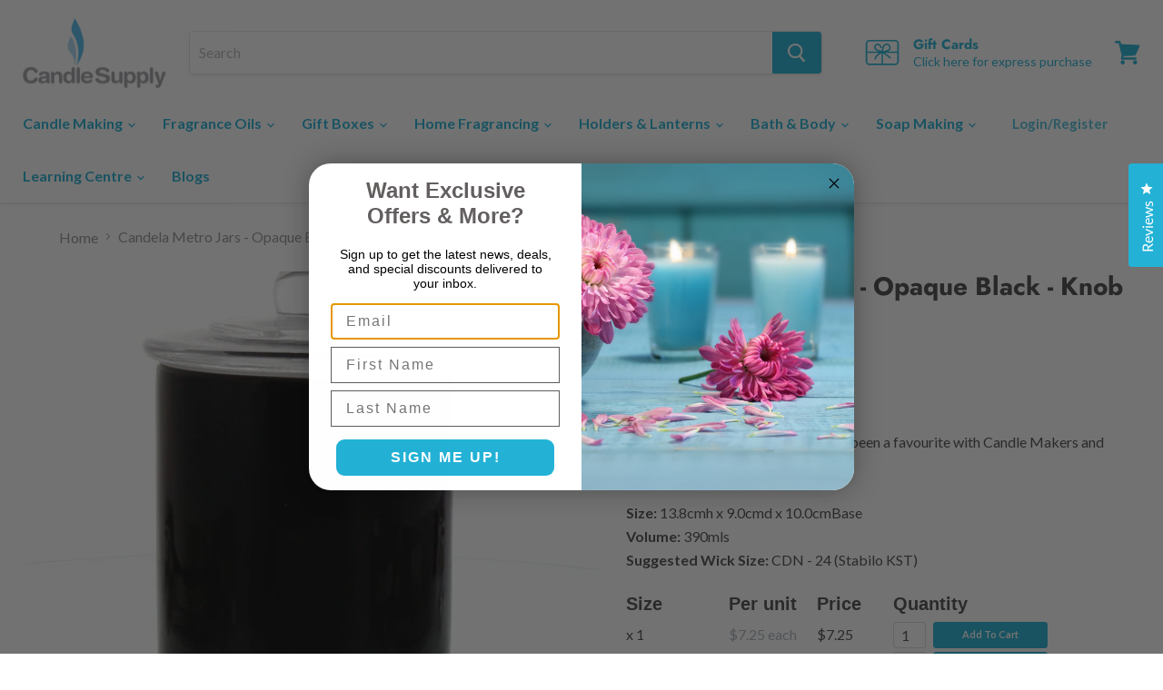

--- FILE ---
content_type: text/html; charset=utf-8
request_url: https://www.candlesupply.com.au/products/candela-metro-jars-opaque-black-9332
body_size: 64591
content:
<!doctype html>
<html class="no-js no-touch" lang="en">
  <head>

   <link rel="canonical" href="https://www.candlesupply.com.au/products/candela-metro-jars-opaque-black-9332"><link rel="alternate" href="https://www.candlesupply.com.au/products/candela-metro-jars-opaque-black-9332" hreflang="en-AU" /><meta name='robots' content='index, follow, max-image-preview:large, max-snippet:-1, max-video-preview:-1' />
<meta name="googlebot" content="index, follow, max-snippet:-1, max-image-preview:large, max-video-preview:-1" />  
<meta name="bingbot" content="index, follow,  max-snippet:-1, max-image-preview:large, max-video-preview:-1" />

    <meta name="google-site-verification" content="ruIJk7_3E-sgiidssCknY-hMDh0lFb9wIJ6rFF6RHVk" />


<script type="application/ld+json">
{
  "@context": "https://schema.org",
  "@type": "LocalBusiness",
  "name": "Candle Supply Pty Ltd",
  "image": "https://www.candlesupply.com.au/cdn/shop/files/Candle-Supply-Logo-Side-by-Side-Transparent-200-97_200x98.png?v=1613582725",
  "@id": "",
  "url": "https://www.candlesupply.com.au/",
  "telephone": "tel:+61287414000",
  "address": {
    "@type": "PostalAddress",
    "streetAddress": "8-9 Lagana Place",
    "addressLocality": "Wetherill Park",
    "addressRegion": "NSW",
    "postalCode": "2164",
    "addressCountry": "AU"
  },
  "geo": {
    "@type": "GeoCoordinates",
    "latitude": -33.8502419,
    "longitude": 150.8868904
  },
  "openingHoursSpecification": [{
    "@type": "OpeningHoursSpecification",
    "dayOfWeek": [
      "Monday",
      "Tuesday",
      "Wednesday",
      "Thursday",
      "Friday"
    ],
    "opens": "08:30",
    "closes": "17:00"
  },{
    "@type": "OpeningHoursSpecification",
    "dayOfWeek": "Saturday",
    "opens": "10:00",
    "closes": "14:00"
  }],
  "sameAs": [
    "https://www.facebook.com/CandleSupplyAU",
    "https://www.instagram.com/candle.supply",
    "https://x.com/candlesupply",
    "https://www.linkedin.com/company/candle-supply",
    "https://www.youtube.com/@candlesupply2335",
    "https://au.pinterest.com/CandleSupplyAU"
  ] 
}
</script>




    <meta name="google-site-verification" content="uQGbOin62Xeh7V0F-J8Z14jEGPORRCEBax5ELm1A6g0" />
    <meta charset="utf-8">
    <meta http-equiv="x-ua-compatible" content="IE=edge">

    <link rel="preconnect" href="https://cdn.shopify.com">
    <link rel="preconnect" href="https://fonts.shopifycdn.com">
    <link rel="preconnect" href="https://v.shopify.com">
    <link rel="preconnect" href="https://cdn.shopifycloud.com">

      <!-------------Dynamic Tag----------------------------------><!-- seo_title-->
 
  <title>Buy Candela Metro Jars - Opaque Black - Knob Lid - X-Large Online |  Candle Supply</title><meta name="description" content="Shop  Candela Metro Jars - Opaque Black - Knob Lid - X-Large  online at Candle Supply.Your one stop shop to buy candle &amp; soap making supplies across Australia.">

  <!----- END Dynamic Tag----------------------------------------->



    
  <link rel="shortcut icon" href="//www.candlesupply.com.au/cdn/shop/files/CS-Favicon-flame_32x32.png?v=1648187475" type="image/png">


    
      <link rel="canonical" href="https://www.candlesupply.com.au/products/candela-metro-jars-opaque-black-9332" />
    

    <meta name="viewport" content="width=device-width">

    
    















<meta property="og:site_name" content="Candle Supply">
<meta property="og:url" content="https://www.candlesupply.com.au/products/candela-metro-jars-opaque-black-9332">
<meta property="og:title" content="Candela Metro Jars - Opaque Black - Knob Lid - X-Large">
<meta property="og:type" content="website">
<meta property="og:description" content="One of our most popular shapes has been a favourite with Candle Makers and CustomersSize: 13.8cmh x 9.0cmd x 10.0cmBase Volume: 390mls Suggested Wick Size: CDN - 24 (Stabilo KST)">




    
    
    

    
    
    <meta
      property="og:image"
      content="https://www.candlesupply.com.au/cdn/shop/products/bn3100_candela_metro_opaque_black_knob_lid_large_600_1200x1200.jpg?v=1614142773"
    />
    <meta
      property="og:image:secure_url"
      content="https://www.candlesupply.com.au/cdn/shop/products/bn3100_candela_metro_opaque_black_knob_lid_large_600_1200x1200.jpg?v=1614142773"
    />
    <meta property="og:image:width" content="1200" />
    <meta property="og:image:height" content="1200" />
    
    
    <meta property="og:image:alt" content="Social media image" />
  
















<meta name="twitter:title" content="Candela Metro Jars - Opaque Black - Knob Lid - X-Large">
<meta name="twitter:description" content="One of our most popular shapes has been a favourite with Candle Makers and CustomersSize: 13.8cmh x 9.0cmd x 10.0cmBase Volume: 390mls Suggested Wick Size: CDN - 24 (Stabilo KST)">


    
    
    
      
      
      <meta name="twitter:card" content="summary">
    
    
    <meta
      property="twitter:image"
      content="https://www.candlesupply.com.au/cdn/shop/products/bn3100_candela_metro_opaque_black_knob_lid_large_600_1200x1200_crop_center.jpg?v=1614142773"
    />
    <meta property="twitter:image:width" content="1200" />
    <meta property="twitter:image:height" content="1200" />
    
    
    <meta property="twitter:image:alt" content="Social media image" />
  



    <link rel="preload" href="//www.candlesupply.com.au/cdn/fonts/lato/lato_n7.900f219bc7337bc57a7a2151983f0a4a4d9d5dcf.woff2" as="font" crossorigin="anonymous">
    <link rel="preload" as="style" href="//www.candlesupply.com.au/cdn/shop/t/77/assets/theme.css?v=73236622933841084251764134585">

    <script>window.performance && window.performance.mark && window.performance.mark('shopify.content_for_header.start');</script><meta name="facebook-domain-verification" content="t0qmv4l49jjdcjfylcd8dvqyhh0iga">
<meta name="google-site-verification" content="zntqZQOkqumRhW4fFBFX7wyzvW96TW4290A7oYftQFU">
<meta id="shopify-digital-wallet" name="shopify-digital-wallet" content="/51791888576/digital_wallets/dialog">
<meta name="shopify-checkout-api-token" content="cccef6c4de71c260f91b26ad6bc18db5">
<meta id="in-context-paypal-metadata" data-shop-id="51791888576" data-venmo-supported="false" data-environment="production" data-locale="en_US" data-paypal-v4="true" data-currency="AUD">
<link rel="alternate" type="application/json+oembed" href="https://www.candlesupply.com.au/products/candela-metro-jars-opaque-black-9332.oembed">
<script async="async" src="/checkouts/internal/preloads.js?locale=en-AU"></script>
<link rel="preconnect" href="https://shop.app" crossorigin="anonymous">
<script async="async" src="https://shop.app/checkouts/internal/preloads.js?locale=en-AU&shop_id=51791888576" crossorigin="anonymous"></script>
<script id="apple-pay-shop-capabilities" type="application/json">{"shopId":51791888576,"countryCode":"AU","currencyCode":"AUD","merchantCapabilities":["supports3DS"],"merchantId":"gid:\/\/shopify\/Shop\/51791888576","merchantName":"Candle Supply","requiredBillingContactFields":["postalAddress","email","phone"],"requiredShippingContactFields":["postalAddress","email","phone"],"shippingType":"shipping","supportedNetworks":["visa","masterCard"],"total":{"type":"pending","label":"Candle Supply","amount":"1.00"},"shopifyPaymentsEnabled":true,"supportsSubscriptions":true}</script>
<script id="shopify-features" type="application/json">{"accessToken":"cccef6c4de71c260f91b26ad6bc18db5","betas":["rich-media-storefront-analytics"],"domain":"www.candlesupply.com.au","predictiveSearch":true,"shopId":51791888576,"locale":"en"}</script>
<script>var Shopify = Shopify || {};
Shopify.shop = "candlesupply-au-dev.myshopify.com";
Shopify.locale = "en";
Shopify.currency = {"active":"AUD","rate":"1.0"};
Shopify.country = "AU";
Shopify.theme = {"name":"New 2025 Theme price error fix","id":140875727040,"schema_name":"Empire","schema_version":"5.8.0","theme_store_id":null,"role":"main"};
Shopify.theme.handle = "null";
Shopify.theme.style = {"id":null,"handle":null};
Shopify.cdnHost = "www.candlesupply.com.au/cdn";
Shopify.routes = Shopify.routes || {};
Shopify.routes.root = "/";</script>
<script type="module">!function(o){(o.Shopify=o.Shopify||{}).modules=!0}(window);</script>
<script>!function(o){function n(){var o=[];function n(){o.push(Array.prototype.slice.apply(arguments))}return n.q=o,n}var t=o.Shopify=o.Shopify||{};t.loadFeatures=n(),t.autoloadFeatures=n()}(window);</script>
<script>
  window.ShopifyPay = window.ShopifyPay || {};
  window.ShopifyPay.apiHost = "shop.app\/pay";
  window.ShopifyPay.redirectState = null;
</script>
<script id="shop-js-analytics" type="application/json">{"pageType":"product"}</script>
<script defer="defer" async type="module" src="//www.candlesupply.com.au/cdn/shopifycloud/shop-js/modules/v2/client.init-shop-cart-sync_BdyHc3Nr.en.esm.js"></script>
<script defer="defer" async type="module" src="//www.candlesupply.com.au/cdn/shopifycloud/shop-js/modules/v2/chunk.common_Daul8nwZ.esm.js"></script>
<script type="module">
  await import("//www.candlesupply.com.au/cdn/shopifycloud/shop-js/modules/v2/client.init-shop-cart-sync_BdyHc3Nr.en.esm.js");
await import("//www.candlesupply.com.au/cdn/shopifycloud/shop-js/modules/v2/chunk.common_Daul8nwZ.esm.js");

  window.Shopify.SignInWithShop?.initShopCartSync?.({"fedCMEnabled":true,"windoidEnabled":true});

</script>
<script>
  window.Shopify = window.Shopify || {};
  if (!window.Shopify.featureAssets) window.Shopify.featureAssets = {};
  window.Shopify.featureAssets['shop-js'] = {"shop-cart-sync":["modules/v2/client.shop-cart-sync_QYOiDySF.en.esm.js","modules/v2/chunk.common_Daul8nwZ.esm.js"],"init-fed-cm":["modules/v2/client.init-fed-cm_DchLp9rc.en.esm.js","modules/v2/chunk.common_Daul8nwZ.esm.js"],"shop-button":["modules/v2/client.shop-button_OV7bAJc5.en.esm.js","modules/v2/chunk.common_Daul8nwZ.esm.js"],"init-windoid":["modules/v2/client.init-windoid_DwxFKQ8e.en.esm.js","modules/v2/chunk.common_Daul8nwZ.esm.js"],"shop-cash-offers":["modules/v2/client.shop-cash-offers_DWtL6Bq3.en.esm.js","modules/v2/chunk.common_Daul8nwZ.esm.js","modules/v2/chunk.modal_CQq8HTM6.esm.js"],"shop-toast-manager":["modules/v2/client.shop-toast-manager_CX9r1SjA.en.esm.js","modules/v2/chunk.common_Daul8nwZ.esm.js"],"init-shop-email-lookup-coordinator":["modules/v2/client.init-shop-email-lookup-coordinator_UhKnw74l.en.esm.js","modules/v2/chunk.common_Daul8nwZ.esm.js"],"pay-button":["modules/v2/client.pay-button_DzxNnLDY.en.esm.js","modules/v2/chunk.common_Daul8nwZ.esm.js"],"avatar":["modules/v2/client.avatar_BTnouDA3.en.esm.js"],"init-shop-cart-sync":["modules/v2/client.init-shop-cart-sync_BdyHc3Nr.en.esm.js","modules/v2/chunk.common_Daul8nwZ.esm.js"],"shop-login-button":["modules/v2/client.shop-login-button_D8B466_1.en.esm.js","modules/v2/chunk.common_Daul8nwZ.esm.js","modules/v2/chunk.modal_CQq8HTM6.esm.js"],"init-customer-accounts-sign-up":["modules/v2/client.init-customer-accounts-sign-up_C8fpPm4i.en.esm.js","modules/v2/client.shop-login-button_D8B466_1.en.esm.js","modules/v2/chunk.common_Daul8nwZ.esm.js","modules/v2/chunk.modal_CQq8HTM6.esm.js"],"init-shop-for-new-customer-accounts":["modules/v2/client.init-shop-for-new-customer-accounts_CVTO0Ztu.en.esm.js","modules/v2/client.shop-login-button_D8B466_1.en.esm.js","modules/v2/chunk.common_Daul8nwZ.esm.js","modules/v2/chunk.modal_CQq8HTM6.esm.js"],"init-customer-accounts":["modules/v2/client.init-customer-accounts_dRgKMfrE.en.esm.js","modules/v2/client.shop-login-button_D8B466_1.en.esm.js","modules/v2/chunk.common_Daul8nwZ.esm.js","modules/v2/chunk.modal_CQq8HTM6.esm.js"],"shop-follow-button":["modules/v2/client.shop-follow-button_CkZpjEct.en.esm.js","modules/v2/chunk.common_Daul8nwZ.esm.js","modules/v2/chunk.modal_CQq8HTM6.esm.js"],"lead-capture":["modules/v2/client.lead-capture_BntHBhfp.en.esm.js","modules/v2/chunk.common_Daul8nwZ.esm.js","modules/v2/chunk.modal_CQq8HTM6.esm.js"],"checkout-modal":["modules/v2/client.checkout-modal_CfxcYbTm.en.esm.js","modules/v2/chunk.common_Daul8nwZ.esm.js","modules/v2/chunk.modal_CQq8HTM6.esm.js"],"shop-login":["modules/v2/client.shop-login_Da4GZ2H6.en.esm.js","modules/v2/chunk.common_Daul8nwZ.esm.js","modules/v2/chunk.modal_CQq8HTM6.esm.js"],"payment-terms":["modules/v2/client.payment-terms_MV4M3zvL.en.esm.js","modules/v2/chunk.common_Daul8nwZ.esm.js","modules/v2/chunk.modal_CQq8HTM6.esm.js"]};
</script>
<script>(function() {
  var isLoaded = false;
  function asyncLoad() {
    if (isLoaded) return;
    isLoaded = true;
    var urls = ["https:\/\/chimpstatic.com\/mcjs-connected\/js\/users\/3d1784c9035023e658e382b18\/89c6eebfe8299809c262343b5.js?shop=candlesupply-au-dev.myshopify.com","\/\/backinstock.useamp.com\/widget\/42119_1767156804.js?category=bis\u0026v=6\u0026shop=candlesupply-au-dev.myshopify.com"];
    for (var i = 0; i < urls.length; i++) {
      var s = document.createElement('script');
      s.type = 'text/javascript';
      s.async = true;
      s.src = urls[i];
      var x = document.getElementsByTagName('script')[0];
      x.parentNode.insertBefore(s, x);
    }
  };
  if(window.attachEvent) {
    window.attachEvent('onload', asyncLoad);
  } else {
    window.addEventListener('load', asyncLoad, false);
  }
})();</script>
<script id="__st">var __st={"a":51791888576,"offset":39600,"reqid":"f0a76ee8-5098-411c-b24f-9522cfbd65e8-1768995764","pageurl":"www.candlesupply.com.au\/products\/candela-metro-jars-opaque-black-9332","u":"164b688b192c","p":"product","rtyp":"product","rid":6535552270528};</script>
<script>window.ShopifyPaypalV4VisibilityTracking = true;</script>
<script id="captcha-bootstrap">!function(){'use strict';const t='contact',e='account',n='new_comment',o=[[t,t],['blogs',n],['comments',n],[t,'customer']],c=[[e,'customer_login'],[e,'guest_login'],[e,'recover_customer_password'],[e,'create_customer']],r=t=>t.map((([t,e])=>`form[action*='/${t}']:not([data-nocaptcha='true']) input[name='form_type'][value='${e}']`)).join(','),a=t=>()=>t?[...document.querySelectorAll(t)].map((t=>t.form)):[];function s(){const t=[...o],e=r(t);return a(e)}const i='password',u='form_key',d=['recaptcha-v3-token','g-recaptcha-response','h-captcha-response',i],f=()=>{try{return window.sessionStorage}catch{return}},m='__shopify_v',_=t=>t.elements[u];function p(t,e,n=!1){try{const o=window.sessionStorage,c=JSON.parse(o.getItem(e)),{data:r}=function(t){const{data:e,action:n}=t;return t[m]||n?{data:e,action:n}:{data:t,action:n}}(c);for(const[e,n]of Object.entries(r))t.elements[e]&&(t.elements[e].value=n);n&&o.removeItem(e)}catch(o){console.error('form repopulation failed',{error:o})}}const l='form_type',E='cptcha';function T(t){t.dataset[E]=!0}const w=window,h=w.document,L='Shopify',v='ce_forms',y='captcha';let A=!1;((t,e)=>{const n=(g='f06e6c50-85a8-45c8-87d0-21a2b65856fe',I='https://cdn.shopify.com/shopifycloud/storefront-forms-hcaptcha/ce_storefront_forms_captcha_hcaptcha.v1.5.2.iife.js',D={infoText:'Protected by hCaptcha',privacyText:'Privacy',termsText:'Terms'},(t,e,n)=>{const o=w[L][v],c=o.bindForm;if(c)return c(t,g,e,D).then(n);var r;o.q.push([[t,g,e,D],n]),r=I,A||(h.body.append(Object.assign(h.createElement('script'),{id:'captcha-provider',async:!0,src:r})),A=!0)});var g,I,D;w[L]=w[L]||{},w[L][v]=w[L][v]||{},w[L][v].q=[],w[L][y]=w[L][y]||{},w[L][y].protect=function(t,e){n(t,void 0,e),T(t)},Object.freeze(w[L][y]),function(t,e,n,w,h,L){const[v,y,A,g]=function(t,e,n){const i=e?o:[],u=t?c:[],d=[...i,...u],f=r(d),m=r(i),_=r(d.filter((([t,e])=>n.includes(e))));return[a(f),a(m),a(_),s()]}(w,h,L),I=t=>{const e=t.target;return e instanceof HTMLFormElement?e:e&&e.form},D=t=>v().includes(t);t.addEventListener('submit',(t=>{const e=I(t);if(!e)return;const n=D(e)&&!e.dataset.hcaptchaBound&&!e.dataset.recaptchaBound,o=_(e),c=g().includes(e)&&(!o||!o.value);(n||c)&&t.preventDefault(),c&&!n&&(function(t){try{if(!f())return;!function(t){const e=f();if(!e)return;const n=_(t);if(!n)return;const o=n.value;o&&e.removeItem(o)}(t);const e=Array.from(Array(32),(()=>Math.random().toString(36)[2])).join('');!function(t,e){_(t)||t.append(Object.assign(document.createElement('input'),{type:'hidden',name:u})),t.elements[u].value=e}(t,e),function(t,e){const n=f();if(!n)return;const o=[...t.querySelectorAll(`input[type='${i}']`)].map((({name:t})=>t)),c=[...d,...o],r={};for(const[a,s]of new FormData(t).entries())c.includes(a)||(r[a]=s);n.setItem(e,JSON.stringify({[m]:1,action:t.action,data:r}))}(t,e)}catch(e){console.error('failed to persist form',e)}}(e),e.submit())}));const S=(t,e)=>{t&&!t.dataset[E]&&(n(t,e.some((e=>e===t))),T(t))};for(const o of['focusin','change'])t.addEventListener(o,(t=>{const e=I(t);D(e)&&S(e,y())}));const B=e.get('form_key'),M=e.get(l),P=B&&M;t.addEventListener('DOMContentLoaded',(()=>{const t=y();if(P)for(const e of t)e.elements[l].value===M&&p(e,B);[...new Set([...A(),...v().filter((t=>'true'===t.dataset.shopifyCaptcha))])].forEach((e=>S(e,t)))}))}(h,new URLSearchParams(w.location.search),n,t,e,['guest_login'])})(!0,!0)}();</script>
<script integrity="sha256-4kQ18oKyAcykRKYeNunJcIwy7WH5gtpwJnB7kiuLZ1E=" data-source-attribution="shopify.loadfeatures" defer="defer" src="//www.candlesupply.com.au/cdn/shopifycloud/storefront/assets/storefront/load_feature-a0a9edcb.js" crossorigin="anonymous"></script>
<script crossorigin="anonymous" defer="defer" src="//www.candlesupply.com.au/cdn/shopifycloud/storefront/assets/shopify_pay/storefront-65b4c6d7.js?v=20250812"></script>
<script data-source-attribution="shopify.dynamic_checkout.dynamic.init">var Shopify=Shopify||{};Shopify.PaymentButton=Shopify.PaymentButton||{isStorefrontPortableWallets:!0,init:function(){window.Shopify.PaymentButton.init=function(){};var t=document.createElement("script");t.src="https://www.candlesupply.com.au/cdn/shopifycloud/portable-wallets/latest/portable-wallets.en.js",t.type="module",document.head.appendChild(t)}};
</script>
<script data-source-attribution="shopify.dynamic_checkout.buyer_consent">
  function portableWalletsHideBuyerConsent(e){var t=document.getElementById("shopify-buyer-consent"),n=document.getElementById("shopify-subscription-policy-button");t&&n&&(t.classList.add("hidden"),t.setAttribute("aria-hidden","true"),n.removeEventListener("click",e))}function portableWalletsShowBuyerConsent(e){var t=document.getElementById("shopify-buyer-consent"),n=document.getElementById("shopify-subscription-policy-button");t&&n&&(t.classList.remove("hidden"),t.removeAttribute("aria-hidden"),n.addEventListener("click",e))}window.Shopify?.PaymentButton&&(window.Shopify.PaymentButton.hideBuyerConsent=portableWalletsHideBuyerConsent,window.Shopify.PaymentButton.showBuyerConsent=portableWalletsShowBuyerConsent);
</script>
<script data-source-attribution="shopify.dynamic_checkout.cart.bootstrap">document.addEventListener("DOMContentLoaded",(function(){function t(){return document.querySelector("shopify-accelerated-checkout-cart, shopify-accelerated-checkout")}if(t())Shopify.PaymentButton.init();else{new MutationObserver((function(e,n){t()&&(Shopify.PaymentButton.init(),n.disconnect())})).observe(document.body,{childList:!0,subtree:!0})}}));
</script>
<link id="shopify-accelerated-checkout-styles" rel="stylesheet" media="screen" href="https://www.candlesupply.com.au/cdn/shopifycloud/portable-wallets/latest/accelerated-checkout-backwards-compat.css" crossorigin="anonymous">
<style id="shopify-accelerated-checkout-cart">
        #shopify-buyer-consent {
  margin-top: 1em;
  display: inline-block;
  width: 100%;
}

#shopify-buyer-consent.hidden {
  display: none;
}

#shopify-subscription-policy-button {
  background: none;
  border: none;
  padding: 0;
  text-decoration: underline;
  font-size: inherit;
  cursor: pointer;
}

#shopify-subscription-policy-button::before {
  box-shadow: none;
}

      </style>

<script>window.performance && window.performance.mark && window.performance.mark('shopify.content_for_header.end');</script>

    

<script type="application/ld+json">
{
    "@context" : "http://schema.org",
    "@type" : "Organization",
    "legalName" : "Legal Name",
    "url" : "https://www.candlesupply.com.au",
    "contactPoint" : [{
        "@type" : "ContactPoint",
        "telephone" : "+9999999999",
        "contactType" : "customer service",
        "areaServed" : [],
        "availableLanguage" : ""
    }],
    "logo" : "https://www.candlesupply.com.au/cdn/shopifycloud/storefront/assets/no-image-2048-a2addb12_224x224.gif",
    "sameAs" :
    [








]
}
</script>

    


    <link href="//www.candlesupply.com.au/cdn/shop/t/77/assets/theme.css?v=73236622933841084251764134585" rel="stylesheet" type="text/css" media="all" />
    <link href="//www.candlesupply.com.au/cdn/shop/t/77/assets/theme.min.css?v=175569350254863569751737091952" rel="stylesheet" type="text/css" media="all" />
    
    
    <script>
      window.Theme = window.Theme || {};
      window.Theme.routes = {
        "root_url": "/",
        "account_url": "/account",
        "account_login_url": "/account/login",
        "account_logout_url": "/account/logout",
        "account_register_url": "/account/register",
        "account_addresses_url": "/account/addresses",
        "collections_url": "/collections",
        "all_products_collection_url": "/collections/all",
        "search_url": "/search",
        "cart_url": "/cart",
        "cart_add_url": "/cart/add",
        "cart_change_url": "/cart/change",
        "cart_clear_url": "/cart/clear",
        "product_recommendations_url": "/recommendations/products",
      };
      window.Theme.customer = {
        "tax_exempt": false
      };
      window.Theme.shop = {
        "permanent_domain": "candlesupply-au-dev.myshopify.com"
      };
    </script>
    

    
    <link rel="preload stylesheet" href="//www.candlesupply.com.au/cdn/shop/t/77/assets/boost-pfs-instant-search.css?v=102618040686062431301737091952" as="style"><link href="//www.candlesupply.com.au/cdn/shop/t/77/assets/boost-pfs-custom.css?v=78547314118056524341737091952" rel="stylesheet" type="text/css" media="all" />
<style data-id="boost-pfs-style" type="text/css">
    .boost-pfs-filter-option-title-text {}

   .boost-pfs-filter-tree-v .boost-pfs-filter-option-title-text:before {}
    .boost-pfs-filter-tree-v .boost-pfs-filter-option.boost-pfs-filter-option-collapsed .boost-pfs-filter-option-title-text:before {}
    .boost-pfs-filter-tree-h .boost-pfs-filter-option-title-heading:before {
      border-right-color: ;
      border-bottom-color: ;
    }

    .boost-pfs-filter-option-content .boost-pfs-filter-option-item-list .boost-pfs-filter-option-item button,
    .boost-pfs-filter-option-content .boost-pfs-filter-option-item-list .boost-pfs-filter-option-item .boost-pfs-filter-button,
    .boost-pfs-filter-option-range-amount input,
    .boost-pfs-filter-tree-v .boost-pfs-filter-refine-by .boost-pfs-filter-refine-by-items .refine-by-item,
    .boost-pfs-filter-refine-by-wrapper-v .boost-pfs-filter-refine-by .boost-pfs-filter-refine-by-items .refine-by-item,
    .boost-pfs-filter-refine-by .boost-pfs-filter-option-title,
    .boost-pfs-filter-refine-by .boost-pfs-filter-refine-by-items .refine-by-item>a,
    .boost-pfs-filter-refine-by>span,
    .boost-pfs-filter-clear,
    .boost-pfs-filter-clear-all{}

    .boost-pfs-filter-option-multi-level-collections .boost-pfs-filter-option-multi-level-list .boost-pfs-filter-option-item .boost-pfs-filter-button-arrow .boost-pfs-arrow:before,
    .boost-pfs-filter-option-multi-level-tag .boost-pfs-filter-option-multi-level-list .boost-pfs-filter-option-item .boost-pfs-filter-button-arrow .boost-pfs-arrow:before {}

    .boost-pfs-filter-refine-by .boost-pfs-filter-refine-by-items .refine-by-item .boost-pfs-filter-clear:before,
    .boost-pfs-filter-refine-by .boost-pfs-filter-refine-by-items .refine-by-item .boost-pfs-filter-clear:after {
      background: ;
    }

    .boost-pfs-filter-tree-mobile-button button,
    .boost-pfs-filter-top-sorting-mobile button {}
    .boost-pfs-filter-top-sorting-mobile button>span:after {}
  </style>
    
      <script src="//www.candlesupply.com.au/cdn/shop/t/77/assets/okendo-reviews.js?v=79206856130028602511737091952" type="text/javascript"></script>
    
    

    <!-- Google Tag Manager -->
<script>(function(w,d,s,l,i){w[l]=w[l]||[];w[l].push({'gtm.start':
new Date().getTime(),event:'gtm.js'});var f=d.getElementsByTagName(s)[0],
j=d.createElement(s),dl=l!='dataLayer'?'&l='+l:'';j.async=true;j.src=
'https://www.googletagmanager.com/gtm.js?id='+i+dl;f.parentNode.insertBefore(j,f);
})(window,document,'script','dataLayer','GTM-PGRD2LB');</script>
<!-- End Google Tag Manager -->

<!-- Google tag (gtag.js) -->
<script async src="https://www.googletagmanager.com/gtag/js?id=AW-1017746769"></script>
<script>
  window.dataLayer = window.dataLayer || [];
  function gtag(){dataLayer.push(arguments);}
  gtag('js', new Date());

  gtag('config', 'AW-1017746769');
</script>

    <script type="text/javascript">
    (function(c,l,a,r,i,t,y){
        c[a]=c[a]||function(){(c[a].q=c[a].q||[]).push(arguments)};
        t=l.createElement(r);t.async=1;t.src="https://www.clarity.ms/tag/"+i;
        y=l.getElementsByTagName(r)[0];y.parentNode.insertBefore(t,y);
    })(window, document, "clarity", "script", "h5cdfnlhre");
</script>

    <script type="text/javascript">
    (function(c,l,a,r,i,t,y){
        c[a]=c[a]||function(){(c[a].q=c[a].q||[]).push(arguments)};
        t=l.createElement(r);t.async=1;t.src="https://www.clarity.ms/tag/"+i;
        y=l.getElementsByTagName(r)[0];y.parentNode.insertBefore(t,y);
    })(window, document, "clarity", "script", "lk3tqv4ulx");
</script>

    <meta name="google-site-verification" content="wilYCPuVOvY2_Gj6gzagteDuM3zeW9gBPWUZIK8WlUs" />
  <meta name="facebook-domain-verification" content="aypnxc6dfdtgaz6z9h2022rfkif4p3" />
    <!-- Meta Pixel Code -->
<script>
!function(f,b,e,v,n,t,s)
{if(f.fbq)return;n=f.fbq=function(){n.callMethod?
n.callMethod.apply(n,arguments):n.queue.push(arguments)};
if(!f._fbq)f._fbq=n;n.push=n;n.loaded=!0;n.version='2.0';
n.queue=[];t=b.createElement(e);t.async=!0;
t.src=v;s=b.getElementsByTagName(e)[0];
s.parentNode.insertBefore(t,s)}(window, document,'script',
'https://connect.facebook.net/en_US/fbevents.js');
fbq('init', '4072059719691846');
fbq('track', 'PageView');
</script>
<noscript><img height="1" width="1" style="display:none"
src="https://www.facebook.com/tr?id=4072059719691846&ev=PageView&noscript=1"
/></noscript>
<!-- End Meta Pixel Code -->

<meta name="facebook-domain-verification" content="55xenzc1g20dlh7b5vydvkvtcc3fpn" />
<!--
 
<PageMap>
    <DataObject type="thumbnail">
      <Attribute name="candleSupplyptyltd" value="https://www.candlesupply.com.au/cdn/shop/files/Candle-Supply-Logo-Side-by-Side-Transparent-200-97_200x98.png?v=1613582725"/>
      <Attribute name="width" value="200"/>
      <Attribute name="height" value="97"/>
    </DataObject>
  </PageMap>
-->

<meta name="thumbnail" content="https://www.candlesupply.com.au/cdn/shop/files/Candle-Supply-Logo-Side-by-Side-Transparent-200-97_200x98.png?v=1613582725" />

    

   
<style>
  .klaviyo-star-rating-widget {
    margin-top: 15px;
}
</style>
  <!-- BEGIN app block: shopify://apps/simprosys-google-shopping-feed/blocks/core_settings_block/1f0b859e-9fa6-4007-97e8-4513aff5ff3b --><!-- BEGIN: GSF App Core Tags & Scripts by Simprosys Google Shopping Feed -->









<!-- END: GSF App Core Tags & Scripts by Simprosys Google Shopping Feed -->
<!-- END app block --><!-- BEGIN app block: shopify://apps/klaviyo-email-marketing-sms/blocks/klaviyo-onsite-embed/2632fe16-c075-4321-a88b-50b567f42507 -->












  <script async src="https://static.klaviyo.com/onsite/js/XvtbRE/klaviyo.js?company_id=XvtbRE"></script>
  <script>!function(){if(!window.klaviyo){window._klOnsite=window._klOnsite||[];try{window.klaviyo=new Proxy({},{get:function(n,i){return"push"===i?function(){var n;(n=window._klOnsite).push.apply(n,arguments)}:function(){for(var n=arguments.length,o=new Array(n),w=0;w<n;w++)o[w]=arguments[w];var t="function"==typeof o[o.length-1]?o.pop():void 0,e=new Promise((function(n){window._klOnsite.push([i].concat(o,[function(i){t&&t(i),n(i)}]))}));return e}}})}catch(n){window.klaviyo=window.klaviyo||[],window.klaviyo.push=function(){var n;(n=window._klOnsite).push.apply(n,arguments)}}}}();</script>

  
    <script id="viewed_product">
      if (item == null) {
        var _learnq = _learnq || [];

        var MetafieldReviews = null
        var MetafieldYotpoRating = null
        var MetafieldYotpoCount = null
        var MetafieldLooxRating = null
        var MetafieldLooxCount = null
        var okendoProduct = null
        var okendoProductReviewCount = null
        var okendoProductReviewAverageValue = null
        try {
          // The following fields are used for Customer Hub recently viewed in order to add reviews.
          // This information is not part of __kla_viewed. Instead, it is part of __kla_viewed_reviewed_items
          MetafieldReviews = {"rating":{"scale_min":"1.0","scale_max":"5.0","value":"5.0"},"rating_count":3};
          MetafieldYotpoRating = null
          MetafieldYotpoCount = null
          MetafieldLooxRating = null
          MetafieldLooxCount = null

          okendoProduct = {"reviewCount":3,"reviewAverageValue":"5.0"}
          // If the okendo metafield is not legacy, it will error, which then requires the new json formatted data
          if (okendoProduct && 'error' in okendoProduct) {
            okendoProduct = null
          }
          okendoProductReviewCount = okendoProduct ? okendoProduct.reviewCount : null
          okendoProductReviewAverageValue = okendoProduct ? okendoProduct.reviewAverageValue : null
        } catch (error) {
          console.error('Error in Klaviyo onsite reviews tracking:', error);
        }

        var item = {
          Name: "Candela Metro Jars - Opaque Black - Knob Lid - X-Large",
          ProductID: 6535552270528,
          Categories: ["All products","Candle Making","Items On Sale","Metro Glass Jars","Shop Danube Jars Wholesale for Candle Making","Shop Wholesale Glass Candle Jars Online","Start Candle Making"],
          ImageURL: "https://www.candlesupply.com.au/cdn/shop/products/bn3100_candela_metro_opaque_black_knob_lid_large_600_grande.jpg?v=1614142773",
          URL: "https://www.candlesupply.com.au/products/candela-metro-jars-opaque-black-9332",
          Brand: "Candle Supply",
          Price: "$6.59",
          Value: "6.59",
          CompareAtPrice: "$0.00"
        };
        _learnq.push(['track', 'Viewed Product', item]);
        _learnq.push(['trackViewedItem', {
          Title: item.Name,
          ItemId: item.ProductID,
          Categories: item.Categories,
          ImageUrl: item.ImageURL,
          Url: item.URL,
          Metadata: {
            Brand: item.Brand,
            Price: item.Price,
            Value: item.Value,
            CompareAtPrice: item.CompareAtPrice
          },
          metafields:{
            reviews: MetafieldReviews,
            yotpo:{
              rating: MetafieldYotpoRating,
              count: MetafieldYotpoCount,
            },
            loox:{
              rating: MetafieldLooxRating,
              count: MetafieldLooxCount,
            },
            okendo: {
              rating: okendoProductReviewAverageValue,
              count: okendoProductReviewCount,
            }
          }
        }]);
      }
    </script>
  




  <script>
    window.klaviyoReviewsProductDesignMode = false
  </script>







<!-- END app block --><!-- BEGIN app block: shopify://apps/okendo/blocks/theme-settings/bb689e69-ea70-4661-8fb7-ad24a2e23c29 --><!-- BEGIN app snippet: header-metafields -->










    <style data-oke-reviews-version="0.80.1" type="text/css" data-href="https://d3hw6dc1ow8pp2.cloudfront.net/reviews-widget-plus/css/okendo-reviews-styles.9d163ae1.css"></style><style data-oke-reviews-version="0.80.1" type="text/css" data-href="https://d3hw6dc1ow8pp2.cloudfront.net/reviews-widget-plus/css/modules/okendo-star-rating.4cb378a8.css"></style><style data-oke-reviews-version="0.80.1" type="text/css" data-href="https://d3hw6dc1ow8pp2.cloudfront.net/reviews-widget-plus/css/modules/okendo-reviews-summary.a0c9d7d6.css"></style><style type="text/css">.okeReviews[data-oke-container],div.okeReviews{font-size:14px;font-size:var(--oke-text-regular);font-weight:400;font-family:var(--oke-text-fontFamily);line-height:1.6}.okeReviews[data-oke-container] *,.okeReviews[data-oke-container] :after,.okeReviews[data-oke-container] :before,div.okeReviews *,div.okeReviews :after,div.okeReviews :before{box-sizing:border-box}.okeReviews[data-oke-container] h1,.okeReviews[data-oke-container] h2,.okeReviews[data-oke-container] h3,.okeReviews[data-oke-container] h4,.okeReviews[data-oke-container] h5,.okeReviews[data-oke-container] h6,div.okeReviews h1,div.okeReviews h2,div.okeReviews h3,div.okeReviews h4,div.okeReviews h5,div.okeReviews h6{font-size:1em;font-weight:400;line-height:1.4;margin:0}.okeReviews[data-oke-container] ul,div.okeReviews ul{padding:0;margin:0}.okeReviews[data-oke-container] li,div.okeReviews li{list-style-type:none;padding:0}.okeReviews[data-oke-container] p,div.okeReviews p{line-height:1.8;margin:0 0 4px}.okeReviews[data-oke-container] p:last-child,div.okeReviews p:last-child{margin-bottom:0}.okeReviews[data-oke-container] a,div.okeReviews a{text-decoration:none;color:inherit}.okeReviews[data-oke-container] button,div.okeReviews button{border-radius:0;border:0;box-shadow:none;margin:0;width:auto;min-width:auto;padding:0;background-color:transparent;min-height:auto}.okeReviews[data-oke-container] button,.okeReviews[data-oke-container] input,.okeReviews[data-oke-container] select,.okeReviews[data-oke-container] textarea,div.okeReviews button,div.okeReviews input,div.okeReviews select,div.okeReviews textarea{font-family:inherit;font-size:1em}.okeReviews[data-oke-container] label,.okeReviews[data-oke-container] select,div.okeReviews label,div.okeReviews select{display:inline}.okeReviews[data-oke-container] select,div.okeReviews select{width:auto}.okeReviews[data-oke-container] article,.okeReviews[data-oke-container] aside,div.okeReviews article,div.okeReviews aside{margin:0}.okeReviews[data-oke-container] table,div.okeReviews table{background:transparent;border:0;border-collapse:collapse;border-spacing:0;font-family:inherit;font-size:1em;table-layout:auto}.okeReviews[data-oke-container] table td,.okeReviews[data-oke-container] table th,.okeReviews[data-oke-container] table tr,div.okeReviews table td,div.okeReviews table th,div.okeReviews table tr{border:0;font-family:inherit;font-size:1em}.okeReviews[data-oke-container] table td,.okeReviews[data-oke-container] table th,div.okeReviews table td,div.okeReviews table th{background:transparent;font-weight:400;letter-spacing:normal;padding:0;text-align:left;text-transform:none;vertical-align:middle}.okeReviews[data-oke-container] table tr:hover td,.okeReviews[data-oke-container] table tr:hover th,div.okeReviews table tr:hover td,div.okeReviews table tr:hover th{background:transparent}.okeReviews[data-oke-container] fieldset,div.okeReviews fieldset{border:0;padding:0;margin:0;min-width:0}.okeReviews[data-oke-container] img,.okeReviews[data-oke-container] svg,div.okeReviews img,div.okeReviews svg{max-width:none}.okeReviews[data-oke-container] div:empty,div.okeReviews div:empty{display:block}.okeReviews[data-oke-container] .oke-icon:before,div.okeReviews .oke-icon:before{font-family:oke-widget-icons!important;font-style:normal;font-weight:400;font-variant:normal;text-transform:none;line-height:1;-webkit-font-smoothing:antialiased;-moz-osx-font-smoothing:grayscale;color:inherit}.okeReviews[data-oke-container] .oke-icon--select-arrow:before,div.okeReviews .oke-icon--select-arrow:before{content:""}.okeReviews[data-oke-container] .oke-icon--loading:before,div.okeReviews .oke-icon--loading:before{content:""}.okeReviews[data-oke-container] .oke-icon--pencil:before,div.okeReviews .oke-icon--pencil:before{content:""}.okeReviews[data-oke-container] .oke-icon--filter:before,div.okeReviews .oke-icon--filter:before{content:""}.okeReviews[data-oke-container] .oke-icon--play:before,div.okeReviews .oke-icon--play:before{content:""}.okeReviews[data-oke-container] .oke-icon--tick-circle:before,div.okeReviews .oke-icon--tick-circle:before{content:""}.okeReviews[data-oke-container] .oke-icon--chevron-left:before,div.okeReviews .oke-icon--chevron-left:before{content:""}.okeReviews[data-oke-container] .oke-icon--chevron-right:before,div.okeReviews .oke-icon--chevron-right:before{content:""}.okeReviews[data-oke-container] .oke-icon--thumbs-down:before,div.okeReviews .oke-icon--thumbs-down:before{content:""}.okeReviews[data-oke-container] .oke-icon--thumbs-up:before,div.okeReviews .oke-icon--thumbs-up:before{content:""}.okeReviews[data-oke-container] .oke-icon--close:before,div.okeReviews .oke-icon--close:before{content:""}.okeReviews[data-oke-container] .oke-icon--chevron-up:before,div.okeReviews .oke-icon--chevron-up:before{content:""}.okeReviews[data-oke-container] .oke-icon--chevron-down:before,div.okeReviews .oke-icon--chevron-down:before{content:""}.okeReviews[data-oke-container] .oke-icon--star:before,div.okeReviews .oke-icon--star:before{content:""}.okeReviews[data-oke-container] .oke-icon--magnifying-glass:before,div.okeReviews .oke-icon--magnifying-glass:before{content:""}@font-face{font-family:oke-widget-icons;src:url(https://d3hw6dc1ow8pp2.cloudfront.net/reviews-widget-plus/fonts/oke-widget-icons.ttf) format("truetype"),url(https://d3hw6dc1ow8pp2.cloudfront.net/reviews-widget-plus/fonts/oke-widget-icons.woff) format("woff"),url(https://d3hw6dc1ow8pp2.cloudfront.net/reviews-widget-plus/img/oke-widget-icons.bc0d6b0a.svg) format("svg");font-weight:400;font-style:normal;font-display:block}.okeReviews[data-oke-container] .oke-button,div.okeReviews .oke-button{display:inline-block;border-style:solid;border-color:var(--oke-button-borderColor);border-width:var(--oke-button-borderWidth);background-color:var(--oke-button-backgroundColor);line-height:1;padding:12px 24px;margin:0;border-radius:var(--oke-button-borderRadius);color:var(--oke-button-textColor);text-align:center;position:relative;font-weight:var(--oke-button-fontWeight);font-size:var(--oke-button-fontSize);font-family:var(--oke-button-fontFamily);outline:0}.okeReviews[data-oke-container] .oke-button-text,.okeReviews[data-oke-container] .oke-button .oke-icon,div.okeReviews .oke-button-text,div.okeReviews .oke-button .oke-icon{line-height:1}.okeReviews[data-oke-container] .oke-button.oke-is-loading,div.okeReviews .oke-button.oke-is-loading{position:relative}.okeReviews[data-oke-container] .oke-button.oke-is-loading:before,div.okeReviews .oke-button.oke-is-loading:before{font-family:oke-widget-icons!important;font-style:normal;font-weight:400;font-variant:normal;text-transform:none;line-height:1;-webkit-font-smoothing:antialiased;-moz-osx-font-smoothing:grayscale;content:"";color:undefined;font-size:12px;display:inline-block;animation:oke-spin 1s linear infinite;position:absolute;width:12px;height:12px;top:0;left:0;bottom:0;right:0;margin:auto}.okeReviews[data-oke-container] .oke-button.oke-is-loading>*,div.okeReviews .oke-button.oke-is-loading>*{opacity:0}.okeReviews[data-oke-container] .oke-button.oke-is-active,div.okeReviews .oke-button.oke-is-active{background-color:var(--oke-button-backgroundColorActive);color:var(--oke-button-textColorActive);border-color:var(--oke-button-borderColorActive)}.okeReviews[data-oke-container] .oke-button:not(.oke-is-loading),div.okeReviews .oke-button:not(.oke-is-loading){cursor:pointer}.okeReviews[data-oke-container] .oke-button:not(.oke-is-loading):not(.oke-is-active):hover,div.okeReviews .oke-button:not(.oke-is-loading):not(.oke-is-active):hover{background-color:var(--oke-button-backgroundColorHover);color:var(--oke-button-textColorHover);border-color:var(--oke-button-borderColorHover);box-shadow:0 0 0 2px var(--oke-button-backgroundColorHover)}.okeReviews[data-oke-container] .oke-button:not(.oke-is-loading):not(.oke-is-active):active,.okeReviews[data-oke-container] .oke-button:not(.oke-is-loading):not(.oke-is-active):hover:active,div.okeReviews .oke-button:not(.oke-is-loading):not(.oke-is-active):active,div.okeReviews .oke-button:not(.oke-is-loading):not(.oke-is-active):hover:active{background-color:var(--oke-button-backgroundColorActive);color:var(--oke-button-textColorActive);border-color:var(--oke-button-borderColorActive)}.okeReviews[data-oke-container] .oke-title,div.okeReviews .oke-title{font-weight:var(--oke-title-fontWeight);font-size:var(--oke-title-fontSize);font-family:var(--oke-title-fontFamily)}.okeReviews[data-oke-container] .oke-bodyText,div.okeReviews .oke-bodyText{font-weight:var(--oke-bodyText-fontWeight);font-size:var(--oke-bodyText-fontSize);font-family:var(--oke-bodyText-fontFamily)}.okeReviews[data-oke-container] .oke-linkButton,div.okeReviews .oke-linkButton{cursor:pointer;font-weight:700;pointer-events:auto;text-decoration:underline}.okeReviews[data-oke-container] .oke-linkButton:hover,div.okeReviews .oke-linkButton:hover{text-decoration:none}.okeReviews[data-oke-container] .oke-readMore,div.okeReviews .oke-readMore{cursor:pointer;color:inherit;text-decoration:underline}.okeReviews[data-oke-container] .oke-select,div.okeReviews .oke-select{cursor:pointer;background-repeat:no-repeat;background-position-x:100%;background-position-y:50%;border:none;padding:0 24px 0 12px;-moz-appearance:none;appearance:none;color:inherit;-webkit-appearance:none;background-color:transparent;background-image:url("data:image/svg+xml;charset=utf-8,%3Csvg fill='currentColor' xmlns='http://www.w3.org/2000/svg' viewBox='0 0 24 24'%3E%3Cpath d='M7 10l5 5 5-5z'/%3E%3Cpath d='M0 0h24v24H0z' fill='none'/%3E%3C/svg%3E");outline-offset:4px}.okeReviews[data-oke-container] .oke-select:disabled,div.okeReviews .oke-select:disabled{background-color:transparent;background-image:url("data:image/svg+xml;charset=utf-8,%3Csvg fill='%239a9db1' xmlns='http://www.w3.org/2000/svg' viewBox='0 0 24 24'%3E%3Cpath d='M7 10l5 5 5-5z'/%3E%3Cpath d='M0 0h24v24H0z' fill='none'/%3E%3C/svg%3E")}.okeReviews[data-oke-container] .oke-loader,div.okeReviews .oke-loader{position:relative}.okeReviews[data-oke-container] .oke-loader:before,div.okeReviews .oke-loader:before{font-family:oke-widget-icons!important;font-style:normal;font-weight:400;font-variant:normal;text-transform:none;line-height:1;-webkit-font-smoothing:antialiased;-moz-osx-font-smoothing:grayscale;content:"";color:var(--oke-text-secondaryColor);font-size:12px;display:inline-block;animation:oke-spin 1s linear infinite;position:absolute;width:12px;height:12px;top:0;left:0;bottom:0;right:0;margin:auto}.okeReviews[data-oke-container] .oke-a11yText,div.okeReviews .oke-a11yText{border:0;clip:rect(0 0 0 0);height:1px;margin:-1px;overflow:hidden;padding:0;position:absolute;width:1px}.okeReviews[data-oke-container] .oke-hidden,div.okeReviews .oke-hidden{display:none}.okeReviews[data-oke-container] .oke-modal,div.okeReviews .oke-modal{bottom:0;left:0;overflow:auto;position:fixed;right:0;top:0;z-index:2147483647;max-height:100%;background-color:rgba(0,0,0,.5);padding:40px 0 32px}@media only screen and (min-width:1024px){.okeReviews[data-oke-container] .oke-modal,div.okeReviews .oke-modal{display:flex;align-items:center;padding:48px 0}}.okeReviews[data-oke-container] .oke-modal ::-moz-selection,div.okeReviews .oke-modal ::-moz-selection{background-color:rgba(39,45,69,.2)}.okeReviews[data-oke-container] .oke-modal ::selection,div.okeReviews .oke-modal ::selection{background-color:rgba(39,45,69,.2)}.okeReviews[data-oke-container] .oke-modal,.okeReviews[data-oke-container] .oke-modal p,div.okeReviews .oke-modal,div.okeReviews .oke-modal p{color:#272d45}.okeReviews[data-oke-container] .oke-modal-content,div.okeReviews .oke-modal-content{background-color:#fff;margin:auto;position:relative;will-change:transform,opacity;width:calc(100% - 64px)}@media only screen and (min-width:1024px){.okeReviews[data-oke-container] .oke-modal-content,div.okeReviews .oke-modal-content{max-width:1000px}}.okeReviews[data-oke-container] .oke-modal-close,div.okeReviews .oke-modal-close{cursor:pointer;position:absolute;width:32px;height:32px;top:-32px;padding:4px;right:-4px;line-height:1}.okeReviews[data-oke-container] .oke-modal-close:before,div.okeReviews .oke-modal-close:before{font-family:oke-widget-icons!important;font-style:normal;font-weight:400;font-variant:normal;text-transform:none;line-height:1;-webkit-font-smoothing:antialiased;-moz-osx-font-smoothing:grayscale;content:"";color:#fff;font-size:24px;display:inline-block;width:24px;height:24px}.okeReviews[data-oke-container] .oke-modal-overlay,div.okeReviews .oke-modal-overlay{background-color:rgba(43,46,56,.9)}@media only screen and (min-width:1024px){.okeReviews[data-oke-container] .oke-modal--large .oke-modal-content,div.okeReviews .oke-modal--large .oke-modal-content{max-width:1200px}}.okeReviews[data-oke-container] .oke-modal .oke-helpful,.okeReviews[data-oke-container] .oke-modal .oke-helpful-vote-button,.okeReviews[data-oke-container] .oke-modal .oke-reviewContent-date,div.okeReviews .oke-modal .oke-helpful,div.okeReviews .oke-modal .oke-helpful-vote-button,div.okeReviews .oke-modal .oke-reviewContent-date{color:#676986}.oke-modal .okeReviews[data-oke-container].oke-w,.oke-modal div.okeReviews.oke-w{color:#272d45}.okeReviews[data-oke-container] .oke-tag,div.okeReviews .oke-tag{align-items:center;color:#272d45;display:flex;font-size:var(--oke-text-small);font-weight:600;text-align:left;position:relative;z-index:2;background-color:#f4f4f6;padding:4px 6px;border:none;border-radius:4px;gap:6px;line-height:1}.okeReviews[data-oke-container] .oke-tag svg,div.okeReviews .oke-tag svg{fill:currentColor;height:1rem}.okeReviews[data-oke-container] .hooper,div.okeReviews .hooper{height:auto}.okeReviews--left{text-align:left}.okeReviews--right{text-align:right}.okeReviews--center{text-align:center}.okeReviews :not([tabindex="-1"]):focus-visible{outline:5px auto highlight;outline:5px auto -webkit-focus-ring-color}.is-oke-modalOpen{overflow:hidden!important}img.oke-is-error{background-color:var(--oke-shadingColor);background-size:cover;background-position:50% 50%;box-shadow:inset 0 0 0 1px var(--oke-border-color)}@keyframes oke-spin{0%{transform:rotate(0deg)}to{transform:rotate(1turn)}}@keyframes oke-fade-in{0%{opacity:0}to{opacity:1}}
.oke-stars{line-height:1;position:relative;display:inline-block}.oke-stars-background svg{overflow:visible}.oke-stars-foreground{overflow:hidden;position:absolute;top:0;left:0}.oke-sr{display:inline-block;padding-top:var(--oke-starRating-spaceAbove);padding-bottom:var(--oke-starRating-spaceBelow)}.oke-sr .oke-is-clickable{cursor:pointer}.oke-sr--hidden{display:none}.oke-sr-count,.oke-sr-rating,.oke-sr-stars{display:inline-block;vertical-align:middle}.oke-sr-stars{line-height:1;margin-right:8px}.oke-sr-rating{display:none}.oke-sr-count--brackets:before{content:"("}.oke-sr-count--brackets:after{content:")"}
.oke-rs{display:block}.oke-rs .oke-reviewsSummary.oke-is-preRender .oke-reviewsSummary-summary{-webkit-mask:linear-gradient(180deg,#000 0,#000 40%,transparent 95%,transparent 0) 100% 50%/100% 100% repeat-x;mask:linear-gradient(180deg,#000 0,#000 40%,transparent 95%,transparent 0) 100% 50%/100% 100% repeat-x;max-height:150px}.okeReviews[data-oke-container] .oke-reviewsSummary .oke-tooltip,div.okeReviews .oke-reviewsSummary .oke-tooltip{display:inline-block;font-weight:400}.okeReviews[data-oke-container] .oke-reviewsSummary .oke-tooltip-trigger,div.okeReviews .oke-reviewsSummary .oke-tooltip-trigger{height:15px;width:15px;overflow:hidden;transform:translateY(-10%)}.okeReviews[data-oke-container] .oke-reviewsSummary-heading,div.okeReviews .oke-reviewsSummary-heading{align-items:center;-moz-column-gap:4px;column-gap:4px;display:inline-flex;font-weight:700;margin-bottom:8px}.okeReviews[data-oke-container] .oke-reviewsSummary-heading-skeleton,div.okeReviews .oke-reviewsSummary-heading-skeleton{height:calc(var(--oke-button-fontSize) + 4px);width:150px}.okeReviews[data-oke-container] .oke-reviewsSummary-icon,div.okeReviews .oke-reviewsSummary-icon{fill:currentColor;font-size:14px}.okeReviews[data-oke-container] .oke-reviewsSummary-icon svg,div.okeReviews .oke-reviewsSummary-icon svg{vertical-align:baseline}.okeReviews[data-oke-container] .oke-reviewsSummary-summary.oke-is-truncated,div.okeReviews .oke-reviewsSummary-summary.oke-is-truncated{display:-webkit-box;-webkit-box-orient:vertical;overflow:hidden;text-overflow:ellipsis}</style>

    <script type="application/json" id="oke-reviews-settings">{"subscriberId":"0d085eae-eef6-4ef7-9b63-2eddf85d07a9","analyticsSettings":{"isWidgetOnScreenTrackingEnabled":true,"provider":"gtm"},"locale":"en","widgetSettings":{"global":{"dateSettings":{"format":{"type":"relative"}},"hideOkendoBranding":true,"recorderPlusEnabled":true,"stars":{"backgroundColor":"#E5E5E5","borderColor":"#2C3E50","foregroundColor":"#23B2D6","interspace":2,"showBorder":false}},"homepageCarousel":{"slidesPerPage":{"large":3,"medium":2},"totalSlides":12,"scrollBehaviour":"slide","style":{"showDates":true,"border":{"color":"#CCCCCC","width":{"value":0,"unit":"px"}},"bodyFont":{"hasCustomFontSettings":false},"headingFont":{"hasCustomFontSettings":false},"arrows":{"color":"#676986","size":{"value":24,"unit":"px"},"enabled":true},"avatar":{"backgroundColor":"#E5E5EB","placeholderTextColor":"#4D4D4D","size":{"value":48,"unit":"px"},"enabled":false},"media":{"size":{"value":200,"unit":"px"},"imageGap":{"value":4,"unit":"px"},"enabled":false},"stars":{"height":{"value":18,"unit":"px"},"globalOverrideSettings":{"showBorder":false,"backgroundColor":"#E5E5E5","foregroundColor":"#23B2D6"}},"productImageSize":{"value":64,"unit":"px"},"layout":{"name":"default","reviewDetailsPosition":"above","showProductName":false,"showAttributeBars":false,"showProductDetails":"only-when-grouped"},"highlightColor":"#4D4D4D","spaceAbove":{"value":20,"unit":"px"},"text":{"primaryColor":"#4D4D4D","fontSizeRegular":{"value":16,"unit":"px"},"fontSizeSmall":{"value":13,"unit":"px"},"secondaryColor":"#4D4D4D"},"spaceBelow":{"value":20,"unit":"px"}},"defaultSort":"rating desc","autoPlay":true,"truncation":{"bodyMaxLines":2,"truncateAll":false,"enabled":true}},"mediaCarousel":{"minimumImages":1,"linkText":"Read More","autoPlay":false,"slideSize":"medium","arrowPosition":"outside"},"mediaGrid":{"gridStyleDesktop":{"layout":"default-desktop"},"gridStyleMobile":{"layout":"default-mobile"},"showMoreArrow":{"arrowColor":"#676986","enabled":true,"backgroundColor":"#f4f4f6"},"linkText":"Read More","infiniteScroll":false,"gapSize":{"value":10,"unit":"px"}},"questions":{"initialPageSize":6,"loadMorePageSize":6},"reviewsBadge":{"layout":"large","colorScheme":"dark"},"reviewsTab":{"backgroundColor":"#23B2D6","position":"top-right","textColor":"#FFFFFF","enabled":true,"positionSmall":"hidden"},"reviewsWidget":{"header":{"columnDistribution":"space-between","verticalAlignment":"top","blocks":[{"columnWidth":"one-third","modules":[{"name":"rating-average","layout":"two-line"},{"name":"rating-breakdown","backgroundColor":"#F4F4F6","shadingColor":"#23B2D6","stretchMode":"contain"}],"textAlignment":"left"},{"columnWidth":"one-third","modules":[{"name":"recommended"},{"name":"attributes","layout":"stacked","stretchMode":"contain"}],"textAlignment":"left"},{"columnWidth":"one-third","modules":[{"name":"media-grid","imageGap":{"value":4,"unit":"px"},"scaleToFill":true,"rows":3,"columns":4}],"textAlignment":"left"}]},"reviews":{"controls":{"filterMode":"off","defaultSort":"date desc","writeReviewButtonEnabled":true,"freeTextSearchEnabled":false},"list":{"initialPageSize":10,"layout":{"borderStyle":"minimal","collapseReviewerDetails":false,"columnAmount":4,"name":"default","showAttributeBars":true,"showProductDetails":"only-when-grouped"},"loadMorePageSize":10,"media":{"layout":"hidden"},"truncation":{"bodyMaxLines":4,"truncateAll":false,"enabled":true}}},"showWhenEmpty":true,"style":{"showDates":true,"border":{"color":"#CCCCCC","width":{"value":1,"unit":"px"}},"filters":{"backgroundColorActive":"#676986","backgroundColor":"#FFFFFF","borderColor":"#DBDDE4","borderRadius":{"value":100,"unit":"px"},"borderColorActive":"#676986","textColorActive":"#FFFFFF","textColor":"#2C3E50","searchHighlightColor":"#B2F9E9"},"avatar":{"backgroundColor":"#E5E5EB","placeholderTextColor":"#4D4D4D","size":{"value":48,"unit":"px"},"enabled":true},"stars":{"height":{"value":18,"unit":"px"},"globalOverrideSettings":{"showBorder":false,"backgroundColor":"#E5E5E5","foregroundColor":"#23B2D6"}},"shadingColor":"#F7F7F8","productImageSize":{"value":48,"unit":"px"},"button":{"backgroundColorActive":"#23B2D6","borderColorHover":"#39BADA","backgroundColor":"#23B2D6","borderColor":"#23B2D6","backgroundColorHover":"#39BADA","textColorHover":"#FFFFFF","borderRadius":{"value":3,"unit":"px"},"borderWidth":{"value":1,"unit":"px"},"borderColorActive":"#23B2D6","textColorActive":"#FFFFFF","textColor":"#FFFFFF"},"highlightColor":"#4D4D4D","spaceAbove":{"value":25,"unit":"px"},"text":{"primaryColor":"#4D4D4D","fontSizeRegular":{"value":16,"unit":"px"},"fontSizeLarge":{"value":20,"unit":"px"},"fontSizeSmall":{"value":0.857,"unit":"em"},"secondaryColor":"#4D4D4D"},"spaceBelow":{"value":20,"unit":"px"},"attributeBar":{"style":"classic","borderColor":"#4D4D4D","backgroundColor":"#D3D4DD","shadingColor":"#23B2D6","markerColor":"#4D4D4D"}},"tabs":{"reviews":true,"questions":true}},"starRatings":{"showWhenEmpty":false,"style":{"text":{"content":"review-count","style":"number-and-text","brackets":false},"spaceAbove":{"value":4,"unit":"px"},"globalOverrideSettings":{"showBorder":false,"backgroundColor":"#E5E5E5","foregroundColor":"#23B2D6"},"spaceBelow":{"value":4,"unit":"px"},"height":{"value":18,"unit":"px"}},"clickBehavior":"scroll-to-widget"}},"features":{"recorderPlusEnabled":true,"recorderQandaPlusEnabled":true}}</script>
            <style id="oke-css-vars">:root{--oke-widget-spaceAbove:25px;--oke-widget-spaceBelow:20px;--oke-starRating-spaceAbove:4px;--oke-starRating-spaceBelow:4px;--oke-button-backgroundColor:#23b2d6;--oke-button-backgroundColorHover:#39bada;--oke-button-backgroundColorActive:#23b2d6;--oke-button-textColor:#fff;--oke-button-textColorHover:#fff;--oke-button-textColorActive:#fff;--oke-button-borderColor:#23b2d6;--oke-button-borderColorHover:#39bada;--oke-button-borderColorActive:#23b2d6;--oke-button-borderRadius:3px;--oke-button-borderWidth:1px;--oke-button-fontWeight:700;--oke-button-fontSize:var(--oke-text-regular,14px);--oke-button-fontFamily:inherit;--oke-border-color:#ccc;--oke-border-width:1px;--oke-text-primaryColor:#4d4d4d;--oke-text-secondaryColor:#4d4d4d;--oke-text-small:.857em;--oke-text-regular:16px;--oke-text-large:20px;--oke-text-fontFamily:inherit;--oke-avatar-size:48px;--oke-avatar-backgroundColor:#e5e5eb;--oke-avatar-placeholderTextColor:#4d4d4d;--oke-highlightColor:#4d4d4d;--oke-shadingColor:#f7f7f8;--oke-productImageSize:48px;--oke-attributeBar-shadingColor:#23b2d6;--oke-attributeBar-borderColor:#4d4d4d;--oke-attributeBar-backgroundColor:#d3d4dd;--oke-attributeBar-markerColor:#4d4d4d;--oke-filter-backgroundColor:#fff;--oke-filter-backgroundColorActive:#676986;--oke-filter-borderColor:#dbdde4;--oke-filter-borderColorActive:#676986;--oke-filter-textColor:#2c3e50;--oke-filter-textColorActive:#fff;--oke-filter-borderRadius:100px;--oke-filter-searchHighlightColor:#b2f9e9;--oke-mediaGrid-chevronColor:#676986;--oke-stars-foregroundColor:#23b2d6;--oke-stars-backgroundColor:#e5e5e5;--oke-stars-borderWidth:0}.oke-reviewCarousel{--oke-stars-foregroundColor:#23b2d6;--oke-stars-backgroundColor:#e5e5e5;--oke-stars-borderWidth:0}.oke-w,.oke-modal{--oke-stars-foregroundColor:#23b2d6;--oke-stars-backgroundColor:#e5e5e5;--oke-stars-borderWidth:0}.oke-sr{--oke-stars-foregroundColor:#23b2d6;--oke-stars-backgroundColor:#e5e5e5;--oke-stars-borderWidth:0}.oke-w,oke-modal{--oke-title-fontWeight:600;--oke-title-fontSize:var(--oke-text-regular,14px);--oke-title-fontFamily:inherit;--oke-bodyText-fontWeight:400;--oke-bodyText-fontSize:var(--oke-text-regular,14px);--oke-bodyText-fontFamily:inherit}</style>
            <style id="oke-reviews-custom-css">.productitem--title .okeReviews.oke-sr{padding-top:12px}.product-ratings .okeReviews.oke-sr{padding-top:11px;padding-bottom:0}.okeReviews.oke-w .oke-w-header{border:1px solid #ccc;padding:1.5em;margin-bottom:25px}.okeReviews.oke-w span.oke-w-ratingAverageModule-rating-average,.okeReviews.oke-w span.oke-w-recommendsModule-value{background:#23b2d6;color:#fff;padding:3px 7px;font-size:18px}.okeReviews.oke-w .oke-w-breakdownModule-distribution-bar{border-radius:0;height:1.4em}.okeReviews.oke-w .oke-w-barAttributes.oke-w-barAttributes--align-left.oke-w-barAttributes--stacked{column-gap:4px;row-gap:4px}.okeReviews.oke-w .oke-w-mediaGridModule{width:50%}.okeReviews.oke-w .oke-w-breakdownModule-distribution-bar-fill{border-radius:0}.okeReviews .oke-w-reviews-main--nav-divider{border-top:0}.okeReviews.oke-w span.oke-w-navBar-item-count::before,.okeReviews.oke-w span.oke-w-navBar-item-count::after{display:none}.okeReviews.oke-w li.oke-w-reviews-list-item{border:1px solid #ccc;margin-bottom:25px;padding:1.5em !important}.okeReviews.oke-w .oke-w-reviewer{border-bottom:1px solid #ccc;padding-bottom:20px}.okeReviews.oke-w .oke-reviewContent-title,.okeReviews .oke-modal .oke-reviewContent-title{font-family:"Futura",sans-serif;font-weight:700;font-size:20px;letter-spacing:normal;color:#484848}.okeReviews.oke-w .oke-reviewContent-body p,.okeReviews .oke-modal .oke-reviewContent-body p{line-height:25.6px;letter-spacing:normal;font-weight:400}.okeReviews.oke-w .oke-w-navBar .oke-w-navBar-item{font-weight:700;font-size:18px;letter-spacing:normal;color:#484848}.okeReviews.oke-w span.oke-w-navBar-item-count{color:#fff;background:#23b2d6;padding:3px 6px;font-size:14px;margin-left:.5em}.okeReviews .oke-modal,.okeReviews .oke-modal p,.okeReviews .oke-modal .oke-helpful,.okeReviews .oke-modal .oke-helpful-vote-button,.okeReviews .oke-modal .oke-reviewContent-date{color:#4d4d4d}.okeReviews.oke-w .oke-button{font-family:"Lato",sans-serif;letter-spacing:normal;font-weight:700;font-size:16px}.okeReviews.oke-w .oke-button:not(.oke-is-loading):not(.oke-is-active):hover{box-shadow:0 0}.okeReviews.oke-w a.oke-w-writeReview.oke-button{height:100%}.okeReviews.oke-w .oke-is-small .oke-button{padding:11px 13px}.oke-w-selectAttr div:first-child{display:none}.okeReviews.oke-w .oke-w-selectAttr-item{flex-flow:column wrap}.okeReviews.oke-w .oke-w-barAttributes.oke-w-barAttributes--align-left.oke-w-barAttributes--sideBySide{flex-flow:column wrap;column-gap:4px;row-gap:4px}.okeReviews.oke-w .oke-is-small .oke-w-recommendsModule{display:flex;align-items:center;flex-flow:row wrap;justify-content:center}.okeReviews.oke-w .oke-is-small .oke-w-recommendsModule-text{font-size:14px;margin-left:10px}.okeReviews.oke-w .oke-w-reviews-controls{justify-content:flex-end;margin-bottom:1em}.okeReviews.oke-w label.oke-sortSelect-label{display:none}.okeReviews.oke-w .oke-sortSelect{border:1px solid #ccc;margin-left:20px;padding:.5em}.okeReviews.oke-w .oke-w-reviews-count{padding:.5em}body.template-index .shopify-section .oke-w-reviewer-verified,body.template-index .shopify-section .oke-reviewContent-top,body.template-index .shopify-section .oke-reviewContent-title,body.template-index .shopify-section .oke-reviewCard-product,body.template-index .shopify-section .okeReviews .oke-reviewCarousel .oke-helpful,body.template-index .shopify-section .okeReviews .oke-reviewCarousel .oke-ratingsBadge.oke-ratingsBadge--minimal{display:none}.okeReviews .oke-reviewCarousel h2.oke-reviewCarousel-header-title{font-size:24px;font-family:"Futura",sans-serif;font-weight:700;color:#484848}.oke-button-container{display:flex;justify-content:center}.okeReviews .oke-reviewContent.oke-is-truncated .oke-reviewContent-readMore{text-align:center}.okeReviews .oke-reviewCarousel img.oke-product-thumbnail-image{border:0}.oke-reviewContent-date{margin-left:10px}body.template-index .shopify-section .oke-reviewCard.oke-reviewCard--above{border:0}body.template-index .shopify-section .oke-reviewCard-content:before{content:url("data:image/svg+xml,%3Csvg xmlns='http://www.w3.org/2000/svg' viewBox='0 0 24 24' width='24' height='24'%3E%3Cpath fill='none' d='M0 0h24v24H0z'/%3E%3Cpath d='M4.583 17.321C3.553 16.227 3 15 3 13.011c0-3.5 2.457-6.637 6.03-8.188l.893 1.378c-3.335 1.804-3.987 4.145-4.247 5.621.537-.278 1.24-.375 1.929-.311 1.804.167 3.226 1.648 3.226 3.489a3.5 3.5 0 0 1-3.5 3.5c-1.073 0-2.099-.49-2.748-1.179zm10 0C13.553 16.227 13 15 13 13.011c0-3.5 2.457-6.637 6.03-8.188l.893 1.378c-3.335 1.804-3.987 4.145-4.247 5.621.537-.278 1.24-.375 1.929-.311 1.804.167 3.226 1.648 3.226 3.489a3.5 3.5 0 0 1-3.5 3.5c-1.073 0-2.099-.49-2.748-1.179z' fill='%234d4d4d'/%3E%3C/svg%3E");min-width:24px;height:23px;background-repeat:no-repeat}body.template-index .shopify-section .oke-reviewCard-content:after{content:url("data:image/svg+xml,%3Csvg xmlns='http://www.w3.org/2000/svg' viewBox='0 0 24 24' width='24' height='24'%3E%3Cpath fill='none' d='M0 0h24v24H0z'/%3E%3Cpath d='M19.417 6.679C20.447 7.773 21 9 21 10.989c0 3.5-2.457 6.637-6.03 8.188l-.893-1.378c3.335-1.804 3.987-4.145 4.247-5.621-.537.278-1.24.375-1.929.311-1.804-.167-3.226-1.648-3.226-3.489a3.5 3.5 0 0 1 3.5-3.5c1.073 0 2.099.49 2.748 1.179zm-10 0C10.447 7.773 11 9 11 10.989c0 3.5-2.457 6.637-6.03 8.188l-.893-1.378c3.335-1.804 3.987-4.145 4.247-5.621-.537.278-1.24.375-1.929.311C4.591 12.322 3.17 10.841 3.17 9a3.5 3.5 0 0 1 3.5-3.5c1.073 0 2.099.49 2.748 1.179z' fill='%234d4d4d'/%3E%3C/svg%3E");min-width:24px;height:23px;background-repeat:no-repeat}body.template-index .shopify-section .oke-reviewCard-content{display:flex;justify-content:space-evenly}body.template-index .shopify-section .oke-reviewContent-body p,body.template-index .shopify-section .oke-w-reviewer-identity{text-align:center}body.template-index .shopify-section .oke-reviewCard-head,body.template-index .shopify-section .oke-w-reviewer-identity{justify-content:center}.reviews-page-wrapper{padding-top:2em}.orc-allReviewsCollections .orc-collectionControlsLabel{border:0;clip:rect(0 0 0 0);height:1px;margin:-1px;overflow:hidden;padding:0;position:absolute;width:1px}.orc-allReviewsCollections .orc-collectionControls{-ms-flex-align:stretch;align-items:stretch;display:-ms-flexbox;display:flex;-ms-flex-wrap:wrap;flex-wrap:wrap;margin:-3px -9px}.orc-allReviewsCollections .orc-collectionControls .orc-collectionControls-item-label{-ms-flex-align:center;align-items:center;border:1px solid #c2c2c2;border-radius:4px;cursor:pointer;display:-ms-flexbox;display:flex;-ms-flex-direction:row;flex-direction:row;-ms-flex-pack:justify;justify-content:space-between;margin-top:0;padding:8px 16px;text-align:center}.orc-allReviewsCollections .orc-collectionControls-item-input--checked+.orc-collectionControls-item-label,.orc-allReviewsCollections .orc-collectionControls-item-input:checked+.orc-collectionControls-item-label{border:1px solid #535565;box-shadow:0 0 0 1px #535565}.orc-allReviewsCollections .orc-collectionControls-item{box-sizing:border-box;-ms-flex:1 1 100%;flex:1 1 100%;padding:3px 9px}.orc-allReviewsCollections .orc-collectionControls-item-label-heading{display:block;-ms-flex-preferred-size:66.66%;flex-basis:66.66%;font-size:18px;font-weight:400;text-align:left}.orc-allReviewsCollections .orc-collectionControls-item-input{border:0;clip:rect(0 0 0 0);height:1px;margin:-1px;overflow:hidden;padding:0;position:absolute;width:1px}.orc-allReviewsCollections .orc-collectionControls-item-label-background{background-position:100%;background-repeat:no-repeat;background-size:contain;display:block;-ms-flex-preferred-size:33.33%;flex-basis:33.33%;height:50px;margin:0}@media only screen and (min-width:800px){.orc-allReviewsCollections .orc-collectionControls{margin:-9px}.orc-allReviewsCollections .orc-collectionControls-item{-ms-flex:1 1 50%;flex:1 1 50%;padding:9px}.orc-allReviewsCollections .orc-collectionControls .orc-collectionControls-item-label{-ms-flex-align:stretch;align-items:stretch;-ms-flex-direction:column;flex-direction:column;height:auto;padding:16px}.orc-allReviewsCollections .orc-collectionControls-item-label-heading{-ms-flex-preferred-size:auto;flex-basis:auto;margin-bottom:16px;text-align:center}.orc-allReviewsCollections .orc-collectionControls-item-label-background{background-position:50%;-ms-flex-preferred-size:auto;flex-basis:auto;height:150px;margin-top:auto;width:auto}}@media only screen and (min-width:1200px){.orc-allReviewsCollections .orc-collectionControls-item{-ms-flex:1 1 25%;flex:1 1 25%}}@media all and (min-width:1200px){.orc-allReviewsCollections .orc-collectionControls-item{-ms-flex:1 1 25%;flex:1 1 15%}.orc-allReviewsCollections .orc-collectionControls-item-label-heading{font-size:16px}}.orc-allReviewsCollections .orc-collectionControls .orc-collectionControls-item-label{border:0}#orc-collection-control{margin-bottom:4em}.orc-allReviewsCollections div#orc-collection-control{max-width:1200px;margin:0 auto}.orc-allReviewsCollections .orc-collectionControls .orc-collectionControls-item-label{border:1px solid #c2c2c2;padding-top:30px}</style>
            <template id="oke-reviews-body-template"><svg id="oke-star-symbols" style="display:none!important" data-oke-id="oke-star-symbols"><symbol id="oke-star-empty" style="overflow:visible;"><path id="star-default--empty" fill="var(--oke-stars-backgroundColor)" stroke="var(--oke-stars-borderColor)" stroke-width="var(--oke-stars-borderWidth)" d="M3.34 13.86c-.48.3-.76.1-.63-.44l1.08-4.56L.26 5.82c-.42-.36-.32-.7.24-.74l4.63-.37L6.92.39c.2-.52.55-.52.76 0l1.8 4.32 4.62.37c.56.05.67.37.24.74l-3.53 3.04 1.08 4.56c.13.54-.14.74-.63.44L7.3 11.43l-3.96 2.43z"/></symbol><symbol id="oke-star-filled" style="overflow:visible;"><path id="star-default--filled" fill="var(--oke-stars-foregroundColor)" stroke="var(--oke-stars-borderColor)" stroke-width="var(--oke-stars-borderWidth)" d="M3.34 13.86c-.48.3-.76.1-.63-.44l1.08-4.56L.26 5.82c-.42-.36-.32-.7.24-.74l4.63-.37L6.92.39c.2-.52.55-.52.76 0l1.8 4.32 4.62.37c.56.05.67.37.24.74l-3.53 3.04 1.08 4.56c.13.54-.14.74-.63.44L7.3 11.43l-3.96 2.43z"/></symbol></svg></template><script>document.addEventListener('readystatechange',() =>{Array.from(document.getElementById('oke-reviews-body-template')?.content.children)?.forEach(function(child){if(!Array.from(document.body.querySelectorAll('[data-oke-id='.concat(child.getAttribute('data-oke-id'),']'))).length){document.body.prepend(child)}})},{once:true});</script>













<!-- END app snippet -->

    <!-- BEGIN app snippet: okendo-reviews-json-ld -->
<!-- END app snippet -->

<!-- BEGIN app snippet: widget-plus-initialisation-script -->




    <script async id="okendo-reviews-script" src="https://d3hw6dc1ow8pp2.cloudfront.net/reviews-widget-plus/js/okendo-reviews.js"></script>

<!-- END app snippet -->


<!-- END app block --><link href="https://monorail-edge.shopifysvc.com" rel="dns-prefetch">
<script>(function(){if ("sendBeacon" in navigator && "performance" in window) {try {var session_token_from_headers = performance.getEntriesByType('navigation')[0].serverTiming.find(x => x.name == '_s').description;} catch {var session_token_from_headers = undefined;}var session_cookie_matches = document.cookie.match(/_shopify_s=([^;]*)/);var session_token_from_cookie = session_cookie_matches && session_cookie_matches.length === 2 ? session_cookie_matches[1] : "";var session_token = session_token_from_headers || session_token_from_cookie || "";function handle_abandonment_event(e) {var entries = performance.getEntries().filter(function(entry) {return /monorail-edge.shopifysvc.com/.test(entry.name);});if (!window.abandonment_tracked && entries.length === 0) {window.abandonment_tracked = true;var currentMs = Date.now();var navigation_start = performance.timing.navigationStart;var payload = {shop_id: 51791888576,url: window.location.href,navigation_start,duration: currentMs - navigation_start,session_token,page_type: "product"};window.navigator.sendBeacon("https://monorail-edge.shopifysvc.com/v1/produce", JSON.stringify({schema_id: "online_store_buyer_site_abandonment/1.1",payload: payload,metadata: {event_created_at_ms: currentMs,event_sent_at_ms: currentMs}}));}}window.addEventListener('pagehide', handle_abandonment_event);}}());</script>
<script id="web-pixels-manager-setup">(function e(e,d,r,n,o){if(void 0===o&&(o={}),!Boolean(null===(a=null===(i=window.Shopify)||void 0===i?void 0:i.analytics)||void 0===a?void 0:a.replayQueue)){var i,a;window.Shopify=window.Shopify||{};var t=window.Shopify;t.analytics=t.analytics||{};var s=t.analytics;s.replayQueue=[],s.publish=function(e,d,r){return s.replayQueue.push([e,d,r]),!0};try{self.performance.mark("wpm:start")}catch(e){}var l=function(){var e={modern:/Edge?\/(1{2}[4-9]|1[2-9]\d|[2-9]\d{2}|\d{4,})\.\d+(\.\d+|)|Firefox\/(1{2}[4-9]|1[2-9]\d|[2-9]\d{2}|\d{4,})\.\d+(\.\d+|)|Chrom(ium|e)\/(9{2}|\d{3,})\.\d+(\.\d+|)|(Maci|X1{2}).+ Version\/(15\.\d+|(1[6-9]|[2-9]\d|\d{3,})\.\d+)([,.]\d+|)( \(\w+\)|)( Mobile\/\w+|) Safari\/|Chrome.+OPR\/(9{2}|\d{3,})\.\d+\.\d+|(CPU[ +]OS|iPhone[ +]OS|CPU[ +]iPhone|CPU IPhone OS|CPU iPad OS)[ +]+(15[._]\d+|(1[6-9]|[2-9]\d|\d{3,})[._]\d+)([._]\d+|)|Android:?[ /-](13[3-9]|1[4-9]\d|[2-9]\d{2}|\d{4,})(\.\d+|)(\.\d+|)|Android.+Firefox\/(13[5-9]|1[4-9]\d|[2-9]\d{2}|\d{4,})\.\d+(\.\d+|)|Android.+Chrom(ium|e)\/(13[3-9]|1[4-9]\d|[2-9]\d{2}|\d{4,})\.\d+(\.\d+|)|SamsungBrowser\/([2-9]\d|\d{3,})\.\d+/,legacy:/Edge?\/(1[6-9]|[2-9]\d|\d{3,})\.\d+(\.\d+|)|Firefox\/(5[4-9]|[6-9]\d|\d{3,})\.\d+(\.\d+|)|Chrom(ium|e)\/(5[1-9]|[6-9]\d|\d{3,})\.\d+(\.\d+|)([\d.]+$|.*Safari\/(?![\d.]+ Edge\/[\d.]+$))|(Maci|X1{2}).+ Version\/(10\.\d+|(1[1-9]|[2-9]\d|\d{3,})\.\d+)([,.]\d+|)( \(\w+\)|)( Mobile\/\w+|) Safari\/|Chrome.+OPR\/(3[89]|[4-9]\d|\d{3,})\.\d+\.\d+|(CPU[ +]OS|iPhone[ +]OS|CPU[ +]iPhone|CPU IPhone OS|CPU iPad OS)[ +]+(10[._]\d+|(1[1-9]|[2-9]\d|\d{3,})[._]\d+)([._]\d+|)|Android:?[ /-](13[3-9]|1[4-9]\d|[2-9]\d{2}|\d{4,})(\.\d+|)(\.\d+|)|Mobile Safari.+OPR\/([89]\d|\d{3,})\.\d+\.\d+|Android.+Firefox\/(13[5-9]|1[4-9]\d|[2-9]\d{2}|\d{4,})\.\d+(\.\d+|)|Android.+Chrom(ium|e)\/(13[3-9]|1[4-9]\d|[2-9]\d{2}|\d{4,})\.\d+(\.\d+|)|Android.+(UC? ?Browser|UCWEB|U3)[ /]?(15\.([5-9]|\d{2,})|(1[6-9]|[2-9]\d|\d{3,})\.\d+)\.\d+|SamsungBrowser\/(5\.\d+|([6-9]|\d{2,})\.\d+)|Android.+MQ{2}Browser\/(14(\.(9|\d{2,})|)|(1[5-9]|[2-9]\d|\d{3,})(\.\d+|))(\.\d+|)|K[Aa][Ii]OS\/(3\.\d+|([4-9]|\d{2,})\.\d+)(\.\d+|)/},d=e.modern,r=e.legacy,n=navigator.userAgent;return n.match(d)?"modern":n.match(r)?"legacy":"unknown"}(),u="modern"===l?"modern":"legacy",c=(null!=n?n:{modern:"",legacy:""})[u],f=function(e){return[e.baseUrl,"/wpm","/b",e.hashVersion,"modern"===e.buildTarget?"m":"l",".js"].join("")}({baseUrl:d,hashVersion:r,buildTarget:u}),m=function(e){var d=e.version,r=e.bundleTarget,n=e.surface,o=e.pageUrl,i=e.monorailEndpoint;return{emit:function(e){var a=e.status,t=e.errorMsg,s=(new Date).getTime(),l=JSON.stringify({metadata:{event_sent_at_ms:s},events:[{schema_id:"web_pixels_manager_load/3.1",payload:{version:d,bundle_target:r,page_url:o,status:a,surface:n,error_msg:t},metadata:{event_created_at_ms:s}}]});if(!i)return console&&console.warn&&console.warn("[Web Pixels Manager] No Monorail endpoint provided, skipping logging."),!1;try{return self.navigator.sendBeacon.bind(self.navigator)(i,l)}catch(e){}var u=new XMLHttpRequest;try{return u.open("POST",i,!0),u.setRequestHeader("Content-Type","text/plain"),u.send(l),!0}catch(e){return console&&console.warn&&console.warn("[Web Pixels Manager] Got an unhandled error while logging to Monorail."),!1}}}}({version:r,bundleTarget:l,surface:e.surface,pageUrl:self.location.href,monorailEndpoint:e.monorailEndpoint});try{o.browserTarget=l,function(e){var d=e.src,r=e.async,n=void 0===r||r,o=e.onload,i=e.onerror,a=e.sri,t=e.scriptDataAttributes,s=void 0===t?{}:t,l=document.createElement("script"),u=document.querySelector("head"),c=document.querySelector("body");if(l.async=n,l.src=d,a&&(l.integrity=a,l.crossOrigin="anonymous"),s)for(var f in s)if(Object.prototype.hasOwnProperty.call(s,f))try{l.dataset[f]=s[f]}catch(e){}if(o&&l.addEventListener("load",o),i&&l.addEventListener("error",i),u)u.appendChild(l);else{if(!c)throw new Error("Did not find a head or body element to append the script");c.appendChild(l)}}({src:f,async:!0,onload:function(){if(!function(){var e,d;return Boolean(null===(d=null===(e=window.Shopify)||void 0===e?void 0:e.analytics)||void 0===d?void 0:d.initialized)}()){var d=window.webPixelsManager.init(e)||void 0;if(d){var r=window.Shopify.analytics;r.replayQueue.forEach((function(e){var r=e[0],n=e[1],o=e[2];d.publishCustomEvent(r,n,o)})),r.replayQueue=[],r.publish=d.publishCustomEvent,r.visitor=d.visitor,r.initialized=!0}}},onerror:function(){return m.emit({status:"failed",errorMsg:"".concat(f," has failed to load")})},sri:function(e){var d=/^sha384-[A-Za-z0-9+/=]+$/;return"string"==typeof e&&d.test(e)}(c)?c:"",scriptDataAttributes:o}),m.emit({status:"loading"})}catch(e){m.emit({status:"failed",errorMsg:(null==e?void 0:e.message)||"Unknown error"})}}})({shopId: 51791888576,storefrontBaseUrl: "https://www.candlesupply.com.au",extensionsBaseUrl: "https://extensions.shopifycdn.com/cdn/shopifycloud/web-pixels-manager",monorailEndpoint: "https://monorail-edge.shopifysvc.com/unstable/produce_batch",surface: "storefront-renderer",enabledBetaFlags: ["2dca8a86"],webPixelsConfigList: [{"id":"1404010688","configuration":"{\"accountID\":\"XvtbRE\",\"webPixelConfig\":\"eyJlbmFibGVBZGRlZFRvQ2FydEV2ZW50cyI6IHRydWV9\"}","eventPayloadVersion":"v1","runtimeContext":"STRICT","scriptVersion":"524f6c1ee37bacdca7657a665bdca589","type":"APP","apiClientId":123074,"privacyPurposes":["ANALYTICS","MARKETING"],"dataSharingAdjustments":{"protectedCustomerApprovalScopes":["read_customer_address","read_customer_email","read_customer_name","read_customer_personal_data","read_customer_phone"]}},{"id":"1269596352","configuration":"{\"account_ID\":\"1029607\",\"google_analytics_tracking_tag\":\"1\",\"measurement_id\":\"2\",\"api_secret\":\"3\",\"shop_settings\":\"{\\\"custom_pixel_script\\\":\\\"https:\\\\\\\/\\\\\\\/storage.googleapis.com\\\\\\\/gsf-scripts\\\\\\\/custom-pixels\\\\\\\/candlesupply-au-dev.js\\\"}\"}","eventPayloadVersion":"v1","runtimeContext":"LAX","scriptVersion":"c6b888297782ed4a1cba19cda43d6625","type":"APP","apiClientId":1558137,"privacyPurposes":[],"dataSharingAdjustments":{"protectedCustomerApprovalScopes":["read_customer_address","read_customer_email","read_customer_name","read_customer_personal_data","read_customer_phone"]}},{"id":"1088061632","configuration":"{\"config\":\"{\\\"google_tag_ids\\\":[\\\"AW-1017746769\\\",\\\"GT-5NR7FQCN\\\",\\\"GT-WF6JH7WP\\\"],\\\"target_country\\\":\\\"AU\\\",\\\"gtag_events\\\":[{\\\"type\\\":\\\"begin_checkout\\\",\\\"action_label\\\":[\\\"G-7GWTWY7ETW\\\",\\\"AW-1017746769\\\/eaE2CJGpm-8ZENGqpuUD\\\",\\\"MC-6DGJN39VJ3\\\"]},{\\\"type\\\":\\\"search\\\",\\\"action_label\\\":[\\\"G-7GWTWY7ETW\\\",\\\"MC-6DGJN39VJ3\\\"]},{\\\"type\\\":\\\"view_item\\\",\\\"action_label\\\":[\\\"G-7GWTWY7ETW\\\",\\\"MC-SSVMZNXPW2\\\",\\\"MC-6DGJN39VJ3\\\"]},{\\\"type\\\":\\\"purchase\\\",\\\"action_label\\\":[\\\"G-7GWTWY7ETW\\\",\\\"MC-SSVMZNXPW2\\\",\\\"MC-6DGJN39VJ3\\\"]},{\\\"type\\\":\\\"page_view\\\",\\\"action_label\\\":[\\\"G-7GWTWY7ETW\\\",\\\"MC-SSVMZNXPW2\\\",\\\"MC-6DGJN39VJ3\\\"]},{\\\"type\\\":\\\"add_payment_info\\\",\\\"action_label\\\":[\\\"G-7GWTWY7ETW\\\",\\\"MC-6DGJN39VJ3\\\"]},{\\\"type\\\":\\\"add_to_cart\\\",\\\"action_label\\\":[\\\"G-7GWTWY7ETW\\\",\\\"AW-1017746769\\\/UxKqCLKpm-8ZENGqpuUD\\\",\\\"MC-6DGJN39VJ3\\\"]}],\\\"enable_monitoring_mode\\\":false}\"}","eventPayloadVersion":"v1","runtimeContext":"OPEN","scriptVersion":"b2a88bafab3e21179ed38636efcd8a93","type":"APP","apiClientId":1780363,"privacyPurposes":[],"dataSharingAdjustments":{"protectedCustomerApprovalScopes":["read_customer_address","read_customer_email","read_customer_name","read_customer_personal_data","read_customer_phone"]}},{"id":"938115264","configuration":"{\"apiKey\":\"9H0g8e1N4i\", \"host\":\"searchserverapi1.com\"}","eventPayloadVersion":"v1","runtimeContext":"STRICT","scriptVersion":"5559ea45e47b67d15b30b79e7c6719da","type":"APP","apiClientId":578825,"privacyPurposes":["ANALYTICS"],"dataSharingAdjustments":{"protectedCustomerApprovalScopes":["read_customer_personal_data"]}},{"id":"825163968","configuration":"{\"pixel_id\":\"4072059719691846\",\"pixel_type\":\"facebook_pixel\"}","eventPayloadVersion":"v1","runtimeContext":"OPEN","scriptVersion":"ca16bc87fe92b6042fbaa3acc2fbdaa6","type":"APP","apiClientId":2329312,"privacyPurposes":["ANALYTICS","MARKETING","SALE_OF_DATA"],"dataSharingAdjustments":{"protectedCustomerApprovalScopes":["read_customer_address","read_customer_email","read_customer_name","read_customer_personal_data","read_customer_phone"]}},{"id":"shopify-app-pixel","configuration":"{}","eventPayloadVersion":"v1","runtimeContext":"STRICT","scriptVersion":"0450","apiClientId":"shopify-pixel","type":"APP","privacyPurposes":["ANALYTICS","MARKETING"]},{"id":"shopify-custom-pixel","eventPayloadVersion":"v1","runtimeContext":"LAX","scriptVersion":"0450","apiClientId":"shopify-pixel","type":"CUSTOM","privacyPurposes":["ANALYTICS","MARKETING"]}],isMerchantRequest: false,initData: {"shop":{"name":"Candle Supply","paymentSettings":{"currencyCode":"AUD"},"myshopifyDomain":"candlesupply-au-dev.myshopify.com","countryCode":"AU","storefrontUrl":"https:\/\/www.candlesupply.com.au"},"customer":null,"cart":null,"checkout":null,"productVariants":[{"price":{"amount":6.59,"currencyCode":"AUD"},"product":{"title":"Candela Metro Jars - Opaque Black - Knob Lid - X-Large","vendor":"Candle Supply","id":"6535552270528","untranslatedTitle":"Candela Metro Jars - Opaque Black - Knob Lid - X-Large","url":"\/products\/candela-metro-jars-opaque-black-9332","type":"Glassware"},"id":"39620829151424","image":{"src":"\/\/www.candlesupply.com.au\/cdn\/shop\/products\/bn3100_candela_metro_opaque_black_knob_lid_large_600.jpg?v=1614142773"},"sku":"BO3201","title":"x 1","untranslatedTitle":"x 1"},{"price":{"amount":54.32,"currencyCode":"AUD"},"product":{"title":"Candela Metro Jars - Opaque Black - Knob Lid - X-Large","vendor":"Candle Supply","id":"6535552270528","untranslatedTitle":"Candela Metro Jars - Opaque Black - Knob Lid - X-Large","url":"\/products\/candela-metro-jars-opaque-black-9332","type":"Glassware"},"id":"39620829184192","image":{"src":"\/\/www.candlesupply.com.au\/cdn\/shop\/products\/bn3100_candela_metro_opaque_black_knob_lid_large_600.jpg?v=1614142773"},"sku":"BO3202","title":"x 12","untranslatedTitle":"x 12"},{"price":{"amount":95.45,"currencyCode":"AUD"},"product":{"title":"Candela Metro Jars - Opaque Black - Knob Lid - X-Large","vendor":"Candle Supply","id":"6535552270528","untranslatedTitle":"Candela Metro Jars - Opaque Black - Knob Lid - X-Large","url":"\/products\/candela-metro-jars-opaque-black-9332","type":"Glassware"},"id":"39620829216960","image":{"src":"\/\/www.candlesupply.com.au\/cdn\/shop\/products\/bn3100_candela_metro_opaque_black_knob_lid_large_600.jpg?v=1614142773"},"sku":"BO3203","title":"x 24","untranslatedTitle":"x 24"},{"price":{"amount":186.36,"currencyCode":"AUD"},"product":{"title":"Candela Metro Jars - Opaque Black - Knob Lid - X-Large","vendor":"Candle Supply","id":"6535552270528","untranslatedTitle":"Candela Metro Jars - Opaque Black - Knob Lid - X-Large","url":"\/products\/candela-metro-jars-opaque-black-9332","type":"Glassware"},"id":"39620829249728","image":{"src":"\/\/www.candlesupply.com.au\/cdn\/shop\/products\/bn3100_candela_metro_opaque_black_knob_lid_large_600.jpg?v=1614142773"},"sku":"BO3204","title":"x 48","untranslatedTitle":"x 48"},{"price":{"amount":1140.91,"currencyCode":"AUD"},"product":{"title":"Candela Metro Jars - Opaque Black - Knob Lid - X-Large","vendor":"Candle Supply","id":"6535552270528","untranslatedTitle":"Candela Metro Jars - Opaque Black - Knob Lid - X-Large","url":"\/products\/candela-metro-jars-opaque-black-9332","type":"Glassware"},"id":"39620829282496","image":{"src":"\/\/www.candlesupply.com.au\/cdn\/shop\/products\/bn3100_candela_metro_opaque_black_knob_lid_large_600.jpg?v=1614142773"},"sku":"BO3205","title":"1 Half Pallet x 288","untranslatedTitle":"1 Half Pallet x 288"},{"price":{"amount":1931.82,"currencyCode":"AUD"},"product":{"title":"Candela Metro Jars - Opaque Black - Knob Lid - X-Large","vendor":"Candle Supply","id":"6535552270528","untranslatedTitle":"Candela Metro Jars - Opaque Black - Knob Lid - X-Large","url":"\/products\/candela-metro-jars-opaque-black-9332","type":"Glassware"},"id":"39620829315264","image":{"src":"\/\/www.candlesupply.com.au\/cdn\/shop\/products\/bn3100_candela_metro_opaque_black_knob_lid_large_600.jpg?v=1614142773"},"sku":"BO3206","title":"1 Pallet x 576","untranslatedTitle":"1 Pallet x 576"}],"purchasingCompany":null},},"https://www.candlesupply.com.au/cdn","fcfee988w5aeb613cpc8e4bc33m6693e112",{"modern":"","legacy":""},{"shopId":"51791888576","storefrontBaseUrl":"https:\/\/www.candlesupply.com.au","extensionBaseUrl":"https:\/\/extensions.shopifycdn.com\/cdn\/shopifycloud\/web-pixels-manager","surface":"storefront-renderer","enabledBetaFlags":"[\"2dca8a86\"]","isMerchantRequest":"false","hashVersion":"fcfee988w5aeb613cpc8e4bc33m6693e112","publish":"custom","events":"[[\"page_viewed\",{}],[\"product_viewed\",{\"productVariant\":{\"price\":{\"amount\":6.59,\"currencyCode\":\"AUD\"},\"product\":{\"title\":\"Candela Metro Jars - Opaque Black - Knob Lid - X-Large\",\"vendor\":\"Candle Supply\",\"id\":\"6535552270528\",\"untranslatedTitle\":\"Candela Metro Jars - Opaque Black - Knob Lid - X-Large\",\"url\":\"\/products\/candela-metro-jars-opaque-black-9332\",\"type\":\"Glassware\"},\"id\":\"39620829151424\",\"image\":{\"src\":\"\/\/www.candlesupply.com.au\/cdn\/shop\/products\/bn3100_candela_metro_opaque_black_knob_lid_large_600.jpg?v=1614142773\"},\"sku\":\"BO3201\",\"title\":\"x 1\",\"untranslatedTitle\":\"x 1\"}}]]"});</script><script>
  window.ShopifyAnalytics = window.ShopifyAnalytics || {};
  window.ShopifyAnalytics.meta = window.ShopifyAnalytics.meta || {};
  window.ShopifyAnalytics.meta.currency = 'AUD';
  var meta = {"product":{"id":6535552270528,"gid":"gid:\/\/shopify\/Product\/6535552270528","vendor":"Candle Supply","type":"Glassware","handle":"candela-metro-jars-opaque-black-9332","variants":[{"id":39620829151424,"price":659,"name":"Candela Metro Jars - Opaque Black - Knob Lid - X-Large - x 1","public_title":"x 1","sku":"BO3201"},{"id":39620829184192,"price":5432,"name":"Candela Metro Jars - Opaque Black - Knob Lid - X-Large - x 12","public_title":"x 12","sku":"BO3202"},{"id":39620829216960,"price":9545,"name":"Candela Metro Jars - Opaque Black - Knob Lid - X-Large - x 24","public_title":"x 24","sku":"BO3203"},{"id":39620829249728,"price":18636,"name":"Candela Metro Jars - Opaque Black - Knob Lid - X-Large - x 48","public_title":"x 48","sku":"BO3204"},{"id":39620829282496,"price":114091,"name":"Candela Metro Jars - Opaque Black - Knob Lid - X-Large - 1 Half Pallet x 288","public_title":"1 Half Pallet x 288","sku":"BO3205"},{"id":39620829315264,"price":193182,"name":"Candela Metro Jars - Opaque Black - Knob Lid - X-Large - 1 Pallet x 576","public_title":"1 Pallet x 576","sku":"BO3206"}],"remote":false},"page":{"pageType":"product","resourceType":"product","resourceId":6535552270528,"requestId":"f0a76ee8-5098-411c-b24f-9522cfbd65e8-1768995764"}};
  for (var attr in meta) {
    window.ShopifyAnalytics.meta[attr] = meta[attr];
  }
</script>
<script class="analytics">
  (function () {
    var customDocumentWrite = function(content) {
      var jquery = null;

      if (window.jQuery) {
        jquery = window.jQuery;
      } else if (window.Checkout && window.Checkout.$) {
        jquery = window.Checkout.$;
      }

      if (jquery) {
        jquery('body').append(content);
      }
    };

    var hasLoggedConversion = function(token) {
      if (token) {
        return document.cookie.indexOf('loggedConversion=' + token) !== -1;
      }
      return false;
    }

    var setCookieIfConversion = function(token) {
      if (token) {
        var twoMonthsFromNow = new Date(Date.now());
        twoMonthsFromNow.setMonth(twoMonthsFromNow.getMonth() + 2);

        document.cookie = 'loggedConversion=' + token + '; expires=' + twoMonthsFromNow;
      }
    }

    var trekkie = window.ShopifyAnalytics.lib = window.trekkie = window.trekkie || [];
    if (trekkie.integrations) {
      return;
    }
    trekkie.methods = [
      'identify',
      'page',
      'ready',
      'track',
      'trackForm',
      'trackLink'
    ];
    trekkie.factory = function(method) {
      return function() {
        var args = Array.prototype.slice.call(arguments);
        args.unshift(method);
        trekkie.push(args);
        return trekkie;
      };
    };
    for (var i = 0; i < trekkie.methods.length; i++) {
      var key = trekkie.methods[i];
      trekkie[key] = trekkie.factory(key);
    }
    trekkie.load = function(config) {
      trekkie.config = config || {};
      trekkie.config.initialDocumentCookie = document.cookie;
      var first = document.getElementsByTagName('script')[0];
      var script = document.createElement('script');
      script.type = 'text/javascript';
      script.onerror = function(e) {
        var scriptFallback = document.createElement('script');
        scriptFallback.type = 'text/javascript';
        scriptFallback.onerror = function(error) {
                var Monorail = {
      produce: function produce(monorailDomain, schemaId, payload) {
        var currentMs = new Date().getTime();
        var event = {
          schema_id: schemaId,
          payload: payload,
          metadata: {
            event_created_at_ms: currentMs,
            event_sent_at_ms: currentMs
          }
        };
        return Monorail.sendRequest("https://" + monorailDomain + "/v1/produce", JSON.stringify(event));
      },
      sendRequest: function sendRequest(endpointUrl, payload) {
        // Try the sendBeacon API
        if (window && window.navigator && typeof window.navigator.sendBeacon === 'function' && typeof window.Blob === 'function' && !Monorail.isIos12()) {
          var blobData = new window.Blob([payload], {
            type: 'text/plain'
          });

          if (window.navigator.sendBeacon(endpointUrl, blobData)) {
            return true;
          } // sendBeacon was not successful

        } // XHR beacon

        var xhr = new XMLHttpRequest();

        try {
          xhr.open('POST', endpointUrl);
          xhr.setRequestHeader('Content-Type', 'text/plain');
          xhr.send(payload);
        } catch (e) {
          console.log(e);
        }

        return false;
      },
      isIos12: function isIos12() {
        return window.navigator.userAgent.lastIndexOf('iPhone; CPU iPhone OS 12_') !== -1 || window.navigator.userAgent.lastIndexOf('iPad; CPU OS 12_') !== -1;
      }
    };
    Monorail.produce('monorail-edge.shopifysvc.com',
      'trekkie_storefront_load_errors/1.1',
      {shop_id: 51791888576,
      theme_id: 140875727040,
      app_name: "storefront",
      context_url: window.location.href,
      source_url: "//www.candlesupply.com.au/cdn/s/trekkie.storefront.cd680fe47e6c39ca5d5df5f0a32d569bc48c0f27.min.js"});

        };
        scriptFallback.async = true;
        scriptFallback.src = '//www.candlesupply.com.au/cdn/s/trekkie.storefront.cd680fe47e6c39ca5d5df5f0a32d569bc48c0f27.min.js';
        first.parentNode.insertBefore(scriptFallback, first);
      };
      script.async = true;
      script.src = '//www.candlesupply.com.au/cdn/s/trekkie.storefront.cd680fe47e6c39ca5d5df5f0a32d569bc48c0f27.min.js';
      first.parentNode.insertBefore(script, first);
    };
    trekkie.load(
      {"Trekkie":{"appName":"storefront","development":false,"defaultAttributes":{"shopId":51791888576,"isMerchantRequest":null,"themeId":140875727040,"themeCityHash":"13919496160114266247","contentLanguage":"en","currency":"AUD"},"isServerSideCookieWritingEnabled":true,"monorailRegion":"shop_domain","enabledBetaFlags":["65f19447"]},"Session Attribution":{},"S2S":{"facebookCapiEnabled":true,"source":"trekkie-storefront-renderer","apiClientId":580111}}
    );

    var loaded = false;
    trekkie.ready(function() {
      if (loaded) return;
      loaded = true;

      window.ShopifyAnalytics.lib = window.trekkie;

      var originalDocumentWrite = document.write;
      document.write = customDocumentWrite;
      try { window.ShopifyAnalytics.merchantGoogleAnalytics.call(this); } catch(error) {};
      document.write = originalDocumentWrite;

      window.ShopifyAnalytics.lib.page(null,{"pageType":"product","resourceType":"product","resourceId":6535552270528,"requestId":"f0a76ee8-5098-411c-b24f-9522cfbd65e8-1768995764","shopifyEmitted":true});

      var match = window.location.pathname.match(/checkouts\/(.+)\/(thank_you|post_purchase)/)
      var token = match? match[1]: undefined;
      if (!hasLoggedConversion(token)) {
        setCookieIfConversion(token);
        window.ShopifyAnalytics.lib.track("Viewed Product",{"currency":"AUD","variantId":39620829151424,"productId":6535552270528,"productGid":"gid:\/\/shopify\/Product\/6535552270528","name":"Candela Metro Jars - Opaque Black - Knob Lid - X-Large - x 1","price":"6.59","sku":"BO3201","brand":"Candle Supply","variant":"x 1","category":"Glassware","nonInteraction":true,"remote":false},undefined,undefined,{"shopifyEmitted":true});
      window.ShopifyAnalytics.lib.track("monorail:\/\/trekkie_storefront_viewed_product\/1.1",{"currency":"AUD","variantId":39620829151424,"productId":6535552270528,"productGid":"gid:\/\/shopify\/Product\/6535552270528","name":"Candela Metro Jars - Opaque Black - Knob Lid - X-Large - x 1","price":"6.59","sku":"BO3201","brand":"Candle Supply","variant":"x 1","category":"Glassware","nonInteraction":true,"remote":false,"referer":"https:\/\/www.candlesupply.com.au\/products\/candela-metro-jars-opaque-black-9332"});
      }
    });


        var eventsListenerScript = document.createElement('script');
        eventsListenerScript.async = true;
        eventsListenerScript.src = "//www.candlesupply.com.au/cdn/shopifycloud/storefront/assets/shop_events_listener-3da45d37.js";
        document.getElementsByTagName('head')[0].appendChild(eventsListenerScript);

})();</script>
  <script>
  if (!window.ga || (window.ga && typeof window.ga !== 'function')) {
    window.ga = function ga() {
      (window.ga.q = window.ga.q || []).push(arguments);
      if (window.Shopify && window.Shopify.analytics && typeof window.Shopify.analytics.publish === 'function') {
        window.Shopify.analytics.publish("ga_stub_called", {}, {sendTo: "google_osp_migration"});
      }
      console.error("Shopify's Google Analytics stub called with:", Array.from(arguments), "\nSee https://help.shopify.com/manual/promoting-marketing/pixels/pixel-migration#google for more information.");
    };
    if (window.Shopify && window.Shopify.analytics && typeof window.Shopify.analytics.publish === 'function') {
      window.Shopify.analytics.publish("ga_stub_initialized", {}, {sendTo: "google_osp_migration"});
    }
  }
</script>
<script
  defer
  src="https://www.candlesupply.com.au/cdn/shopifycloud/perf-kit/shopify-perf-kit-3.0.4.min.js"
  data-application="storefront-renderer"
  data-shop-id="51791888576"
  data-render-region="gcp-us-central1"
  data-page-type="product"
  data-theme-instance-id="140875727040"
  data-theme-name="Empire"
  data-theme-version="5.8.0"
  data-monorail-region="shop_domain"
  data-resource-timing-sampling-rate="10"
  data-shs="true"
  data-shs-beacon="true"
  data-shs-export-with-fetch="true"
  data-shs-logs-sample-rate="1"
  data-shs-beacon-endpoint="https://www.candlesupply.com.au/api/collect"
></script>
</head>

  <body 
   
    
    class="template-product" data-instant-allow-query-string >
    <script>
      document.documentElement.className=document.documentElement.className.replace(/\bno-js\b/,'js');
      if(window.Shopify&&window.Shopify.designMode)document.documentElement.className+=' in-theme-editor';
      if(('ontouchstart' in window)||window.DocumentTouch&&document instanceof DocumentTouch)document.documentElement.className=document.documentElement.className.replace(/\bno-touch\b/,'has-touch');
    </script>
    <a class="skip-to-main" href="#site-main">Skip to content</a>

    

  <!-- paypal banner code -->
    
    
<script src="//www.candlesupply.com.au/cdn/shop/t/77/assets/jquery-2.2.4.min.js?v=28577836119606976961737091952" type="text/javascript"></script>

<style>
#modal {
  position: fixed;
  top: 0;
  left: 0;
  background: rgba(0, 0, 0, 0.8);
  z-index: 99999;
  height: 100%;
  width: 100%;
}
#modal .modalconent {
  position: absolute;
  top: 50%;
  left: 50%;
  transform: translate(-50%, -50%);
  background: #fff;
  width: 620px;
  padding: 0;
}
.donut__single_payment svg .donut__percent {
  stroke: #388c00;
}
.donut__single_payment svg .donut__background {
  stroke: #dbd8d0;
}
.donuts__container {
  display: flex;
  align-items: center;
  max-width: 400px;
  padding: 20px 0;
  justify-content: space-between;
  margin: 0 auto;
}
.donuts__container svg {
  height: 80px;
  width: 80px;
}
.donut__timestamp {
  display: block;
  text-align: center;
}
.mainpay-width {
  background: #faf8f5;
}
.ollist {
  list-style: none;
}
.content__row.dynamic {
  background: #ffffff;
}
.content__row.disclosure {
  margin: 42px 44px 5rem 44px;
  text-align: left;
  font-size: 14px;
  line-height: 20px;
}
.content__body {
  flex: 1 1 100%;
  display: flex;
  flex-direction: column;
}
.instructions__bullet {
  font-size: 18px;
  color: #001435;
  margin-right: 0.7rem;
}
.content__row.instructions li {
  color: #001435;
  list-style: none;
  line-height: 24px;
  font-size: 18px;
  display: flex;
  align-items: center;
  padding-bottom: 16px;
}

.header__content {
  padding-top: 3.5rem;
  position: relative;
}

.header__content svg {
  position: absolute;
  right: 0;
  bottom: 0;
}
.header__content h2 {
  font-size: 28px;
  font-weight: 400;
  line-height: 36px;
  text-align: left;
  color: #001435;
  margin-left: 52px;
  margin-top: 34px;
}
.header__content h3 {
  font-size: 18px;
  font-weight: 400;
  line-height: 24px;
  text-align: left;
  color: #001435;
  margin: 0px;
}
.btnclose {
    position: absolute;
    right: 0;
    text-align: right;
    cursor: pointer;
    z-index: 999;
}
  .btnclose svg {
    height: 44px;
    width: 44px;
}
.header__icons {
  position: absolute;
  top: 4%;
  left: 10%;
  text-align: left;
}
.template-cart .papal-4 {
  max-width: 40%;
  margin: 0 0 0 auto;
  text-align: right;
}
.template-cart .papal-4 p {
  display: flex;
  align-items: center;
  justify-content: center;
}
  
@media (min-width: 640px) {
  .header__content h2 {
    margin-left: 62px;
  }
  .header__content svg.background-mobile {
    display: none;
  }
  .header__content {
    width: 100%;
    padding-bottom: 10px;
  }
  .header__content h3 {
    max-width: 380px;
    margin-left: 62px;
    margin-bottom: 60px;
  }
}
 @media (max-width: 749px){
.template-cart .papal-4 {
    max-width: 100% !important;
}
  }
@media (max-width: 639px) {
  .template-cart .papal-4 {
    max-width: 100% !important;
    text-align: left;
}
  .mainpay-width {
    overflow-y: scroll;
    height: 100vh;
  }
  #modal {
    position: fixed;
  }
  .donuts__container svg {
    height: 60px;
    width: 60px;
  }
  .donuts__container {
    max-width: 300px;
  }
  .ollist {
    padding: 0 25px;
  }
  .content__row.disclosure {
    margin: 42px 25px 5rem 25px;
    font-size: 16px;
  }
  .background-desktop {
    display: none;
  }
  .btnclose {
    background: #faf8f5;
  }
  .btnclose svg {
    width: 42px;
    height: 43px;
  }
  .header__icons {
    position: relative;
    top: 4%;
    left: 4%;
  }
  .header__content {
    padding-top: 2.5rem;
    height: 260px;
  }
  .header__content h2 {
    font-size: 24px;
    line-height: 28px;
    margin-left: 22px;
    margin-top: 13px;
    max-width: 84%;
  }
  .header__content h3 {
    max-width: 75%;
    padding: 1px 22px 100px;
    line-height: 20px;
    font-size: 14px;
  }
  #modal .modalconent {
    width: 100%;
  }
}
@media only screen and (max-width:1100px) and (min-width: 749px)  {
   .template-cart .papal-4 {
    max-width: 80% !important;
    text-align: center;
}
  
  #modal .modalconent {
    width: 575px;
}
    .papal-4 {
    max-width: 95%;
}
  .mainpay-width {
    height: 600px;
    overflow: scroll;
}
 
}
 .papal-4 {
    border: 1px solid #009cde;
    padding: 12px 13px;
    max-width: 60%;
}
#learn_more {
    cursor: pointer;
    font-size: 13px;
    text-decoration: underline;
}

.papal-4 p{
    color: #009cde;
    line-height: 1.2;
    margin: 0;
  display: flex;
    align-items: center;
}
.papal-4 svg {
    margin-right: 11px;
}
@media (max-width: 749px) {
.papal-4 {
    border: 1px solid #009cde;
    padding: 12px 13px;
    max-width: 100%;
}
}
</style>
<div id="modal" style="display: none;">
<div class="modalconent" >
  <div class="mainpay-width">
    <div class="btnclose">
      <svg aria-hidden="true" width="36" height="36" viewBox="0 0 36 36" fill="none" xmlns="http://www.w3.org/2000/svg"><path d="M12 0L0 12" transform="translate(12 12)" stroke="#2C2E2F" stroke-width="2" stroke-linecap="round"></path><path d="M0 0L12 12" transform="translate(12 12)" stroke="#2C2E2F" stroke-width="2" stroke-linecap="round"></path></svg>
    </div>


    <div class="header__icons">
  <div class="logo__wrapper ">
    <div class="pp-logo" alt="PayPal">
      <svg width="45" height="45" viewBox="0 0 258 258" fill="none" xmlns="http://www.w3.org/2000/svg">
        <path d="M190.709 84.0373C191.182 59.4578 170.902 40.5938 143.016 40.5938H85.3376C83.9939 40.594 82.6944 41.0737 81.6729 41.9467C80.6514 42.8197 79.975 44.0286 79.7654 45.3558L56.6551 189.763C56.5517 190.418 56.5913 191.086 56.7713 191.724C56.9513 192.361 57.2673 192.952 57.6976 193.456C58.1278 193.96 58.6622 194.364 59.2638 194.641C59.8654 194.919 60.5199 195.062 61.1823 195.062H95.353L90.0133 228.507C89.9103 229.161 89.9502 229.83 90.1303 230.467C90.3105 231.104 90.6265 231.695 91.0568 232.198C91.487 232.702 92.0212 233.106 92.6227 233.383C93.2241 233.66 93.8784 233.804 94.5406 233.804H122.377C123.72 233.804 124.918 233.324 125.939 232.451C126.961 231.578 127.127 230.369 127.336 229.042L135.506 180.965C135.715 179.638 136.391 177.918 137.413 177.044C138.434 176.171 139.326 175.691 140.67 175.69H157.705C185.013 175.69 208.185 156.28 212.421 129.283C215.418 110.118 207.202 92.6834 190.709 84.0373Z" fill="#001C64"></path>
        <path d="M102.745 141.81L94.2348 195.776L88.8951 229.629C88.792 230.283 88.8319 230.952 89.0121 231.589C89.1922 232.227 89.5083 232.817 89.9385 233.321C90.3688 233.824 90.903 234.228 91.5044 234.505C92.1058 234.783 92.7601 234.926 93.4223 234.926H122.881C124.225 234.926 125.524 234.446 126.546 233.573C127.567 232.7 128.244 231.491 128.453 230.164L136.215 180.964C136.424 179.637 137.1 178.427 138.122 177.554C139.143 176.681 140.443 176.2 141.787 176.2H159.129C186.437 176.2 209.608 156.279 213.844 129.282C216.848 110.119 207.202 92.6847 190.709 84.0387C190.669 86.0796 190.49 88.1155 190.174 90.1322C185.94 117.127 162.765 137.05 135.459 137.05H108.318C106.974 137.05 105.674 137.53 104.653 138.403C103.631 139.276 102.955 140.483 102.745 141.81Z" fill="#0070E0"></path>
        <path d="M94.2305 195.776H59.9576C59.2953 195.776 58.6408 195.633 58.0392 195.356C57.4376 195.079 56.9032 194.675 56.4729 194.171C56.0426 193.668 55.7265 193.077 55.5466 192.44C55.3666 191.802 55.3269 191.133 55.4304 190.479L78.5407 43.927C78.7503 42.5998 79.4267 41.3909 80.4482 40.5179C81.4697 39.645 82.7692 39.1652 84.1129 39.165H143.017C170.903 39.165 191.183 59.4588 190.709 84.0384C183.77 80.4003 175.618 78.3172 166.685 78.3172H117.576C116.231 78.3175 114.932 78.7976 113.91 79.671C112.889 80.5444 112.212 81.7538 112.003 83.0815L102.75 141.81L94.2305 195.776Z" fill="#003087"></path>
      </svg>
    </div>
  </div>
 
 
</div>

  <div class="header__content">
  <svg aria-hidden="true" width="338" height="176" fill="none" xmlns="http://www.w3.org/2000/svg" class="background-desktop">
    <g clip-path="url(#a)">
      <path d="M567.776 343.886c6.328 141.338-96.231 270.858-230.763 292.751-48.569 7.903-95.992 5.467-144.944 6.446-31.257.621-36.367 8.022-41.023 31.276-14.781 73.773-23.592 148.644-35.412 222.966-4.776 23.874-1.815 63.268-35.508 63.53-52.31.128-104.62.128-156.93 0a23.88 23.88 0 0 1-23.463-17.279 23.87 23.87 0 0 1-.63-10.344c2.65-17.118 28.869-183.357 28.869-183.357l46.42-294.017S20.024 167.166 22.15 154.465c2.58-15.734 13.468-25.212 29.347-26.119 86.918-.215 173.813-.12 260.731-.191 43.172 0 88.351 4.99 129.589 25.331 71.349 32.756 121.781 107.173 125.984 185.625l-.024 4.775Z" fill="#FFD140"></path>
      <path d="M607.437 149.079c4.243 94.795-64.519 181.663-154.717 196.346-32.564 5.3-64.359 3.667-97.179 4.323-20.957.417-24.383 5.381-27.505 20.977-9.91 49.479-15.817 99.694-23.742 149.541-3.202 16.013-1.217 42.433-23.807 42.609a21453.9 21453.9 0 0 1-105.215 0 16.01 16.01 0 0 1-16.154-18.526c1.777-11.481 19.356-122.976 19.356-122.976l31.123-197.195s30.594-193.623 32.019-202.142c1.729-10.552 9.029-16.91 19.676-17.518 58.275-.144 116.534-.08 174.81-.128 28.945 0 59.235 3.347 86.884 16.99 47.837 21.969 81.649 71.88 84.467 124.497l-.016 3.202Z" fill="#0070E0"></path>
      <mask id="b" maskUnits="userSpaceOnUse" x="-137" y="128" width="901" height="1121">
        <path d="M763.592 418.372c8.512 190.17-129.457 364.438-310.439 393.895-65.338 10.633-129.135 7.356-194.988 8.673-42.049.835-48.923 10.794-55.187 42.082-19.884 99.261-31.738 199.998-47.639 299.998-6.425 32.12-2.441 85.13-47.767 85.48-70.371.17-140.743.17-211.114 0-4.702.1-9.37-.83-13.672-2.73a32.17 32.17 0 0 1-11.226-8.27 32.185 32.185 0 0 1-6.666-12.25 32.144 32.144 0 0 1-.848-13.92c3.566-23.03 38.837-246.702 38.837-246.702L-34.67 569.03s61.387-388.434 64.246-405.524c3.47-21.169 18.117-33.922 39.479-35.143 116.928-.289 233.825-.16 350.753-.257 58.079 0 118.856 6.714 174.333 34.083 95.984 44.073 163.828 144.201 169.482 249.758l-.032 6.425Z" fill="#FFD140"></path>
      </mask>
      <g mask="url(#b)">
        <path d="M593.053 238.889c4.243 94.795-64.526 181.664-154.734 196.348-32.567 5.3-64.366 3.667-97.189 4.323-20.959.417-24.385 5.381-27.508 20.977-9.911 49.479-15.819 99.695-23.745 149.543-3.202 16.013-1.217 42.434-23.809 42.61-35.075.085-70.151.085-105.227 0a16.005 16.005 0 0 1-12.41-5.485 16.011 16.011 0 0 1-3.745-13.042c1.777-11.481 19.358-122.978 19.358-122.978l31.126-197.196s30.598-193.627 32.023-202.145c1.729-10.553 9.03-16.91 19.678-17.518 58.281-.144 116.547-.08 174.828-.128 28.949 0 59.242 3.346 86.894 16.989 47.842 21.97 81.658 71.881 84.476 124.499l-.016 3.203Z" fill="#003087"></path>
      </g>
    </g>
    <defs>
      <clipPath id="a">
        <path fill="#fff" d="M0 0h466v176H0z"></path>
      </clipPath>
    </defs>
  </svg>
  <svg aria-hidden="true" width="286" height="265" viewBox="0 0 286 265" fill="none" xmlns="http://www.w3.org/2000/svg" class="background-mobile">
    <g clip-path="url(#clip0_793_650)">
      <path d="M562.155 433.17C568.483 574.508 465.924 704.028 331.392 725.921C282.823 733.823 235.399 731.388 186.448 732.367C155.191 732.988 150.081 740.389 145.425 763.643C130.644 837.416 121.833 912.286 110.013 986.608C105.237 1010.48 108.198 1049.88 74.5053 1050.14C22.1952 1050.27 -30.1148 1050.27 -82.4249 1050.14C-85.9206 1050.21 -89.3901 1049.52 -92.5882 1048.11C-95.7864 1046.69 -98.6351 1044.6 -100.933 1041.96C-103.231 1039.33 -104.923 1036.22 -105.888 1032.86C-106.853 1029.5 -107.068 1025.97 -106.518 1022.52C-103.868 1005.4 -77.6492 839.159 -77.6492 839.159L-31.229 545.142C-31.229 545.142 14.403 256.45 16.5282 243.748C19.1071 228.015 29.9956 218.537 45.8748 217.629C132.793 217.414 219.687 217.51 306.606 217.438C349.778 217.438 394.957 222.428 436.195 242.769C507.544 275.525 557.976 349.943 562.179 428.395L562.155 433.17Z" fill="#FFD140"></path>
      <path d="M608.816 145.363C613.059 240.157 544.297 327.025 454.099 341.709C421.535 347.009 389.739 345.376 356.92 346.032C335.963 346.448 332.537 351.413 329.415 367.009C319.505 416.487 313.597 466.703 305.673 516.55C302.471 532.562 304.456 558.983 281.866 559.159C246.794 559.245 211.723 559.245 176.651 559.159C174.307 559.209 171.981 558.744 169.837 557.797C167.692 556.849 165.782 555.442 164.242 553.675C162.701 551.908 161.567 549.824 160.92 547.57C160.273 545.316 160.128 542.948 160.497 540.633C162.274 529.152 179.853 417.656 179.853 417.656L210.976 220.462C210.976 220.462 241.57 26.8382 242.995 18.3196C244.724 7.76732 252.024 1.41033 262.671 0.801858C320.946 0.657745 379.205 0.721866 437.48 0.673828C466.426 0.673828 496.716 4.02042 524.365 17.6631C572.202 39.6323 606.014 89.5434 608.832 142.161L608.816 145.363Z" fill="#0070E0"></path>
      <mask id="mask0_793_650" maskUnits="userSpaceOnUse" x="-142" y="217" width="901" height="1121">
        <path d="M757.971 507.656C766.483 697.825 628.514 872.094 447.532 901.551C382.193 912.184 318.397 908.907 252.544 910.224C210.495 911.059 203.621 921.018 197.357 952.306C177.472 1051.57 165.619 1152.3 149.718 1252.3C143.293 1284.43 147.276 1337.43 101.951 1337.78C31.5795 1337.96 -38.7917 1337.96 -109.163 1337.78C-113.865 1337.89 -118.533 1336.95 -122.835 1335.05C-127.138 1333.15 -130.97 1330.33 -134.061 1326.78C-137.153 1323.24 -139.429 1319.06 -140.727 1314.54C-142.025 1310.01 -142.315 1305.26 -141.575 1300.62C-138.009 1277.59 -102.738 1053.91 -102.738 1053.91L-40.2905 658.314C-40.2905 658.314 21.0969 269.879 23.9558 252.79C27.4251 231.621 42.073 218.868 63.435 217.647C180.363 217.358 297.26 217.487 414.188 217.39C472.267 217.39 533.044 224.104 588.521 251.473C684.505 295.546 752.349 395.674 758.003 501.231L757.971 507.656Z" fill="#FFD140"></path>
      </mask>
      <g mask="url(#mask0_793_650)">
        <path d="M587.432 280.172C591.675 374.968 522.906 461.837 432.698 476.521C400.131 481.821 368.332 480.187 335.509 480.844C314.55 481.26 311.123 486.224 308.001 501.821C298.09 551.3 292.182 601.516 284.256 651.364C281.054 667.376 283.039 693.797 260.447 693.974C225.372 694.059 190.296 694.059 155.22 693.974C152.876 694.024 150.55 693.559 148.406 692.611C146.261 691.663 144.351 690.256 142.81 688.489C141.269 686.722 140.135 684.638 139.488 682.384C138.841 680.131 138.696 677.762 139.065 675.447C140.842 663.966 158.423 552.469 158.423 552.469L189.549 355.272C189.549 355.272 220.147 161.646 221.572 153.127C223.301 142.575 230.602 136.218 241.25 135.609C299.531 135.465 357.797 135.529 416.078 135.481C445.027 135.481 475.32 138.828 502.972 152.471C550.814 174.44 584.63 224.352 587.448 276.97L587.432 280.172Z" fill="#003087"></path>
      </g>
    </g>
    <defs>
      <clipPath id="clip0_793_650">
        <rect width="286" height="265" fill="white"></rect>
      </clipPath>
    </defs>
  </svg>
  <h2 class="headline-au">Pay in 4 interest-free payments</h2>
  <h3 class="subheadline-au">Available for purchases of $30 to $2,000. No sign-up fees or late fees.</h3>
</div>
 <div class="content__container">
  <main class="main">
   <div class="content__body">

  <div class="dynamic__container">
    <div class="content__row dynamic">
      <div class="content__col">
        <div class="content__row donuts">
          <div class="donuts__container">
           
            <div aria-hidden="true" class="donut__single_payment donut__non_qualifying_payment">
              <svg aria-hidden="true" viewBox="0 0 42 42" class="donut" xmlns="http://www.w3.org/2000/svg" style="font-size: 0.375rem;">
                <circle cx="21" cy="21" r="15.91549430918954" fill="transparent" class="donut__background" stroke-width="5.8"></circle>
                <g stroke-width="5.8" fill="transparent" stroke-linecap="round">
                  <circle cx="21" cy="21" r="15.91549430918954" class="donut__percent" stroke-dasharray="25 75" stroke-dashoffset="25"></circle>
                </g>
                <text x="21" y="21" text-anchor="middle"></text>
              </svg>
              <span class="donut__timestamp">Today</span>
            </div>
            <div aria-hidden="true" class="donut__single_payment donut__non_qualifying_payment">
              <svg aria-hidden="true" viewBox="0 0 42 42" class="donut" xmlns="http://www.w3.org/2000/svg" style="font-size: 0.375rem;">
                <circle cx="21" cy="21" r="15.91549430918954" fill="transparent" class="donut__background" stroke-width="5.8"></circle>
                <g stroke-width="5.8" fill="transparent" stroke-linecap="round">
                  <circle cx="21" cy="21" r="15.91549430918954" class="donut__percent" stroke-dasharray="50 50" stroke-dashoffset="25"></circle>
                </g>
                <text x="21" y="21" text-anchor="middle"></text>
              </svg>
              <span class="donut__timestamp">2 weeks</span>
            </div>
            <div aria-hidden="true" class="donut__single_payment donut__non_qualifying_payment">
              <svg aria-hidden="true" viewBox="0 0 42 42" class="donut" xmlns="http://www.w3.org/2000/svg" style="font-size: 0.375rem;">
                <circle cx="21" cy="21" r="15.91549430918954" fill="transparent" class="donut__background" stroke-width="5.8"></circle>
                <g stroke-width="5.8" fill="transparent" stroke-linecap="round">
                  <circle cx="21" cy="21" r="15.91549430918954" class="donut__percent" stroke-dasharray="75 25" stroke-dashoffset="25"></circle>
                </g>
                <text x="21" y="21" text-anchor="middle"></text>
              </svg>
              <span class="donut__timestamp">4 weeks</span>
            </div>
            <div aria-hidden="true" class="donut__single_payment donut__non_qualifying_payment">
              <svg aria-hidden="true" viewBox="0 0 42 42" class="donut" xmlns="http://www.w3.org/2000/svg" style="font-size: 0.375rem;">
                <circle cx="21" cy="21" r="15.91549430918954" fill="transparent" class="donut__background" stroke-width="5.8"></circle>
                <g stroke-width="5.8" fill="transparent" stroke-linecap="round">
                  <circle cx="21" cy="21" r="15.91549430918954" class="donut__percent" stroke-dasharray="100 0" stroke-dashoffset="25"></circle>
                </g>
                <text x="21" y="21" text-anchor="middle"></text>
              </svg>
              <span class="donut__timestamp">6 weeks</span>
            </div>
          </div>
        </div>
        <div class="content__row instructions">
          <ol class="ollist">
            <li class="instructions__item-wrapper">
              <div class="instructions__bullet">
                <span>1.</span>
              </div>
              <div>Choose PayPal at checkout to pay later with <strong>Pay in 4</strong>. </div>
            </li>
            <li class="instructions__item-wrapper">
              <div class="instructions__bullet">
                <span>2.</span>
              </div>
              <div>Complete your purchase with an initial 25% payment.</div>
            </li>
            <li class="instructions__item-wrapper">
              <div class="instructions__bullet">
                <span>3.</span>
              </div>
              <div>Remaining payments are taken automatically. It’s easy!</div>
            </li>
          </ol>
        </div>
      </div>
      <div class="content__col">
        <div class="branded-image"></div>
      </div>
    </div>
  </div>
  <div class="content__row disclosure">PayPal Pay in 4 is for eligible purchases between $30–$2,000 AUD. It’s available to Australian residents with an Australian PayPal account. Eligibility is subject to your PayPal account status and a credit assessment, which may require a credit check. Pay in 4 is a form of credit, so consider whether you can afford the repayments as use of the product may impact your credit score.</div>
  <div class="content__row productLink">
    <div class="productLink__container"></div>
  </div>
</div>
</main>
  </div>
  </div>
</div>
</div>
<script>
  $(document).ready(function(){    
     setTimeout(function(){
      $("#learn_more").click(function(){
        $("#modal").show();
      });

        $(".btnclose").click(function(){
          $("#modal").hide();
        });
       }, 1000);
   });   
  
</script>
    
  <!-- paypal banner code end -->
 
    
    <div id="shopify-section-static-announcement" class="shopify-section site-announcement"><script
  type="application/json"
  data-section-id="static-announcement"
  data-section-type="static-announcement">
</script>










</div>
    <header
      class="site-header site-header-nav--open"
      role="banner"
      data-site-header
    >
      <div id="shopify-section-static-header" class="shopify-section site-header-wrapper"><script
  type="application/json"
  data-section-id="static-header"
  data-section-type="static-header"
  data-section-data>
  {
    "settings": {
      "sticky_header": true,
      "live_search": {
        "enable": true,
        "enable_images": true,
        "enable_content": true,
        "money_format": "${{amount}}",
        "show_mobile_search_bar": true,
        "context": {
          "view_all_results": "View all results",
          "view_all_products": "View all products",
          "content_results": {
            "title": "Pages \u0026amp; Posts",
            "no_results": "No results."
          },
          "no_results_products": {
            "title": "No products for “*terms*”.",
            "title_in_category": "No products for “*terms*” in *category*.",
            "message": "Sorry, we couldn’t find any matches."
          }
        }
      }
    }
  }
</script>




<style data-shopify>
  .site-logo {
    max-width: 250px;
  }

  .site-logo-image {
    max-height: 77px;
  }
</style>

<div
  class="
    site-header-main
    
      site-header--full-width
    
  "
  data-site-header-main
  data-site-header-sticky
  
    data-site-header-mobile-search-bar
  
>
  <button class="site-header-menu-toggle" data-menu-toggle>
    <div class="site-header-menu-toggle--button" tabindex="-1">
      <span class="toggle-icon--bar toggle-icon--bar-top"></span>
      <span class="toggle-icon--bar toggle-icon--bar-middle"></span>
      <span class="toggle-icon--bar toggle-icon--bar-bottom"></span>
      <span class="visually-hidden">Menu</span>
    </div>
  </button>

  

  <div
    class="
      site-header-main-content
      
        small-promo-enabled
      
    "
  >
    <div class="site-header-logo">
      <a
        class="site-logo"
        href="/">
        
          
          

          

  

  <img
    
      src="//www.candlesupply.com.au/cdn/shop/files/Candle-Supply-Logo-Side-by-Side-Transparent-200-97_200x98.png?v=1613582725"
    
    alt="Candle supply logo"

    
      data-rimg
      srcset="//www.candlesupply.com.au/cdn/shop/files/Candle-Supply-Logo-Side-by-Side-Transparent-200-97_196x96.png?v=1613582725 0.98x"
    

    class="site-logo-image"
    
    
  >




        
      </a>
    </div>

    





<div class="ag-live-search live-search"
  data-live-search
  data-ag-app="LiveSearchComponent"
  data-cy="live-search-form"
  data-dims="true"
  data-mobile-zoom="true"
><form
    class="
      live-search-form
      form-fields-inline
      
    "
    action="/search"
    method="get"
    role="search"
    aria-label="Product"
    data-live-search-form
  >
    <input type="hidden" name="type" value="product">
    <div class="form-field no-label"><input
        class="form-field-input live-search-form-field"
        type="text"
        name="q"
        aria-label="Search"
        placeholder="What are you looking for?"
        
        autocomplete="off"
        data-cy="live-search-input"
      >
      <button
        class="live-search-takeover-cancel"
        type="button"
        data-live-search-takeover-cancel
        data-ag-boost-live-search-cancel
        data-cy="ag-boost-live-search-cancel"
        >
        Cancel
      </button>

      <button
        class="live-search-button"
        type="submit"
        aria-label="Search"
        data-live-search-submit
      >
        <span class="search-icon search-icon--inactive">
          <svg
  aria-hidden="true"
  focusable="false"
  role="presentation"
  xmlns="http://www.w3.org/2000/svg"
  width="20"
  height="21"
  viewBox="0 0 20 21"
>
  <path fill="currentColor" fill-rule="evenodd" d="M12.514 14.906a8.264 8.264 0 0 1-4.322 1.21C3.668 16.116 0 12.513 0 8.07 0 3.626 3.668.023 8.192.023c4.525 0 8.193 3.603 8.193 8.047 0 2.033-.769 3.89-2.035 5.307l4.999 5.552-1.775 1.597-5.06-5.62zm-4.322-.843c3.37 0 6.102-2.684 6.102-5.993 0-3.31-2.732-5.994-6.102-5.994S2.09 4.76 2.09 8.07c0 3.31 2.732 5.993 6.102 5.993z"/>
</svg>
        </span>
        <span class="search-icon search-icon--active">
          <svg
  aria-hidden="true"
  focusable="false"
  role="presentation"
  width="26"
  height="26"
  viewBox="0 0 26 26"
  xmlns="http://www.w3.org/2000/svg"
>
  <g fill-rule="nonzero" fill="currentColor">
    <path d="M13 26C5.82 26 0 20.18 0 13S5.82 0 13 0s13 5.82 13 13-5.82 13-13 13zm0-3.852a9.148 9.148 0 1 0 0-18.296 9.148 9.148 0 0 0 0 18.296z" opacity=".29"/><path d="M13 26c7.18 0 13-5.82 13-13a1.926 1.926 0 0 0-3.852 0A9.148 9.148 0 0 1 13 22.148 1.926 1.926 0 0 0 13 26z"/>
  </g>
</svg>
        </span>
      </button>
    </div>

    <div class="search-flydown"
      data-live-search-flydown
      data-cy="live-search-flydown"
      >
      <div class="search-flydown--placeholder" data-live-search-placeholder>
        <div class="search-flydown--product-items">
          
            <a class="search-flydown--product search-flydown--product" href="#">
              

              <div class="search-flydown--product-text">
                <span class="search-flydown--product-title placeholder--content-text"></span>
                <span class="search-flydown--product-price placeholder--content-text"></span>
              </div>
            </a>
          
            <a class="search-flydown--product search-flydown--product" href="#">
              

              <div class="search-flydown--product-text">
                <span class="search-flydown--product-title placeholder--content-text"></span>
                <span class="search-flydown--product-price placeholder--content-text"></span>
              </div>
            </a>
          
            <a class="search-flydown--product search-flydown--product" href="#">
              

              <div class="search-flydown--product-text">
                <span class="search-flydown--product-title placeholder--content-text"></span>
                <span class="search-flydown--product-price placeholder--content-text"></span>
              </div>
            </a>
          
        </div>
      </div>

      <div class="search-flydown--results " data-live-search-results></div>

      
    </div>
  </form>
</div>


    
      <div class="small-promo">
        
          <span
            class="
              small-promo-icon
              
                small-promo-icon--svg
              
            "
          >
            
              


                      <svg class="icon-gift-card "    aria-hidden="true"    focusable="false"    role="presentation"    xmlns="http://www.w3.org/2000/svg" width="48" height="37" viewBox="0 0 48 37">      <path fill="currentColor" fill-rule="nonzero" d="M45.933 16.696l-.02-11.553c0-1.788-1.127-3.086-2.908-3.086H5.217c-1.781 0-3.13 1.298-3.13 3.086l-.02 11.553h16.481C14.241 15.389 12 13.339 12 10.435l.006-.115c.33-2.975 3.095-5.399 5.847-5.096 2.333.256 4.338 2.313 5.55 5.345a1.043 1.043 0 0 1-1.937.775c-.956-2.39-2.417-3.89-3.841-4.046-1.548-.17-3.3 1.35-3.537 3.194.046 2.351 2.981 4.135 9.177 5.115.755-4.137 1.802-7.498 2.967-8.663a5.87 5.87 0 0 1 4.173-1.727c1.576 0 3.061.614 4.174 1.727a5.868 5.868 0 0 1 1.727 4.174c0 1.576-.614 3.06-1.727 4.174-.493.493-1.381.966-2.555 1.404h13.909zm-9.411 9.913c-.346.46-1 .554-1.461.208l-10.018-7.513v15.13h17.85c1.782 0 3.064-1.297 3.064-3.085l-.02-12.566h-18.11l8.486 6.365c.461.346.555 1 .209 1.46zM2.064 18.783l-.021 12.566c0 1.788 1.282 3.086 3.063 3.086h17.85V19.242c-4.152 1.732-6.936 4.638-8.408 8.761a1.043 1.043 0 1 1-1.965-.702c1.31-3.671 3.564-6.518 6.732-8.518H2.064zM5.217 0h37.788C45.962 0 48 2.178 48 5.143v26.236c0 2.965-2.149 5.143-5.106 5.143H5.106C2.15 36.522 0 34.344 0 31.379V5.143C0 2.178 2.26 0 5.217 0zm27.886 13.816a3.781 3.781 0 0 0 1.116-2.698 3.781 3.781 0 0 0-1.116-2.698 3.781 3.781 0 0 0-2.698-1.116 3.783 3.783 0 0 0-2.698 1.116c-.776.777-1.75 4.017-2.436 7.832 3.815-.686 7.056-1.66 7.832-2.436z"/>    </svg>                                              

            
          </span>
        

        <div class="small-promo-content">
          
            <span class="small-promo-heading">
              Gift Cards
            </span>
          

          
            <div class="small-promo-text-mobile">
              <p>Click here for express purchase</p>
            </div>
          

          
            <div class="small-promo-text-desktop">
              <p>Click here for express purchase</p>
            </div>
          
        </div>

        
          <a
            class="small-promo--link"
            href="/products/candle-supply-gift-card"
          >
          </a>
        

      </div>

    
  </div>

  <div class="site-header-cart">
    <a class="site-header-cart--button" href="/cart">
      <span
        class="site-header-cart--count "
        data-header-cart-count="">
      </span>

      <svg
  aria-hidden="true"
  focusable="false"
  role="presentation"
  width="28"
  height="26"
  viewBox="0 10 28 26"
  xmlns="http://www.w3.org/2000/svg"
>
  <path fill="currentColor" fill-rule="evenodd" d="M26.15 14.488L6.977 13.59l-.666-2.661C6.159 10.37 5.704 10 5.127 10H1.213C.547 10 0 10.558 0 11.238c0 .68.547 1.238 1.213 1.238h2.974l3.337 13.249-.82 3.465c-.092.371 0 .774.212 1.053.243.31.576.465.94.465H22.72c.667 0 1.214-.558 1.214-1.239 0-.68-.547-1.238-1.214-1.238H9.434l.333-1.423 12.135-.589c.455-.03.85-.31 1.032-.712l4.247-9.286c.181-.34.151-.774-.06-1.144-.212-.34-.577-.589-.97-.589zM22.297 36c-1.256 0-2.275-1.04-2.275-2.321 0-1.282 1.019-2.322 2.275-2.322s2.275 1.04 2.275 2.322c0 1.281-1.02 2.321-2.275 2.321zM10.92 33.679C10.92 34.96 9.9 36 8.646 36 7.39 36 6.37 34.96 6.37 33.679c0-1.282 1.019-2.322 2.275-2.322s2.275 1.04 2.275 2.322z"/>
</svg>
      <span class="visually-hidden">View cart</span>
    </a>
  </div>
</div>

<div
  class="
    site-navigation-wrapper

    
      site-navigation--has-actions
    

    
      site-header--full-width
    
  "
  data-site-navigation
  id="site-header-nav"
>
  <nav
    class="site-navigation"
    aria-label="Main"
  >
    




<ul
  class="navmenu navmenu-depth-1"
  data-navmenu
  aria-label="Main menu"
>
  
    
    

    
    
    
    
    
<li
      class="navmenu-item      navmenu-item-parent      navmenu-id-candle-making      navmenu-meganav-item-parent"
      data-navmenu-meganav-trigger
      data-navmenu-parent
      
    >
      <a
        class="navmenu-link navmenu-link-parent "
        href="/collections/candle-making"
        
          aria-haspopup="true"
          aria-expanded="false"
        
      >
        Candle Making
        
          <span
            class="navmenu-icon navmenu-icon-depth-1"
            data-navmenu-trigger
          >
            <svg
  aria-hidden="true"
  focusable="false"
  role="presentation"
  width="8"
  height="6"
  viewBox="0 0 8 6"
  fill="none"
  xmlns="http://www.w3.org/2000/svg"
>
<path class="icon-chevron-down-left" d="M4 4.5L7 1.5" stroke="currentColor" stroke-width="1.25" stroke-linecap="square"/>
<path class="icon-chevron-down-right" d="M4 4.5L1 1.5" stroke="currentColor" stroke-width="1.25" stroke-linecap="square"/>
</svg>

          </span>
        
      </a>

      
        
          




<div
  class="navmenu-submenu  navmenu-meganav  navmenu-meganav--desktop"
  data-navmenu-submenu
  data-meganav-menu
  data-meganav-id="1517255946962"
>
  <div class="navmenu-meganav-wrapper">
    


  
  


    <ul
      class="navmenu  navmenu-depth-2  navmenu-meganav-items"
      
    >
      
<li
          class="navmenu-item          navmenu-item-parent          navmenu-id-waxes          navmenu-meganav-item"
          data-navmenu-trigger
          data-navmenu-parent
          >
          <a href="/collections/candle-making-wax" class="navmenu-item-text navmenu-link-parent">
            Waxes
          </a>

          
            



<button
  class="navmenu-button"
  data-navmenu-trigger
  aria-expanded="false"
>
  <div class="navmenu-button-wrapper" tabindex="-1">
    <span class="navmenu-icon ">
      <svg
  aria-hidden="true"
  focusable="false"
  role="presentation"
  width="8"
  height="6"
  viewBox="0 0 8 6"
  fill="none"
  xmlns="http://www.w3.org/2000/svg"
>
<path class="icon-chevron-down-left" d="M4 4.5L7 1.5" stroke="currentColor" stroke-width="1.25" stroke-linecap="square"/>
<path class="icon-chevron-down-right" d="M4 4.5L1 1.5" stroke="currentColor" stroke-width="1.25" stroke-linecap="square"/>
</svg>

    </span>
    <span class="visually-hidden">Waxes</span>
  </div>
</button>

          

          











<ul
  class="navmenu navmenu-depth-3 navmenu-submenu"
  data-navmenu
  
  data-navmenu-submenu
  
>
  
    

    
    

    
    

    
      <li
        class="navmenu-item navmenu-id-igi-wax-sale"
      >
        <a
          class="navmenu-link "
          href="/collections/wax-sale"
        >
          IGI Wax Sale
</a>
      </li>
    
  
    

    
    

    
    

    
      <li
        class="navmenu-item navmenu-id-all-container-waxes"
      >
        <a
          class="navmenu-link "
          href="/collections/all-container-waxes"
        >
          All Container Waxes
</a>
      </li>
    
  
    

    
    

    
    

    
      <li
        class="navmenu-item navmenu-id-sand-candle-wax"
      >
        <a
          class="navmenu-link "
          href="/collections/sand-candle-wax"
        >
          Sand Candle Wax
</a>
      </li>
    
  
    

    
    

    
    

    
      <li
        class="navmenu-item navmenu-id-nature-wax®"
      >
        <a
          class="navmenu-link "
          href="/collections/candle-making-wax-naturewax"
        >
          Nature Wax®
</a>
      </li>
    
  
    

    
    

    
    

    
      <li
        class="navmenu-item navmenu-id-golden-brands"
      >
        <a
          class="navmenu-link "
          href="/collections/candle-making-wax-golden-brands"
        >
          Golden Brands
</a>
      </li>
    
  
    

    
    

    
    

    
      <li
        class="navmenu-item navmenu-id-igi"
      >
        <a
          class="navmenu-link "
          href="/collections/candle-making-wax-igi-waxes"
        >
          IGI
</a>
      </li>
    
  
    

    
    

    
    

    
      <li
        class="navmenu-item navmenu-id-soy-wax"
      >
        <a
          class="navmenu-link "
          href="/collections/candle-making-wax-naturewax"
        >
          Soy Wax
</a>
      </li>
    
  
    

    
    

    
    

    
      <li
        class="navmenu-item navmenu-id-palm-wax"
      >
        <a
          class="navmenu-link "
          href="/collections/candle-making-wax-palm-wax"
        >
          Palm Wax
</a>
      </li>
    
  
    

    
    

    
    

    
      <li
        class="navmenu-item navmenu-id-coconut-wax-blends"
      >
        <a
          class="navmenu-link "
          href="/collections/candle-making-wax-coconut-wax"
        >
          Coconut Wax / Blends
</a>
      </li>
    
  
    

    
    

    
    

    
      <li
        class="navmenu-item navmenu-id-blending-waxes-oils"
      >
        <a
          class="navmenu-link "
          href="/collections/candle-making-wax-blending-waxes"
        >
          Blending Waxes & Oils
</a>
      </li>
    
  
    

    
    

    
    

    
      <li
        class="navmenu-item navmenu-id-coloured-wax"
      >
        <a
          class="navmenu-link "
          href="/collections/coloured-wax"
        >
          Coloured Wax
</a>
      </li>
    
  
</ul>

        </li>
      
<li
          class="navmenu-item          navmenu-item-parent          navmenu-id-wicks          navmenu-meganav-item"
          data-navmenu-trigger
          data-navmenu-parent
          >
          <a href="/collections/candle-making-wicks" class="navmenu-item-text navmenu-link-parent">
            Wicks
          </a>

          
            



<button
  class="navmenu-button"
  data-navmenu-trigger
  aria-expanded="false"
>
  <div class="navmenu-button-wrapper" tabindex="-1">
    <span class="navmenu-icon ">
      <svg
  aria-hidden="true"
  focusable="false"
  role="presentation"
  width="8"
  height="6"
  viewBox="0 0 8 6"
  fill="none"
  xmlns="http://www.w3.org/2000/svg"
>
<path class="icon-chevron-down-left" d="M4 4.5L7 1.5" stroke="currentColor" stroke-width="1.25" stroke-linecap="square"/>
<path class="icon-chevron-down-right" d="M4 4.5L1 1.5" stroke="currentColor" stroke-width="1.25" stroke-linecap="square"/>
</svg>

    </span>
    <span class="visually-hidden">Wicks</span>
  </div>
</button>

          

          











<ul
  class="navmenu navmenu-depth-3 navmenu-submenu"
  data-navmenu
  
  data-navmenu-submenu
  
>
  
    

    
    

    
    

    
      <li
        class="navmenu-item navmenu-id-cdn"
      >
        <a
          class="navmenu-link "
          href="/collections/candle-making-wicks-cdn-wicks"
        >
          CDN
</a>
      </li>
    
  
    

    
    

    
    

    
      <li
        class="navmenu-item navmenu-id-htp"
      >
        <a
          class="navmenu-link "
          href="/collections/candle-making-wicks-htp-wicks"
        >
          HTP
</a>
      </li>
    
  
    

    
    

    
    

    
      <li
        class="navmenu-item navmenu-id-wood"
      >
        <a
          class="navmenu-link "
          href="/collections/candle-making-wicks-wood-wicks"
        >
          Wood
</a>
      </li>
    
  
    

    
    

    
    

    
      <li
        class="navmenu-item navmenu-id-tealight"
      >
        <a
          class="navmenu-link "
          href="/collections/candle-making-wicks-tealight"
        >
          Tealight
</a>
      </li>
    
  
    

    
    

    
    

    
      <li
        class="navmenu-item navmenu-id-wick-holders"
      >
        <a
          class="navmenu-link "
          href="/collections/candle-making-wick-accessories-wick-holders"
        >
          Wick Holders
</a>
      </li>
    
  
    

    
    

    
    

    
      <li
        class="navmenu-item navmenu-id-accessories"
      >
        <a
          class="navmenu-link "
          href="/collections/candle-making-wick-accessories"
        >
          Accessories
</a>
      </li>
    
  
</ul>

        </li>
      
<li
          class="navmenu-item          navmenu-item-parent          navmenu-id-glassware          navmenu-meganav-item"
          data-navmenu-trigger
          data-navmenu-parent
          >
          <a href="/collections/candle-making-glass-candle-jars" class="navmenu-item-text navmenu-link-parent">
            Glassware
          </a>

          
            



<button
  class="navmenu-button"
  data-navmenu-trigger
  aria-expanded="false"
>
  <div class="navmenu-button-wrapper" tabindex="-1">
    <span class="navmenu-icon ">
      <svg
  aria-hidden="true"
  focusable="false"
  role="presentation"
  width="8"
  height="6"
  viewBox="0 0 8 6"
  fill="none"
  xmlns="http://www.w3.org/2000/svg"
>
<path class="icon-chevron-down-left" d="M4 4.5L7 1.5" stroke="currentColor" stroke-width="1.25" stroke-linecap="square"/>
<path class="icon-chevron-down-right" d="M4 4.5L1 1.5" stroke="currentColor" stroke-width="1.25" stroke-linecap="square"/>
</svg>

    </span>
    <span class="visually-hidden">Glassware</span>
  </div>
</button>

          

          











<ul
  class="navmenu navmenu-depth-3 navmenu-submenu"
  data-navmenu
  
  data-navmenu-submenu
  
>
  
    

    
    

    
    

    
      <li
        class="navmenu-item navmenu-id-candela-tumbler"
      >
        <a
          class="navmenu-link "
          href="/collections/candle-making-candela-tumblers-tumblers"
        >
          Candela Tumbler
</a>
      </li>
    
  
    

    
    

    
    

    
      <li
        class="navmenu-item navmenu-id-candela-metro"
      >
        <a
          class="navmenu-link "
          href="/collections/candle-making-metro-candela-metro-jars"
        >
          Candela Metro
</a>
      </li>
    
  
    

    
    

    
    

    
      <li
        class="navmenu-item navmenu-id-ceramic-porcelain-jars"
      >
        <a
          class="navmenu-link "
          href="/collections/candle-making-specialty-candle-containers-porcelain-jars"
        >
          Ceramic & Porcelain Jars
</a>
      </li>
    
  
    

    
    

    
    

    
      <li
        class="navmenu-item navmenu-id-fiesta"
      >
        <a
          class="navmenu-link "
          href="/collections/candle-making-glass-candle-jars-fiesta-glass-jars"
        >
          Fiesta
</a>
      </li>
    
  
    

    
    

    
    

    
      <li
        class="navmenu-item navmenu-id-apothecary"
      >
        <a
          class="navmenu-link "
          href="/collections/candle-making-glass-candle-jars-apothecary-glass-jars"
        >
          Apothecary
</a>
      </li>
    
  
    

    
    

    
    

    
      <li
        class="navmenu-item navmenu-id-mexicana"
      >
        <a
          class="navmenu-link "
          href="/collections/candle-making-glass-candle-jars-mexicana-glass-jars"
        >
          Mexicana
</a>
      </li>
    
  
    

    
    

    
    

    
      <li
        class="navmenu-item navmenu-id-candalina"
      >
        <a
          class="navmenu-link "
          href="/collections/candle-making-glass-candle-jars-candalina-glass-jars"
        >
          Candalina
</a>
      </li>
    
  
    

    
    

    
    

    
      <li
        class="navmenu-item navmenu-id-bulb"
      >
        <a
          class="navmenu-link "
          href="/collections/candle-making-glass-candle-jars-bulb-jars"
        >
          Bulb
</a>
      </li>
    
  
    

    
    

    
    

    
      <li
        class="navmenu-item navmenu-id-christmas-jars"
      >
        <a
          class="navmenu-link "
          href="/collections/christmas-jars"
        >
          Christmas Jars
</a>
      </li>
    
  
</ul>

        </li>
      
<li
          class="navmenu-item          navmenu-item-parent          navmenu-id-mosaic-glassware          navmenu-meganav-item"
          data-navmenu-trigger
          data-navmenu-parent
          >
          <a href="/collections/candle-making-mosaic-candle-glass" class="navmenu-item-text navmenu-link-parent">
            Mosaic Glassware
          </a>

          
            



<button
  class="navmenu-button"
  data-navmenu-trigger
  aria-expanded="false"
>
  <div class="navmenu-button-wrapper" tabindex="-1">
    <span class="navmenu-icon ">
      <svg
  aria-hidden="true"
  focusable="false"
  role="presentation"
  width="8"
  height="6"
  viewBox="0 0 8 6"
  fill="none"
  xmlns="http://www.w3.org/2000/svg"
>
<path class="icon-chevron-down-left" d="M4 4.5L7 1.5" stroke="currentColor" stroke-width="1.25" stroke-linecap="square"/>
<path class="icon-chevron-down-right" d="M4 4.5L1 1.5" stroke="currentColor" stroke-width="1.25" stroke-linecap="square"/>
</svg>

    </span>
    <span class="visually-hidden">Mosaic Glassware</span>
  </div>
</button>

          

          











<ul
  class="navmenu navmenu-depth-3 navmenu-submenu"
  data-navmenu
  
  data-navmenu-submenu
  
>
  
    

    
    

    
    

    
      <li
        class="navmenu-item navmenu-id-small"
      >
        <a
          class="navmenu-link "
          href="/collections/candle-making-mosaic-candle-glass-mosaic-crackle"
        >
          Small
</a>
      </li>
    
  
    

    
    

    
    

    
      <li
        class="navmenu-item navmenu-id-medium"
      >
        <a
          class="navmenu-link "
          href="/collections/mosaics-standard-medium"
        >
          Medium
</a>
      </li>
    
  
    

    
    

    
    

    
      <li
        class="navmenu-item navmenu-id-large"
      >
        <a
          class="navmenu-link "
          href="/collections/mosaics-standard-large"
        >
          Large
</a>
      </li>
    
  
    

    
    

    
    

    
      <li
        class="navmenu-item navmenu-id-hurricane-large"
      >
        <a
          class="navmenu-link "
          href="/collections/hurricane-mosaic-large"
        >
          Hurricane Large
</a>
      </li>
    
  
    

    
    

    
    

    
      <li
        class="navmenu-item navmenu-id-hurricane-medium"
      >
        <a
          class="navmenu-link "
          href="/collections/hurricane-mosaic-medium"
        >
          Hurricane Medium
</a>
      </li>
    
  
</ul>

        </li>
      
<li
          class="navmenu-item          navmenu-item-parent          navmenu-id-travel-tins          navmenu-meganav-item"
          data-navmenu-trigger
          data-navmenu-parent
          >
          <a href="/collections/candle-making-tins-travel-tins" class="navmenu-item-text navmenu-link-parent">
            Travel Tins
          </a>

          
            



<button
  class="navmenu-button"
  data-navmenu-trigger
  aria-expanded="false"
>
  <div class="navmenu-button-wrapper" tabindex="-1">
    <span class="navmenu-icon ">
      <svg
  aria-hidden="true"
  focusable="false"
  role="presentation"
  width="8"
  height="6"
  viewBox="0 0 8 6"
  fill="none"
  xmlns="http://www.w3.org/2000/svg"
>
<path class="icon-chevron-down-left" d="M4 4.5L7 1.5" stroke="currentColor" stroke-width="1.25" stroke-linecap="square"/>
<path class="icon-chevron-down-right" d="M4 4.5L1 1.5" stroke="currentColor" stroke-width="1.25" stroke-linecap="square"/>
</svg>

    </span>
    <span class="visually-hidden">Travel Tins</span>
  </div>
</button>

          

          











<ul
  class="navmenu navmenu-depth-3 navmenu-submenu"
  data-navmenu
  
  data-navmenu-submenu
  
>
  
    

    
    

    
    

    
      <li
        class="navmenu-item navmenu-id-new-tiffany-blue-solid-lid"
      >
        <a
          class="navmenu-link "
          href="/collections/tiffany-blue-candle-tins"
        >
          NEW - Tiffany Blue Solid Lid
</a>
      </li>
    
  
    

    
    

    
    

    
      <li
        class="navmenu-item navmenu-id-silver-solid-lid"
      >
        <a
          class="navmenu-link "
          href="/collections/candle-making-tins-silver-tins"
        >
          Silver Solid Lid
</a>
      </li>
    
  
    

    
    

    
    

    
      <li
        class="navmenu-item navmenu-id-silver-window-lid"
      >
        <a
          class="navmenu-link "
          href="/collections/candle-making-tins-travel-tins-169"
        >
          Silver Window Lid
</a>
      </li>
    
  
    

    
    

    
    

    
      <li
        class="navmenu-item navmenu-id-gold-solid-lid"
      >
        <a
          class="navmenu-link "
          href="/collections/candle-making-tins-gold-tins"
        >
          Gold Solid Lid
</a>
      </li>
    
  
    

    
    

    
    

    
      <li
        class="navmenu-item navmenu-id-matt-white-solid-lid"
      >
        <a
          class="navmenu-link "
          href="/collections/candle-making-tins-matt-white-travel-tins"
        >
          Matt White Solid Lid
</a>
      </li>
    
  
    

    
    

    
    

    
      <li
        class="navmenu-item navmenu-id-matt-black-solid-lid"
      >
        <a
          class="navmenu-link "
          href="/collections/candle-making-tins-matt-black-travel-tins"
        >
          Matt Black Solid Lid
</a>
      </li>
    
  
    

    
    

    
    

    
      <li
        class="navmenu-item navmenu-id-heart-shaped-solid-lid"
      >
        <a
          class="navmenu-link "
          href="/collections/candle-making-tins-heart-shape"
        >
          Heart Shaped Solid Lid
</a>
      </li>
    
  
    

    
    

    
    

    
      <li
        class="navmenu-item navmenu-id-aluminum-screw-top"
      >
        <a
          class="navmenu-link "
          href="/collections/candle-making-tins-tins"
        >
          Aluminum Screw Top
</a>
      </li>
    
  
</ul>

        </li>
      
<li
          class="navmenu-item          navmenu-item-parent          navmenu-id-lids          navmenu-meganav-item"
          data-navmenu-trigger
          data-navmenu-parent
          >
          <a href="/collections/candle-making-candela-lids-metro-tumbler-all-lids" class="navmenu-item-text navmenu-link-parent">
            Lids
          </a>

          
            



<button
  class="navmenu-button"
  data-navmenu-trigger
  aria-expanded="false"
>
  <div class="navmenu-button-wrapper" tabindex="-1">
    <span class="navmenu-icon ">
      <svg
  aria-hidden="true"
  focusable="false"
  role="presentation"
  width="8"
  height="6"
  viewBox="0 0 8 6"
  fill="none"
  xmlns="http://www.w3.org/2000/svg"
>
<path class="icon-chevron-down-left" d="M4 4.5L7 1.5" stroke="currentColor" stroke-width="1.25" stroke-linecap="square"/>
<path class="icon-chevron-down-right" d="M4 4.5L1 1.5" stroke="currentColor" stroke-width="1.25" stroke-linecap="square"/>
</svg>

    </span>
    <span class="visually-hidden">Lids</span>
  </div>
</button>

          

          











<ul
  class="navmenu navmenu-depth-3 navmenu-submenu"
  data-navmenu
  
  data-navmenu-submenu
  
>
  
    

    
    

    
    

    
      <li
        class="navmenu-item navmenu-id-candela-metro-lids"
      >
        <a
          class="navmenu-link "
          href="/collections/candle-making-candela-lids-metro-tumbler-metro-lids"
        >
          Candela Metro Lids
</a>
      </li>
    
  
    

    
    

    
    

    
      <li
        class="navmenu-item navmenu-id-tumbler-wood-metal-lids"
      >
        <a
          class="navmenu-link "
          href="/collections/candle-making-candela-lids-metro-tumbler-tumbler-lids"
        >
          Tumbler Wood & Metal Lids
</a>
      </li>
    
  
    

    
    

    
    

    
      <li
        class="navmenu-item navmenu-id-tumbler-slim-profile-lids"
      >
        <a
          class="navmenu-link "
          href="/collections/candle-making-candela-lids-metro-tumbler-tumbler-slim-profile-wood-lids"
        >
          Tumbler - Slim Profile Lids
</a>
      </li>
    
  
</ul>

        </li>
      
<li
          class="navmenu-item          navmenu-item-parent          navmenu-id-candle-colour          navmenu-meganav-item"
          data-navmenu-trigger
          data-navmenu-parent
          >
          <a href="/collections/candle-making-candle-colour" class="navmenu-item-text navmenu-link-parent">
            Candle Colour
          </a>

          
            



<button
  class="navmenu-button"
  data-navmenu-trigger
  aria-expanded="false"
>
  <div class="navmenu-button-wrapper" tabindex="-1">
    <span class="navmenu-icon ">
      <svg
  aria-hidden="true"
  focusable="false"
  role="presentation"
  width="8"
  height="6"
  viewBox="0 0 8 6"
  fill="none"
  xmlns="http://www.w3.org/2000/svg"
>
<path class="icon-chevron-down-left" d="M4 4.5L7 1.5" stroke="currentColor" stroke-width="1.25" stroke-linecap="square"/>
<path class="icon-chevron-down-right" d="M4 4.5L1 1.5" stroke="currentColor" stroke-width="1.25" stroke-linecap="square"/>
</svg>

    </span>
    <span class="visually-hidden">Candle Colour</span>
  </div>
</button>

          

          











<ul
  class="navmenu navmenu-depth-3 navmenu-submenu"
  data-navmenu
  
  data-navmenu-submenu
  
>
  
    

    
    

    
    

    
      <li
        class="navmenu-item navmenu-id-liquid-colour"
      >
        <a
          class="navmenu-link "
          href="/collections/candle-making-candle-colour-liquid-colour"
        >
          Liquid Colour
</a>
      </li>
    
  
    

    
    

    
    

    
      <li
        class="navmenu-item navmenu-id-dye-blocks"
      >
        <a
          class="navmenu-link "
          href="/collections/candle-making-candle-colour-dye-blocks"
        >
          Dye Blocks
</a>
      </li>
    
  
    

    
    

    
    

    
      <li
        class="navmenu-item navmenu-id-soy-colour-chips"
      >
        <a
          class="navmenu-link "
          href="/collections/candle-making-candle-colour-soy-wax-colour-chips"
        >
          Soy Colour Chips
</a>
      </li>
    
  
</ul>

        </li>
      
<li
          class="navmenu-item          navmenu-item-parent          navmenu-id-candle-making-kits          navmenu-meganav-item"
          data-navmenu-trigger
          data-navmenu-parent
          >
          <a href="/collections/candle-making-candle-making-kits" class="navmenu-item-text navmenu-link-parent">
            Candle Making Kits
          </a>

          
            



<button
  class="navmenu-button"
  data-navmenu-trigger
  aria-expanded="false"
>
  <div class="navmenu-button-wrapper" tabindex="-1">
    <span class="navmenu-icon ">
      <svg
  aria-hidden="true"
  focusable="false"
  role="presentation"
  width="8"
  height="6"
  viewBox="0 0 8 6"
  fill="none"
  xmlns="http://www.w3.org/2000/svg"
>
<path class="icon-chevron-down-left" d="M4 4.5L7 1.5" stroke="currentColor" stroke-width="1.25" stroke-linecap="square"/>
<path class="icon-chevron-down-right" d="M4 4.5L1 1.5" stroke="currentColor" stroke-width="1.25" stroke-linecap="square"/>
</svg>

    </span>
    <span class="visually-hidden">Candle Making Kits</span>
  </div>
</button>

          

          











<ul
  class="navmenu navmenu-depth-3 navmenu-submenu"
  data-navmenu
  
  data-navmenu-submenu
  
>
  
    

    
    

    
    

    
      <li
        class="navmenu-item navmenu-id-beginner-kits"
      >
        <a
          class="navmenu-link "
          href="/collections/candle-making-beginner-kits"
        >
          Beginner Kits
</a>
      </li>
    
  
    

    
    

    
    

    
      <li
        class="navmenu-item navmenu-id-starter-kits"
      >
        <a
          class="navmenu-link "
          href="/products/candle-making-starter-kit"
        >
          Starter Kits
</a>
      </li>
    
  
    

    
    

    
    

    
      <li
        class="navmenu-item navmenu-id-insta-candles"
      >
        <a
          class="navmenu-link "
          href="/collections/candle-making-candle-making-kits-instacandles"
        >
          Insta Candles
</a>
      </li>
    
  
    

    
    

    
    

    
      <li
        class="navmenu-item navmenu-id-clam-shell-melts-kits"
      >
        <a
          class="navmenu-link "
          href="/products/clam-shell-melts-kit"
        >
          Clam Shell Melts Kits
</a>
      </li>
    
  
</ul>

        </li>
      
<li
          class="navmenu-item          navmenu-item-parent          navmenu-id-tealight-maxi-spa-cups          navmenu-meganav-item"
          data-navmenu-trigger
          data-navmenu-parent
          >
          <a href="/collections/candle-making-tea-light-maxi-spa-cups" class="navmenu-item-text navmenu-link-parent">
            Tealight, Maxi & Spa Cups
          </a>

          
            



<button
  class="navmenu-button"
  data-navmenu-trigger
  aria-expanded="false"
>
  <div class="navmenu-button-wrapper" tabindex="-1">
    <span class="navmenu-icon ">
      <svg
  aria-hidden="true"
  focusable="false"
  role="presentation"
  width="8"
  height="6"
  viewBox="0 0 8 6"
  fill="none"
  xmlns="http://www.w3.org/2000/svg"
>
<path class="icon-chevron-down-left" d="M4 4.5L7 1.5" stroke="currentColor" stroke-width="1.25" stroke-linecap="square"/>
<path class="icon-chevron-down-right" d="M4 4.5L1 1.5" stroke="currentColor" stroke-width="1.25" stroke-linecap="square"/>
</svg>

    </span>
    <span class="visually-hidden">Tealight, Maxi & Spa Cups</span>
  </div>
</button>

          

          











<ul
  class="navmenu navmenu-depth-3 navmenu-submenu"
  data-navmenu
  
  data-navmenu-submenu
  
>
  
    

    
    

    
    

    
      <li
        class="navmenu-item navmenu-id-polycarbonate-cups"
      >
        <a
          class="navmenu-link "
          href="/collections/candle-making-tea-light-maxi-spa-cups-clear-plastic-cups"
        >
          Polycarbonate Cups
</a>
      </li>
    
  
    

    
    

    
    

    
      <li
        class="navmenu-item navmenu-id-maxi-spa-polycarbonate-cups"
      >
        <a
          class="navmenu-link "
          href="/collections/maxi-spa-cups"
        >
          Maxi & Spa Polycarbonate Cups
</a>
      </li>
    
  
</ul>

        </li>
      
<li
          class="navmenu-item          navmenu-item-parent          navmenu-id-clam-shell-moulds          navmenu-meganav-item"
          data-navmenu-trigger
          data-navmenu-parent
          >
          <a href="/collections/candle-making-candle-moulds-clam-shell-melt-moulds" class="navmenu-item-text navmenu-link-parent">
            Clam Shell Moulds
          </a>

          
            



<button
  class="navmenu-button"
  data-navmenu-trigger
  aria-expanded="false"
>
  <div class="navmenu-button-wrapper" tabindex="-1">
    <span class="navmenu-icon ">
      <svg
  aria-hidden="true"
  focusable="false"
  role="presentation"
  width="8"
  height="6"
  viewBox="0 0 8 6"
  fill="none"
  xmlns="http://www.w3.org/2000/svg"
>
<path class="icon-chevron-down-left" d="M4 4.5L7 1.5" stroke="currentColor" stroke-width="1.25" stroke-linecap="square"/>
<path class="icon-chevron-down-right" d="M4 4.5L1 1.5" stroke="currentColor" stroke-width="1.25" stroke-linecap="square"/>
</svg>

    </span>
    <span class="visually-hidden">Clam Shell Moulds</span>
  </div>
</button>

          

          











<ul
  class="navmenu navmenu-depth-3 navmenu-submenu"
  data-navmenu
  
  data-navmenu-submenu
  
>
  
    

    
    

    
    

    
      <li
        class="navmenu-item navmenu-id-6-cavity-blocks"
      >
        <a
          class="navmenu-link "
          href="/products/clam-shell-melt-moulds"
        >
          6 Cavity Blocks
</a>
      </li>
    
  
    

    
    

    
    

    
      <li
        class="navmenu-item navmenu-id-8-cavity-blocks"
      >
        <a
          class="navmenu-link "
          href="/products/clam-shell-melt-mould-10824"
        >
          8 Cavity Blocks
</a>
      </li>
    
  
    

    
    

    
    

    
      <li
        class="navmenu-item navmenu-id-8-cavity-bar-110g"
      >
        <a
          class="navmenu-link "
          href="/products/clam-shell-melt-mould-8-cavity-bar-110g"
        >
          8 Cavity Bar 110g
</a>
      </li>
    
  
    

    
    

    
    

    
      <li
        class="navmenu-item navmenu-id-8-cavity-bar-75g"
      >
        <a
          class="navmenu-link "
          href="/products/clam-shell-melt-mould-8-cavity-bar-75g"
        >
          8 Cavity Bar 75g
</a>
      </li>
    
  
</ul>

        </li>
      
<li
          class="navmenu-item          navmenu-item-parent          navmenu-id-accessories-labels          navmenu-meganav-item"
          data-navmenu-trigger
          data-navmenu-parent
          >
          <a href="/collections/candle-making-accessories" class="navmenu-item-text navmenu-link-parent">
            Accessories & Labels
          </a>

          
            



<button
  class="navmenu-button"
  data-navmenu-trigger
  aria-expanded="false"
>
  <div class="navmenu-button-wrapper" tabindex="-1">
    <span class="navmenu-icon ">
      <svg
  aria-hidden="true"
  focusable="false"
  role="presentation"
  width="8"
  height="6"
  viewBox="0 0 8 6"
  fill="none"
  xmlns="http://www.w3.org/2000/svg"
>
<path class="icon-chevron-down-left" d="M4 4.5L7 1.5" stroke="currentColor" stroke-width="1.25" stroke-linecap="square"/>
<path class="icon-chevron-down-right" d="M4 4.5L1 1.5" stroke="currentColor" stroke-width="1.25" stroke-linecap="square"/>
</svg>

    </span>
    <span class="visually-hidden">Accessories & Labels</span>
  </div>
</button>

          

          











<ul
  class="navmenu navmenu-depth-3 navmenu-submenu"
  data-navmenu
  
  data-navmenu-submenu
  
>
  
    

    
    

    
    

    
      <li
        class="navmenu-item navmenu-id-labels"
      >
        <a
          class="navmenu-link "
          href="/collections/candle-making-labels-caution-labels"
        >
          Labels
</a>
      </li>
    
  
    

    
    

    
    

    
      <li
        class="navmenu-item navmenu-id-wick-trimmers"
      >
        <a
          class="navmenu-link "
          href="/collections/wick-trimmers"
        >
          Wick Trimmers
</a>
      </li>
    
  
    

    
    

    
    

    
      <li
        class="navmenu-item navmenu-id-wick-dippers"
      >
        <a
          class="navmenu-link "
          href="/collections/wick-dippers"
        >
          Wick Dippers
</a>
      </li>
    
  
    

    
    

    
    

    
      <li
        class="navmenu-item navmenu-id-candle-snuffers"
      >
        <a
          class="navmenu-link "
          href="/collections/candle-snuffer"
        >
          Candle Snuffers
</a>
      </li>
    
  
</ul>

        </li>
      
<li
          class="navmenu-item          navmenu-item-parent          navmenu-id-equipment-additives          navmenu-meganav-item"
          data-navmenu-trigger
          data-navmenu-parent
          >
          <a href="/collections/candle-making-equipment-additives" class="navmenu-item-text navmenu-link-parent">
            Equipment & Additives
          </a>

          
            



<button
  class="navmenu-button"
  data-navmenu-trigger
  aria-expanded="false"
>
  <div class="navmenu-button-wrapper" tabindex="-1">
    <span class="navmenu-icon ">
      <svg
  aria-hidden="true"
  focusable="false"
  role="presentation"
  width="8"
  height="6"
  viewBox="0 0 8 6"
  fill="none"
  xmlns="http://www.w3.org/2000/svg"
>
<path class="icon-chevron-down-left" d="M4 4.5L7 1.5" stroke="currentColor" stroke-width="1.25" stroke-linecap="square"/>
<path class="icon-chevron-down-right" d="M4 4.5L1 1.5" stroke="currentColor" stroke-width="1.25" stroke-linecap="square"/>
</svg>

    </span>
    <span class="visually-hidden">Equipment & Additives</span>
  </div>
</button>

          

          











<ul
  class="navmenu navmenu-depth-3 navmenu-submenu"
  data-navmenu
  
  data-navmenu-submenu
  
>
  
    

    
    

    
    

    
      <li
        class="navmenu-item navmenu-id-equipment"
      >
        <a
          class="navmenu-link "
          href="/collections/candle-making-equipment-additives-equipment"
        >
          Equipment
</a>
      </li>
    
  
    

    
    

    
    

    
      <li
        class="navmenu-item navmenu-id-additives"
      >
        <a
          class="navmenu-link "
          href="/collections/candle-making-equipment-additives-candle-making-additives"
        >
          Additives
</a>
      </li>
    
  
    

    
    

    
    

    
      <li
        class="navmenu-item navmenu-id-pet-fragrance-bottles"
      >
        <a
          class="navmenu-link "
          href="/collections/amber-pet-bottle-boston-round"
        >
          PET Fragrance Bottles
</a>
      </li>
    
  
</ul>

        </li>
      
    </ul>
    


  
    












  <div
    class="
      navmenu-meganav--image-container
      navmenu-meganav--image-last
    "
  >
    
      <a class="navmenu-meganav--image-link" href="/collections/tiffany-blue-candle-tins">
    
      
      
      

  

  <img
    
      src="//www.candlesupply.com.au/cdn/shop/files/Tiffany-Tins-Group-Zoom_300x276.png?v=1669621809"
    
    alt="Tiffany Blue Coloured Travel Tins Now Available"

    
      data-rimg
      srcset="//www.candlesupply.com.au/cdn/shop/files/Tiffany-Tins-Group-Zoom_300x276.png?v=1669621809 1x, //www.candlesupply.com.au/cdn/shop/files/Tiffany-Tins-Group-Zoom_600x552.png?v=1669621809 2x"
    

    class="
        navmenu-meganav--image
        navmenu-meganav--image-size-medium
      "
    
    
  >




    
      </a>
    

    
      <p class="navmenu-meganav--image-text">
        
          <a class="navmenu-meganav--image-link" href="/collections/tiffany-blue-candle-tins">
        
          Tiffany Blue Coloured Travel Tins Now Available
        
          </a>
        
      </p>
    
  </div>


  
  
    












  <div
    class="
      navmenu-meganav--image-container
      navmenu-meganav--image-last
    "
  >
    
      <a class="navmenu-meganav--image-link" href="/products/stiffwicks-wick-holders">
    
      
      
      

  

  <img
    
      src="//www.candlesupply.com.au/cdn/shop/files/StiffWicksWickClips-600_280x280.png?v=1652327983"
    
    alt="Check out the latest revolution in Wick Holders!"

    
      data-rimg
      srcset="//www.candlesupply.com.au/cdn/shop/files/StiffWicksWickClips-600_280x280.png?v=1652327983 1x, //www.candlesupply.com.au/cdn/shop/files/StiffWicksWickClips-600_560x560.png?v=1652327983 2x, //www.candlesupply.com.au/cdn/shop/files/StiffWicksWickClips-600_599x599.png?v=1652327983 2.14x"
    

    class="
        navmenu-meganav--image
        navmenu-meganav--image-size-small
      "
    
    
  >




    
      </a>
    

    
      <p class="navmenu-meganav--image-text">
        
          <a class="navmenu-meganav--image-link" href="/products/stiffwicks-wick-holders">
        
          Check out the latest revolution in Wick Holders!
        
          </a>
        
      </p>
    
  </div>


  


  </div>
</div>

        
      
    </li>
  
    
    

    
    
    
    
    
<li
      class="navmenu-item      navmenu-item-parent      navmenu-id-fragrance-oils      navmenu-meganav-item-parent"
      data-navmenu-meganav-trigger
      data-navmenu-parent
      
    >
      <a
        class="navmenu-link navmenu-link-parent "
        href="/collections/fragrances"
        
          aria-haspopup="true"
          aria-expanded="false"
        
      >
        Fragrance Oils
        
          <span
            class="navmenu-icon navmenu-icon-depth-1"
            data-navmenu-trigger
          >
            <svg
  aria-hidden="true"
  focusable="false"
  role="presentation"
  width="8"
  height="6"
  viewBox="0 0 8 6"
  fill="none"
  xmlns="http://www.w3.org/2000/svg"
>
<path class="icon-chevron-down-left" d="M4 4.5L7 1.5" stroke="currentColor" stroke-width="1.25" stroke-linecap="square"/>
<path class="icon-chevron-down-right" d="M4 4.5L1 1.5" stroke="currentColor" stroke-width="1.25" stroke-linecap="square"/>
</svg>

          </span>
        
      </a>

      
        
          




<div
  class="navmenu-submenu  navmenu-meganav  navmenu-meganav--desktop"
  data-navmenu-submenu
  data-meganav-menu
  data-meganav-id="9151df87-47f0-4463-b283-b009d3129036"
>
  <div class="navmenu-meganav-wrapper">
    


  
  


    <ul
      class="navmenu  navmenu-depth-2  navmenu-meganav-items"
      
    >
      
<li
          class="navmenu-item          navmenu-item-parent          navmenu-id-fragrances          navmenu-meganav-item"
          data-navmenu-trigger
          data-navmenu-parent
          >
          <a href="/collections/fragrances-fragrance-fragrance-a-z" class="navmenu-item-text navmenu-link-parent">
            Fragrances
          </a>

          
            



<button
  class="navmenu-button"
  data-navmenu-trigger
  aria-expanded="false"
>
  <div class="navmenu-button-wrapper" tabindex="-1">
    <span class="navmenu-icon ">
      <svg
  aria-hidden="true"
  focusable="false"
  role="presentation"
  width="8"
  height="6"
  viewBox="0 0 8 6"
  fill="none"
  xmlns="http://www.w3.org/2000/svg"
>
<path class="icon-chevron-down-left" d="M4 4.5L7 1.5" stroke="currentColor" stroke-width="1.25" stroke-linecap="square"/>
<path class="icon-chevron-down-right" d="M4 4.5L1 1.5" stroke="currentColor" stroke-width="1.25" stroke-linecap="square"/>
</svg>

    </span>
    <span class="visually-hidden">Fragrances</span>
  </div>
</button>

          

          











<ul
  class="navmenu navmenu-depth-3 navmenu-submenu"
  data-navmenu
  
  data-navmenu-submenu
  
>
  
    

    
    

    
    

    
      <li
        class="navmenu-item navmenu-id-luxaroma-fragrances-latest-releases"
      >
        <a
          class="navmenu-link "
          href="/collections/luxaroma-fragrances-latest-arrivals"
        >
          Luxaroma Fragrances - Latest Releases
</a>
      </li>
    
  
    

    
    

    
    

    
      <li
        class="navmenu-item navmenu-id-current-top-10"
      >
        <a
          class="navmenu-link "
          href="/collections/top-10-selling-fragrances"
        >
          Current Top 10
</a>
      </li>
    
  
    

    
    

    
    

    
      <li
        class="navmenu-item navmenu-id-current-top-20"
      >
        <a
          class="navmenu-link "
          href="/collections/fragrances-fragrance-current-top-20"
        >
          Current Top 20
</a>
      </li>
    
  
    

    
    

    
    

    
      <li
        class="navmenu-item navmenu-id-luxaroma-fragrances-full-collection"
      >
        <a
          class="navmenu-link "
          href="/collections/luxaroma-fragrances"
        >
          Luxaroma Fragrances - Full collection
</a>
      </li>
    
  
    

    
    

    
    

    
      <li
        class="navmenu-item navmenu-id-recent-arrivals"
      >
        <a
          class="navmenu-link "
          href="/collections/recent-arrivals"
        >
          Recent Arrivals
</a>
      </li>
    
  
    

    
    

    
    

    
      <li
        class="navmenu-item navmenu-id-australia-inspired"
      >
        <a
          class="navmenu-link "
          href="/collections/australian-inspiration"
        >
          Australia Inspired
</a>
      </li>
    
  
    

    
    

    
    

    
      <li
        class="navmenu-item navmenu-id-christmas"
      >
        <a
          class="navmenu-link "
          href="/collections/christmas-fragrances"
        >
          Christmas
</a>
      </li>
    
  
    

    
    

    
    

    
      <li
        class="navmenu-item navmenu-id-fragrance-a-z"
      >
        <a
          class="navmenu-link "
          href="/collections/fragrances-fragrance-fragrance-a-z"
        >
          Fragrance A-Z
</a>
      </li>
    
  
    

    
    

    
    

    
      <li
        class="navmenu-item navmenu-id-floral"
      >
        <a
          class="navmenu-link "
          href="/collections/fragrances-fragrance-floral"
        >
          Floral
</a>
      </li>
    
  
    

    
    

    
    

    
      <li
        class="navmenu-item navmenu-id-fruity"
      >
        <a
          class="navmenu-link "
          href="/collections/fragrances-fragrance-fruity"
        >
          Fruity
</a>
      </li>
    
  
    

    
    

    
    

    
      <li
        class="navmenu-item navmenu-id-food"
      >
        <a
          class="navmenu-link "
          href="/collections/fragrances-fragrance-food-types"
        >
          Food
</a>
      </li>
    
  
    

    
    

    
    

    
      <li
        class="navmenu-item navmenu-id-bakery"
      >
        <a
          class="navmenu-link "
          href="/collections/fragrances-fragrance-bakery"
        >
          Bakery
</a>
      </li>
    
  
    

    
    

    
    

    
      <li
        class="navmenu-item navmenu-id-coffee-shop"
      >
        <a
          class="navmenu-link "
          href="/collections/fragrances-fragrance-coffee-shop"
        >
          Coffee Shop
</a>
      </li>
    
  
    

    
    

    
    

    
      <li
        class="navmenu-item navmenu-id-spring-summer"
      >
        <a
          class="navmenu-link "
          href="/collections/fragrances-fragrance-spring-summer"
        >
          Spring Summer
</a>
      </li>
    
  
    

    
    

    
    

    
      <li
        class="navmenu-item navmenu-id-designer-duplications"
      >
        <a
          class="navmenu-link "
          href="/collections/fragrances-fragrance-designer-duplications"
        >
          Designer Duplications
</a>
      </li>
    
  
</ul>

        </li>
      
<li
          class="navmenu-item          navmenu-item-parent          navmenu-id-essential-oils          navmenu-meganav-item"
          data-navmenu-trigger
          data-navmenu-parent
          >
          <a href="/collections/wholesale-essential-oils" class="navmenu-item-text navmenu-link-parent">
            Essential Oils
          </a>

          
            



<button
  class="navmenu-button"
  data-navmenu-trigger
  aria-expanded="false"
>
  <div class="navmenu-button-wrapper" tabindex="-1">
    <span class="navmenu-icon ">
      <svg
  aria-hidden="true"
  focusable="false"
  role="presentation"
  width="8"
  height="6"
  viewBox="0 0 8 6"
  fill="none"
  xmlns="http://www.w3.org/2000/svg"
>
<path class="icon-chevron-down-left" d="M4 4.5L7 1.5" stroke="currentColor" stroke-width="1.25" stroke-linecap="square"/>
<path class="icon-chevron-down-right" d="M4 4.5L1 1.5" stroke="currentColor" stroke-width="1.25" stroke-linecap="square"/>
</svg>

    </span>
    <span class="visually-hidden">Essential Oils</span>
  </div>
</button>

          

          











<ul
  class="navmenu navmenu-depth-3 navmenu-submenu"
  data-navmenu
  
  data-navmenu-submenu
  
>
  
    

    
    

    
    

    
      <li
        class="navmenu-item navmenu-id-essential-oils-pure"
      >
        <a
          class="navmenu-link "
          href="/collections/fragrances-pure-e-oils"
        >
          Essential Oils - Pure
</a>
      </li>
    
  
    

    
    

    
    

    
      <li
        class="navmenu-item navmenu-id-essential-oils-blends"
      >
        <a
          class="navmenu-link "
          href="/collections/fragrances-blends"
        >
          Essential Oils - Blends
</a>
      </li>
    
  
</ul>

        </li>
      
<li
          class="navmenu-item          navmenu-item-parent          navmenu-id-perfumers-pallet          navmenu-meganav-item"
          data-navmenu-trigger
          data-navmenu-parent
          >
          <a href="/collections/fragrances-perfumers-palette" class="navmenu-item-text navmenu-link-parent">
            Perfumers Pallet
          </a>

          
            



<button
  class="navmenu-button"
  data-navmenu-trigger
  aria-expanded="false"
>
  <div class="navmenu-button-wrapper" tabindex="-1">
    <span class="navmenu-icon ">
      <svg
  aria-hidden="true"
  focusable="false"
  role="presentation"
  width="8"
  height="6"
  viewBox="0 0 8 6"
  fill="none"
  xmlns="http://www.w3.org/2000/svg"
>
<path class="icon-chevron-down-left" d="M4 4.5L7 1.5" stroke="currentColor" stroke-width="1.25" stroke-linecap="square"/>
<path class="icon-chevron-down-right" d="M4 4.5L1 1.5" stroke="currentColor" stroke-width="1.25" stroke-linecap="square"/>
</svg>

    </span>
    <span class="visually-hidden">Perfumers Pallet</span>
  </div>
</button>

          

          











<ul
  class="navmenu navmenu-depth-3 navmenu-submenu"
  data-navmenu
  
  data-navmenu-submenu
  
>
  
    

    
    

    
    

    
      <li
        class="navmenu-item navmenu-id-perfumers-pallet-top-note-selection"
      >
        <a
          class="navmenu-link "
          href="/collections/fragrances-perfumers-palette-top-notes"
        >
          Perfumers Pallet Top Note Selection
</a>
      </li>
    
  
    

    
    

    
    

    
      <li
        class="navmenu-item navmenu-id-perfumers-pallet-middle-note-selection"
      >
        <a
          class="navmenu-link "
          href="/collections/fragrances-perfumers-palette-middle-notes"
        >
          Perfumers Pallet Middle Note Selection
</a>
      </li>
    
  
    

    
    

    
    

    
      <li
        class="navmenu-item navmenu-id-perfumers-pallet-bottom-note-selection"
      >
        <a
          class="navmenu-link "
          href="/collections/fragrances-perfumers-palette-bottom-notes"
        >
          Perfumers Pallet Bottom Note Selection
</a>
      </li>
    
  
</ul>

        </li>
      
<li
          class="navmenu-item          navmenu-item-parent          navmenu-id-natural-fragrance-oils          navmenu-meganav-item"
          
          
          >
          <a href="/collections/fragrances-natural-fragrance-oils" class="navmenu-item-text navmenu-link-parent">
            Natural Fragrance Oils
          </a>

          

          











<ul
  class="navmenu navmenu-depth-3 navmenu-submenu"
  data-navmenu
  
  data-navmenu-submenu
  
>
  
</ul>

        </li>
      
<li
          class="navmenu-item          navmenu-item-parent          navmenu-id-diffuser-fragrances          navmenu-meganav-item"
          data-navmenu-trigger
          data-navmenu-parent
          >
          <a href="/collections/home-fragrancing-diffuser-fragrance" class="navmenu-item-text navmenu-link-parent">
            Diffuser Fragrances
          </a>

          
            



<button
  class="navmenu-button"
  data-navmenu-trigger
  aria-expanded="false"
>
  <div class="navmenu-button-wrapper" tabindex="-1">
    <span class="navmenu-icon ">
      <svg
  aria-hidden="true"
  focusable="false"
  role="presentation"
  width="8"
  height="6"
  viewBox="0 0 8 6"
  fill="none"
  xmlns="http://www.w3.org/2000/svg"
>
<path class="icon-chevron-down-left" d="M4 4.5L7 1.5" stroke="currentColor" stroke-width="1.25" stroke-linecap="square"/>
<path class="icon-chevron-down-right" d="M4 4.5L1 1.5" stroke="currentColor" stroke-width="1.25" stroke-linecap="square"/>
</svg>

    </span>
    <span class="visually-hidden">Diffuser Fragrances</span>
  </div>
</button>

          

          











<ul
  class="navmenu navmenu-depth-3 navmenu-submenu"
  data-navmenu
  
  data-navmenu-submenu
  
>
  
    

    
    

    
    

    
      <li
        class="navmenu-item navmenu-id-new-releases"
      >
        <a
          class="navmenu-link "
          href="/collections/new-release-diffuser-fragrances"
        >
          New Releases
</a>
      </li>
    
  
    

    
    

    
    

    
      <li
        class="navmenu-item navmenu-id-current-top-20"
      >
        <a
          class="navmenu-link "
          href="/collections/diffuser-fragrance-top-20"
        >
          Current Top 20
</a>
      </li>
    
  
    

    
    

    
    

    
      <li
        class="navmenu-item navmenu-id-a-z-group-search"
      >
        <a
          class="navmenu-link "
          href="/collections/home-fragrancing-diffuser-fragrance-diffuser-fragrance-a-z"
        >
          A-Z Group Search 
</a>
      </li>
    
  
</ul>

        </li>
      
<li
          class="navmenu-item          navmenu-item-parent          navmenu-id-airfesh-technology-fragrances          navmenu-meganav-item"
          
          
          >
          <a href="/collections/fragrances-candle-supply-airfresh-technology-fragrances" class="navmenu-item-text navmenu-link-parent">
            AirFesh Technology Fragrances
          </a>

          

          











<ul
  class="navmenu navmenu-depth-3 navmenu-submenu"
  data-navmenu
  
  data-navmenu-submenu
  
>
  
</ul>

        </li>
      
    </ul>
    


  
    












  <div
    class="
      navmenu-meganav--image-container
      navmenu-meganav--image-last
    "
  >
    
      <a class="navmenu-meganav--image-link" href="/products/champagne-strawberries-5833">
    
      
      
      

  

  <img
    
      src="//www.candlesupply.com.au/cdn/shop/files/FI0501_Champagne-_-Strawberries_400x400.jpg?v=1650262034"
    
    alt="Champagne Strawberries, our No1 Best Seller!"

    
      data-rimg
      srcset="//www.candlesupply.com.au/cdn/shop/files/FI0501_Champagne-_-Strawberries_400x400.jpg?v=1650262034 1x, //www.candlesupply.com.au/cdn/shop/files/FI0501_Champagne-_-Strawberries_600x600.jpg?v=1650262034 1.5x"
    

    class="
        navmenu-meganav--image
        navmenu-meganav--image-size-large
      "
    
    
  >




    
      </a>
    

    
      <p class="navmenu-meganav--image-text">
        
          <a class="navmenu-meganav--image-link" href="/products/champagne-strawberries-5833">
        
          Champagne Strawberries, our No1 Best Seller!
        
          </a>
        
      </p>
    
  </div>


  
  
    












  <div
    class="
      navmenu-meganav--image-container
      navmenu-meganav--image-last
    "
  >
    
      <a class="navmenu-meganav--image-link" href="/products/australian-bush-fragrance-oil">
    
      
      
      

  

  <img
    
      src="//www.candlesupply.com.au/cdn/shop/files/Australian_Bush_Xmas_600_300x300.jpg?v=1673569035"
    
    alt="Australian Bush Fragrance oil - Super Popular!"

    
      data-rimg
      srcset="//www.candlesupply.com.au/cdn/shop/files/Australian_Bush_Xmas_600_300x300.jpg?v=1673569035 1x, //www.candlesupply.com.au/cdn/shop/files/Australian_Bush_Xmas_600_600x600.jpg?v=1673569035 2x"
    

    class="
        navmenu-meganav--image
        navmenu-meganav--image-size-medium
      "
    
    
  >




    
      </a>
    

    
      <p class="navmenu-meganav--image-text">
        
          <a class="navmenu-meganav--image-link" href="/products/australian-bush-fragrance-oil">
        
          Australian Bush Fragrance oil - Super Popular!
        
          </a>
        
      </p>
    
  </div>


  


  </div>
</div>

        
      
    </li>
  
    
    

    
    
    
    
    
<li
      class="navmenu-item      navmenu-item-parent      navmenu-id-gift-boxes      navmenu-meganav-item-parent"
      data-navmenu-meganav-trigger
      data-navmenu-parent
      
    >
      <a
        class="navmenu-link navmenu-link-parent "
        href="/collections/candle-making-packaging-gift-boxes"
        
          aria-haspopup="true"
          aria-expanded="false"
        
      >
        Gift Boxes
        
          <span
            class="navmenu-icon navmenu-icon-depth-1"
            data-navmenu-trigger
          >
            <svg
  aria-hidden="true"
  focusable="false"
  role="presentation"
  width="8"
  height="6"
  viewBox="0 0 8 6"
  fill="none"
  xmlns="http://www.w3.org/2000/svg"
>
<path class="icon-chevron-down-left" d="M4 4.5L7 1.5" stroke="currentColor" stroke-width="1.25" stroke-linecap="square"/>
<path class="icon-chevron-down-right" d="M4 4.5L1 1.5" stroke="currentColor" stroke-width="1.25" stroke-linecap="square"/>
</svg>

          </span>
        
      </a>

      
        
          




<div
  class="navmenu-submenu  navmenu-meganav  navmenu-meganav--desktop"
  data-navmenu-submenu
  data-meganav-menu
  data-meganav-id="770d5366-81c7-43c8-8e24-4cc22fd31fbc"
>
  <div class="navmenu-meganav-wrapper">
    


  
  


    <ul
      class="navmenu  navmenu-depth-2  navmenu-meganav-items"
      
    >
      
<li
          class="navmenu-item          navmenu-item-parent          navmenu-id-all-gift-boxes          navmenu-meganav-item"
          data-navmenu-trigger
          data-navmenu-parent
          >
          <a href="/collections/candle-making-packaging-gift-boxes-all-gift-boxes" class="navmenu-item-text navmenu-link-parent">
            All Gift Boxes
          </a>

          
            



<button
  class="navmenu-button"
  data-navmenu-trigger
  aria-expanded="false"
>
  <div class="navmenu-button-wrapper" tabindex="-1">
    <span class="navmenu-icon ">
      <svg
  aria-hidden="true"
  focusable="false"
  role="presentation"
  width="8"
  height="6"
  viewBox="0 0 8 6"
  fill="none"
  xmlns="http://www.w3.org/2000/svg"
>
<path class="icon-chevron-down-left" d="M4 4.5L7 1.5" stroke="currentColor" stroke-width="1.25" stroke-linecap="square"/>
<path class="icon-chevron-down-right" d="M4 4.5L1 1.5" stroke="currentColor" stroke-width="1.25" stroke-linecap="square"/>
</svg>

    </span>
    <span class="visually-hidden">All Gift Boxes</span>
  </div>
</button>

          

          











<ul
  class="navmenu navmenu-depth-3 navmenu-submenu"
  data-navmenu
  
  data-navmenu-submenu
  
>
  
    

    
    

    
    

    
      <li
        class="navmenu-item navmenu-id-candela-tumbler"
      >
        <a
          class="navmenu-link "
          href="/collections/candle-making-packaging-gift-boxes-gift-boxes-tumbler"
        >
          Candela Tumbler
</a>
      </li>
    
  
    

    
    

    
    

    
      <li
        class="navmenu-item navmenu-id-candela-metro"
      >
        <a
          class="navmenu-link "
          href="/collections/candle-making-packaging-gift-boxes-gift-boxes-metro"
        >
          Candela Metro
</a>
      </li>
    
  
    

    
    

    
    

    
      <li
        class="navmenu-item navmenu-id-group-search"
      >
        <a
          class="navmenu-link "
          href="/collections/candle-making-packaging-gift-boxes-all-gift-boxes"
        >
          Group Search
</a>
      </li>
    
  
</ul>

        </li>
      
<li
          class="navmenu-item          navmenu-item-parent          navmenu-id-tealight-maxi-spa-light          navmenu-meganav-item"
          data-navmenu-trigger
          data-navmenu-parent
          >
          <a href="/collections/candle-making-packaging-gift-boxes-gift-boxes-tealight-all-tealight-gift-boxes" class="navmenu-item-text navmenu-link-parent">
            Tealight, Maxi & Spa Light
          </a>

          
            



<button
  class="navmenu-button"
  data-navmenu-trigger
  aria-expanded="false"
>
  <div class="navmenu-button-wrapper" tabindex="-1">
    <span class="navmenu-icon ">
      <svg
  aria-hidden="true"
  focusable="false"
  role="presentation"
  width="8"
  height="6"
  viewBox="0 0 8 6"
  fill="none"
  xmlns="http://www.w3.org/2000/svg"
>
<path class="icon-chevron-down-left" d="M4 4.5L7 1.5" stroke="currentColor" stroke-width="1.25" stroke-linecap="square"/>
<path class="icon-chevron-down-right" d="M4 4.5L1 1.5" stroke="currentColor" stroke-width="1.25" stroke-linecap="square"/>
</svg>

    </span>
    <span class="visually-hidden">Tealight, Maxi & Spa Light</span>
  </div>
</button>

          

          











<ul
  class="navmenu navmenu-depth-3 navmenu-submenu"
  data-navmenu
  
  data-navmenu-submenu
  
>
  
    

    
    

    
    

    
      <li
        class="navmenu-item navmenu-id-tealights"
      >
        <a
          class="navmenu-link "
          href="/collections/candle-making-packaging-gift-boxes-gift-boxes-tealight"
        >
          Tealights
</a>
      </li>
    
  
    

    
    

    
    

    
      <li
        class="navmenu-item navmenu-id-maxi-lights"
      >
        <a
          class="navmenu-link "
          href="/collections/candle-making-packaging-gift-boxes-gift-boxes-tealight-maxi-light-gift-boxes"
        >
          Maxi Lights
</a>
      </li>
    
  
    

    
    

    
    

    
      <li
        class="navmenu-item navmenu-id-spa-lights"
      >
        <a
          class="navmenu-link "
          href="/collections/candle-making-tea-light-maxi-spa-cups-spa-light-gift-boxes"
        >
          Spa Lights
</a>
      </li>
    
  
</ul>

        </li>
      
<li
          class="navmenu-item          navmenu-item-parent          navmenu-id-diffuser          navmenu-meganav-item"
          data-navmenu-trigger
          data-navmenu-parent
          >
          <a href="/collections/candle-making-packaging-gift-boxes-gift-boxes-diffuser-glass" class="navmenu-item-text navmenu-link-parent">
            Diffuser
          </a>

          
            



<button
  class="navmenu-button"
  data-navmenu-trigger
  aria-expanded="false"
>
  <div class="navmenu-button-wrapper" tabindex="-1">
    <span class="navmenu-icon ">
      <svg
  aria-hidden="true"
  focusable="false"
  role="presentation"
  width="8"
  height="6"
  viewBox="0 0 8 6"
  fill="none"
  xmlns="http://www.w3.org/2000/svg"
>
<path class="icon-chevron-down-left" d="M4 4.5L7 1.5" stroke="currentColor" stroke-width="1.25" stroke-linecap="square"/>
<path class="icon-chevron-down-right" d="M4 4.5L1 1.5" stroke="currentColor" stroke-width="1.25" stroke-linecap="square"/>
</svg>

    </span>
    <span class="visually-hidden">Diffuser</span>
  </div>
</button>

          

          











<ul
  class="navmenu navmenu-depth-3 navmenu-submenu"
  data-navmenu
  
  data-navmenu-submenu
  
>
  
    

    
    

    
    

    
      <li
        class="navmenu-item navmenu-id-diffuser-gift-boxes-125ml"
      >
        <a
          class="navmenu-link "
          href="/collections/candle-making-packaging-gift-boxes-gift-boxes-diffuser-glass-diffuser-glass-gift-boxes-125ml"
        >
          Diffuser Gift Boxes - 125ml
</a>
      </li>
    
  
    

    
    

    
    

    
      <li
        class="navmenu-item navmenu-id-gift-diffusers-160ml-200ml"
      >
        <a
          class="navmenu-link "
          href="/collections/candle-making-packaging-gift-boxes-gift-boxes-diffuser-glass-diffuser-glass-gift-boxes-160ml-200ml"
        >
          Gift Diffusers - 160ml & 200ml
</a>
      </li>
    
  
    

    
    

    
    

    
      <li
        class="navmenu-item navmenu-id-250mm-high-diffuser-gift-boxes"
      >
        <a
          class="navmenu-link "
          href="/collections/250mm-high-diffuser-gift-boxes"
        >
          250mm High Diffuser Gift Boxes
</a>
      </li>
    
  
</ul>

        </li>
      
<li
          class="navmenu-item          navmenu-item-parent          navmenu-id-packaging          navmenu-meganav-item"
          data-navmenu-trigger
          data-navmenu-parent
          >
          <a href="/collections/packaging" class="navmenu-item-text navmenu-link-parent">
            Packaging
          </a>

          
            



<button
  class="navmenu-button"
  data-navmenu-trigger
  aria-expanded="false"
>
  <div class="navmenu-button-wrapper" tabindex="-1">
    <span class="navmenu-icon ">
      <svg
  aria-hidden="true"
  focusable="false"
  role="presentation"
  width="8"
  height="6"
  viewBox="0 0 8 6"
  fill="none"
  xmlns="http://www.w3.org/2000/svg"
>
<path class="icon-chevron-down-left" d="M4 4.5L7 1.5" stroke="currentColor" stroke-width="1.25" stroke-linecap="square"/>
<path class="icon-chevron-down-right" d="M4 4.5L1 1.5" stroke="currentColor" stroke-width="1.25" stroke-linecap="square"/>
</svg>

    </span>
    <span class="visually-hidden">Packaging</span>
  </div>
</button>

          

          











<ul
  class="navmenu navmenu-depth-3 navmenu-submenu"
  data-navmenu
  
  data-navmenu-submenu
  
>
  
    

    
    

    
    

    
      <li
        class="navmenu-item navmenu-id-organza-bags"
      >
        <a
          class="navmenu-link "
          href="/collections/candle-making-packaging-gift-boxes-organza-bags"
        >
          Organza Bags
</a>
      </li>
    
  
    

    
    

    
    

    
      <li
        class="navmenu-item navmenu-id-satin-ribbons"
      >
        <a
          class="navmenu-link "
          href="/collections/candle-making-packaging-gift-boxes-ribbons"
        >
          Satin Ribbons
</a>
      </li>
    
  
    

    
    

    
    

    
      <li
        class="navmenu-item navmenu-id-cellophane-bags"
      >
        <a
          class="navmenu-link "
          href="/collections/candle-making-packaging-gift-boxes-celophane-bags"
        >
          Cellophane Bags
</a>
      </li>
    
  
</ul>

        </li>
      
<li
          class="navmenu-item          navmenu-item-parent          navmenu-id-mosaics          navmenu-meganav-item"
          data-navmenu-trigger
          data-navmenu-parent
          >
          <a href="/collections/candle-making-packaging-gift-boxes-gift-boxes-mosaic-candle-glass" class="navmenu-item-text navmenu-link-parent">
            Mosaics
          </a>

          
            



<button
  class="navmenu-button"
  data-navmenu-trigger
  aria-expanded="false"
>
  <div class="navmenu-button-wrapper" tabindex="-1">
    <span class="navmenu-icon ">
      <svg
  aria-hidden="true"
  focusable="false"
  role="presentation"
  width="8"
  height="6"
  viewBox="0 0 8 6"
  fill="none"
  xmlns="http://www.w3.org/2000/svg"
>
<path class="icon-chevron-down-left" d="M4 4.5L7 1.5" stroke="currentColor" stroke-width="1.25" stroke-linecap="square"/>
<path class="icon-chevron-down-right" d="M4 4.5L1 1.5" stroke="currentColor" stroke-width="1.25" stroke-linecap="square"/>
</svg>

    </span>
    <span class="visually-hidden">Mosaics</span>
  </div>
</button>

          

          











<ul
  class="navmenu navmenu-depth-3 navmenu-submenu"
  data-navmenu
  
  data-navmenu-submenu
  
>
  
    

    
    

    
    

    
      <li
        class="navmenu-item navmenu-id-small"
      >
        <a
          class="navmenu-link "
          href="/collections/candle-making-packaging-gift-boxes-gift-boxes-mosaic-candle-glass-mosaic-gift-boxes-standard"
        >
          Small
</a>
      </li>
    
  
    

    
    

    
    

    
      <li
        class="navmenu-item navmenu-id-medium"
      >
        <a
          class="navmenu-link "
          href="/collections/candle-making-packaging-gift-boxes-gift-boxes-mosaic-candle-glass-mosaic-gift-boxes-medium"
        >
          Medium
</a>
      </li>
    
  
    

    
    

    
    

    
      <li
        class="navmenu-item navmenu-id-large"
      >
        <a
          class="navmenu-link "
          href="/collections/candle-making-packaging-gift-boxes-gift-boxes-mosaic-candle-glass-mosaic-gift-boxes-large"
        >
          Large
</a>
      </li>
    
  
</ul>

        </li>
      
<li
          class="navmenu-item          navmenu-item-parent          navmenu-id-hamper          navmenu-meganav-item"
          data-navmenu-trigger
          data-navmenu-parent
          >
          <a href="/collections/hamper-gift-boxes" class="navmenu-item-text navmenu-link-parent">
            Hamper
          </a>

          
            



<button
  class="navmenu-button"
  data-navmenu-trigger
  aria-expanded="false"
>
  <div class="navmenu-button-wrapper" tabindex="-1">
    <span class="navmenu-icon ">
      <svg
  aria-hidden="true"
  focusable="false"
  role="presentation"
  width="8"
  height="6"
  viewBox="0 0 8 6"
  fill="none"
  xmlns="http://www.w3.org/2000/svg"
>
<path class="icon-chevron-down-left" d="M4 4.5L7 1.5" stroke="currentColor" stroke-width="1.25" stroke-linecap="square"/>
<path class="icon-chevron-down-right" d="M4 4.5L1 1.5" stroke="currentColor" stroke-width="1.25" stroke-linecap="square"/>
</svg>

    </span>
    <span class="visually-hidden">Hamper</span>
  </div>
</button>

          

          











<ul
  class="navmenu navmenu-depth-3 navmenu-submenu"
  data-navmenu
  
  data-navmenu-submenu
  
>
  
    

    
    

    
    

    
      <li
        class="navmenu-item navmenu-id-small"
      >
        <a
          class="navmenu-link "
          href="/collections/hamper-gift-boxes-small"
        >
          Small
</a>
      </li>
    
  
    

    
    

    
    

    
      <li
        class="navmenu-item navmenu-id-medium"
      >
        <a
          class="navmenu-link "
          href="/collections/hamper-gift-boxes-medium"
        >
          Medium
</a>
      </li>
    
  
    

    
    

    
    

    
      <li
        class="navmenu-item navmenu-id-large"
      >
        <a
          class="navmenu-link "
          href="/collections/hamper-gift-boxes-large"
        >
          Large
</a>
      </li>
    
  
</ul>

        </li>
      
    </ul>
    


  
    












  <div
    class="
      navmenu-meganav--image-container
      navmenu-meganav--image-last
    "
  >
    
      <a class="navmenu-meganav--image-link" href="/collections/candle-making-packaging-gift-boxes-gift-boxes-metro-candela-metro-matt-black-gift-boxes">
    
      
      
      

  

  <img
    
      src="//www.candlesupply.com.au/cdn/shop/files/Metro_Matt_Black_Group_600_21133ddc-815b-46fc-b2c4-3f6ad05ed226_400x400.jpg?v=1629293096"
    
    alt="Matt Black Metro Gift Boxes"

    
      data-rimg
      srcset="//www.candlesupply.com.au/cdn/shop/files/Metro_Matt_Black_Group_600_21133ddc-815b-46fc-b2c4-3f6ad05ed226_400x400.jpg?v=1629293096 1x, //www.candlesupply.com.au/cdn/shop/files/Metro_Matt_Black_Group_600_21133ddc-815b-46fc-b2c4-3f6ad05ed226_600x600.jpg?v=1629293096 1.5x"
    

    class="
        navmenu-meganav--image
        navmenu-meganav--image-size-large
      "
    
    
  >




    
      </a>
    

    
      <p class="navmenu-meganav--image-text">
        
          <a class="navmenu-meganav--image-link" href="/collections/candle-making-packaging-gift-boxes-gift-boxes-metro-candela-metro-matt-black-gift-boxes">
        
          Matt Black Metro Gift Boxes
        
          </a>
        
      </p>
    
  </div>


  
  
    












  <div
    class="
      navmenu-meganav--image-container
      navmenu-meganav--image-last
    "
  >
    
      <a class="navmenu-meganav--image-link" href="/collections/candle-making-packaging-gift-boxes-gift-boxes-tumbler-tumbler-matt-black-gift-boxes">
    
      
      
      

  

  <img
    
      src="//www.candlesupply.com.au/cdn/shop/files/Tumbler_Gift_Box_Open_Example_Matt_Black_600_f4ee4f4c-ba2f-42b9-a92e-f7729c39f917_300x300.jpg?v=1629293096"
    
    alt="Matt Black Tumbler Gift Boxes"

    
      data-rimg
      srcset="//www.candlesupply.com.au/cdn/shop/files/Tumbler_Gift_Box_Open_Example_Matt_Black_600_f4ee4f4c-ba2f-42b9-a92e-f7729c39f917_300x300.jpg?v=1629293096 1x, //www.candlesupply.com.au/cdn/shop/files/Tumbler_Gift_Box_Open_Example_Matt_Black_600_f4ee4f4c-ba2f-42b9-a92e-f7729c39f917_600x600.jpg?v=1629293096 2x"
    

    class="
        navmenu-meganav--image
        navmenu-meganav--image-size-medium
      "
    
    
  >




    
      </a>
    

    
      <p class="navmenu-meganav--image-text">
        
          <a class="navmenu-meganav--image-link" href="/collections/candle-making-packaging-gift-boxes-gift-boxes-tumbler-tumbler-matt-black-gift-boxes">
        
          Matt Black Tumbler Gift Boxes
        
          </a>
        
      </p>
    
  </div>


  


  </div>
</div>

        
      
    </li>
  
    
    

    
    
    
    
    
<li
      class="navmenu-item      navmenu-item-parent      navmenu-id-home-fragrancing      navmenu-meganav-item-parent"
      data-navmenu-meganav-trigger
      data-navmenu-parent
      
    >
      <a
        class="navmenu-link navmenu-link-parent "
        href="/collections/home-fragrancing"
        
          aria-haspopup="true"
          aria-expanded="false"
        
      >
        Home Fragrancing
        
          <span
            class="navmenu-icon navmenu-icon-depth-1"
            data-navmenu-trigger
          >
            <svg
  aria-hidden="true"
  focusable="false"
  role="presentation"
  width="8"
  height="6"
  viewBox="0 0 8 6"
  fill="none"
  xmlns="http://www.w3.org/2000/svg"
>
<path class="icon-chevron-down-left" d="M4 4.5L7 1.5" stroke="currentColor" stroke-width="1.25" stroke-linecap="square"/>
<path class="icon-chevron-down-right" d="M4 4.5L1 1.5" stroke="currentColor" stroke-width="1.25" stroke-linecap="square"/>
</svg>

          </span>
        
      </a>

      
        
          




<div
  class="navmenu-submenu  navmenu-meganav  navmenu-meganav--desktop"
  data-navmenu-submenu
  data-meganav-menu
  data-meganav-id="5e7a75d4-46c6-439c-b302-816a3ce6d2b3"
>
  <div class="navmenu-meganav-wrapper">
    


  
  


    <ul
      class="navmenu  navmenu-depth-2  navmenu-meganav-items"
      
    >
      
<li
          class="navmenu-item          navmenu-item-parent          navmenu-id-diffuser-fragrance          navmenu-meganav-item"
          data-navmenu-trigger
          data-navmenu-parent
          >
          <a href="/collections/home-fragrancing-diffuser-fragrance" class="navmenu-item-text navmenu-link-parent">
            Diffuser Fragrance
          </a>

          
            



<button
  class="navmenu-button"
  data-navmenu-trigger
  aria-expanded="false"
>
  <div class="navmenu-button-wrapper" tabindex="-1">
    <span class="navmenu-icon ">
      <svg
  aria-hidden="true"
  focusable="false"
  role="presentation"
  width="8"
  height="6"
  viewBox="0 0 8 6"
  fill="none"
  xmlns="http://www.w3.org/2000/svg"
>
<path class="icon-chevron-down-left" d="M4 4.5L7 1.5" stroke="currentColor" stroke-width="1.25" stroke-linecap="square"/>
<path class="icon-chevron-down-right" d="M4 4.5L1 1.5" stroke="currentColor" stroke-width="1.25" stroke-linecap="square"/>
</svg>

    </span>
    <span class="visually-hidden">Diffuser Fragrance</span>
  </div>
</button>

          

          











<ul
  class="navmenu navmenu-depth-3 navmenu-submenu"
  data-navmenu
  
  data-navmenu-submenu
  
>
  
    

    
    

    
    

    
      <li
        class="navmenu-item navmenu-id-a-z-group-search"
      >
        <a
          class="navmenu-link "
          href="/collections/home-fragrancing-diffuser-fragrance-diffuser-fragrance-a-z"
        >
          A-Z Group Search
</a>
      </li>
    
  
    

    
    

    
    

    
      <li
        class="navmenu-item navmenu-id-current-top-20"
      >
        <a
          class="navmenu-link "
          href="/collections/diffuser-fragrance-top-20"
        >
          Current Top 20
</a>
      </li>
    
  
    

    
    

    
    

    
      <li
        class="navmenu-item navmenu-id-air-fresh-technology"
      >
        <a
          class="navmenu-link "
          href="/collections/diffuser-airfresh-technology"
        >
          Air Fresh Technology
</a>
      </li>
    
  
</ul>

        </li>
      
<li
          class="navmenu-item          navmenu-item-parent          navmenu-id-diffuser-glass          navmenu-meganav-item"
          data-navmenu-trigger
          data-navmenu-parent
          >
          <a href="/collections/home-fragrancing-diffuser-glass" class="navmenu-item-text navmenu-link-parent">
            Diffuser Glass
          </a>

          
            



<button
  class="navmenu-button"
  data-navmenu-trigger
  aria-expanded="false"
>
  <div class="navmenu-button-wrapper" tabindex="-1">
    <span class="navmenu-icon ">
      <svg
  aria-hidden="true"
  focusable="false"
  role="presentation"
  width="8"
  height="6"
  viewBox="0 0 8 6"
  fill="none"
  xmlns="http://www.w3.org/2000/svg"
>
<path class="icon-chevron-down-left" d="M4 4.5L7 1.5" stroke="currentColor" stroke-width="1.25" stroke-linecap="square"/>
<path class="icon-chevron-down-right" d="M4 4.5L1 1.5" stroke="currentColor" stroke-width="1.25" stroke-linecap="square"/>
</svg>

    </span>
    <span class="visually-hidden">Diffuser Glass</span>
  </div>
</button>

          

          











<ul
  class="navmenu navmenu-depth-3 navmenu-submenu"
  data-navmenu
  
  data-navmenu-submenu
  
>
  
    

    
    

    
    

    
      <li
        class="navmenu-item navmenu-id-new-arrivals"
      >
        <a
          class="navmenu-link "
          href="/collections/new-arrivals"
        >
          New Arrivals
</a>
      </li>
    
  
    

    
    

    
    

    
      <li
        class="navmenu-item navmenu-id-round"
      >
        <a
          class="navmenu-link "
          href="/collections/round-diffuser-glass"
        >
          Round
</a>
      </li>
    
  
    

    
    

    
    

    
      <li
        class="navmenu-item navmenu-id-square"
      >
        <a
          class="navmenu-link "
          href="/collections/square-diffuser-glass"
        >
          Square
</a>
      </li>
    
  
</ul>

        </li>
      
<li
          class="navmenu-item          navmenu-item-parent          navmenu-id-diffuser-reeds          navmenu-meganav-item"
          data-navmenu-trigger
          data-navmenu-parent
          >
          <a href="/collections/home-fragrancing-reeds" class="navmenu-item-text navmenu-link-parent">
            Diffuser Reeds
          </a>

          
            



<button
  class="navmenu-button"
  data-navmenu-trigger
  aria-expanded="false"
>
  <div class="navmenu-button-wrapper" tabindex="-1">
    <span class="navmenu-icon ">
      <svg
  aria-hidden="true"
  focusable="false"
  role="presentation"
  width="8"
  height="6"
  viewBox="0 0 8 6"
  fill="none"
  xmlns="http://www.w3.org/2000/svg"
>
<path class="icon-chevron-down-left" d="M4 4.5L7 1.5" stroke="currentColor" stroke-width="1.25" stroke-linecap="square"/>
<path class="icon-chevron-down-right" d="M4 4.5L1 1.5" stroke="currentColor" stroke-width="1.25" stroke-linecap="square"/>
</svg>

    </span>
    <span class="visually-hidden">Diffuser Reeds</span>
  </div>
</button>

          

          











<ul
  class="navmenu navmenu-depth-3 navmenu-submenu"
  data-navmenu
  
  data-navmenu-submenu
  
>
  
    

    
    

    
    

    
      <li
        class="navmenu-item navmenu-id-natural"
      >
        <a
          class="navmenu-link "
          href="/collections/natural-diffuser-reeds"
        >
          Natural
</a>
      </li>
    
  
    

    
    

    
    

    
      <li
        class="navmenu-item navmenu-id-white"
      >
        <a
          class="navmenu-link "
          href="/collections/white-fibre-diffuser-reeds"
        >
          White
</a>
      </li>
    
  
    

    
    

    
    

    
      <li
        class="navmenu-item navmenu-id-black"
      >
        <a
          class="navmenu-link "
          href="/collections/black-fibre-diffuser-reeds"
        >
          Black
</a>
      </li>
    
  
</ul>

        </li>
      
<li
          class="navmenu-item          navmenu-item-parent          navmenu-id-tealight-oil-burners          navmenu-meganav-item"
          data-navmenu-trigger
          data-navmenu-parent
          >
          <a href="/collections/home-fragrancing-burners" class="navmenu-item-text navmenu-link-parent">
            Tealight Oil Burners
          </a>

          
            



<button
  class="navmenu-button"
  data-navmenu-trigger
  aria-expanded="false"
>
  <div class="navmenu-button-wrapper" tabindex="-1">
    <span class="navmenu-icon ">
      <svg
  aria-hidden="true"
  focusable="false"
  role="presentation"
  width="8"
  height="6"
  viewBox="0 0 8 6"
  fill="none"
  xmlns="http://www.w3.org/2000/svg"
>
<path class="icon-chevron-down-left" d="M4 4.5L7 1.5" stroke="currentColor" stroke-width="1.25" stroke-linecap="square"/>
<path class="icon-chevron-down-right" d="M4 4.5L1 1.5" stroke="currentColor" stroke-width="1.25" stroke-linecap="square"/>
</svg>

    </span>
    <span class="visually-hidden">Tealight Oil Burners</span>
  </div>
</button>

          

          











<ul
  class="navmenu navmenu-depth-3 navmenu-submenu"
  data-navmenu
  
  data-navmenu-submenu
  
>
  
    

    
    

    
    

    
      <li
        class="navmenu-item navmenu-id-mosaic"
      >
        <a
          class="navmenu-link "
          href="/collections/candle-making-mosaic-candle-glass-mosaic-burners"
        >
          Mosaic
</a>
      </li>
    
  
    

    
    

    
    

    
      <li
        class="navmenu-item navmenu-id-ceramic"
      >
        <a
          class="navmenu-link "
          href="/collections/home-fragrancing-burners-ceramic"
        >
          Ceramic
</a>
      </li>
    
  
    

    
    

    
    

    
      <li
        class="navmenu-item navmenu-id-porcelain"
      >
        <a
          class="navmenu-link "
          href="/collections/home-fragrancing-burners-porcelain-burners"
        >
          Porcelain
</a>
      </li>
    
  
</ul>

        </li>
      
<li
          class="navmenu-item          navmenu-item-parent          navmenu-id-electric-wax-warmers          navmenu-meganav-item"
          data-navmenu-trigger
          data-navmenu-parent
          >
          <a href="/collections/home-fragrancing-aroma-glow" class="navmenu-item-text navmenu-link-parent">
            Electric Wax Warmers
          </a>

          
            



<button
  class="navmenu-button"
  data-navmenu-trigger
  aria-expanded="false"
>
  <div class="navmenu-button-wrapper" tabindex="-1">
    <span class="navmenu-icon ">
      <svg
  aria-hidden="true"
  focusable="false"
  role="presentation"
  width="8"
  height="6"
  viewBox="0 0 8 6"
  fill="none"
  xmlns="http://www.w3.org/2000/svg"
>
<path class="icon-chevron-down-left" d="M4 4.5L7 1.5" stroke="currentColor" stroke-width="1.25" stroke-linecap="square"/>
<path class="icon-chevron-down-right" d="M4 4.5L1 1.5" stroke="currentColor" stroke-width="1.25" stroke-linecap="square"/>
</svg>

    </span>
    <span class="visually-hidden">Electric Wax Warmers</span>
  </div>
</button>

          

          











<ul
  class="navmenu navmenu-depth-3 navmenu-submenu"
  data-navmenu
  
  data-navmenu-submenu
  
>
  
    

    
    

    
    

    
      <li
        class="navmenu-item navmenu-id-aroma-glows-original"
      >
        <a
          class="navmenu-link "
          href="/collections/home-fragrancing-aroma-glow-aroma-glow"
        >
          Aroma Glows - Original
</a>
      </li>
    
  
    

    
    

    
    

    
      <li
        class="navmenu-item navmenu-id-aroma-glow-accessories"
      >
        <a
          class="navmenu-link "
          href="/collections/home-fragrancing-aroma-glow-aroma-glow-335"
        >
          Aroma Glow Accessories
</a>
      </li>
    
  
    

    
    

    
    

    
      <li
        class="navmenu-item navmenu-id-aroma-glows-heating-pad-warmers"
      >
        <a
          class="navmenu-link "
          href="/collections/electric-wax-warmers-heat-pad"
        >
          Aroma Glows - Heating Pad Warmers
</a>
      </li>
    
  
</ul>

        </li>
      
<li
          class="navmenu-item          navmenu-item-parent          navmenu-id-diffuser-base          navmenu-meganav-item"
          
          
          >
          <a href="/collections/home-fragrancing-diffuser-bases" class="navmenu-item-text navmenu-link-parent">
            Diffuser Base
          </a>

          

          











<ul
  class="navmenu navmenu-depth-3 navmenu-submenu"
  data-navmenu
  
  data-navmenu-submenu
  
>
  
</ul>

        </li>
      
<li
          class="navmenu-item          navmenu-item-parent          navmenu-id-draw-liners-and-scented-sachets          navmenu-meganav-item"
          
          
          >
          <a href="/collections/home-fragrancing-drawer-liners" class="navmenu-item-text navmenu-link-parent">
            Draw Liners and Scented Sachets
          </a>

          

          











<ul
  class="navmenu navmenu-depth-3 navmenu-submenu"
  data-navmenu
  
  data-navmenu-submenu
  
>
  
</ul>

        </li>
      
    </ul>
    


  
    












  <div
    class="
      navmenu-meganav--image-container
      navmenu-meganav--image-last
    "
  >
    
      <a class="navmenu-meganav--image-link" href="/collections/home-fragrancing-diffuser-glass">
    
      
      
      

  

  <img
    
      src="//www.candlesupply.com.au/cdn/shop/files/DB0200_Diffuser_Glass_Round_200ml_Reeds_600_300x300.jpg?v=1627912961"
    
    alt="Home Fragrancing"

    
      data-rimg
      srcset="//www.candlesupply.com.au/cdn/shop/files/DB0200_Diffuser_Glass_Round_200ml_Reeds_600_300x300.jpg?v=1627912961 1x, //www.candlesupply.com.au/cdn/shop/files/DB0200_Diffuser_Glass_Round_200ml_Reeds_600_600x600.jpg?v=1627912961 2x"
    

    class="
        navmenu-meganav--image
        navmenu-meganav--image-size-medium
      "
    
    
  >




    
      </a>
    

    
  </div>


  
  
    












  <div
    class="
      navmenu-meganav--image-container
      navmenu-meganav--image-last
    "
  >
    
      <a class="navmenu-meganav--image-link" href="/collections/home-fragrancing-aroma-glow">
    
      
      
      

  

  <img
    
      src="//www.candlesupply.com.au/cdn/shop/files/Ash_600a_300x300.jpg?v=1627913061"
    
    alt="Ash - Aroma Glow Electric Wax Warmer"

    
      data-rimg
      srcset="//www.candlesupply.com.au/cdn/shop/files/Ash_600a_300x300.jpg?v=1627913061 1x, //www.candlesupply.com.au/cdn/shop/files/Ash_600a_600x600.jpg?v=1627913061 2x"
    

    class="
        navmenu-meganav--image
        navmenu-meganav--image-size-medium
      "
    
    
  >




    
      </a>
    

    
      <p class="navmenu-meganav--image-text">
        
          <a class="navmenu-meganav--image-link" href="/collections/home-fragrancing-aroma-glow">
        
          Ash - Aroma Glow Electric Wax Warmer
        
          </a>
        
      </p>
    
  </div>


  


  </div>
</div>

        
      
    </li>
  
    
    

    
    
    
    
    
<li
      class="navmenu-item      navmenu-item-parent      navmenu-id-holders-lanterns      navmenu-meganav-item-parent"
      data-navmenu-meganav-trigger
      data-navmenu-parent
      
    >
      <a
        class="navmenu-link navmenu-link-parent "
        href="/collections/holders-lanterns"
        
          aria-haspopup="true"
          aria-expanded="false"
        
      >
        Holders & Lanterns
        
          <span
            class="navmenu-icon navmenu-icon-depth-1"
            data-navmenu-trigger
          >
            <svg
  aria-hidden="true"
  focusable="false"
  role="presentation"
  width="8"
  height="6"
  viewBox="0 0 8 6"
  fill="none"
  xmlns="http://www.w3.org/2000/svg"
>
<path class="icon-chevron-down-left" d="M4 4.5L7 1.5" stroke="currentColor" stroke-width="1.25" stroke-linecap="square"/>
<path class="icon-chevron-down-right" d="M4 4.5L1 1.5" stroke="currentColor" stroke-width="1.25" stroke-linecap="square"/>
</svg>

          </span>
        
      </a>

      
        
          




<div
  class="navmenu-submenu  navmenu-meganav  navmenu-meganav--desktop"
  data-navmenu-submenu
  data-meganav-menu
  data-meganav-id="cba02eee-ea8c-46c9-bafa-5bc5a15ffe7e"
>
  <div class="navmenu-meganav-wrapper">
    


  
  


    <ul
      class="navmenu  navmenu-depth-2  navmenu-meganav-items"
      
    >
      
<li
          class="navmenu-item          navmenu-item-parent          navmenu-id-lanterns          navmenu-meganav-item"
          data-navmenu-trigger
          data-navmenu-parent
          >
          <a href="/collections/holders-lanterns-lanterns" class="navmenu-item-text navmenu-link-parent">
            Lanterns
          </a>

          
            



<button
  class="navmenu-button"
  data-navmenu-trigger
  aria-expanded="false"
>
  <div class="navmenu-button-wrapper" tabindex="-1">
    <span class="navmenu-icon ">
      <svg
  aria-hidden="true"
  focusable="false"
  role="presentation"
  width="8"
  height="6"
  viewBox="0 0 8 6"
  fill="none"
  xmlns="http://www.w3.org/2000/svg"
>
<path class="icon-chevron-down-left" d="M4 4.5L7 1.5" stroke="currentColor" stroke-width="1.25" stroke-linecap="square"/>
<path class="icon-chevron-down-right" d="M4 4.5L1 1.5" stroke="currentColor" stroke-width="1.25" stroke-linecap="square"/>
</svg>

    </span>
    <span class="visually-hidden">Lanterns</span>
  </div>
</button>

          

          











<ul
  class="navmenu navmenu-depth-3 navmenu-submenu"
  data-navmenu
  
  data-navmenu-submenu
  
>
  
    

    
    

    
    

    
      <li
        class="navmenu-item navmenu-id-mosaics"
      >
        <a
          class="navmenu-link "
          href="/collections/holders-lanterns-mosaic-lanterns"
        >
          Mosaics
</a>
      </li>
    
  
    

    
    

    
    

    
      <li
        class="navmenu-item navmenu-id-jar-lanterns"
      >
        <a
          class="navmenu-link "
          href="/collections/holders-lanterns-jar-lanterns"
        >
          Jar Lanterns
</a>
      </li>
    
  
    

    
    

    
    

    
      <li
        class="navmenu-item navmenu-id-paper-lanterns"
      >
        <a
          class="navmenu-link "
          href="/collections/holders-lanterns-paper-lanterns"
        >
          Paper Lanterns
</a>
      </li>
    
  
</ul>

        </li>
      
<li
          class="navmenu-item          navmenu-item-parent          navmenu-id-porcelain          navmenu-meganav-item"
          data-navmenu-trigger
          data-navmenu-parent
          >
          <a href="/collections/holders-lanterns-porcelain-holders" class="navmenu-item-text navmenu-link-parent">
            Porcelain
          </a>

          
            



<button
  class="navmenu-button"
  data-navmenu-trigger
  aria-expanded="false"
>
  <div class="navmenu-button-wrapper" tabindex="-1">
    <span class="navmenu-icon ">
      <svg
  aria-hidden="true"
  focusable="false"
  role="presentation"
  width="8"
  height="6"
  viewBox="0 0 8 6"
  fill="none"
  xmlns="http://www.w3.org/2000/svg"
>
<path class="icon-chevron-down-left" d="M4 4.5L7 1.5" stroke="currentColor" stroke-width="1.25" stroke-linecap="square"/>
<path class="icon-chevron-down-right" d="M4 4.5L1 1.5" stroke="currentColor" stroke-width="1.25" stroke-linecap="square"/>
</svg>

    </span>
    <span class="visually-hidden">Porcelain</span>
  </div>
</button>

          

          











<ul
  class="navmenu navmenu-depth-3 navmenu-submenu"
  data-navmenu
  
  data-navmenu-submenu
  
>
  
    

    
    

    
    

    
      <li
        class="navmenu-item navmenu-id-luminous-led-night-lights"
      >
        <a
          class="navmenu-link "
          href="/collections/led-night-lights"
        >
          Luminous LED Night Lights
</a>
      </li>
    
  
    

    
    

    
    

    
      <li
        class="navmenu-item navmenu-id-luminous-tealight-holders"
      >
        <a
          class="navmenu-link "
          href="/collections/luminous-tealight-holders"
        >
          Luminous Tealight Holders
</a>
      </li>
    
  
    

    
    

    
    

    
      <li
        class="navmenu-item navmenu-id-tealight-burners"
      >
        <a
          class="navmenu-link "
          href="/collections/home-fragrancing-burners-porcelain-burners"
        >
          Tealight Burners
</a>
      </li>
    
  
</ul>

        </li>
      
<li
          class="navmenu-item          navmenu-item-parent          navmenu-id-himalayan-salt-lamps          navmenu-meganav-item"
          
          
          >
          <a href="/collections/holders-lanterns-salt-lamps" class="navmenu-item-text navmenu-link-parent">
            Himalayan Salt Lamps
          </a>

          

          











<ul
  class="navmenu navmenu-depth-3 navmenu-submenu"
  data-navmenu
  
  data-navmenu-submenu
  
>
  
</ul>

        </li>
      
<li
          class="navmenu-item          navmenu-item-parent          navmenu-id-pillar-candles          navmenu-meganav-item"
          
          
          >
          <a href="/collections/holders-lanterns-pillar-candles" class="navmenu-item-text navmenu-link-parent">
            Pillar Candles
          </a>

          

          











<ul
  class="navmenu navmenu-depth-3 navmenu-submenu"
  data-navmenu
  
  data-navmenu-submenu
  
>
  
</ul>

        </li>
      
<li
          class="navmenu-item          navmenu-item-parent          navmenu-id-pillar-candle-holders          navmenu-meganav-item"
          
          
          >
          <a href="/collections/holders-lanterns-pillar-candle-holders" class="navmenu-item-text navmenu-link-parent">
            Pillar Candle Holders
          </a>

          

          











<ul
  class="navmenu navmenu-depth-3 navmenu-submenu"
  data-navmenu
  
  data-navmenu-submenu
  
>
  
</ul>

        </li>
      
<li
          class="navmenu-item          navmenu-item-parent          navmenu-id-tealight-holders          navmenu-meganav-item"
          
          
          >
          <a href="/collections/holders-lanterns-tealight-holders" class="navmenu-item-text navmenu-link-parent">
            Tealight Holders
          </a>

          

          











<ul
  class="navmenu navmenu-depth-3 navmenu-submenu"
  data-navmenu
  
  data-navmenu-submenu
  
>
  
</ul>

        </li>
      
<li
          class="navmenu-item          navmenu-item-parent          navmenu-id-votive-holders          navmenu-meganav-item"
          
          
          >
          <a href="/collections/holders-lanterns-votive-holders" class="navmenu-item-text navmenu-link-parent">
            Votive Holders
          </a>

          

          











<ul
  class="navmenu navmenu-depth-3 navmenu-submenu"
  data-navmenu
  
  data-navmenu-submenu
  
>
  
</ul>

        </li>
      
    </ul>
    


  
    












  <div
    class="
      navmenu-meganav--image-container
      navmenu-meganav--image-last
    "
  >
    
      <a class="navmenu-meganav--image-link" href="/collections/luminous-tealight-holders">
    
      
      
      

  

  <img
    
      src="//www.candlesupply.com.au/cdn/shop/files/Luminious-Pink-Butterfly-Tealight-Holder-new_7d16b818-969b-4751-ae71-575d96d0c710_300x300.jpg?v=1629512114"
    
    alt="Luminous Pink Butterfly - Tealight Holder"

    
      data-rimg
      srcset="//www.candlesupply.com.au/cdn/shop/files/Luminious-Pink-Butterfly-Tealight-Holder-new_7d16b818-969b-4751-ae71-575d96d0c710_300x300.jpg?v=1629512114 1x, //www.candlesupply.com.au/cdn/shop/files/Luminious-Pink-Butterfly-Tealight-Holder-new_7d16b818-969b-4751-ae71-575d96d0c710_600x600.jpg?v=1629512114 2x"
    

    class="
        navmenu-meganav--image
        navmenu-meganav--image-size-medium
      "
    
    
  >




    
      </a>
    

    
      <p class="navmenu-meganav--image-text">
        
          <a class="navmenu-meganav--image-link" href="/collections/luminous-tealight-holders">
        
          Luminous Pink Butterfly - Tealight Holder
        
          </a>
        
      </p>
    
  </div>


  
  
    












  <div
    class="
      navmenu-meganav--image-container
      navmenu-meganav--image-last
    "
  >
    
      <a class="navmenu-meganav--image-link" href="/collections/luminous-tealight-holders">
    
      
      
      

  

  <img
    
      src="//www.candlesupply.com.au/cdn/shop/files/Luminious-Blue-Butterfly-Tealight-Holder-new_300x300.jpg?v=1627572422"
    
    alt="Luminous Blue Butterfly - Tealight Holder"

    
      data-rimg
      srcset="//www.candlesupply.com.au/cdn/shop/files/Luminious-Blue-Butterfly-Tealight-Holder-new_300x300.jpg?v=1627572422 1x, //www.candlesupply.com.au/cdn/shop/files/Luminious-Blue-Butterfly-Tealight-Holder-new_600x600.jpg?v=1627572422 2x"
    

    class="
        navmenu-meganav--image
        navmenu-meganav--image-size-medium
      "
    
    
  >




    
      </a>
    

    
      <p class="navmenu-meganav--image-text">
        
          <a class="navmenu-meganav--image-link" href="/collections/luminous-tealight-holders">
        
          Luminous Blue Butterfly - Tealight Holder
        
          </a>
        
      </p>
    
  </div>


  


  </div>
</div>

        
      
    </li>
  
    
    

    
    
    
    
    
<li
      class="navmenu-item      navmenu-item-parent      navmenu-id-bath-body      navmenu-meganav-item-parent"
      data-navmenu-meganav-trigger
      data-navmenu-parent
      
    >
      <a
        class="navmenu-link navmenu-link-parent "
        href="/collections/bath-body"
        
          aria-haspopup="true"
          aria-expanded="false"
        
      >
        Bath & Body
        
          <span
            class="navmenu-icon navmenu-icon-depth-1"
            data-navmenu-trigger
          >
            <svg
  aria-hidden="true"
  focusable="false"
  role="presentation"
  width="8"
  height="6"
  viewBox="0 0 8 6"
  fill="none"
  xmlns="http://www.w3.org/2000/svg"
>
<path class="icon-chevron-down-left" d="M4 4.5L7 1.5" stroke="currentColor" stroke-width="1.25" stroke-linecap="square"/>
<path class="icon-chevron-down-right" d="M4 4.5L1 1.5" stroke="currentColor" stroke-width="1.25" stroke-linecap="square"/>
</svg>

          </span>
        
      </a>

      
        
          




<div
  class="navmenu-submenu  navmenu-meganav  navmenu-meganav--desktop"
  data-navmenu-submenu
  data-meganav-menu
  data-meganav-id="5a65e2af-00a9-4e86-849d-c8e3dd26603d"
>
  <div class="navmenu-meganav-wrapper">
    


  
  


    <ul
      class="navmenu  navmenu-depth-2  navmenu-meganav-items"
      
    >
      
<li
          class="navmenu-item          navmenu-item-parent          navmenu-id-himalayan-bath-salt-crystals          navmenu-meganav-item"
          
          
          >
          <a href="/collections/bath-body-himalayan-salt-crystals" class="navmenu-item-text navmenu-link-parent">
            Himalayan - Bath Salt & Crystals
          </a>

          

          











<ul
  class="navmenu navmenu-depth-3 navmenu-submenu"
  data-navmenu
  
  data-navmenu-submenu
  
>
  
</ul>

        </li>
      
<li
          class="navmenu-item          navmenu-item-parent          navmenu-id-himalayan-tealight-salt-lamps          navmenu-meganav-item"
          
          
          >
          <a href="/collections/bath-body-himalayan-salt-holders" class="navmenu-item-text navmenu-link-parent">
            Himalayan - Tealight Salt Lamps
          </a>

          

          











<ul
  class="navmenu navmenu-depth-3 navmenu-submenu"
  data-navmenu
  
  data-navmenu-submenu
  
>
  
</ul>

        </li>
      
<li
          class="navmenu-item          navmenu-item-parent          navmenu-id-himalayan-treatment-massage-bars          navmenu-meganav-item"
          
          
          >
          <a href="/collections/himalayan-treatment-massage-bars" class="navmenu-item-text navmenu-link-parent">
            Himalayan - Treatment & Massage Bars
          </a>

          

          











<ul
  class="navmenu navmenu-depth-3 navmenu-submenu"
  data-navmenu
  
  data-navmenu-submenu
  
>
  
</ul>

        </li>
      
<li
          class="navmenu-item          navmenu-item-parent          navmenu-id-all-body-safe-fragrances          navmenu-meganav-item"
          
          
          >
          <a href="/collections/bath-body-all-body-safe-fragrances-body-safe" class="navmenu-item-text navmenu-link-parent">
            All Body Safe Fragrances
          </a>

          

          











<ul
  class="navmenu navmenu-depth-3 navmenu-submenu"
  data-navmenu
  
  data-navmenu-submenu
  
>
  
</ul>

        </li>
      
<li
          class="navmenu-item          navmenu-item-parent          navmenu-id-essential-oils          navmenu-meganav-item"
          
          
          >
          <a href="/collections/soap-making-essential-oils" class="navmenu-item-text navmenu-link-parent">
            Essential Oils
          </a>

          

          











<ul
  class="navmenu navmenu-depth-3 navmenu-submenu"
  data-navmenu
  
  data-navmenu-submenu
  
>
  
</ul>

        </li>
      
<li
          class="navmenu-item          navmenu-item-parent          navmenu-id-screw-top-seamless-tins          navmenu-meganav-item"
          
          
          >
          <a href="/collections/candle-making-tins-tins" class="navmenu-item-text navmenu-link-parent">
            Screw Top - Seamless Tins
          </a>

          

          











<ul
  class="navmenu navmenu-depth-3 navmenu-submenu"
  data-navmenu
  
  data-navmenu-submenu
  
>
  
</ul>

        </li>
      
<li
          class="navmenu-item          navmenu-item-parent          navmenu-id-bath-accessories          navmenu-meganav-item"
          
          
          >
          <a href="/products/bath-essentials-pack" class="navmenu-item-text navmenu-link-parent">
            Bath Accessories
          </a>

          

          











<ul
  class="navmenu navmenu-depth-3 navmenu-submenu"
  data-navmenu
  
  data-navmenu-submenu
  
>
  
</ul>

        </li>
      
<li
          class="navmenu-item          navmenu-item-parent          navmenu-id-hand-sanitiser          navmenu-meganav-item"
          
          
          >
          <a href="/collections/bath-body-hand-sanitiser" class="navmenu-item-text navmenu-link-parent">
            Hand Sanitiser
          </a>

          

          











<ul
  class="navmenu navmenu-depth-3 navmenu-submenu"
  data-navmenu
  
  data-navmenu-submenu
  
>
  
</ul>

        </li>
      
    </ul>
    


  
    












  <div
    class="
      navmenu-meganav--image-container
      navmenu-meganav--image-last
    "
  >
    
      
      
      

  

  <img
    
      src="//www.candlesupply.com.au/cdn/shop/files/LD2000_Bath_Essentials_600_300x325.jpg?v=1629513158"
    
    alt="Bath Esentials Pack"

    
      data-rimg
      srcset="//www.candlesupply.com.au/cdn/shop/files/LD2000_Bath_Essentials_600_300x325.jpg?v=1629513158 1x, //www.candlesupply.com.au/cdn/shop/files/LD2000_Bath_Essentials_600_600x650.jpg?v=1629513158 2x"
    

    class="
        navmenu-meganav--image
        navmenu-meganav--image-size-medium
      "
    
    
  >




    

    
      <p class="navmenu-meganav--image-text">
        
          Bath Esentials Pack
        
      </p>
    
  </div>


  
  
    












  <div
    class="
      navmenu-meganav--image-container
      navmenu-meganav--image-last
    "
  >
    
      <a class="navmenu-meganav--image-link" href="/collections/bath-body-himalayan-salt-crystals">
    
      
      
      

  

  <img
    
      src="//www.candlesupply.com.au/cdn/shop/products/Salt-Crystals_300x300.jpg?v=1632354676"
    
    alt="Himalayan - Bath Salt &amp; Bath Crystals"

    
      data-rimg
      srcset="//www.candlesupply.com.au/cdn/shop/products/Salt-Crystals_300x300.jpg?v=1632354676 1x, //www.candlesupply.com.au/cdn/shop/products/Salt-Crystals_600x600.jpg?v=1632354676 2x"
    

    class="
        navmenu-meganav--image
        navmenu-meganav--image-size-medium
      "
    
    
  >




    
      </a>
    

    
      <p class="navmenu-meganav--image-text">
        
          <a class="navmenu-meganav--image-link" href="/collections/bath-body-himalayan-salt-crystals">
        
          Himalayan - Bath Salt &amp; Bath Crystals
        
          </a>
        
      </p>
    
  </div>


  


  </div>
</div>

        
      
    </li>
  
    
    

    
    
    
    
    
<li
      class="navmenu-item      navmenu-item-parent      navmenu-id-soap-making      navmenu-meganav-item-parent"
      data-navmenu-meganav-trigger
      data-navmenu-parent
      
    >
      <a
        class="navmenu-link navmenu-link-parent "
        href="/collections/soap-making"
        
          aria-haspopup="true"
          aria-expanded="false"
        
      >
        Soap Making
        
          <span
            class="navmenu-icon navmenu-icon-depth-1"
            data-navmenu-trigger
          >
            <svg
  aria-hidden="true"
  focusable="false"
  role="presentation"
  width="8"
  height="6"
  viewBox="0 0 8 6"
  fill="none"
  xmlns="http://www.w3.org/2000/svg"
>
<path class="icon-chevron-down-left" d="M4 4.5L7 1.5" stroke="currentColor" stroke-width="1.25" stroke-linecap="square"/>
<path class="icon-chevron-down-right" d="M4 4.5L1 1.5" stroke="currentColor" stroke-width="1.25" stroke-linecap="square"/>
</svg>

          </span>
        
      </a>

      
        
          




<div
  class="navmenu-submenu  navmenu-meganav  navmenu-meganav--desktop"
  data-navmenu-submenu
  data-meganav-menu
  data-meganav-id="74cad4e5-902d-48d1-9b87-49deccfbf1cd"
>
  <div class="navmenu-meganav-wrapper">
    


  
  


    <ul
      class="navmenu  navmenu-depth-2  navmenu-meganav-items"
      
    >
      
<li
          class="navmenu-item          navmenu-item-parent          navmenu-id-soap-making-kits          navmenu-meganav-item"
          data-navmenu-trigger
          data-navmenu-parent
          >
          <a href="/collections/soap-making-soap-making-kits" class="navmenu-item-text navmenu-link-parent">
            Soap Making Kits
          </a>

          
            



<button
  class="navmenu-button"
  data-navmenu-trigger
  aria-expanded="false"
>
  <div class="navmenu-button-wrapper" tabindex="-1">
    <span class="navmenu-icon ">
      <svg
  aria-hidden="true"
  focusable="false"
  role="presentation"
  width="8"
  height="6"
  viewBox="0 0 8 6"
  fill="none"
  xmlns="http://www.w3.org/2000/svg"
>
<path class="icon-chevron-down-left" d="M4 4.5L7 1.5" stroke="currentColor" stroke-width="1.25" stroke-linecap="square"/>
<path class="icon-chevron-down-right" d="M4 4.5L1 1.5" stroke="currentColor" stroke-width="1.25" stroke-linecap="square"/>
</svg>

    </span>
    <span class="visually-hidden">Soap Making Kits</span>
  </div>
</button>

          

          











<ul
  class="navmenu navmenu-depth-3 navmenu-submenu"
  data-navmenu
  
  data-navmenu-submenu
  
>
  
    

    
    

    
    

    
      <li
        class="navmenu-item navmenu-id-soap-making-beginner-kits"
      >
        <a
          class="navmenu-link "
          href="/products/soap-making-beginners-kit"
        >
          Soap Making Beginner Kits
</a>
      </li>
    
  
    

    
    

    
    

    
      <li
        class="navmenu-item navmenu-id-soap-making-starter-kit"
      >
        <a
          class="navmenu-link "
          href="/products/soap-making-starter-kit-12427"
        >
          Soap Making Starter Kit
</a>
      </li>
    
  
    

    
    

    
    

    
      <li
        class="navmenu-item navmenu-id-bugs-flowers-soap-kit"
      >
        <a
          class="navmenu-link "
          href="/products/bugs-flowers-bubbly-soap-making-kit-12427"
        >
          Bugs & Flowers Soap Kit
</a>
      </li>
    
  
</ul>

        </li>
      
<li
          class="navmenu-item          navmenu-item-parent          navmenu-id-soap-making-moulds          navmenu-meganav-item"
          data-navmenu-trigger
          data-navmenu-parent
          >
          <a href="/collections/soap-making-soap-moulds" class="navmenu-item-text navmenu-link-parent">
            Soap Making Moulds
          </a>

          
            



<button
  class="navmenu-button"
  data-navmenu-trigger
  aria-expanded="false"
>
  <div class="navmenu-button-wrapper" tabindex="-1">
    <span class="navmenu-icon ">
      <svg
  aria-hidden="true"
  focusable="false"
  role="presentation"
  width="8"
  height="6"
  viewBox="0 0 8 6"
  fill="none"
  xmlns="http://www.w3.org/2000/svg"
>
<path class="icon-chevron-down-left" d="M4 4.5L7 1.5" stroke="currentColor" stroke-width="1.25" stroke-linecap="square"/>
<path class="icon-chevron-down-right" d="M4 4.5L1 1.5" stroke="currentColor" stroke-width="1.25" stroke-linecap="square"/>
</svg>

    </span>
    <span class="visually-hidden">Soap Making Moulds</span>
  </div>
</button>

          

          











<ul
  class="navmenu navmenu-depth-3 navmenu-submenu"
  data-navmenu
  
  data-navmenu-submenu
  
>
  
    

    
    

    
    

    
      <li
        class="navmenu-item navmenu-id-silicone-moulds"
      >
        <a
          class="navmenu-link "
          href="/collections/soap-making-soap-moulds-silicone-soap-moulds"
        >
          Silicone Moulds
</a>
      </li>
    
  
</ul>

        </li>
      
<li
          class="navmenu-item          navmenu-item-parent          navmenu-id-melt-pour-soap-bases          navmenu-meganav-item"
          data-navmenu-trigger
          data-navmenu-parent
          >
          <a href="/collections/soap-making-melt-and-pour-soap-bases-melt-pour-soap-bases-all" class="navmenu-item-text navmenu-link-parent">
            Melt & Pour Soap Bases
          </a>

          
            



<button
  class="navmenu-button"
  data-navmenu-trigger
  aria-expanded="false"
>
  <div class="navmenu-button-wrapper" tabindex="-1">
    <span class="navmenu-icon ">
      <svg
  aria-hidden="true"
  focusable="false"
  role="presentation"
  width="8"
  height="6"
  viewBox="0 0 8 6"
  fill="none"
  xmlns="http://www.w3.org/2000/svg"
>
<path class="icon-chevron-down-left" d="M4 4.5L7 1.5" stroke="currentColor" stroke-width="1.25" stroke-linecap="square"/>
<path class="icon-chevron-down-right" d="M4 4.5L1 1.5" stroke="currentColor" stroke-width="1.25" stroke-linecap="square"/>
</svg>

    </span>
    <span class="visually-hidden">Melt & Pour Soap Bases</span>
  </div>
</button>

          

          











<ul
  class="navmenu navmenu-depth-3 navmenu-submenu"
  data-navmenu
  
  data-navmenu-submenu
  
>
  
    

    
    

    
    

    
      <li
        class="navmenu-item navmenu-id-specialty"
      >
        <a
          class="navmenu-link "
          href="/collections/soap-making-melt-and-pour-soap-bases-stephenson-speciality"
        >
          Specialty
</a>
      </li>
    
  
    

    
    

    
    

    
      <li
        class="navmenu-item navmenu-id-signature"
      >
        <a
          class="navmenu-link "
          href="/collections/soap-making-melt-and-pour-soap-bases-signature"
        >
          Signature
</a>
      </li>
    
  
    

    
    

    
    

    
      <li
        class="navmenu-item navmenu-id-natural"
      >
        <a
          class="navmenu-link "
          href="/collections/soap-making-melt-and-pour-soap-bases-stephenson-naturals"
        >
          Natural
</a>
      </li>
    
  
</ul>

        </li>
      
<li
          class="navmenu-item          navmenu-item-parent          navmenu-id-liquid-soap-bases          navmenu-meganav-item"
          
          
          >
          <a href="/collections/liquid-soap-bases" class="navmenu-item-text navmenu-link-parent">
            Liquid Soap Bases
          </a>

          

          











<ul
  class="navmenu navmenu-depth-3 navmenu-submenu"
  data-navmenu
  
  data-navmenu-submenu
  
>
  
</ul>

        </li>
      
<li
          class="navmenu-item          navmenu-item-parent          navmenu-id-liquid-soap-colour          navmenu-meganav-item"
          
          
          >
          <a href="/collections/soap-making-soap-colour" class="navmenu-item-text navmenu-link-parent">
            Liquid Soap Colour
          </a>

          

          











<ul
  class="navmenu navmenu-depth-3 navmenu-submenu"
  data-navmenu
  
  data-navmenu-submenu
  
>
  
</ul>

        </li>
      
<li
          class="navmenu-item          navmenu-item-parent          navmenu-id-all-soap-safe-fragrances          navmenu-meganav-item"
          
          
          >
          <a href="/collections/soap-making-soap-safe-fragrances-soap-safe" class="navmenu-item-text navmenu-link-parent">
            All Soap Safe Fragrances
          </a>

          

          











<ul
  class="navmenu navmenu-depth-3 navmenu-submenu"
  data-navmenu
  
  data-navmenu-submenu
  
>
  
</ul>

        </li>
      
<li
          class="navmenu-item          navmenu-item-parent          navmenu-id-essential-oils          navmenu-meganav-item"
          
          
          >
          <a href="/collections/soap-making-essential-oils" class="navmenu-item-text navmenu-link-parent">
            Essential Oils
          </a>

          

          











<ul
  class="navmenu navmenu-depth-3 navmenu-submenu"
  data-navmenu
  
  data-navmenu-submenu
  
>
  
</ul>

        </li>
      
<li
          class="navmenu-item          navmenu-item-parent          navmenu-id-essential-oil-blends          navmenu-meganav-item"
          
          
          >
          <a href="/collections/fragrances-blends" class="navmenu-item-text navmenu-link-parent">
            Essential Oil Blends
          </a>

          

          











<ul
  class="navmenu navmenu-depth-3 navmenu-submenu"
  data-navmenu
  
  data-navmenu-submenu
  
>
  
</ul>

        </li>
      
<li
          class="navmenu-item          navmenu-item-parent          navmenu-id-equipment          navmenu-meganav-item"
          
          
          >
          <a href="/collections/soap-making-equipment" class="navmenu-item-text navmenu-link-parent">
            Equipment
          </a>

          

          











<ul
  class="navmenu navmenu-depth-3 navmenu-submenu"
  data-navmenu
  
  data-navmenu-submenu
  
>
  
</ul>

        </li>
      
    </ul>
    


  
    












  <div
    class="
      navmenu-meganav--image-container
      navmenu-meganav--image-last
    "
  >
    
      <a class="navmenu-meganav--image-link" href="/collections/soap-making-melt-and-pour-soap-bases-melt-pour-soap-bases-all">
    
      
      
      

  

  <img
    
      src="//www.candlesupply.com.au/cdn/shop/files/Natural_Soap_600_300x300.jpg?v=1629510046"
    
    alt="Melt &amp; Pour Soap Bases - All"

    
      data-rimg
      srcset="//www.candlesupply.com.au/cdn/shop/files/Natural_Soap_600_300x300.jpg?v=1629510046 1x, //www.candlesupply.com.au/cdn/shop/files/Natural_Soap_600_600x600.jpg?v=1629510046 2x"
    

    class="
        navmenu-meganav--image
        navmenu-meganav--image-size-medium
      "
    
    
  >




    
      </a>
    

    
      <p class="navmenu-meganav--image-text">
        
          <a class="navmenu-meganav--image-link" href="/collections/soap-making-melt-and-pour-soap-bases-melt-pour-soap-bases-all">
        
          Melt &amp; Pour Soap Bases - All
        
          </a>
        
      </p>
    
  </div>


  
  
    












  <div
    class="
      navmenu-meganav--image-container
      navmenu-meganav--image-last
    "
  >
    
      <a class="navmenu-meganav--image-link" href="/collections/soap-making-soap-colour">
    
      
      
      

  

  <img
    
      src="//www.candlesupply.com.au/cdn/shop/files/FCF_Soap_Liquid_Dyes_600_300x300.jpg?v=1631509925"
    
    alt="Liquid Personal Care Dye"

    
      data-rimg
      srcset="//www.candlesupply.com.au/cdn/shop/files/FCF_Soap_Liquid_Dyes_600_300x300.jpg?v=1631509925 1x, //www.candlesupply.com.au/cdn/shop/files/FCF_Soap_Liquid_Dyes_600_600x600.jpg?v=1631509925 2x"
    

    class="
        navmenu-meganav--image
        navmenu-meganav--image-size-medium
      "
    
    
  >




    
      </a>
    

    
      <p class="navmenu-meganav--image-text">
        
          <a class="navmenu-meganav--image-link" href="/collections/soap-making-soap-colour">
        
          Liquid Personal Care Dye
        
          </a>
        
      </p>
    
  </div>


  


  </div>
</div>

        
      
    </li>
  
    
    

    
    
    
    
    
<li
      class="navmenu-item      navmenu-item-parent      navmenu-id-learning-centre      navmenu-meganav-item-parent"
      data-navmenu-meganav-trigger
      data-navmenu-parent
      
    >
      <a
        class="navmenu-link navmenu-link-parent "
        href="/"
        
          aria-haspopup="true"
          aria-expanded="false"
        
      >
        Learning Centre
        
          <span
            class="navmenu-icon navmenu-icon-depth-1"
            data-navmenu-trigger
          >
            <svg
  aria-hidden="true"
  focusable="false"
  role="presentation"
  width="8"
  height="6"
  viewBox="0 0 8 6"
  fill="none"
  xmlns="http://www.w3.org/2000/svg"
>
<path class="icon-chevron-down-left" d="M4 4.5L7 1.5" stroke="currentColor" stroke-width="1.25" stroke-linecap="square"/>
<path class="icon-chevron-down-right" d="M4 4.5L1 1.5" stroke="currentColor" stroke-width="1.25" stroke-linecap="square"/>
</svg>

          </span>
        
      </a>

      
        
          




<div
  class="navmenu-submenu  navmenu-meganav  navmenu-meganav--desktop"
  data-navmenu-submenu
  data-meganav-menu
  data-meganav-id="e48ea317-1635-47c8-bb6c-94d7a988c05b"
>
  <div class="navmenu-meganav-wrapper">
    


  
  


    <ul
      class="navmenu  navmenu-depth-2  navmenu-meganav-items"
      
    >
      
<li
          class="navmenu-item          navmenu-item-parent          navmenu-id-tips-tricks          navmenu-meganav-item"
          data-navmenu-trigger
          data-navmenu-parent
          >
          <a href="/" class="navmenu-item-text navmenu-link-parent">
            Tips, Tricks
          </a>

          
            



<button
  class="navmenu-button"
  data-navmenu-trigger
  aria-expanded="false"
>
  <div class="navmenu-button-wrapper" tabindex="-1">
    <span class="navmenu-icon ">
      <svg
  aria-hidden="true"
  focusable="false"
  role="presentation"
  width="8"
  height="6"
  viewBox="0 0 8 6"
  fill="none"
  xmlns="http://www.w3.org/2000/svg"
>
<path class="icon-chevron-down-left" d="M4 4.5L7 1.5" stroke="currentColor" stroke-width="1.25" stroke-linecap="square"/>
<path class="icon-chevron-down-right" d="M4 4.5L1 1.5" stroke="currentColor" stroke-width="1.25" stroke-linecap="square"/>
</svg>

    </span>
    <span class="visually-hidden">Tips, Tricks</span>
  </div>
</button>

          

          











<ul
  class="navmenu navmenu-depth-3 navmenu-submenu"
  data-navmenu
  
  data-navmenu-submenu
  
>
  
    

    
    

    
    

    
      <li
        class="navmenu-item navmenu-id-naturewax-c1"
      >
        <a
          class="navmenu-link "
          href="/pages/tips-and-tricks"
        >
          Naturewax C1
</a>
      </li>
    
  
    

    
    

    
    

    
      <li
        class="navmenu-item navmenu-id-naturewax-c3"
      >
        <a
          class="navmenu-link "
          href="/pages/naturewax-c3"
        >
          Naturewax C3
</a>
      </li>
    
  
    

    
    

    
    

    
      <li
        class="navmenu-item navmenu-id-naturewax-elite300"
      >
        <a
          class="navmenu-link "
          href="/pages/naturewax-elite300-palm-wax"
        >
          Naturewax Elite300
</a>
      </li>
    
  
</ul>

        </li>
      
<li
          class="navmenu-item          navmenu-item-parent          navmenu-id-faqs          navmenu-meganav-item"
          data-navmenu-trigger
          data-navmenu-parent
          >
          <a href="/pages/faq-page" class="navmenu-item-text navmenu-link-parent">
            FAQs
          </a>

          
            



<button
  class="navmenu-button"
  data-navmenu-trigger
  aria-expanded="false"
>
  <div class="navmenu-button-wrapper" tabindex="-1">
    <span class="navmenu-icon ">
      <svg
  aria-hidden="true"
  focusable="false"
  role="presentation"
  width="8"
  height="6"
  viewBox="0 0 8 6"
  fill="none"
  xmlns="http://www.w3.org/2000/svg"
>
<path class="icon-chevron-down-left" d="M4 4.5L7 1.5" stroke="currentColor" stroke-width="1.25" stroke-linecap="square"/>
<path class="icon-chevron-down-right" d="M4 4.5L1 1.5" stroke="currentColor" stroke-width="1.25" stroke-linecap="square"/>
</svg>

    </span>
    <span class="visually-hidden">FAQs</span>
  </div>
</button>

          

          











<ul
  class="navmenu navmenu-depth-3 navmenu-submenu"
  data-navmenu
  
  data-navmenu-submenu
  
>
  
    

    
    

    
    

    
      <li
        class="navmenu-item navmenu-id-product-faqs"
      >
        <a
          class="navmenu-link "
          href="/pages/product-faqs"
        >
          Product FAQ's
</a>
      </li>
    
  
    

    
    

    
    

    
      <li
        class="navmenu-item navmenu-id-customer-service-faqs"
      >
        <a
          class="navmenu-link "
          href="/pages/faqs"
        >
          Customer Service FAQ's
</a>
      </li>
    
  
    

    
    

    
    

    
      <li
        class="navmenu-item navmenu-id-product-faq-home-page"
      >
        <a
          class="navmenu-link "
          href="/pages/product-faq-home-page-2"
        >
          Product FAQ Home Page
</a>
      </li>
    
  
</ul>

        </li>
      
<li
          class="navmenu-item          navmenu-item-parent          navmenu-id-candle-making          navmenu-meganav-item"
          data-navmenu-trigger
          data-navmenu-parent
          >
          <a href="/collections" class="navmenu-item-text navmenu-link-parent">
            Candle Making
          </a>

          
            



<button
  class="navmenu-button"
  data-navmenu-trigger
  aria-expanded="false"
>
  <div class="navmenu-button-wrapper" tabindex="-1">
    <span class="navmenu-icon ">
      <svg
  aria-hidden="true"
  focusable="false"
  role="presentation"
  width="8"
  height="6"
  viewBox="0 0 8 6"
  fill="none"
  xmlns="http://www.w3.org/2000/svg"
>
<path class="icon-chevron-down-left" d="M4 4.5L7 1.5" stroke="currentColor" stroke-width="1.25" stroke-linecap="square"/>
<path class="icon-chevron-down-right" d="M4 4.5L1 1.5" stroke="currentColor" stroke-width="1.25" stroke-linecap="square"/>
</svg>

    </span>
    <span class="visually-hidden">Candle Making</span>
  </div>
</button>

          

          











<ul
  class="navmenu navmenu-depth-3 navmenu-submenu"
  data-navmenu
  
  data-navmenu-submenu
  
>
  
    

    
    

    
    

    
      <li
        class="navmenu-item navmenu-id-wax-wicks-fragrance-guides"
      >
        <a
          class="navmenu-link "
          href="/pages/container-wax-wicks-fragrance-guide"
        >
          Wax-Wicks-Fragrance Guides
</a>
      </li>
    
  
    

    
    

    
    

    
      <li
        class="navmenu-item navmenu-id-wax-fragrance-calculators"
      >
        <a
          class="navmenu-link "
          href="/pages/wax-fragrance-calculators"
        >
          Wax & Fragrance Calculators
</a>
      </li>
    
  
</ul>

        </li>
      
<li
          class="navmenu-item          navmenu-item-parent          navmenu-id-packaging          navmenu-meganav-item"
          data-navmenu-trigger
          data-navmenu-parent
          >
          <a href="#" class="navmenu-item-text navmenu-link-parent">
            Packaging
          </a>

          
            



<button
  class="navmenu-button"
  data-navmenu-trigger
  aria-expanded="false"
>
  <div class="navmenu-button-wrapper" tabindex="-1">
    <span class="navmenu-icon ">
      <svg
  aria-hidden="true"
  focusable="false"
  role="presentation"
  width="8"
  height="6"
  viewBox="0 0 8 6"
  fill="none"
  xmlns="http://www.w3.org/2000/svg"
>
<path class="icon-chevron-down-left" d="M4 4.5L7 1.5" stroke="currentColor" stroke-width="1.25" stroke-linecap="square"/>
<path class="icon-chevron-down-right" d="M4 4.5L1 1.5" stroke="currentColor" stroke-width="1.25" stroke-linecap="square"/>
</svg>

    </span>
    <span class="visually-hidden">Packaging</span>
  </div>
</button>

          

          











<ul
  class="navmenu navmenu-depth-3 navmenu-submenu"
  data-navmenu
  
  data-navmenu-submenu
  
>
  
    

    
    

    
    

    
      <li
        class="navmenu-item navmenu-id-diffuser-box-assembly-guide"
      >
        <a
          class="navmenu-link "
          href="/pages/diffuser-box-assembly-guide"
        >
          Diffuser Box Assembly Guide
</a>
      </li>
    
  
</ul>

        </li>
      
<li
          class="navmenu-item          navmenu-item-parent          navmenu-id-soap-making          navmenu-meganav-item"
          data-navmenu-trigger
          data-navmenu-parent
          >
          <a href="#" class="navmenu-item-text navmenu-link-parent">
            Soap Making
          </a>

          
            



<button
  class="navmenu-button"
  data-navmenu-trigger
  aria-expanded="false"
>
  <div class="navmenu-button-wrapper" tabindex="-1">
    <span class="navmenu-icon ">
      <svg
  aria-hidden="true"
  focusable="false"
  role="presentation"
  width="8"
  height="6"
  viewBox="0 0 8 6"
  fill="none"
  xmlns="http://www.w3.org/2000/svg"
>
<path class="icon-chevron-down-left" d="M4 4.5L7 1.5" stroke="currentColor" stroke-width="1.25" stroke-linecap="square"/>
<path class="icon-chevron-down-right" d="M4 4.5L1 1.5" stroke="currentColor" stroke-width="1.25" stroke-linecap="square"/>
</svg>

    </span>
    <span class="visually-hidden">Soap Making</span>
  </div>
</button>

          

          











<ul
  class="navmenu navmenu-depth-3 navmenu-submenu"
  data-navmenu
  
  data-navmenu-submenu
  
>
  
    

    
    

    
    

    
      <li
        class="navmenu-item navmenu-id-how-to-use-wooden-soap-cutting-set"
      >
        <a
          class="navmenu-link "
          href="/pages/how-to-use-wooden-soap-cutting-set"
        >
          How to use Wooden Soap Cutting Set
</a>
      </li>
    
  
</ul>

        </li>
      
<li
          class="navmenu-item          navmenu-item-parent          navmenu-id-candle-making-workshops          navmenu-meganav-item"
          
          
          >
          <a href="/collections/candle-making-candle-making-workshops" class="navmenu-item-text navmenu-link-parent">
            Candle Making Workshops
          </a>

          

          











<ul
  class="navmenu navmenu-depth-3 navmenu-submenu"
  data-navmenu
  
  data-navmenu-submenu
  
>
  
</ul>

        </li>
      
<li
          class="navmenu-item          navmenu-item-parent          navmenu-id-soap-making-workshops          navmenu-meganav-item"
          
          
          >
          <a href="/collections/soap-making-soap-making-workshops" class="navmenu-item-text navmenu-link-parent">
            Soap Making Workshops
          </a>

          

          











<ul
  class="navmenu navmenu-depth-3 navmenu-submenu"
  data-navmenu
  
  data-navmenu-submenu
  
>
  
</ul>

        </li>
      
    </ul>
    


  
    












  <div
    class="
      navmenu-meganav--image-container
      navmenu-meganav--image-last
    "
  >
    
      
      
      

  

  <img
    
      src="//www.candlesupply.com.au/cdn/shop/files/Guides_400x267.jpg?v=1628066373"
    
    alt="Learning Centre"

    
      data-rimg
      srcset="//www.candlesupply.com.au/cdn/shop/files/Guides_400x267.jpg?v=1628066373 1x, //www.candlesupply.com.au/cdn/shop/files/Guides_800x534.jpg?v=1628066373 2x, //www.candlesupply.com.au/cdn/shop/files/Guides_1200x801.jpg?v=1628066373 3x, //www.candlesupply.com.au/cdn/shop/files/Guides_1600x1068.jpg?v=1628066373 4x"
    

    class="
        navmenu-meganav--image
        navmenu-meganav--image-size-large
      "
    
    
  >




    

    
  </div>


  
  
    












  <div
    class="
      navmenu-meganav--image-container
      navmenu-meganav--image-last
    "
  >
    
      
      
      

  

  <img
    
      src="//www.candlesupply.com.au/cdn/shop/files/Library_300x450.jpg?v=1628065345"
    
    alt="LIBRARY"

    
      data-rimg
      srcset="//www.candlesupply.com.au/cdn/shop/files/Library_300x450.jpg?v=1628065345 1x, //www.candlesupply.com.au/cdn/shop/files/Library_600x900.jpg?v=1628065345 2x, //www.candlesupply.com.au/cdn/shop/files/Library_900x1350.jpg?v=1628065345 3x, //www.candlesupply.com.au/cdn/shop/files/Library_1167x1751.jpg?v=1628065345 3.89x"
    

    class="
        navmenu-meganav--image
        navmenu-meganav--image-size-medium
      "
    
    
  >




    

    
  </div>


  


  </div>
</div>

        
      
    </li>
  
    
    

    
    
    
    
    
<li
      class="navmenu-item            navmenu-id-blogs      "
      
      
      
    >
      <a
        class="navmenu-link  "
        href="/blogs/news"
        
      >
        Blogs
        
      </a>

      
    </li>
  
</ul>


    <ul class="site-header-actions" data-header-actions>
  
    
      <li class="site-header-account-link">
        <a href="/account/login">
          Login/Register
        </a>
      </li>
    
  
  <li class="position-relative store-selector--container">
    


<div class="store-selector"
  data-ag-app="DropdownComponent"
  data-cy="store-selector">
  <a href="#" data-trigger class="d-block h-100"></a>
  <ul
    class="d-none p-0 m-0"
    data-accordion-content
  >
    <li>      <a href="https://candlesupply-au-dev.myshopify.com">        AU      </a>    </li>          <li>      <a href="https://candle-supply-nz-dev.myshopify.com">        NZ      </a>    </li>
  </ul>
</div>
  </li>
</ul>

  </nav>
</div>

<div class="site-mobile-nav" id="site-mobile-nav" data-mobile-nav tabindex="0">
  <div class="mobile-nav-panel" data-mobile-nav-panel>

    <ul class="site-header-actions" data-header-actions>
  
    
      <li class="site-header-account-link">
        <a href="/account/login">
          Login/Register
        </a>
      </li>
    
  
  <li class="position-relative store-selector--container">
    


<div class="store-selector"
  data-ag-app="DropdownComponent"
  data-cy="store-selector">
  <a href="#" data-trigger class="d-block h-100"></a>
  <ul
    class="d-none p-0 m-0"
    data-accordion-content
  >
    <li>      <a href="https://candlesupply-au-dev.myshopify.com">        AU      </a>    </li>          <li>      <a href="https://candle-supply-nz-dev.myshopify.com">        NZ      </a>    </li>
  </ul>
</div>
  </li>
</ul>


    <a
      class="mobile-nav-close"
      href="#site-header-nav"
      data-mobile-nav-close>
      <svg
  aria-hidden="true"
  focusable="false"
  role="presentation"
  xmlns="http://www.w3.org/2000/svg"
  width="13"
  height="13"
  viewBox="0 0 13 13"
>
  <path fill="currentColor" fill-rule="evenodd" d="M5.306 6.5L0 1.194 1.194 0 6.5 5.306 11.806 0 13 1.194 7.694 6.5 13 11.806 11.806 13 6.5 7.694 1.194 13 0 11.806 5.306 6.5z"/>
</svg>
      <span class="visually-hidden">Close</span>
    </a>

    <div class="mobile-nav-content">
      




<ul
  class="navmenu navmenu-depth-1"
  data-navmenu
  aria-label="Main menu"
>
  
    
    

    
    
    
<li
      class="navmenu-item      navmenu-item-parent      navmenu-id-candle-making"
      data-navmenu-parent
    >
      <a
        class="navmenu-link navmenu-link-parent "
        href="/collections/candle-making"
        
          aria-haspopup="true"
          aria-expanded="false"
        
      >
        Candle Making
      </a>

      
        



<button
  class="navmenu-button"
  data-navmenu-trigger
  aria-expanded="false"
>
  <div class="navmenu-button-wrapper" tabindex="-1">
    <span class="navmenu-icon ">
      <svg
  aria-hidden="true"
  focusable="false"
  role="presentation"
  width="8"
  height="6"
  viewBox="0 0 8 6"
  fill="none"
  xmlns="http://www.w3.org/2000/svg"
>
<path class="icon-chevron-down-left" d="M4 4.5L7 1.5" stroke="currentColor" stroke-width="1.25" stroke-linecap="square"/>
<path class="icon-chevron-down-right" d="M4 4.5L1 1.5" stroke="currentColor" stroke-width="1.25" stroke-linecap="square"/>
</svg>

    </span>
    <span class="visually-hidden">Candle Making</span>
  </div>
</button>

      

      
      
        
        <div class="navmenu-submenu navmenu-meganav" data-navmenu-submenu data-accordion-content>
        


  
  


      

      
        











<ul
  class="navmenu navmenu-depth-2 navmenu-submenu"
  data-navmenu
  
  data-navmenu-submenu
  aria-label="Main menu"
>
  
    

    
    

    
    

    
<li
        class="navmenu-item        navmenu-item-parent        navmenu-id-waxes"
        data-navmenu-parent
      >
        <a
          class="navmenu-link navmenu-link-parent "
          href="/collections/candle-making-wax"
          
            aria-haspopup="true"
            aria-expanded="false"
          
        >
          Waxes

        </a>

        
          



<button
  class="navmenu-button"
  data-navmenu-trigger
  aria-expanded="false"
>
  <div class="navmenu-button-wrapper" tabindex="-1">
    <span class="navmenu-icon navmenu-icon-depth-2">
      <svg
  aria-hidden="true"
  focusable="false"
  role="presentation"
  width="8"
  height="6"
  viewBox="0 0 8 6"
  fill="none"
  xmlns="http://www.w3.org/2000/svg"
>
<path class="icon-chevron-down-left" d="M4 4.5L7 1.5" stroke="currentColor" stroke-width="1.25" stroke-linecap="square"/>
<path class="icon-chevron-down-right" d="M4 4.5L1 1.5" stroke="currentColor" stroke-width="1.25" stroke-linecap="square"/>
</svg>

    </span>
    <span class="visually-hidden">Waxes</span>
  </div>
</button>

        

        
          











<ul
  class="navmenu navmenu-depth-3 navmenu-submenu"
  data-navmenu
  data-accordion-content
  data-navmenu-submenu
  aria-label="Main menu"
>
  
    

    
    

    
    

    
      <li
        class="navmenu-item navmenu-id-igi-wax-sale"
      >
        <a
          class="navmenu-link "
          href="/collections/wax-sale"
        >
          IGI Wax Sale
</a>
      </li>
    
  
    

    
    

    
    

    
      <li
        class="navmenu-item navmenu-id-all-container-waxes"
      >
        <a
          class="navmenu-link "
          href="/collections/all-container-waxes"
        >
          All Container Waxes
</a>
      </li>
    
  
    

    
    

    
    

    
      <li
        class="navmenu-item navmenu-id-sand-candle-wax"
      >
        <a
          class="navmenu-link "
          href="/collections/sand-candle-wax"
        >
          Sand Candle Wax
</a>
      </li>
    
  
    

    
    

    
    

    
      <li
        class="navmenu-item navmenu-id-nature-wax®"
      >
        <a
          class="navmenu-link "
          href="/collections/candle-making-wax-naturewax"
        >
          Nature Wax®
</a>
      </li>
    
  
    

    
    

    
    

    
      <li
        class="navmenu-item navmenu-id-golden-brands"
      >
        <a
          class="navmenu-link "
          href="/collections/candle-making-wax-golden-brands"
        >
          Golden Brands
</a>
      </li>
    
  
    

    
    

    
    

    
      <li
        class="navmenu-item navmenu-id-igi"
      >
        <a
          class="navmenu-link "
          href="/collections/candle-making-wax-igi-waxes"
        >
          IGI
</a>
      </li>
    
  
    

    
    

    
    

    
      <li
        class="navmenu-item navmenu-id-soy-wax"
      >
        <a
          class="navmenu-link "
          href="/collections/candle-making-wax-naturewax"
        >
          Soy Wax
</a>
      </li>
    
  
    

    
    

    
    

    
      <li
        class="navmenu-item navmenu-id-palm-wax"
      >
        <a
          class="navmenu-link "
          href="/collections/candle-making-wax-palm-wax"
        >
          Palm Wax
</a>
      </li>
    
  
    

    
    

    
    

    
      <li
        class="navmenu-item navmenu-id-coconut-wax-blends"
      >
        <a
          class="navmenu-link "
          href="/collections/candle-making-wax-coconut-wax"
        >
          Coconut Wax / Blends
</a>
      </li>
    
  
    

    
    

    
    

    
      <li
        class="navmenu-item navmenu-id-blending-waxes-oils"
      >
        <a
          class="navmenu-link "
          href="/collections/candle-making-wax-blending-waxes"
        >
          Blending Waxes & Oils
</a>
      </li>
    
  
    

    
    

    
    

    
      <li
        class="navmenu-item navmenu-id-coloured-wax"
      >
        <a
          class="navmenu-link "
          href="/collections/coloured-wax"
        >
          Coloured Wax
</a>
      </li>
    
  
</ul>

        
      </li>
    
  
    

    
    

    
    

    
<li
        class="navmenu-item        navmenu-item-parent        navmenu-id-wicks"
        data-navmenu-parent
      >
        <a
          class="navmenu-link navmenu-link-parent "
          href="/collections/candle-making-wicks"
          
            aria-haspopup="true"
            aria-expanded="false"
          
        >
          Wicks

        </a>

        
          



<button
  class="navmenu-button"
  data-navmenu-trigger
  aria-expanded="false"
>
  <div class="navmenu-button-wrapper" tabindex="-1">
    <span class="navmenu-icon navmenu-icon-depth-2">
      <svg
  aria-hidden="true"
  focusable="false"
  role="presentation"
  width="8"
  height="6"
  viewBox="0 0 8 6"
  fill="none"
  xmlns="http://www.w3.org/2000/svg"
>
<path class="icon-chevron-down-left" d="M4 4.5L7 1.5" stroke="currentColor" stroke-width="1.25" stroke-linecap="square"/>
<path class="icon-chevron-down-right" d="M4 4.5L1 1.5" stroke="currentColor" stroke-width="1.25" stroke-linecap="square"/>
</svg>

    </span>
    <span class="visually-hidden">Wicks</span>
  </div>
</button>

        

        
          











<ul
  class="navmenu navmenu-depth-3 navmenu-submenu"
  data-navmenu
  data-accordion-content
  data-navmenu-submenu
  aria-label="Main menu"
>
  
    

    
    

    
    

    
      <li
        class="navmenu-item navmenu-id-cdn"
      >
        <a
          class="navmenu-link "
          href="/collections/candle-making-wicks-cdn-wicks"
        >
          CDN
</a>
      </li>
    
  
    

    
    

    
    

    
      <li
        class="navmenu-item navmenu-id-htp"
      >
        <a
          class="navmenu-link "
          href="/collections/candle-making-wicks-htp-wicks"
        >
          HTP
</a>
      </li>
    
  
    

    
    

    
    

    
      <li
        class="navmenu-item navmenu-id-wood"
      >
        <a
          class="navmenu-link "
          href="/collections/candle-making-wicks-wood-wicks"
        >
          Wood
</a>
      </li>
    
  
    

    
    

    
    

    
      <li
        class="navmenu-item navmenu-id-tealight"
      >
        <a
          class="navmenu-link "
          href="/collections/candle-making-wicks-tealight"
        >
          Tealight
</a>
      </li>
    
  
    

    
    

    
    

    
      <li
        class="navmenu-item navmenu-id-wick-holders"
      >
        <a
          class="navmenu-link "
          href="/collections/candle-making-wick-accessories-wick-holders"
        >
          Wick Holders
</a>
      </li>
    
  
    

    
    

    
    

    
      <li
        class="navmenu-item navmenu-id-accessories"
      >
        <a
          class="navmenu-link "
          href="/collections/candle-making-wick-accessories"
        >
          Accessories
</a>
      </li>
    
  
</ul>

        
      </li>
    
  
    

    
    

    
    

    
<li
        class="navmenu-item        navmenu-item-parent        navmenu-id-glassware"
        data-navmenu-parent
      >
        <a
          class="navmenu-link navmenu-link-parent "
          href="/collections/candle-making-glass-candle-jars"
          
            aria-haspopup="true"
            aria-expanded="false"
          
        >
          Glassware

        </a>

        
          



<button
  class="navmenu-button"
  data-navmenu-trigger
  aria-expanded="false"
>
  <div class="navmenu-button-wrapper" tabindex="-1">
    <span class="navmenu-icon navmenu-icon-depth-2">
      <svg
  aria-hidden="true"
  focusable="false"
  role="presentation"
  width="8"
  height="6"
  viewBox="0 0 8 6"
  fill="none"
  xmlns="http://www.w3.org/2000/svg"
>
<path class="icon-chevron-down-left" d="M4 4.5L7 1.5" stroke="currentColor" stroke-width="1.25" stroke-linecap="square"/>
<path class="icon-chevron-down-right" d="M4 4.5L1 1.5" stroke="currentColor" stroke-width="1.25" stroke-linecap="square"/>
</svg>

    </span>
    <span class="visually-hidden">Glassware</span>
  </div>
</button>

        

        
          











<ul
  class="navmenu navmenu-depth-3 navmenu-submenu"
  data-navmenu
  data-accordion-content
  data-navmenu-submenu
  aria-label="Main menu"
>
  
    

    
    

    
    

    
      <li
        class="navmenu-item navmenu-id-candela-tumbler"
      >
        <a
          class="navmenu-link "
          href="/collections/candle-making-candela-tumblers-tumblers"
        >
          Candela Tumbler
</a>
      </li>
    
  
    

    
    

    
    

    
      <li
        class="navmenu-item navmenu-id-candela-metro"
      >
        <a
          class="navmenu-link "
          href="/collections/candle-making-metro-candela-metro-jars"
        >
          Candela Metro
</a>
      </li>
    
  
    

    
    

    
    

    
      <li
        class="navmenu-item navmenu-id-ceramic-porcelain-jars"
      >
        <a
          class="navmenu-link "
          href="/collections/candle-making-specialty-candle-containers-porcelain-jars"
        >
          Ceramic & Porcelain Jars
</a>
      </li>
    
  
    

    
    

    
    

    
      <li
        class="navmenu-item navmenu-id-fiesta"
      >
        <a
          class="navmenu-link "
          href="/collections/candle-making-glass-candle-jars-fiesta-glass-jars"
        >
          Fiesta
</a>
      </li>
    
  
    

    
    

    
    

    
      <li
        class="navmenu-item navmenu-id-apothecary"
      >
        <a
          class="navmenu-link "
          href="/collections/candle-making-glass-candle-jars-apothecary-glass-jars"
        >
          Apothecary
</a>
      </li>
    
  
    

    
    

    
    

    
      <li
        class="navmenu-item navmenu-id-mexicana"
      >
        <a
          class="navmenu-link "
          href="/collections/candle-making-glass-candle-jars-mexicana-glass-jars"
        >
          Mexicana
</a>
      </li>
    
  
    

    
    

    
    

    
      <li
        class="navmenu-item navmenu-id-candalina"
      >
        <a
          class="navmenu-link "
          href="/collections/candle-making-glass-candle-jars-candalina-glass-jars"
        >
          Candalina
</a>
      </li>
    
  
    

    
    

    
    

    
      <li
        class="navmenu-item navmenu-id-bulb"
      >
        <a
          class="navmenu-link "
          href="/collections/candle-making-glass-candle-jars-bulb-jars"
        >
          Bulb
</a>
      </li>
    
  
    

    
    

    
    

    
      <li
        class="navmenu-item navmenu-id-christmas-jars"
      >
        <a
          class="navmenu-link "
          href="/collections/christmas-jars"
        >
          Christmas Jars
</a>
      </li>
    
  
</ul>

        
      </li>
    
  
    

    
    

    
    

    
<li
        class="navmenu-item        navmenu-item-parent        navmenu-id-mosaic-glassware"
        data-navmenu-parent
      >
        <a
          class="navmenu-link navmenu-link-parent "
          href="/collections/candle-making-mosaic-candle-glass"
          
            aria-haspopup="true"
            aria-expanded="false"
          
        >
          Mosaic Glassware

        </a>

        
          



<button
  class="navmenu-button"
  data-navmenu-trigger
  aria-expanded="false"
>
  <div class="navmenu-button-wrapper" tabindex="-1">
    <span class="navmenu-icon navmenu-icon-depth-2">
      <svg
  aria-hidden="true"
  focusable="false"
  role="presentation"
  width="8"
  height="6"
  viewBox="0 0 8 6"
  fill="none"
  xmlns="http://www.w3.org/2000/svg"
>
<path class="icon-chevron-down-left" d="M4 4.5L7 1.5" stroke="currentColor" stroke-width="1.25" stroke-linecap="square"/>
<path class="icon-chevron-down-right" d="M4 4.5L1 1.5" stroke="currentColor" stroke-width="1.25" stroke-linecap="square"/>
</svg>

    </span>
    <span class="visually-hidden">Mosaic Glassware</span>
  </div>
</button>

        

        
          











<ul
  class="navmenu navmenu-depth-3 navmenu-submenu"
  data-navmenu
  data-accordion-content
  data-navmenu-submenu
  aria-label="Main menu"
>
  
    

    
    

    
    

    
      <li
        class="navmenu-item navmenu-id-small"
      >
        <a
          class="navmenu-link "
          href="/collections/candle-making-mosaic-candle-glass-mosaic-crackle"
        >
          Small
</a>
      </li>
    
  
    

    
    

    
    

    
      <li
        class="navmenu-item navmenu-id-medium"
      >
        <a
          class="navmenu-link "
          href="/collections/mosaics-standard-medium"
        >
          Medium
</a>
      </li>
    
  
    

    
    

    
    

    
      <li
        class="navmenu-item navmenu-id-large"
      >
        <a
          class="navmenu-link "
          href="/collections/mosaics-standard-large"
        >
          Large
</a>
      </li>
    
  
    

    
    

    
    

    
      <li
        class="navmenu-item navmenu-id-hurricane-large"
      >
        <a
          class="navmenu-link "
          href="/collections/hurricane-mosaic-large"
        >
          Hurricane Large
</a>
      </li>
    
  
    

    
    

    
    

    
      <li
        class="navmenu-item navmenu-id-hurricane-medium"
      >
        <a
          class="navmenu-link "
          href="/collections/hurricane-mosaic-medium"
        >
          Hurricane Medium
</a>
      </li>
    
  
</ul>

        
      </li>
    
  
    

    
    

    
    

    
<li
        class="navmenu-item        navmenu-item-parent        navmenu-id-travel-tins"
        data-navmenu-parent
      >
        <a
          class="navmenu-link navmenu-link-parent "
          href="/collections/candle-making-tins-travel-tins"
          
            aria-haspopup="true"
            aria-expanded="false"
          
        >
          Travel Tins

        </a>

        
          



<button
  class="navmenu-button"
  data-navmenu-trigger
  aria-expanded="false"
>
  <div class="navmenu-button-wrapper" tabindex="-1">
    <span class="navmenu-icon navmenu-icon-depth-2">
      <svg
  aria-hidden="true"
  focusable="false"
  role="presentation"
  width="8"
  height="6"
  viewBox="0 0 8 6"
  fill="none"
  xmlns="http://www.w3.org/2000/svg"
>
<path class="icon-chevron-down-left" d="M4 4.5L7 1.5" stroke="currentColor" stroke-width="1.25" stroke-linecap="square"/>
<path class="icon-chevron-down-right" d="M4 4.5L1 1.5" stroke="currentColor" stroke-width="1.25" stroke-linecap="square"/>
</svg>

    </span>
    <span class="visually-hidden">Travel Tins</span>
  </div>
</button>

        

        
          











<ul
  class="navmenu navmenu-depth-3 navmenu-submenu"
  data-navmenu
  data-accordion-content
  data-navmenu-submenu
  aria-label="Main menu"
>
  
    

    
    

    
    

    
      <li
        class="navmenu-item navmenu-id-new-tiffany-blue-solid-lid"
      >
        <a
          class="navmenu-link "
          href="/collections/tiffany-blue-candle-tins"
        >
          NEW - Tiffany Blue Solid Lid
</a>
      </li>
    
  
    

    
    

    
    

    
      <li
        class="navmenu-item navmenu-id-silver-solid-lid"
      >
        <a
          class="navmenu-link "
          href="/collections/candle-making-tins-silver-tins"
        >
          Silver Solid Lid
</a>
      </li>
    
  
    

    
    

    
    

    
      <li
        class="navmenu-item navmenu-id-silver-window-lid"
      >
        <a
          class="navmenu-link "
          href="/collections/candle-making-tins-travel-tins-169"
        >
          Silver Window Lid
</a>
      </li>
    
  
    

    
    

    
    

    
      <li
        class="navmenu-item navmenu-id-gold-solid-lid"
      >
        <a
          class="navmenu-link "
          href="/collections/candle-making-tins-gold-tins"
        >
          Gold Solid Lid
</a>
      </li>
    
  
    

    
    

    
    

    
      <li
        class="navmenu-item navmenu-id-matt-white-solid-lid"
      >
        <a
          class="navmenu-link "
          href="/collections/candle-making-tins-matt-white-travel-tins"
        >
          Matt White Solid Lid
</a>
      </li>
    
  
    

    
    

    
    

    
      <li
        class="navmenu-item navmenu-id-matt-black-solid-lid"
      >
        <a
          class="navmenu-link "
          href="/collections/candle-making-tins-matt-black-travel-tins"
        >
          Matt Black Solid Lid
</a>
      </li>
    
  
    

    
    

    
    

    
      <li
        class="navmenu-item navmenu-id-heart-shaped-solid-lid"
      >
        <a
          class="navmenu-link "
          href="/collections/candle-making-tins-heart-shape"
        >
          Heart Shaped Solid Lid
</a>
      </li>
    
  
    

    
    

    
    

    
      <li
        class="navmenu-item navmenu-id-aluminum-screw-top"
      >
        <a
          class="navmenu-link "
          href="/collections/candle-making-tins-tins"
        >
          Aluminum Screw Top
</a>
      </li>
    
  
</ul>

        
      </li>
    
  
    

    
    

    
    

    
<li
        class="navmenu-item        navmenu-item-parent        navmenu-id-lids"
        data-navmenu-parent
      >
        <a
          class="navmenu-link navmenu-link-parent "
          href="/collections/candle-making-candela-lids-metro-tumbler-all-lids"
          
            aria-haspopup="true"
            aria-expanded="false"
          
        >
          Lids

        </a>

        
          



<button
  class="navmenu-button"
  data-navmenu-trigger
  aria-expanded="false"
>
  <div class="navmenu-button-wrapper" tabindex="-1">
    <span class="navmenu-icon navmenu-icon-depth-2">
      <svg
  aria-hidden="true"
  focusable="false"
  role="presentation"
  width="8"
  height="6"
  viewBox="0 0 8 6"
  fill="none"
  xmlns="http://www.w3.org/2000/svg"
>
<path class="icon-chevron-down-left" d="M4 4.5L7 1.5" stroke="currentColor" stroke-width="1.25" stroke-linecap="square"/>
<path class="icon-chevron-down-right" d="M4 4.5L1 1.5" stroke="currentColor" stroke-width="1.25" stroke-linecap="square"/>
</svg>

    </span>
    <span class="visually-hidden">Lids</span>
  </div>
</button>

        

        
          











<ul
  class="navmenu navmenu-depth-3 navmenu-submenu"
  data-navmenu
  data-accordion-content
  data-navmenu-submenu
  aria-label="Main menu"
>
  
    

    
    

    
    

    
      <li
        class="navmenu-item navmenu-id-candela-metro-lids"
      >
        <a
          class="navmenu-link "
          href="/collections/candle-making-candela-lids-metro-tumbler-metro-lids"
        >
          Candela Metro Lids
</a>
      </li>
    
  
    

    
    

    
    

    
      <li
        class="navmenu-item navmenu-id-tumbler-wood-metal-lids"
      >
        <a
          class="navmenu-link "
          href="/collections/candle-making-candela-lids-metro-tumbler-tumbler-lids"
        >
          Tumbler Wood & Metal Lids
</a>
      </li>
    
  
    

    
    

    
    

    
      <li
        class="navmenu-item navmenu-id-tumbler-slim-profile-lids"
      >
        <a
          class="navmenu-link "
          href="/collections/candle-making-candela-lids-metro-tumbler-tumbler-slim-profile-wood-lids"
        >
          Tumbler - Slim Profile Lids
</a>
      </li>
    
  
</ul>

        
      </li>
    
  
    

    
    

    
    

    
<li
        class="navmenu-item        navmenu-item-parent        navmenu-id-candle-colour"
        data-navmenu-parent
      >
        <a
          class="navmenu-link navmenu-link-parent "
          href="/collections/candle-making-candle-colour"
          
            aria-haspopup="true"
            aria-expanded="false"
          
        >
          Candle Colour

        </a>

        
          



<button
  class="navmenu-button"
  data-navmenu-trigger
  aria-expanded="false"
>
  <div class="navmenu-button-wrapper" tabindex="-1">
    <span class="navmenu-icon navmenu-icon-depth-2">
      <svg
  aria-hidden="true"
  focusable="false"
  role="presentation"
  width="8"
  height="6"
  viewBox="0 0 8 6"
  fill="none"
  xmlns="http://www.w3.org/2000/svg"
>
<path class="icon-chevron-down-left" d="M4 4.5L7 1.5" stroke="currentColor" stroke-width="1.25" stroke-linecap="square"/>
<path class="icon-chevron-down-right" d="M4 4.5L1 1.5" stroke="currentColor" stroke-width="1.25" stroke-linecap="square"/>
</svg>

    </span>
    <span class="visually-hidden">Candle Colour</span>
  </div>
</button>

        

        
          











<ul
  class="navmenu navmenu-depth-3 navmenu-submenu"
  data-navmenu
  data-accordion-content
  data-navmenu-submenu
  aria-label="Main menu"
>
  
    

    
    

    
    

    
      <li
        class="navmenu-item navmenu-id-liquid-colour"
      >
        <a
          class="navmenu-link "
          href="/collections/candle-making-candle-colour-liquid-colour"
        >
          Liquid Colour
</a>
      </li>
    
  
    

    
    

    
    

    
      <li
        class="navmenu-item navmenu-id-dye-blocks"
      >
        <a
          class="navmenu-link "
          href="/collections/candle-making-candle-colour-dye-blocks"
        >
          Dye Blocks
</a>
      </li>
    
  
    

    
    

    
    

    
      <li
        class="navmenu-item navmenu-id-soy-colour-chips"
      >
        <a
          class="navmenu-link "
          href="/collections/candle-making-candle-colour-soy-wax-colour-chips"
        >
          Soy Colour Chips
</a>
      </li>
    
  
</ul>

        
      </li>
    
  
    

    
    

    
    

    
<li
        class="navmenu-item        navmenu-item-parent        navmenu-id-candle-making-kits"
        data-navmenu-parent
      >
        <a
          class="navmenu-link navmenu-link-parent "
          href="/collections/candle-making-candle-making-kits"
          
            aria-haspopup="true"
            aria-expanded="false"
          
        >
          Candle Making Kits

        </a>

        
          



<button
  class="navmenu-button"
  data-navmenu-trigger
  aria-expanded="false"
>
  <div class="navmenu-button-wrapper" tabindex="-1">
    <span class="navmenu-icon navmenu-icon-depth-2">
      <svg
  aria-hidden="true"
  focusable="false"
  role="presentation"
  width="8"
  height="6"
  viewBox="0 0 8 6"
  fill="none"
  xmlns="http://www.w3.org/2000/svg"
>
<path class="icon-chevron-down-left" d="M4 4.5L7 1.5" stroke="currentColor" stroke-width="1.25" stroke-linecap="square"/>
<path class="icon-chevron-down-right" d="M4 4.5L1 1.5" stroke="currentColor" stroke-width="1.25" stroke-linecap="square"/>
</svg>

    </span>
    <span class="visually-hidden">Candle Making Kits</span>
  </div>
</button>

        

        
          











<ul
  class="navmenu navmenu-depth-3 navmenu-submenu"
  data-navmenu
  data-accordion-content
  data-navmenu-submenu
  aria-label="Main menu"
>
  
    

    
    

    
    

    
      <li
        class="navmenu-item navmenu-id-beginner-kits"
      >
        <a
          class="navmenu-link "
          href="/collections/candle-making-beginner-kits"
        >
          Beginner Kits
</a>
      </li>
    
  
    

    
    

    
    

    
      <li
        class="navmenu-item navmenu-id-starter-kits"
      >
        <a
          class="navmenu-link "
          href="/products/candle-making-starter-kit"
        >
          Starter Kits
</a>
      </li>
    
  
    

    
    

    
    

    
      <li
        class="navmenu-item navmenu-id-insta-candles"
      >
        <a
          class="navmenu-link "
          href="/collections/candle-making-candle-making-kits-instacandles"
        >
          Insta Candles
</a>
      </li>
    
  
    

    
    

    
    

    
      <li
        class="navmenu-item navmenu-id-clam-shell-melts-kits"
      >
        <a
          class="navmenu-link "
          href="/products/clam-shell-melts-kit"
        >
          Clam Shell Melts Kits
</a>
      </li>
    
  
</ul>

        
      </li>
    
  
    

    
    

    
    

    
<li
        class="navmenu-item        navmenu-item-parent        navmenu-id-tealight-maxi-spa-cups"
        data-navmenu-parent
      >
        <a
          class="navmenu-link navmenu-link-parent "
          href="/collections/candle-making-tea-light-maxi-spa-cups"
          
            aria-haspopup="true"
            aria-expanded="false"
          
        >
          Tealight, Maxi & Spa Cups

        </a>

        
          



<button
  class="navmenu-button"
  data-navmenu-trigger
  aria-expanded="false"
>
  <div class="navmenu-button-wrapper" tabindex="-1">
    <span class="navmenu-icon navmenu-icon-depth-2">
      <svg
  aria-hidden="true"
  focusable="false"
  role="presentation"
  width="8"
  height="6"
  viewBox="0 0 8 6"
  fill="none"
  xmlns="http://www.w3.org/2000/svg"
>
<path class="icon-chevron-down-left" d="M4 4.5L7 1.5" stroke="currentColor" stroke-width="1.25" stroke-linecap="square"/>
<path class="icon-chevron-down-right" d="M4 4.5L1 1.5" stroke="currentColor" stroke-width="1.25" stroke-linecap="square"/>
</svg>

    </span>
    <span class="visually-hidden">Tealight, Maxi & Spa Cups</span>
  </div>
</button>

        

        
          











<ul
  class="navmenu navmenu-depth-3 navmenu-submenu"
  data-navmenu
  data-accordion-content
  data-navmenu-submenu
  aria-label="Main menu"
>
  
    

    
    

    
    

    
      <li
        class="navmenu-item navmenu-id-polycarbonate-cups"
      >
        <a
          class="navmenu-link "
          href="/collections/candle-making-tea-light-maxi-spa-cups-clear-plastic-cups"
        >
          Polycarbonate Cups
</a>
      </li>
    
  
    

    
    

    
    

    
      <li
        class="navmenu-item navmenu-id-maxi-spa-polycarbonate-cups"
      >
        <a
          class="navmenu-link "
          href="/collections/maxi-spa-cups"
        >
          Maxi & Spa Polycarbonate Cups
</a>
      </li>
    
  
</ul>

        
      </li>
    
  
    

    
    

    
    

    
<li
        class="navmenu-item        navmenu-item-parent        navmenu-id-clam-shell-moulds"
        data-navmenu-parent
      >
        <a
          class="navmenu-link navmenu-link-parent "
          href="/collections/candle-making-candle-moulds-clam-shell-melt-moulds"
          
            aria-haspopup="true"
            aria-expanded="false"
          
        >
          Clam Shell Moulds

        </a>

        
          



<button
  class="navmenu-button"
  data-navmenu-trigger
  aria-expanded="false"
>
  <div class="navmenu-button-wrapper" tabindex="-1">
    <span class="navmenu-icon navmenu-icon-depth-2">
      <svg
  aria-hidden="true"
  focusable="false"
  role="presentation"
  width="8"
  height="6"
  viewBox="0 0 8 6"
  fill="none"
  xmlns="http://www.w3.org/2000/svg"
>
<path class="icon-chevron-down-left" d="M4 4.5L7 1.5" stroke="currentColor" stroke-width="1.25" stroke-linecap="square"/>
<path class="icon-chevron-down-right" d="M4 4.5L1 1.5" stroke="currentColor" stroke-width="1.25" stroke-linecap="square"/>
</svg>

    </span>
    <span class="visually-hidden">Clam Shell Moulds</span>
  </div>
</button>

        

        
          











<ul
  class="navmenu navmenu-depth-3 navmenu-submenu"
  data-navmenu
  data-accordion-content
  data-navmenu-submenu
  aria-label="Main menu"
>
  
    

    
    

    
    

    
      <li
        class="navmenu-item navmenu-id-6-cavity-blocks"
      >
        <a
          class="navmenu-link "
          href="/products/clam-shell-melt-moulds"
        >
          6 Cavity Blocks
</a>
      </li>
    
  
    

    
    

    
    

    
      <li
        class="navmenu-item navmenu-id-8-cavity-blocks"
      >
        <a
          class="navmenu-link "
          href="/products/clam-shell-melt-mould-10824"
        >
          8 Cavity Blocks
</a>
      </li>
    
  
    

    
    

    
    

    
      <li
        class="navmenu-item navmenu-id-8-cavity-bar-110g"
      >
        <a
          class="navmenu-link "
          href="/products/clam-shell-melt-mould-8-cavity-bar-110g"
        >
          8 Cavity Bar 110g
</a>
      </li>
    
  
    

    
    

    
    

    
      <li
        class="navmenu-item navmenu-id-8-cavity-bar-75g"
      >
        <a
          class="navmenu-link "
          href="/products/clam-shell-melt-mould-8-cavity-bar-75g"
        >
          8 Cavity Bar 75g
</a>
      </li>
    
  
</ul>

        
      </li>
    
  
    

    
    

    
    

    
<li
        class="navmenu-item        navmenu-item-parent        navmenu-id-accessories-labels"
        data-navmenu-parent
      >
        <a
          class="navmenu-link navmenu-link-parent "
          href="/collections/candle-making-accessories"
          
            aria-haspopup="true"
            aria-expanded="false"
          
        >
          Accessories & Labels

        </a>

        
          



<button
  class="navmenu-button"
  data-navmenu-trigger
  aria-expanded="false"
>
  <div class="navmenu-button-wrapper" tabindex="-1">
    <span class="navmenu-icon navmenu-icon-depth-2">
      <svg
  aria-hidden="true"
  focusable="false"
  role="presentation"
  width="8"
  height="6"
  viewBox="0 0 8 6"
  fill="none"
  xmlns="http://www.w3.org/2000/svg"
>
<path class="icon-chevron-down-left" d="M4 4.5L7 1.5" stroke="currentColor" stroke-width="1.25" stroke-linecap="square"/>
<path class="icon-chevron-down-right" d="M4 4.5L1 1.5" stroke="currentColor" stroke-width="1.25" stroke-linecap="square"/>
</svg>

    </span>
    <span class="visually-hidden">Accessories & Labels</span>
  </div>
</button>

        

        
          











<ul
  class="navmenu navmenu-depth-3 navmenu-submenu"
  data-navmenu
  data-accordion-content
  data-navmenu-submenu
  aria-label="Main menu"
>
  
    

    
    

    
    

    
      <li
        class="navmenu-item navmenu-id-labels"
      >
        <a
          class="navmenu-link "
          href="/collections/candle-making-labels-caution-labels"
        >
          Labels
</a>
      </li>
    
  
    

    
    

    
    

    
      <li
        class="navmenu-item navmenu-id-wick-trimmers"
      >
        <a
          class="navmenu-link "
          href="/collections/wick-trimmers"
        >
          Wick Trimmers
</a>
      </li>
    
  
    

    
    

    
    

    
      <li
        class="navmenu-item navmenu-id-wick-dippers"
      >
        <a
          class="navmenu-link "
          href="/collections/wick-dippers"
        >
          Wick Dippers
</a>
      </li>
    
  
    

    
    

    
    

    
      <li
        class="navmenu-item navmenu-id-candle-snuffers"
      >
        <a
          class="navmenu-link "
          href="/collections/candle-snuffer"
        >
          Candle Snuffers
</a>
      </li>
    
  
</ul>

        
      </li>
    
  
    

    
    

    
    

    
<li
        class="navmenu-item        navmenu-item-parent        navmenu-id-equipment-additives"
        data-navmenu-parent
      >
        <a
          class="navmenu-link navmenu-link-parent "
          href="/collections/candle-making-equipment-additives"
          
            aria-haspopup="true"
            aria-expanded="false"
          
        >
          Equipment & Additives

        </a>

        
          



<button
  class="navmenu-button"
  data-navmenu-trigger
  aria-expanded="false"
>
  <div class="navmenu-button-wrapper" tabindex="-1">
    <span class="navmenu-icon navmenu-icon-depth-2">
      <svg
  aria-hidden="true"
  focusable="false"
  role="presentation"
  width="8"
  height="6"
  viewBox="0 0 8 6"
  fill="none"
  xmlns="http://www.w3.org/2000/svg"
>
<path class="icon-chevron-down-left" d="M4 4.5L7 1.5" stroke="currentColor" stroke-width="1.25" stroke-linecap="square"/>
<path class="icon-chevron-down-right" d="M4 4.5L1 1.5" stroke="currentColor" stroke-width="1.25" stroke-linecap="square"/>
</svg>

    </span>
    <span class="visually-hidden">Equipment & Additives</span>
  </div>
</button>

        

        
          











<ul
  class="navmenu navmenu-depth-3 navmenu-submenu"
  data-navmenu
  data-accordion-content
  data-navmenu-submenu
  aria-label="Main menu"
>
  
    

    
    

    
    

    
      <li
        class="navmenu-item navmenu-id-equipment"
      >
        <a
          class="navmenu-link "
          href="/collections/candle-making-equipment-additives-equipment"
        >
          Equipment
</a>
      </li>
    
  
    

    
    

    
    

    
      <li
        class="navmenu-item navmenu-id-additives"
      >
        <a
          class="navmenu-link "
          href="/collections/candle-making-equipment-additives-candle-making-additives"
        >
          Additives
</a>
      </li>
    
  
    

    
    

    
    

    
      <li
        class="navmenu-item navmenu-id-pet-fragrance-bottles"
      >
        <a
          class="navmenu-link "
          href="/collections/amber-pet-bottle-boston-round"
        >
          PET Fragrance Bottles
</a>
      </li>
    
  
</ul>

        
      </li>
    
  
</ul>

      

      
        


  
    












  <div
    class="
      navmenu-meganav--image-container
      navmenu-meganav--image-last
    "
  >
    
      <a class="navmenu-meganav--image-link" href="/collections/tiffany-blue-candle-tins">
    
      
      
      

  

  <img
    
      src="//www.candlesupply.com.au/cdn/shop/files/Tiffany-Tins-Group-Zoom_300x276.png?v=1669621809"
    
    alt="Tiffany Blue Coloured Travel Tins Now Available"

    
      data-rimg
      srcset="//www.candlesupply.com.au/cdn/shop/files/Tiffany-Tins-Group-Zoom_300x276.png?v=1669621809 1x, //www.candlesupply.com.au/cdn/shop/files/Tiffany-Tins-Group-Zoom_600x552.png?v=1669621809 2x"
    

    class="
        navmenu-meganav--image
        navmenu-meganav--image-size-medium
      "
    
    
  >




    
      </a>
    

    
      <p class="navmenu-meganav--image-text">
        
          <a class="navmenu-meganav--image-link" href="/collections/tiffany-blue-candle-tins">
        
          Tiffany Blue Coloured Travel Tins Now Available
        
          </a>
        
      </p>
    
  </div>


  
  
    












  <div
    class="
      navmenu-meganav--image-container
      navmenu-meganav--image-last
    "
  >
    
      <a class="navmenu-meganav--image-link" href="/products/stiffwicks-wick-holders">
    
      
      
      

  

  <img
    
      src="//www.candlesupply.com.au/cdn/shop/files/StiffWicksWickClips-600_280x280.png?v=1652327983"
    
    alt="Check out the latest revolution in Wick Holders!"

    
      data-rimg
      srcset="//www.candlesupply.com.au/cdn/shop/files/StiffWicksWickClips-600_280x280.png?v=1652327983 1x, //www.candlesupply.com.au/cdn/shop/files/StiffWicksWickClips-600_560x560.png?v=1652327983 2x, //www.candlesupply.com.au/cdn/shop/files/StiffWicksWickClips-600_599x599.png?v=1652327983 2.14x"
    

    class="
        navmenu-meganav--image
        navmenu-meganav--image-size-small
      "
    
    
  >




    
      </a>
    

    
      <p class="navmenu-meganav--image-text">
        
          <a class="navmenu-meganav--image-link" href="/products/stiffwicks-wick-holders">
        
          Check out the latest revolution in Wick Holders!
        
          </a>
        
      </p>
    
  </div>


  


        </div>
      
    </li>
  
    
    

    
    
    
<li
      class="navmenu-item      navmenu-item-parent      navmenu-id-fragrance-oils"
      data-navmenu-parent
    >
      <a
        class="navmenu-link navmenu-link-parent "
        href="/collections/fragrances"
        
          aria-haspopup="true"
          aria-expanded="false"
        
      >
        Fragrance Oils
      </a>

      
        



<button
  class="navmenu-button"
  data-navmenu-trigger
  aria-expanded="false"
>
  <div class="navmenu-button-wrapper" tabindex="-1">
    <span class="navmenu-icon ">
      <svg
  aria-hidden="true"
  focusable="false"
  role="presentation"
  width="8"
  height="6"
  viewBox="0 0 8 6"
  fill="none"
  xmlns="http://www.w3.org/2000/svg"
>
<path class="icon-chevron-down-left" d="M4 4.5L7 1.5" stroke="currentColor" stroke-width="1.25" stroke-linecap="square"/>
<path class="icon-chevron-down-right" d="M4 4.5L1 1.5" stroke="currentColor" stroke-width="1.25" stroke-linecap="square"/>
</svg>

    </span>
    <span class="visually-hidden">Fragrance Oils</span>
  </div>
</button>

      

      
      
        
        <div class="navmenu-submenu navmenu-meganav" data-navmenu-submenu data-accordion-content>
        


  
  


      

      
        











<ul
  class="navmenu navmenu-depth-2 navmenu-submenu"
  data-navmenu
  
  data-navmenu-submenu
  aria-label="Main menu"
>
  
    

    
    

    
    

    
<li
        class="navmenu-item        navmenu-item-parent        navmenu-id-fragrances"
        data-navmenu-parent
      >
        <a
          class="navmenu-link navmenu-link-parent "
          href="/collections/fragrances-fragrance-fragrance-a-z"
          
            aria-haspopup="true"
            aria-expanded="false"
          
        >
          Fragrances

        </a>

        
          



<button
  class="navmenu-button"
  data-navmenu-trigger
  aria-expanded="false"
>
  <div class="navmenu-button-wrapper" tabindex="-1">
    <span class="navmenu-icon navmenu-icon-depth-2">
      <svg
  aria-hidden="true"
  focusable="false"
  role="presentation"
  width="8"
  height="6"
  viewBox="0 0 8 6"
  fill="none"
  xmlns="http://www.w3.org/2000/svg"
>
<path class="icon-chevron-down-left" d="M4 4.5L7 1.5" stroke="currentColor" stroke-width="1.25" stroke-linecap="square"/>
<path class="icon-chevron-down-right" d="M4 4.5L1 1.5" stroke="currentColor" stroke-width="1.25" stroke-linecap="square"/>
</svg>

    </span>
    <span class="visually-hidden">Fragrances</span>
  </div>
</button>

        

        
          











<ul
  class="navmenu navmenu-depth-3 navmenu-submenu"
  data-navmenu
  data-accordion-content
  data-navmenu-submenu
  aria-label="Main menu"
>
  
    

    
    

    
    

    
      <li
        class="navmenu-item navmenu-id-luxaroma-fragrances-latest-releases"
      >
        <a
          class="navmenu-link "
          href="/collections/luxaroma-fragrances-latest-arrivals"
        >
          Luxaroma Fragrances - Latest Releases
</a>
      </li>
    
  
    

    
    

    
    

    
      <li
        class="navmenu-item navmenu-id-current-top-10"
      >
        <a
          class="navmenu-link "
          href="/collections/top-10-selling-fragrances"
        >
          Current Top 10
</a>
      </li>
    
  
    

    
    

    
    

    
      <li
        class="navmenu-item navmenu-id-current-top-20"
      >
        <a
          class="navmenu-link "
          href="/collections/fragrances-fragrance-current-top-20"
        >
          Current Top 20
</a>
      </li>
    
  
    

    
    

    
    

    
      <li
        class="navmenu-item navmenu-id-luxaroma-fragrances-full-collection"
      >
        <a
          class="navmenu-link "
          href="/collections/luxaroma-fragrances"
        >
          Luxaroma Fragrances - Full collection
</a>
      </li>
    
  
    

    
    

    
    

    
      <li
        class="navmenu-item navmenu-id-recent-arrivals"
      >
        <a
          class="navmenu-link "
          href="/collections/recent-arrivals"
        >
          Recent Arrivals
</a>
      </li>
    
  
    

    
    

    
    

    
      <li
        class="navmenu-item navmenu-id-australia-inspired"
      >
        <a
          class="navmenu-link "
          href="/collections/australian-inspiration"
        >
          Australia Inspired
</a>
      </li>
    
  
    

    
    

    
    

    
      <li
        class="navmenu-item navmenu-id-christmas"
      >
        <a
          class="navmenu-link "
          href="/collections/christmas-fragrances"
        >
          Christmas
</a>
      </li>
    
  
    

    
    

    
    

    
      <li
        class="navmenu-item navmenu-id-fragrance-a-z"
      >
        <a
          class="navmenu-link "
          href="/collections/fragrances-fragrance-fragrance-a-z"
        >
          Fragrance A-Z
</a>
      </li>
    
  
    

    
    

    
    

    
      <li
        class="navmenu-item navmenu-id-floral"
      >
        <a
          class="navmenu-link "
          href="/collections/fragrances-fragrance-floral"
        >
          Floral
</a>
      </li>
    
  
    

    
    

    
    

    
      <li
        class="navmenu-item navmenu-id-fruity"
      >
        <a
          class="navmenu-link "
          href="/collections/fragrances-fragrance-fruity"
        >
          Fruity
</a>
      </li>
    
  
    

    
    

    
    

    
      <li
        class="navmenu-item navmenu-id-food"
      >
        <a
          class="navmenu-link "
          href="/collections/fragrances-fragrance-food-types"
        >
          Food
</a>
      </li>
    
  
    

    
    

    
    

    
      <li
        class="navmenu-item navmenu-id-bakery"
      >
        <a
          class="navmenu-link "
          href="/collections/fragrances-fragrance-bakery"
        >
          Bakery
</a>
      </li>
    
  
    

    
    

    
    

    
      <li
        class="navmenu-item navmenu-id-coffee-shop"
      >
        <a
          class="navmenu-link "
          href="/collections/fragrances-fragrance-coffee-shop"
        >
          Coffee Shop
</a>
      </li>
    
  
    

    
    

    
    

    
      <li
        class="navmenu-item navmenu-id-spring-summer"
      >
        <a
          class="navmenu-link "
          href="/collections/fragrances-fragrance-spring-summer"
        >
          Spring Summer
</a>
      </li>
    
  
    

    
    

    
    

    
      <li
        class="navmenu-item navmenu-id-designer-duplications"
      >
        <a
          class="navmenu-link "
          href="/collections/fragrances-fragrance-designer-duplications"
        >
          Designer Duplications
</a>
      </li>
    
  
</ul>

        
      </li>
    
  
    

    
    

    
    

    
<li
        class="navmenu-item        navmenu-item-parent        navmenu-id-essential-oils"
        data-navmenu-parent
      >
        <a
          class="navmenu-link navmenu-link-parent "
          href="/collections/wholesale-essential-oils"
          
            aria-haspopup="true"
            aria-expanded="false"
          
        >
          Essential Oils

        </a>

        
          



<button
  class="navmenu-button"
  data-navmenu-trigger
  aria-expanded="false"
>
  <div class="navmenu-button-wrapper" tabindex="-1">
    <span class="navmenu-icon navmenu-icon-depth-2">
      <svg
  aria-hidden="true"
  focusable="false"
  role="presentation"
  width="8"
  height="6"
  viewBox="0 0 8 6"
  fill="none"
  xmlns="http://www.w3.org/2000/svg"
>
<path class="icon-chevron-down-left" d="M4 4.5L7 1.5" stroke="currentColor" stroke-width="1.25" stroke-linecap="square"/>
<path class="icon-chevron-down-right" d="M4 4.5L1 1.5" stroke="currentColor" stroke-width="1.25" stroke-linecap="square"/>
</svg>

    </span>
    <span class="visually-hidden">Essential Oils</span>
  </div>
</button>

        

        
          











<ul
  class="navmenu navmenu-depth-3 navmenu-submenu"
  data-navmenu
  data-accordion-content
  data-navmenu-submenu
  aria-label="Main menu"
>
  
    

    
    

    
    

    
      <li
        class="navmenu-item navmenu-id-essential-oils-pure"
      >
        <a
          class="navmenu-link "
          href="/collections/fragrances-pure-e-oils"
        >
          Essential Oils - Pure
</a>
      </li>
    
  
    

    
    

    
    

    
      <li
        class="navmenu-item navmenu-id-essential-oils-blends"
      >
        <a
          class="navmenu-link "
          href="/collections/fragrances-blends"
        >
          Essential Oils - Blends
</a>
      </li>
    
  
</ul>

        
      </li>
    
  
    

    
    

    
    

    
<li
        class="navmenu-item        navmenu-item-parent        navmenu-id-perfumers-pallet"
        data-navmenu-parent
      >
        <a
          class="navmenu-link navmenu-link-parent "
          href="/collections/fragrances-perfumers-palette"
          
            aria-haspopup="true"
            aria-expanded="false"
          
        >
          Perfumers Pallet

        </a>

        
          



<button
  class="navmenu-button"
  data-navmenu-trigger
  aria-expanded="false"
>
  <div class="navmenu-button-wrapper" tabindex="-1">
    <span class="navmenu-icon navmenu-icon-depth-2">
      <svg
  aria-hidden="true"
  focusable="false"
  role="presentation"
  width="8"
  height="6"
  viewBox="0 0 8 6"
  fill="none"
  xmlns="http://www.w3.org/2000/svg"
>
<path class="icon-chevron-down-left" d="M4 4.5L7 1.5" stroke="currentColor" stroke-width="1.25" stroke-linecap="square"/>
<path class="icon-chevron-down-right" d="M4 4.5L1 1.5" stroke="currentColor" stroke-width="1.25" stroke-linecap="square"/>
</svg>

    </span>
    <span class="visually-hidden">Perfumers Pallet</span>
  </div>
</button>

        

        
          











<ul
  class="navmenu navmenu-depth-3 navmenu-submenu"
  data-navmenu
  data-accordion-content
  data-navmenu-submenu
  aria-label="Main menu"
>
  
    

    
    

    
    

    
      <li
        class="navmenu-item navmenu-id-perfumers-pallet-top-note-selection"
      >
        <a
          class="navmenu-link "
          href="/collections/fragrances-perfumers-palette-top-notes"
        >
          Perfumers Pallet Top Note Selection
</a>
      </li>
    
  
    

    
    

    
    

    
      <li
        class="navmenu-item navmenu-id-perfumers-pallet-middle-note-selection"
      >
        <a
          class="navmenu-link "
          href="/collections/fragrances-perfumers-palette-middle-notes"
        >
          Perfumers Pallet Middle Note Selection
</a>
      </li>
    
  
    

    
    

    
    

    
      <li
        class="navmenu-item navmenu-id-perfumers-pallet-bottom-note-selection"
      >
        <a
          class="navmenu-link "
          href="/collections/fragrances-perfumers-palette-bottom-notes"
        >
          Perfumers Pallet Bottom Note Selection
</a>
      </li>
    
  
</ul>

        
      </li>
    
  
    

    
    

    
    

    
      <li
        class="navmenu-item navmenu-id-natural-fragrance-oils"
      >
        <a
          class="navmenu-link "
          href="/collections/fragrances-natural-fragrance-oils"
        >
          Natural Fragrance Oils
</a>
      </li>
    
  
    

    
    

    
    

    
<li
        class="navmenu-item        navmenu-item-parent        navmenu-id-diffuser-fragrances"
        data-navmenu-parent
      >
        <a
          class="navmenu-link navmenu-link-parent "
          href="/collections/home-fragrancing-diffuser-fragrance"
          
            aria-haspopup="true"
            aria-expanded="false"
          
        >
          Diffuser Fragrances

        </a>

        
          



<button
  class="navmenu-button"
  data-navmenu-trigger
  aria-expanded="false"
>
  <div class="navmenu-button-wrapper" tabindex="-1">
    <span class="navmenu-icon navmenu-icon-depth-2">
      <svg
  aria-hidden="true"
  focusable="false"
  role="presentation"
  width="8"
  height="6"
  viewBox="0 0 8 6"
  fill="none"
  xmlns="http://www.w3.org/2000/svg"
>
<path class="icon-chevron-down-left" d="M4 4.5L7 1.5" stroke="currentColor" stroke-width="1.25" stroke-linecap="square"/>
<path class="icon-chevron-down-right" d="M4 4.5L1 1.5" stroke="currentColor" stroke-width="1.25" stroke-linecap="square"/>
</svg>

    </span>
    <span class="visually-hidden">Diffuser Fragrances</span>
  </div>
</button>

        

        
          











<ul
  class="navmenu navmenu-depth-3 navmenu-submenu"
  data-navmenu
  data-accordion-content
  data-navmenu-submenu
  aria-label="Main menu"
>
  
    

    
    

    
    

    
      <li
        class="navmenu-item navmenu-id-new-releases"
      >
        <a
          class="navmenu-link "
          href="/collections/new-release-diffuser-fragrances"
        >
          New Releases
</a>
      </li>
    
  
    

    
    

    
    

    
      <li
        class="navmenu-item navmenu-id-current-top-20"
      >
        <a
          class="navmenu-link "
          href="/collections/diffuser-fragrance-top-20"
        >
          Current Top 20
</a>
      </li>
    
  
    

    
    

    
    

    
      <li
        class="navmenu-item navmenu-id-a-z-group-search"
      >
        <a
          class="navmenu-link "
          href="/collections/home-fragrancing-diffuser-fragrance-diffuser-fragrance-a-z"
        >
          A-Z Group Search 
</a>
      </li>
    
  
</ul>

        
      </li>
    
  
    

    
    

    
    

    
      <li
        class="navmenu-item navmenu-id-airfesh-technology-fragrances"
      >
        <a
          class="navmenu-link "
          href="/collections/fragrances-candle-supply-airfresh-technology-fragrances"
        >
          AirFesh Technology Fragrances
</a>
      </li>
    
  
</ul>

      

      
        


  
    












  <div
    class="
      navmenu-meganav--image-container
      navmenu-meganav--image-last
    "
  >
    
      <a class="navmenu-meganav--image-link" href="/products/champagne-strawberries-5833">
    
      
      
      

  

  <img
    
      src="//www.candlesupply.com.au/cdn/shop/files/FI0501_Champagne-_-Strawberries_400x400.jpg?v=1650262034"
    
    alt="Champagne Strawberries, our No1 Best Seller!"

    
      data-rimg
      srcset="//www.candlesupply.com.au/cdn/shop/files/FI0501_Champagne-_-Strawberries_400x400.jpg?v=1650262034 1x, //www.candlesupply.com.au/cdn/shop/files/FI0501_Champagne-_-Strawberries_600x600.jpg?v=1650262034 1.5x"
    

    class="
        navmenu-meganav--image
        navmenu-meganav--image-size-large
      "
    
    
  >




    
      </a>
    

    
      <p class="navmenu-meganav--image-text">
        
          <a class="navmenu-meganav--image-link" href="/products/champagne-strawberries-5833">
        
          Champagne Strawberries, our No1 Best Seller!
        
          </a>
        
      </p>
    
  </div>


  
  
    












  <div
    class="
      navmenu-meganav--image-container
      navmenu-meganav--image-last
    "
  >
    
      <a class="navmenu-meganav--image-link" href="/products/australian-bush-fragrance-oil">
    
      
      
      

  

  <img
    
      src="//www.candlesupply.com.au/cdn/shop/files/Australian_Bush_Xmas_600_300x300.jpg?v=1673569035"
    
    alt="Australian Bush Fragrance oil - Super Popular!"

    
      data-rimg
      srcset="//www.candlesupply.com.au/cdn/shop/files/Australian_Bush_Xmas_600_300x300.jpg?v=1673569035 1x, //www.candlesupply.com.au/cdn/shop/files/Australian_Bush_Xmas_600_600x600.jpg?v=1673569035 2x"
    

    class="
        navmenu-meganav--image
        navmenu-meganav--image-size-medium
      "
    
    
  >




    
      </a>
    

    
      <p class="navmenu-meganav--image-text">
        
          <a class="navmenu-meganav--image-link" href="/products/australian-bush-fragrance-oil">
        
          Australian Bush Fragrance oil - Super Popular!
        
          </a>
        
      </p>
    
  </div>


  


        </div>
      
    </li>
  
    
    

    
    
    
<li
      class="navmenu-item      navmenu-item-parent      navmenu-id-gift-boxes"
      data-navmenu-parent
    >
      <a
        class="navmenu-link navmenu-link-parent "
        href="/collections/candle-making-packaging-gift-boxes"
        
          aria-haspopup="true"
          aria-expanded="false"
        
      >
        Gift Boxes
      </a>

      
        



<button
  class="navmenu-button"
  data-navmenu-trigger
  aria-expanded="false"
>
  <div class="navmenu-button-wrapper" tabindex="-1">
    <span class="navmenu-icon ">
      <svg
  aria-hidden="true"
  focusable="false"
  role="presentation"
  width="8"
  height="6"
  viewBox="0 0 8 6"
  fill="none"
  xmlns="http://www.w3.org/2000/svg"
>
<path class="icon-chevron-down-left" d="M4 4.5L7 1.5" stroke="currentColor" stroke-width="1.25" stroke-linecap="square"/>
<path class="icon-chevron-down-right" d="M4 4.5L1 1.5" stroke="currentColor" stroke-width="1.25" stroke-linecap="square"/>
</svg>

    </span>
    <span class="visually-hidden">Gift Boxes</span>
  </div>
</button>

      

      
      
        
        <div class="navmenu-submenu navmenu-meganav" data-navmenu-submenu data-accordion-content>
        


  
  


      

      
        











<ul
  class="navmenu navmenu-depth-2 navmenu-submenu"
  data-navmenu
  
  data-navmenu-submenu
  aria-label="Main menu"
>
  
    

    
    

    
    

    
<li
        class="navmenu-item        navmenu-item-parent        navmenu-id-all-gift-boxes"
        data-navmenu-parent
      >
        <a
          class="navmenu-link navmenu-link-parent "
          href="/collections/candle-making-packaging-gift-boxes-all-gift-boxes"
          
            aria-haspopup="true"
            aria-expanded="false"
          
        >
          All Gift Boxes

        </a>

        
          



<button
  class="navmenu-button"
  data-navmenu-trigger
  aria-expanded="false"
>
  <div class="navmenu-button-wrapper" tabindex="-1">
    <span class="navmenu-icon navmenu-icon-depth-2">
      <svg
  aria-hidden="true"
  focusable="false"
  role="presentation"
  width="8"
  height="6"
  viewBox="0 0 8 6"
  fill="none"
  xmlns="http://www.w3.org/2000/svg"
>
<path class="icon-chevron-down-left" d="M4 4.5L7 1.5" stroke="currentColor" stroke-width="1.25" stroke-linecap="square"/>
<path class="icon-chevron-down-right" d="M4 4.5L1 1.5" stroke="currentColor" stroke-width="1.25" stroke-linecap="square"/>
</svg>

    </span>
    <span class="visually-hidden">All Gift Boxes</span>
  </div>
</button>

        

        
          











<ul
  class="navmenu navmenu-depth-3 navmenu-submenu"
  data-navmenu
  data-accordion-content
  data-navmenu-submenu
  aria-label="Main menu"
>
  
    

    
    

    
    

    
      <li
        class="navmenu-item navmenu-id-candela-tumbler"
      >
        <a
          class="navmenu-link "
          href="/collections/candle-making-packaging-gift-boxes-gift-boxes-tumbler"
        >
          Candela Tumbler
</a>
      </li>
    
  
    

    
    

    
    

    
      <li
        class="navmenu-item navmenu-id-candela-metro"
      >
        <a
          class="navmenu-link "
          href="/collections/candle-making-packaging-gift-boxes-gift-boxes-metro"
        >
          Candela Metro
</a>
      </li>
    
  
    

    
    

    
    

    
      <li
        class="navmenu-item navmenu-id-group-search"
      >
        <a
          class="navmenu-link "
          href="/collections/candle-making-packaging-gift-boxes-all-gift-boxes"
        >
          Group Search
</a>
      </li>
    
  
</ul>

        
      </li>
    
  
    

    
    

    
    

    
<li
        class="navmenu-item        navmenu-item-parent        navmenu-id-tealight-maxi-spa-light"
        data-navmenu-parent
      >
        <a
          class="navmenu-link navmenu-link-parent "
          href="/collections/candle-making-packaging-gift-boxes-gift-boxes-tealight-all-tealight-gift-boxes"
          
            aria-haspopup="true"
            aria-expanded="false"
          
        >
          Tealight, Maxi & Spa Light

        </a>

        
          



<button
  class="navmenu-button"
  data-navmenu-trigger
  aria-expanded="false"
>
  <div class="navmenu-button-wrapper" tabindex="-1">
    <span class="navmenu-icon navmenu-icon-depth-2">
      <svg
  aria-hidden="true"
  focusable="false"
  role="presentation"
  width="8"
  height="6"
  viewBox="0 0 8 6"
  fill="none"
  xmlns="http://www.w3.org/2000/svg"
>
<path class="icon-chevron-down-left" d="M4 4.5L7 1.5" stroke="currentColor" stroke-width="1.25" stroke-linecap="square"/>
<path class="icon-chevron-down-right" d="M4 4.5L1 1.5" stroke="currentColor" stroke-width="1.25" stroke-linecap="square"/>
</svg>

    </span>
    <span class="visually-hidden">Tealight, Maxi & Spa Light</span>
  </div>
</button>

        

        
          











<ul
  class="navmenu navmenu-depth-3 navmenu-submenu"
  data-navmenu
  data-accordion-content
  data-navmenu-submenu
  aria-label="Main menu"
>
  
    

    
    

    
    

    
      <li
        class="navmenu-item navmenu-id-tealights"
      >
        <a
          class="navmenu-link "
          href="/collections/candle-making-packaging-gift-boxes-gift-boxes-tealight"
        >
          Tealights
</a>
      </li>
    
  
    

    
    

    
    

    
      <li
        class="navmenu-item navmenu-id-maxi-lights"
      >
        <a
          class="navmenu-link "
          href="/collections/candle-making-packaging-gift-boxes-gift-boxes-tealight-maxi-light-gift-boxes"
        >
          Maxi Lights
</a>
      </li>
    
  
    

    
    

    
    

    
      <li
        class="navmenu-item navmenu-id-spa-lights"
      >
        <a
          class="navmenu-link "
          href="/collections/candle-making-tea-light-maxi-spa-cups-spa-light-gift-boxes"
        >
          Spa Lights
</a>
      </li>
    
  
</ul>

        
      </li>
    
  
    

    
    

    
    

    
<li
        class="navmenu-item        navmenu-item-parent        navmenu-id-diffuser"
        data-navmenu-parent
      >
        <a
          class="navmenu-link navmenu-link-parent "
          href="/collections/candle-making-packaging-gift-boxes-gift-boxes-diffuser-glass"
          
            aria-haspopup="true"
            aria-expanded="false"
          
        >
          Diffuser

        </a>

        
          



<button
  class="navmenu-button"
  data-navmenu-trigger
  aria-expanded="false"
>
  <div class="navmenu-button-wrapper" tabindex="-1">
    <span class="navmenu-icon navmenu-icon-depth-2">
      <svg
  aria-hidden="true"
  focusable="false"
  role="presentation"
  width="8"
  height="6"
  viewBox="0 0 8 6"
  fill="none"
  xmlns="http://www.w3.org/2000/svg"
>
<path class="icon-chevron-down-left" d="M4 4.5L7 1.5" stroke="currentColor" stroke-width="1.25" stroke-linecap="square"/>
<path class="icon-chevron-down-right" d="M4 4.5L1 1.5" stroke="currentColor" stroke-width="1.25" stroke-linecap="square"/>
</svg>

    </span>
    <span class="visually-hidden">Diffuser</span>
  </div>
</button>

        

        
          











<ul
  class="navmenu navmenu-depth-3 navmenu-submenu"
  data-navmenu
  data-accordion-content
  data-navmenu-submenu
  aria-label="Main menu"
>
  
    

    
    

    
    

    
      <li
        class="navmenu-item navmenu-id-diffuser-gift-boxes-125ml"
      >
        <a
          class="navmenu-link "
          href="/collections/candle-making-packaging-gift-boxes-gift-boxes-diffuser-glass-diffuser-glass-gift-boxes-125ml"
        >
          Diffuser Gift Boxes - 125ml
</a>
      </li>
    
  
    

    
    

    
    

    
      <li
        class="navmenu-item navmenu-id-gift-diffusers-160ml-200ml"
      >
        <a
          class="navmenu-link "
          href="/collections/candle-making-packaging-gift-boxes-gift-boxes-diffuser-glass-diffuser-glass-gift-boxes-160ml-200ml"
        >
          Gift Diffusers - 160ml & 200ml
</a>
      </li>
    
  
    

    
    

    
    

    
      <li
        class="navmenu-item navmenu-id-250mm-high-diffuser-gift-boxes"
      >
        <a
          class="navmenu-link "
          href="/collections/250mm-high-diffuser-gift-boxes"
        >
          250mm High Diffuser Gift Boxes
</a>
      </li>
    
  
</ul>

        
      </li>
    
  
    

    
    

    
    

    
<li
        class="navmenu-item        navmenu-item-parent        navmenu-id-packaging"
        data-navmenu-parent
      >
        <a
          class="navmenu-link navmenu-link-parent "
          href="/collections/packaging"
          
            aria-haspopup="true"
            aria-expanded="false"
          
        >
          Packaging

        </a>

        
          



<button
  class="navmenu-button"
  data-navmenu-trigger
  aria-expanded="false"
>
  <div class="navmenu-button-wrapper" tabindex="-1">
    <span class="navmenu-icon navmenu-icon-depth-2">
      <svg
  aria-hidden="true"
  focusable="false"
  role="presentation"
  width="8"
  height="6"
  viewBox="0 0 8 6"
  fill="none"
  xmlns="http://www.w3.org/2000/svg"
>
<path class="icon-chevron-down-left" d="M4 4.5L7 1.5" stroke="currentColor" stroke-width="1.25" stroke-linecap="square"/>
<path class="icon-chevron-down-right" d="M4 4.5L1 1.5" stroke="currentColor" stroke-width="1.25" stroke-linecap="square"/>
</svg>

    </span>
    <span class="visually-hidden">Packaging</span>
  </div>
</button>

        

        
          











<ul
  class="navmenu navmenu-depth-3 navmenu-submenu"
  data-navmenu
  data-accordion-content
  data-navmenu-submenu
  aria-label="Main menu"
>
  
    

    
    

    
    

    
      <li
        class="navmenu-item navmenu-id-organza-bags"
      >
        <a
          class="navmenu-link "
          href="/collections/candle-making-packaging-gift-boxes-organza-bags"
        >
          Organza Bags
</a>
      </li>
    
  
    

    
    

    
    

    
      <li
        class="navmenu-item navmenu-id-satin-ribbons"
      >
        <a
          class="navmenu-link "
          href="/collections/candle-making-packaging-gift-boxes-ribbons"
        >
          Satin Ribbons
</a>
      </li>
    
  
    

    
    

    
    

    
      <li
        class="navmenu-item navmenu-id-cellophane-bags"
      >
        <a
          class="navmenu-link "
          href="/collections/candle-making-packaging-gift-boxes-celophane-bags"
        >
          Cellophane Bags
</a>
      </li>
    
  
</ul>

        
      </li>
    
  
    

    
    

    
    

    
<li
        class="navmenu-item        navmenu-item-parent        navmenu-id-mosaics"
        data-navmenu-parent
      >
        <a
          class="navmenu-link navmenu-link-parent "
          href="/collections/candle-making-packaging-gift-boxes-gift-boxes-mosaic-candle-glass"
          
            aria-haspopup="true"
            aria-expanded="false"
          
        >
          Mosaics

        </a>

        
          



<button
  class="navmenu-button"
  data-navmenu-trigger
  aria-expanded="false"
>
  <div class="navmenu-button-wrapper" tabindex="-1">
    <span class="navmenu-icon navmenu-icon-depth-2">
      <svg
  aria-hidden="true"
  focusable="false"
  role="presentation"
  width="8"
  height="6"
  viewBox="0 0 8 6"
  fill="none"
  xmlns="http://www.w3.org/2000/svg"
>
<path class="icon-chevron-down-left" d="M4 4.5L7 1.5" stroke="currentColor" stroke-width="1.25" stroke-linecap="square"/>
<path class="icon-chevron-down-right" d="M4 4.5L1 1.5" stroke="currentColor" stroke-width="1.25" stroke-linecap="square"/>
</svg>

    </span>
    <span class="visually-hidden">Mosaics</span>
  </div>
</button>

        

        
          











<ul
  class="navmenu navmenu-depth-3 navmenu-submenu"
  data-navmenu
  data-accordion-content
  data-navmenu-submenu
  aria-label="Main menu"
>
  
    

    
    

    
    

    
      <li
        class="navmenu-item navmenu-id-small"
      >
        <a
          class="navmenu-link "
          href="/collections/candle-making-packaging-gift-boxes-gift-boxes-mosaic-candle-glass-mosaic-gift-boxes-standard"
        >
          Small
</a>
      </li>
    
  
    

    
    

    
    

    
      <li
        class="navmenu-item navmenu-id-medium"
      >
        <a
          class="navmenu-link "
          href="/collections/candle-making-packaging-gift-boxes-gift-boxes-mosaic-candle-glass-mosaic-gift-boxes-medium"
        >
          Medium
</a>
      </li>
    
  
    

    
    

    
    

    
      <li
        class="navmenu-item navmenu-id-large"
      >
        <a
          class="navmenu-link "
          href="/collections/candle-making-packaging-gift-boxes-gift-boxes-mosaic-candle-glass-mosaic-gift-boxes-large"
        >
          Large
</a>
      </li>
    
  
</ul>

        
      </li>
    
  
    

    
    

    
    

    
<li
        class="navmenu-item        navmenu-item-parent        navmenu-id-hamper"
        data-navmenu-parent
      >
        <a
          class="navmenu-link navmenu-link-parent "
          href="/collections/hamper-gift-boxes"
          
            aria-haspopup="true"
            aria-expanded="false"
          
        >
          Hamper

        </a>

        
          



<button
  class="navmenu-button"
  data-navmenu-trigger
  aria-expanded="false"
>
  <div class="navmenu-button-wrapper" tabindex="-1">
    <span class="navmenu-icon navmenu-icon-depth-2">
      <svg
  aria-hidden="true"
  focusable="false"
  role="presentation"
  width="8"
  height="6"
  viewBox="0 0 8 6"
  fill="none"
  xmlns="http://www.w3.org/2000/svg"
>
<path class="icon-chevron-down-left" d="M4 4.5L7 1.5" stroke="currentColor" stroke-width="1.25" stroke-linecap="square"/>
<path class="icon-chevron-down-right" d="M4 4.5L1 1.5" stroke="currentColor" stroke-width="1.25" stroke-linecap="square"/>
</svg>

    </span>
    <span class="visually-hidden">Hamper</span>
  </div>
</button>

        

        
          











<ul
  class="navmenu navmenu-depth-3 navmenu-submenu"
  data-navmenu
  data-accordion-content
  data-navmenu-submenu
  aria-label="Main menu"
>
  
    

    
    

    
    

    
      <li
        class="navmenu-item navmenu-id-small"
      >
        <a
          class="navmenu-link "
          href="/collections/hamper-gift-boxes-small"
        >
          Small
</a>
      </li>
    
  
    

    
    

    
    

    
      <li
        class="navmenu-item navmenu-id-medium"
      >
        <a
          class="navmenu-link "
          href="/collections/hamper-gift-boxes-medium"
        >
          Medium
</a>
      </li>
    
  
    

    
    

    
    

    
      <li
        class="navmenu-item navmenu-id-large"
      >
        <a
          class="navmenu-link "
          href="/collections/hamper-gift-boxes-large"
        >
          Large
</a>
      </li>
    
  
</ul>

        
      </li>
    
  
</ul>

      

      
        


  
    












  <div
    class="
      navmenu-meganav--image-container
      navmenu-meganav--image-last
    "
  >
    
      <a class="navmenu-meganav--image-link" href="/collections/candle-making-packaging-gift-boxes-gift-boxes-metro-candela-metro-matt-black-gift-boxes">
    
      
      
      

  

  <img
    
      src="//www.candlesupply.com.au/cdn/shop/files/Metro_Matt_Black_Group_600_21133ddc-815b-46fc-b2c4-3f6ad05ed226_400x400.jpg?v=1629293096"
    
    alt="Matt Black Metro Gift Boxes"

    
      data-rimg
      srcset="//www.candlesupply.com.au/cdn/shop/files/Metro_Matt_Black_Group_600_21133ddc-815b-46fc-b2c4-3f6ad05ed226_400x400.jpg?v=1629293096 1x, //www.candlesupply.com.au/cdn/shop/files/Metro_Matt_Black_Group_600_21133ddc-815b-46fc-b2c4-3f6ad05ed226_600x600.jpg?v=1629293096 1.5x"
    

    class="
        navmenu-meganav--image
        navmenu-meganav--image-size-large
      "
    
    
  >




    
      </a>
    

    
      <p class="navmenu-meganav--image-text">
        
          <a class="navmenu-meganav--image-link" href="/collections/candle-making-packaging-gift-boxes-gift-boxes-metro-candela-metro-matt-black-gift-boxes">
        
          Matt Black Metro Gift Boxes
        
          </a>
        
      </p>
    
  </div>


  
  
    












  <div
    class="
      navmenu-meganav--image-container
      navmenu-meganav--image-last
    "
  >
    
      <a class="navmenu-meganav--image-link" href="/collections/candle-making-packaging-gift-boxes-gift-boxes-tumbler-tumbler-matt-black-gift-boxes">
    
      
      
      

  

  <img
    
      src="//www.candlesupply.com.au/cdn/shop/files/Tumbler_Gift_Box_Open_Example_Matt_Black_600_f4ee4f4c-ba2f-42b9-a92e-f7729c39f917_300x300.jpg?v=1629293096"
    
    alt="Matt Black Tumbler Gift Boxes"

    
      data-rimg
      srcset="//www.candlesupply.com.au/cdn/shop/files/Tumbler_Gift_Box_Open_Example_Matt_Black_600_f4ee4f4c-ba2f-42b9-a92e-f7729c39f917_300x300.jpg?v=1629293096 1x, //www.candlesupply.com.au/cdn/shop/files/Tumbler_Gift_Box_Open_Example_Matt_Black_600_f4ee4f4c-ba2f-42b9-a92e-f7729c39f917_600x600.jpg?v=1629293096 2x"
    

    class="
        navmenu-meganav--image
        navmenu-meganav--image-size-medium
      "
    
    
  >




    
      </a>
    

    
      <p class="navmenu-meganav--image-text">
        
          <a class="navmenu-meganav--image-link" href="/collections/candle-making-packaging-gift-boxes-gift-boxes-tumbler-tumbler-matt-black-gift-boxes">
        
          Matt Black Tumbler Gift Boxes
        
          </a>
        
      </p>
    
  </div>


  


        </div>
      
    </li>
  
    
    

    
    
    
<li
      class="navmenu-item      navmenu-item-parent      navmenu-id-home-fragrancing"
      data-navmenu-parent
    >
      <a
        class="navmenu-link navmenu-link-parent "
        href="/collections/home-fragrancing"
        
          aria-haspopup="true"
          aria-expanded="false"
        
      >
        Home Fragrancing
      </a>

      
        



<button
  class="navmenu-button"
  data-navmenu-trigger
  aria-expanded="false"
>
  <div class="navmenu-button-wrapper" tabindex="-1">
    <span class="navmenu-icon ">
      <svg
  aria-hidden="true"
  focusable="false"
  role="presentation"
  width="8"
  height="6"
  viewBox="0 0 8 6"
  fill="none"
  xmlns="http://www.w3.org/2000/svg"
>
<path class="icon-chevron-down-left" d="M4 4.5L7 1.5" stroke="currentColor" stroke-width="1.25" stroke-linecap="square"/>
<path class="icon-chevron-down-right" d="M4 4.5L1 1.5" stroke="currentColor" stroke-width="1.25" stroke-linecap="square"/>
</svg>

    </span>
    <span class="visually-hidden">Home Fragrancing</span>
  </div>
</button>

      

      
      
        
        <div class="navmenu-submenu navmenu-meganav" data-navmenu-submenu data-accordion-content>
        


  
  


      

      
        











<ul
  class="navmenu navmenu-depth-2 navmenu-submenu"
  data-navmenu
  
  data-navmenu-submenu
  aria-label="Main menu"
>
  
    

    
    

    
    

    
<li
        class="navmenu-item        navmenu-item-parent        navmenu-id-diffuser-fragrance"
        data-navmenu-parent
      >
        <a
          class="navmenu-link navmenu-link-parent "
          href="/collections/home-fragrancing-diffuser-fragrance"
          
            aria-haspopup="true"
            aria-expanded="false"
          
        >
          Diffuser Fragrance

        </a>

        
          



<button
  class="navmenu-button"
  data-navmenu-trigger
  aria-expanded="false"
>
  <div class="navmenu-button-wrapper" tabindex="-1">
    <span class="navmenu-icon navmenu-icon-depth-2">
      <svg
  aria-hidden="true"
  focusable="false"
  role="presentation"
  width="8"
  height="6"
  viewBox="0 0 8 6"
  fill="none"
  xmlns="http://www.w3.org/2000/svg"
>
<path class="icon-chevron-down-left" d="M4 4.5L7 1.5" stroke="currentColor" stroke-width="1.25" stroke-linecap="square"/>
<path class="icon-chevron-down-right" d="M4 4.5L1 1.5" stroke="currentColor" stroke-width="1.25" stroke-linecap="square"/>
</svg>

    </span>
    <span class="visually-hidden">Diffuser Fragrance</span>
  </div>
</button>

        

        
          











<ul
  class="navmenu navmenu-depth-3 navmenu-submenu"
  data-navmenu
  data-accordion-content
  data-navmenu-submenu
  aria-label="Main menu"
>
  
    

    
    

    
    

    
      <li
        class="navmenu-item navmenu-id-a-z-group-search"
      >
        <a
          class="navmenu-link "
          href="/collections/home-fragrancing-diffuser-fragrance-diffuser-fragrance-a-z"
        >
          A-Z Group Search
</a>
      </li>
    
  
    

    
    

    
    

    
      <li
        class="navmenu-item navmenu-id-current-top-20"
      >
        <a
          class="navmenu-link "
          href="/collections/diffuser-fragrance-top-20"
        >
          Current Top 20
</a>
      </li>
    
  
    

    
    

    
    

    
      <li
        class="navmenu-item navmenu-id-air-fresh-technology"
      >
        <a
          class="navmenu-link "
          href="/collections/diffuser-airfresh-technology"
        >
          Air Fresh Technology
</a>
      </li>
    
  
</ul>

        
      </li>
    
  
    

    
    

    
    

    
<li
        class="navmenu-item        navmenu-item-parent        navmenu-id-diffuser-glass"
        data-navmenu-parent
      >
        <a
          class="navmenu-link navmenu-link-parent "
          href="/collections/home-fragrancing-diffuser-glass"
          
            aria-haspopup="true"
            aria-expanded="false"
          
        >
          Diffuser Glass

        </a>

        
          



<button
  class="navmenu-button"
  data-navmenu-trigger
  aria-expanded="false"
>
  <div class="navmenu-button-wrapper" tabindex="-1">
    <span class="navmenu-icon navmenu-icon-depth-2">
      <svg
  aria-hidden="true"
  focusable="false"
  role="presentation"
  width="8"
  height="6"
  viewBox="0 0 8 6"
  fill="none"
  xmlns="http://www.w3.org/2000/svg"
>
<path class="icon-chevron-down-left" d="M4 4.5L7 1.5" stroke="currentColor" stroke-width="1.25" stroke-linecap="square"/>
<path class="icon-chevron-down-right" d="M4 4.5L1 1.5" stroke="currentColor" stroke-width="1.25" stroke-linecap="square"/>
</svg>

    </span>
    <span class="visually-hidden">Diffuser Glass</span>
  </div>
</button>

        

        
          











<ul
  class="navmenu navmenu-depth-3 navmenu-submenu"
  data-navmenu
  data-accordion-content
  data-navmenu-submenu
  aria-label="Main menu"
>
  
    

    
    

    
    

    
      <li
        class="navmenu-item navmenu-id-new-arrivals"
      >
        <a
          class="navmenu-link "
          href="/collections/new-arrivals"
        >
          New Arrivals
</a>
      </li>
    
  
    

    
    

    
    

    
      <li
        class="navmenu-item navmenu-id-round"
      >
        <a
          class="navmenu-link "
          href="/collections/round-diffuser-glass"
        >
          Round
</a>
      </li>
    
  
    

    
    

    
    

    
      <li
        class="navmenu-item navmenu-id-square"
      >
        <a
          class="navmenu-link "
          href="/collections/square-diffuser-glass"
        >
          Square
</a>
      </li>
    
  
</ul>

        
      </li>
    
  
    

    
    

    
    

    
<li
        class="navmenu-item        navmenu-item-parent        navmenu-id-diffuser-reeds"
        data-navmenu-parent
      >
        <a
          class="navmenu-link navmenu-link-parent "
          href="/collections/home-fragrancing-reeds"
          
            aria-haspopup="true"
            aria-expanded="false"
          
        >
          Diffuser Reeds

        </a>

        
          



<button
  class="navmenu-button"
  data-navmenu-trigger
  aria-expanded="false"
>
  <div class="navmenu-button-wrapper" tabindex="-1">
    <span class="navmenu-icon navmenu-icon-depth-2">
      <svg
  aria-hidden="true"
  focusable="false"
  role="presentation"
  width="8"
  height="6"
  viewBox="0 0 8 6"
  fill="none"
  xmlns="http://www.w3.org/2000/svg"
>
<path class="icon-chevron-down-left" d="M4 4.5L7 1.5" stroke="currentColor" stroke-width="1.25" stroke-linecap="square"/>
<path class="icon-chevron-down-right" d="M4 4.5L1 1.5" stroke="currentColor" stroke-width="1.25" stroke-linecap="square"/>
</svg>

    </span>
    <span class="visually-hidden">Diffuser Reeds</span>
  </div>
</button>

        

        
          











<ul
  class="navmenu navmenu-depth-3 navmenu-submenu"
  data-navmenu
  data-accordion-content
  data-navmenu-submenu
  aria-label="Main menu"
>
  
    

    
    

    
    

    
      <li
        class="navmenu-item navmenu-id-natural"
      >
        <a
          class="navmenu-link "
          href="/collections/natural-diffuser-reeds"
        >
          Natural
</a>
      </li>
    
  
    

    
    

    
    

    
      <li
        class="navmenu-item navmenu-id-white"
      >
        <a
          class="navmenu-link "
          href="/collections/white-fibre-diffuser-reeds"
        >
          White
</a>
      </li>
    
  
    

    
    

    
    

    
      <li
        class="navmenu-item navmenu-id-black"
      >
        <a
          class="navmenu-link "
          href="/collections/black-fibre-diffuser-reeds"
        >
          Black
</a>
      </li>
    
  
</ul>

        
      </li>
    
  
    

    
    

    
    

    
<li
        class="navmenu-item        navmenu-item-parent        navmenu-id-tealight-oil-burners"
        data-navmenu-parent
      >
        <a
          class="navmenu-link navmenu-link-parent "
          href="/collections/home-fragrancing-burners"
          
            aria-haspopup="true"
            aria-expanded="false"
          
        >
          Tealight Oil Burners

        </a>

        
          



<button
  class="navmenu-button"
  data-navmenu-trigger
  aria-expanded="false"
>
  <div class="navmenu-button-wrapper" tabindex="-1">
    <span class="navmenu-icon navmenu-icon-depth-2">
      <svg
  aria-hidden="true"
  focusable="false"
  role="presentation"
  width="8"
  height="6"
  viewBox="0 0 8 6"
  fill="none"
  xmlns="http://www.w3.org/2000/svg"
>
<path class="icon-chevron-down-left" d="M4 4.5L7 1.5" stroke="currentColor" stroke-width="1.25" stroke-linecap="square"/>
<path class="icon-chevron-down-right" d="M4 4.5L1 1.5" stroke="currentColor" stroke-width="1.25" stroke-linecap="square"/>
</svg>

    </span>
    <span class="visually-hidden">Tealight Oil Burners</span>
  </div>
</button>

        

        
          











<ul
  class="navmenu navmenu-depth-3 navmenu-submenu"
  data-navmenu
  data-accordion-content
  data-navmenu-submenu
  aria-label="Main menu"
>
  
    

    
    

    
    

    
      <li
        class="navmenu-item navmenu-id-mosaic"
      >
        <a
          class="navmenu-link "
          href="/collections/candle-making-mosaic-candle-glass-mosaic-burners"
        >
          Mosaic
</a>
      </li>
    
  
    

    
    

    
    

    
      <li
        class="navmenu-item navmenu-id-ceramic"
      >
        <a
          class="navmenu-link "
          href="/collections/home-fragrancing-burners-ceramic"
        >
          Ceramic
</a>
      </li>
    
  
    

    
    

    
    

    
      <li
        class="navmenu-item navmenu-id-porcelain"
      >
        <a
          class="navmenu-link "
          href="/collections/home-fragrancing-burners-porcelain-burners"
        >
          Porcelain
</a>
      </li>
    
  
</ul>

        
      </li>
    
  
    

    
    

    
    

    
<li
        class="navmenu-item        navmenu-item-parent        navmenu-id-electric-wax-warmers"
        data-navmenu-parent
      >
        <a
          class="navmenu-link navmenu-link-parent "
          href="/collections/home-fragrancing-aroma-glow"
          
            aria-haspopup="true"
            aria-expanded="false"
          
        >
          Electric Wax Warmers

        </a>

        
          



<button
  class="navmenu-button"
  data-navmenu-trigger
  aria-expanded="false"
>
  <div class="navmenu-button-wrapper" tabindex="-1">
    <span class="navmenu-icon navmenu-icon-depth-2">
      <svg
  aria-hidden="true"
  focusable="false"
  role="presentation"
  width="8"
  height="6"
  viewBox="0 0 8 6"
  fill="none"
  xmlns="http://www.w3.org/2000/svg"
>
<path class="icon-chevron-down-left" d="M4 4.5L7 1.5" stroke="currentColor" stroke-width="1.25" stroke-linecap="square"/>
<path class="icon-chevron-down-right" d="M4 4.5L1 1.5" stroke="currentColor" stroke-width="1.25" stroke-linecap="square"/>
</svg>

    </span>
    <span class="visually-hidden">Electric Wax Warmers</span>
  </div>
</button>

        

        
          











<ul
  class="navmenu navmenu-depth-3 navmenu-submenu"
  data-navmenu
  data-accordion-content
  data-navmenu-submenu
  aria-label="Main menu"
>
  
    

    
    

    
    

    
      <li
        class="navmenu-item navmenu-id-aroma-glows-original"
      >
        <a
          class="navmenu-link "
          href="/collections/home-fragrancing-aroma-glow-aroma-glow"
        >
          Aroma Glows - Original
</a>
      </li>
    
  
    

    
    

    
    

    
      <li
        class="navmenu-item navmenu-id-aroma-glow-accessories"
      >
        <a
          class="navmenu-link "
          href="/collections/home-fragrancing-aroma-glow-aroma-glow-335"
        >
          Aroma Glow Accessories
</a>
      </li>
    
  
    

    
    

    
    

    
      <li
        class="navmenu-item navmenu-id-aroma-glows-heating-pad-warmers"
      >
        <a
          class="navmenu-link "
          href="/collections/electric-wax-warmers-heat-pad"
        >
          Aroma Glows - Heating Pad Warmers
</a>
      </li>
    
  
</ul>

        
      </li>
    
  
    

    
    

    
    

    
      <li
        class="navmenu-item navmenu-id-diffuser-base"
      >
        <a
          class="navmenu-link "
          href="/collections/home-fragrancing-diffuser-bases"
        >
          Diffuser Base
</a>
      </li>
    
  
    

    
    

    
    

    
      <li
        class="navmenu-item navmenu-id-draw-liners-and-scented-sachets"
      >
        <a
          class="navmenu-link "
          href="/collections/home-fragrancing-drawer-liners"
        >
          Draw Liners and Scented Sachets
</a>
      </li>
    
  
</ul>

      

      
        


  
    












  <div
    class="
      navmenu-meganav--image-container
      navmenu-meganav--image-last
    "
  >
    
      <a class="navmenu-meganav--image-link" href="/collections/home-fragrancing-diffuser-glass">
    
      
      
      

  

  <img
    
      src="//www.candlesupply.com.au/cdn/shop/files/DB0200_Diffuser_Glass_Round_200ml_Reeds_600_300x300.jpg?v=1627912961"
    
    alt="Home Fragrancing"

    
      data-rimg
      srcset="//www.candlesupply.com.au/cdn/shop/files/DB0200_Diffuser_Glass_Round_200ml_Reeds_600_300x300.jpg?v=1627912961 1x, //www.candlesupply.com.au/cdn/shop/files/DB0200_Diffuser_Glass_Round_200ml_Reeds_600_600x600.jpg?v=1627912961 2x"
    

    class="
        navmenu-meganav--image
        navmenu-meganav--image-size-medium
      "
    
    
  >




    
      </a>
    

    
  </div>


  
  
    












  <div
    class="
      navmenu-meganav--image-container
      navmenu-meganav--image-last
    "
  >
    
      <a class="navmenu-meganav--image-link" href="/collections/home-fragrancing-aroma-glow">
    
      
      
      

  

  <img
    
      src="//www.candlesupply.com.au/cdn/shop/files/Ash_600a_300x300.jpg?v=1627913061"
    
    alt="Ash - Aroma Glow Electric Wax Warmer"

    
      data-rimg
      srcset="//www.candlesupply.com.au/cdn/shop/files/Ash_600a_300x300.jpg?v=1627913061 1x, //www.candlesupply.com.au/cdn/shop/files/Ash_600a_600x600.jpg?v=1627913061 2x"
    

    class="
        navmenu-meganav--image
        navmenu-meganav--image-size-medium
      "
    
    
  >




    
      </a>
    

    
      <p class="navmenu-meganav--image-text">
        
          <a class="navmenu-meganav--image-link" href="/collections/home-fragrancing-aroma-glow">
        
          Ash - Aroma Glow Electric Wax Warmer
        
          </a>
        
      </p>
    
  </div>


  


        </div>
      
    </li>
  
    
    

    
    
    
<li
      class="navmenu-item      navmenu-item-parent      navmenu-id-holders-lanterns"
      data-navmenu-parent
    >
      <a
        class="navmenu-link navmenu-link-parent "
        href="/collections/holders-lanterns"
        
          aria-haspopup="true"
          aria-expanded="false"
        
      >
        Holders & Lanterns
      </a>

      
        



<button
  class="navmenu-button"
  data-navmenu-trigger
  aria-expanded="false"
>
  <div class="navmenu-button-wrapper" tabindex="-1">
    <span class="navmenu-icon ">
      <svg
  aria-hidden="true"
  focusable="false"
  role="presentation"
  width="8"
  height="6"
  viewBox="0 0 8 6"
  fill="none"
  xmlns="http://www.w3.org/2000/svg"
>
<path class="icon-chevron-down-left" d="M4 4.5L7 1.5" stroke="currentColor" stroke-width="1.25" stroke-linecap="square"/>
<path class="icon-chevron-down-right" d="M4 4.5L1 1.5" stroke="currentColor" stroke-width="1.25" stroke-linecap="square"/>
</svg>

    </span>
    <span class="visually-hidden">Holders & Lanterns</span>
  </div>
</button>

      

      
      
        
        <div class="navmenu-submenu navmenu-meganav" data-navmenu-submenu data-accordion-content>
        


  
  


      

      
        











<ul
  class="navmenu navmenu-depth-2 navmenu-submenu"
  data-navmenu
  
  data-navmenu-submenu
  aria-label="Main menu"
>
  
    

    
    

    
    

    
<li
        class="navmenu-item        navmenu-item-parent        navmenu-id-lanterns"
        data-navmenu-parent
      >
        <a
          class="navmenu-link navmenu-link-parent "
          href="/collections/holders-lanterns-lanterns"
          
            aria-haspopup="true"
            aria-expanded="false"
          
        >
          Lanterns

        </a>

        
          



<button
  class="navmenu-button"
  data-navmenu-trigger
  aria-expanded="false"
>
  <div class="navmenu-button-wrapper" tabindex="-1">
    <span class="navmenu-icon navmenu-icon-depth-2">
      <svg
  aria-hidden="true"
  focusable="false"
  role="presentation"
  width="8"
  height="6"
  viewBox="0 0 8 6"
  fill="none"
  xmlns="http://www.w3.org/2000/svg"
>
<path class="icon-chevron-down-left" d="M4 4.5L7 1.5" stroke="currentColor" stroke-width="1.25" stroke-linecap="square"/>
<path class="icon-chevron-down-right" d="M4 4.5L1 1.5" stroke="currentColor" stroke-width="1.25" stroke-linecap="square"/>
</svg>

    </span>
    <span class="visually-hidden">Lanterns</span>
  </div>
</button>

        

        
          











<ul
  class="navmenu navmenu-depth-3 navmenu-submenu"
  data-navmenu
  data-accordion-content
  data-navmenu-submenu
  aria-label="Main menu"
>
  
    

    
    

    
    

    
      <li
        class="navmenu-item navmenu-id-mosaics"
      >
        <a
          class="navmenu-link "
          href="/collections/holders-lanterns-mosaic-lanterns"
        >
          Mosaics
</a>
      </li>
    
  
    

    
    

    
    

    
      <li
        class="navmenu-item navmenu-id-jar-lanterns"
      >
        <a
          class="navmenu-link "
          href="/collections/holders-lanterns-jar-lanterns"
        >
          Jar Lanterns
</a>
      </li>
    
  
    

    
    

    
    

    
      <li
        class="navmenu-item navmenu-id-paper-lanterns"
      >
        <a
          class="navmenu-link "
          href="/collections/holders-lanterns-paper-lanterns"
        >
          Paper Lanterns
</a>
      </li>
    
  
</ul>

        
      </li>
    
  
    

    
    

    
    

    
<li
        class="navmenu-item        navmenu-item-parent        navmenu-id-porcelain"
        data-navmenu-parent
      >
        <a
          class="navmenu-link navmenu-link-parent "
          href="/collections/holders-lanterns-porcelain-holders"
          
            aria-haspopup="true"
            aria-expanded="false"
          
        >
          Porcelain

        </a>

        
          



<button
  class="navmenu-button"
  data-navmenu-trigger
  aria-expanded="false"
>
  <div class="navmenu-button-wrapper" tabindex="-1">
    <span class="navmenu-icon navmenu-icon-depth-2">
      <svg
  aria-hidden="true"
  focusable="false"
  role="presentation"
  width="8"
  height="6"
  viewBox="0 0 8 6"
  fill="none"
  xmlns="http://www.w3.org/2000/svg"
>
<path class="icon-chevron-down-left" d="M4 4.5L7 1.5" stroke="currentColor" stroke-width="1.25" stroke-linecap="square"/>
<path class="icon-chevron-down-right" d="M4 4.5L1 1.5" stroke="currentColor" stroke-width="1.25" stroke-linecap="square"/>
</svg>

    </span>
    <span class="visually-hidden">Porcelain</span>
  </div>
</button>

        

        
          











<ul
  class="navmenu navmenu-depth-3 navmenu-submenu"
  data-navmenu
  data-accordion-content
  data-navmenu-submenu
  aria-label="Main menu"
>
  
    

    
    

    
    

    
      <li
        class="navmenu-item navmenu-id-luminous-led-night-lights"
      >
        <a
          class="navmenu-link "
          href="/collections/led-night-lights"
        >
          Luminous LED Night Lights
</a>
      </li>
    
  
    

    
    

    
    

    
      <li
        class="navmenu-item navmenu-id-luminous-tealight-holders"
      >
        <a
          class="navmenu-link "
          href="/collections/luminous-tealight-holders"
        >
          Luminous Tealight Holders
</a>
      </li>
    
  
    

    
    

    
    

    
      <li
        class="navmenu-item navmenu-id-tealight-burners"
      >
        <a
          class="navmenu-link "
          href="/collections/home-fragrancing-burners-porcelain-burners"
        >
          Tealight Burners
</a>
      </li>
    
  
</ul>

        
      </li>
    
  
    

    
    

    
    

    
      <li
        class="navmenu-item navmenu-id-himalayan-salt-lamps"
      >
        <a
          class="navmenu-link "
          href="/collections/holders-lanterns-salt-lamps"
        >
          Himalayan Salt Lamps
</a>
      </li>
    
  
    

    
    

    
    

    
      <li
        class="navmenu-item navmenu-id-pillar-candles"
      >
        <a
          class="navmenu-link "
          href="/collections/holders-lanterns-pillar-candles"
        >
          Pillar Candles
</a>
      </li>
    
  
    

    
    

    
    

    
      <li
        class="navmenu-item navmenu-id-pillar-candle-holders"
      >
        <a
          class="navmenu-link "
          href="/collections/holders-lanterns-pillar-candle-holders"
        >
          Pillar Candle Holders
</a>
      </li>
    
  
    

    
    

    
    

    
      <li
        class="navmenu-item navmenu-id-tealight-holders"
      >
        <a
          class="navmenu-link "
          href="/collections/holders-lanterns-tealight-holders"
        >
          Tealight Holders
</a>
      </li>
    
  
    

    
    

    
    

    
      <li
        class="navmenu-item navmenu-id-votive-holders"
      >
        <a
          class="navmenu-link "
          href="/collections/holders-lanterns-votive-holders"
        >
          Votive Holders
</a>
      </li>
    
  
</ul>

      

      
        


  
    












  <div
    class="
      navmenu-meganav--image-container
      navmenu-meganav--image-last
    "
  >
    
      <a class="navmenu-meganav--image-link" href="/collections/luminous-tealight-holders">
    
      
      
      

  

  <img
    
      src="//www.candlesupply.com.au/cdn/shop/files/Luminious-Pink-Butterfly-Tealight-Holder-new_7d16b818-969b-4751-ae71-575d96d0c710_300x300.jpg?v=1629512114"
    
    alt="Luminous Pink Butterfly - Tealight Holder"

    
      data-rimg
      srcset="//www.candlesupply.com.au/cdn/shop/files/Luminious-Pink-Butterfly-Tealight-Holder-new_7d16b818-969b-4751-ae71-575d96d0c710_300x300.jpg?v=1629512114 1x, //www.candlesupply.com.au/cdn/shop/files/Luminious-Pink-Butterfly-Tealight-Holder-new_7d16b818-969b-4751-ae71-575d96d0c710_600x600.jpg?v=1629512114 2x"
    

    class="
        navmenu-meganav--image
        navmenu-meganav--image-size-medium
      "
    
    
  >




    
      </a>
    

    
      <p class="navmenu-meganav--image-text">
        
          <a class="navmenu-meganav--image-link" href="/collections/luminous-tealight-holders">
        
          Luminous Pink Butterfly - Tealight Holder
        
          </a>
        
      </p>
    
  </div>


  
  
    












  <div
    class="
      navmenu-meganav--image-container
      navmenu-meganav--image-last
    "
  >
    
      <a class="navmenu-meganav--image-link" href="/collections/luminous-tealight-holders">
    
      
      
      

  

  <img
    
      src="//www.candlesupply.com.au/cdn/shop/files/Luminious-Blue-Butterfly-Tealight-Holder-new_300x300.jpg?v=1627572422"
    
    alt="Luminous Blue Butterfly - Tealight Holder"

    
      data-rimg
      srcset="//www.candlesupply.com.au/cdn/shop/files/Luminious-Blue-Butterfly-Tealight-Holder-new_300x300.jpg?v=1627572422 1x, //www.candlesupply.com.au/cdn/shop/files/Luminious-Blue-Butterfly-Tealight-Holder-new_600x600.jpg?v=1627572422 2x"
    

    class="
        navmenu-meganav--image
        navmenu-meganav--image-size-medium
      "
    
    
  >




    
      </a>
    

    
      <p class="navmenu-meganav--image-text">
        
          <a class="navmenu-meganav--image-link" href="/collections/luminous-tealight-holders">
        
          Luminous Blue Butterfly - Tealight Holder
        
          </a>
        
      </p>
    
  </div>


  


        </div>
      
    </li>
  
    
    

    
    
    
<li
      class="navmenu-item      navmenu-item-parent      navmenu-id-bath-body"
      data-navmenu-parent
    >
      <a
        class="navmenu-link navmenu-link-parent "
        href="/collections/bath-body"
        
          aria-haspopup="true"
          aria-expanded="false"
        
      >
        Bath & Body
      </a>

      
        



<button
  class="navmenu-button"
  data-navmenu-trigger
  aria-expanded="false"
>
  <div class="navmenu-button-wrapper" tabindex="-1">
    <span class="navmenu-icon ">
      <svg
  aria-hidden="true"
  focusable="false"
  role="presentation"
  width="8"
  height="6"
  viewBox="0 0 8 6"
  fill="none"
  xmlns="http://www.w3.org/2000/svg"
>
<path class="icon-chevron-down-left" d="M4 4.5L7 1.5" stroke="currentColor" stroke-width="1.25" stroke-linecap="square"/>
<path class="icon-chevron-down-right" d="M4 4.5L1 1.5" stroke="currentColor" stroke-width="1.25" stroke-linecap="square"/>
</svg>

    </span>
    <span class="visually-hidden">Bath & Body</span>
  </div>
</button>

      

      
      
        
        <div class="navmenu-submenu navmenu-meganav" data-navmenu-submenu data-accordion-content>
        


  
  


      

      
        











<ul
  class="navmenu navmenu-depth-2 navmenu-submenu"
  data-navmenu
  
  data-navmenu-submenu
  aria-label="Main menu"
>
  
    

    
    

    
    

    
      <li
        class="navmenu-item navmenu-id-himalayan-bath-salt-crystals"
      >
        <a
          class="navmenu-link "
          href="/collections/bath-body-himalayan-salt-crystals"
        >
          Himalayan - Bath Salt & Crystals
</a>
      </li>
    
  
    

    
    

    
    

    
      <li
        class="navmenu-item navmenu-id-himalayan-tealight-salt-lamps"
      >
        <a
          class="navmenu-link "
          href="/collections/bath-body-himalayan-salt-holders"
        >
          Himalayan - Tealight Salt Lamps
</a>
      </li>
    
  
    

    
    

    
    

    
      <li
        class="navmenu-item navmenu-id-himalayan-treatment-massage-bars"
      >
        <a
          class="navmenu-link "
          href="/collections/himalayan-treatment-massage-bars"
        >
          Himalayan - Treatment & Massage Bars
</a>
      </li>
    
  
    

    
    

    
    

    
      <li
        class="navmenu-item navmenu-id-all-body-safe-fragrances"
      >
        <a
          class="navmenu-link "
          href="/collections/bath-body-all-body-safe-fragrances-body-safe"
        >
          All Body Safe Fragrances
</a>
      </li>
    
  
    

    
    

    
    

    
      <li
        class="navmenu-item navmenu-id-essential-oils"
      >
        <a
          class="navmenu-link "
          href="/collections/soap-making-essential-oils"
        >
          Essential Oils
</a>
      </li>
    
  
    

    
    

    
    

    
      <li
        class="navmenu-item navmenu-id-screw-top-seamless-tins"
      >
        <a
          class="navmenu-link "
          href="/collections/candle-making-tins-tins"
        >
          Screw Top - Seamless Tins
</a>
      </li>
    
  
    

    
    

    
    

    
      <li
        class="navmenu-item navmenu-id-bath-accessories"
      >
        <a
          class="navmenu-link "
          href="/products/bath-essentials-pack"
        >
          Bath Accessories
</a>
      </li>
    
  
    

    
    

    
    

    
      <li
        class="navmenu-item navmenu-id-hand-sanitiser"
      >
        <a
          class="navmenu-link "
          href="/collections/bath-body-hand-sanitiser"
        >
          Hand Sanitiser
</a>
      </li>
    
  
</ul>

      

      
        


  
    












  <div
    class="
      navmenu-meganav--image-container
      navmenu-meganav--image-last
    "
  >
    
      
      
      

  

  <img
    
      src="//www.candlesupply.com.au/cdn/shop/files/LD2000_Bath_Essentials_600_300x325.jpg?v=1629513158"
    
    alt="Bath Esentials Pack"

    
      data-rimg
      srcset="//www.candlesupply.com.au/cdn/shop/files/LD2000_Bath_Essentials_600_300x325.jpg?v=1629513158 1x, //www.candlesupply.com.au/cdn/shop/files/LD2000_Bath_Essentials_600_600x650.jpg?v=1629513158 2x"
    

    class="
        navmenu-meganav--image
        navmenu-meganav--image-size-medium
      "
    
    
  >




    

    
      <p class="navmenu-meganav--image-text">
        
          Bath Esentials Pack
        
      </p>
    
  </div>


  
  
    












  <div
    class="
      navmenu-meganav--image-container
      navmenu-meganav--image-last
    "
  >
    
      <a class="navmenu-meganav--image-link" href="/collections/bath-body-himalayan-salt-crystals">
    
      
      
      

  

  <img
    
      src="//www.candlesupply.com.au/cdn/shop/products/Salt-Crystals_300x300.jpg?v=1632354676"
    
    alt="Himalayan - Bath Salt &amp; Bath Crystals"

    
      data-rimg
      srcset="//www.candlesupply.com.au/cdn/shop/products/Salt-Crystals_300x300.jpg?v=1632354676 1x, //www.candlesupply.com.au/cdn/shop/products/Salt-Crystals_600x600.jpg?v=1632354676 2x"
    

    class="
        navmenu-meganav--image
        navmenu-meganav--image-size-medium
      "
    
    
  >




    
      </a>
    

    
      <p class="navmenu-meganav--image-text">
        
          <a class="navmenu-meganav--image-link" href="/collections/bath-body-himalayan-salt-crystals">
        
          Himalayan - Bath Salt &amp; Bath Crystals
        
          </a>
        
      </p>
    
  </div>


  


        </div>
      
    </li>
  
    
    

    
    
    
<li
      class="navmenu-item      navmenu-item-parent      navmenu-id-soap-making"
      data-navmenu-parent
    >
      <a
        class="navmenu-link navmenu-link-parent "
        href="/collections/soap-making"
        
          aria-haspopup="true"
          aria-expanded="false"
        
      >
        Soap Making
      </a>

      
        



<button
  class="navmenu-button"
  data-navmenu-trigger
  aria-expanded="false"
>
  <div class="navmenu-button-wrapper" tabindex="-1">
    <span class="navmenu-icon ">
      <svg
  aria-hidden="true"
  focusable="false"
  role="presentation"
  width="8"
  height="6"
  viewBox="0 0 8 6"
  fill="none"
  xmlns="http://www.w3.org/2000/svg"
>
<path class="icon-chevron-down-left" d="M4 4.5L7 1.5" stroke="currentColor" stroke-width="1.25" stroke-linecap="square"/>
<path class="icon-chevron-down-right" d="M4 4.5L1 1.5" stroke="currentColor" stroke-width="1.25" stroke-linecap="square"/>
</svg>

    </span>
    <span class="visually-hidden">Soap Making</span>
  </div>
</button>

      

      
      
        
        <div class="navmenu-submenu navmenu-meganav" data-navmenu-submenu data-accordion-content>
        


  
  


      

      
        











<ul
  class="navmenu navmenu-depth-2 navmenu-submenu"
  data-navmenu
  
  data-navmenu-submenu
  aria-label="Main menu"
>
  
    

    
    

    
    

    
<li
        class="navmenu-item        navmenu-item-parent        navmenu-id-soap-making-kits"
        data-navmenu-parent
      >
        <a
          class="navmenu-link navmenu-link-parent "
          href="/collections/soap-making-soap-making-kits"
          
            aria-haspopup="true"
            aria-expanded="false"
          
        >
          Soap Making Kits

        </a>

        
          



<button
  class="navmenu-button"
  data-navmenu-trigger
  aria-expanded="false"
>
  <div class="navmenu-button-wrapper" tabindex="-1">
    <span class="navmenu-icon navmenu-icon-depth-2">
      <svg
  aria-hidden="true"
  focusable="false"
  role="presentation"
  width="8"
  height="6"
  viewBox="0 0 8 6"
  fill="none"
  xmlns="http://www.w3.org/2000/svg"
>
<path class="icon-chevron-down-left" d="M4 4.5L7 1.5" stroke="currentColor" stroke-width="1.25" stroke-linecap="square"/>
<path class="icon-chevron-down-right" d="M4 4.5L1 1.5" stroke="currentColor" stroke-width="1.25" stroke-linecap="square"/>
</svg>

    </span>
    <span class="visually-hidden">Soap Making Kits</span>
  </div>
</button>

        

        
          











<ul
  class="navmenu navmenu-depth-3 navmenu-submenu"
  data-navmenu
  data-accordion-content
  data-navmenu-submenu
  aria-label="Main menu"
>
  
    

    
    

    
    

    
      <li
        class="navmenu-item navmenu-id-soap-making-beginner-kits"
      >
        <a
          class="navmenu-link "
          href="/products/soap-making-beginners-kit"
        >
          Soap Making Beginner Kits
</a>
      </li>
    
  
    

    
    

    
    

    
      <li
        class="navmenu-item navmenu-id-soap-making-starter-kit"
      >
        <a
          class="navmenu-link "
          href="/products/soap-making-starter-kit-12427"
        >
          Soap Making Starter Kit
</a>
      </li>
    
  
    

    
    

    
    

    
      <li
        class="navmenu-item navmenu-id-bugs-flowers-soap-kit"
      >
        <a
          class="navmenu-link "
          href="/products/bugs-flowers-bubbly-soap-making-kit-12427"
        >
          Bugs & Flowers Soap Kit
</a>
      </li>
    
  
</ul>

        
      </li>
    
  
    

    
    

    
    

    
<li
        class="navmenu-item        navmenu-item-parent        navmenu-id-soap-making-moulds"
        data-navmenu-parent
      >
        <a
          class="navmenu-link navmenu-link-parent "
          href="/collections/soap-making-soap-moulds"
          
            aria-haspopup="true"
            aria-expanded="false"
          
        >
          Soap Making Moulds

        </a>

        
          



<button
  class="navmenu-button"
  data-navmenu-trigger
  aria-expanded="false"
>
  <div class="navmenu-button-wrapper" tabindex="-1">
    <span class="navmenu-icon navmenu-icon-depth-2">
      <svg
  aria-hidden="true"
  focusable="false"
  role="presentation"
  width="8"
  height="6"
  viewBox="0 0 8 6"
  fill="none"
  xmlns="http://www.w3.org/2000/svg"
>
<path class="icon-chevron-down-left" d="M4 4.5L7 1.5" stroke="currentColor" stroke-width="1.25" stroke-linecap="square"/>
<path class="icon-chevron-down-right" d="M4 4.5L1 1.5" stroke="currentColor" stroke-width="1.25" stroke-linecap="square"/>
</svg>

    </span>
    <span class="visually-hidden">Soap Making Moulds</span>
  </div>
</button>

        

        
          











<ul
  class="navmenu navmenu-depth-3 navmenu-submenu"
  data-navmenu
  data-accordion-content
  data-navmenu-submenu
  aria-label="Main menu"
>
  
    

    
    

    
    

    
      <li
        class="navmenu-item navmenu-id-silicone-moulds"
      >
        <a
          class="navmenu-link "
          href="/collections/soap-making-soap-moulds-silicone-soap-moulds"
        >
          Silicone Moulds
</a>
      </li>
    
  
</ul>

        
      </li>
    
  
    

    
    

    
    

    
<li
        class="navmenu-item        navmenu-item-parent        navmenu-id-melt-pour-soap-bases"
        data-navmenu-parent
      >
        <a
          class="navmenu-link navmenu-link-parent "
          href="/collections/soap-making-melt-and-pour-soap-bases-melt-pour-soap-bases-all"
          
            aria-haspopup="true"
            aria-expanded="false"
          
        >
          Melt & Pour Soap Bases

        </a>

        
          



<button
  class="navmenu-button"
  data-navmenu-trigger
  aria-expanded="false"
>
  <div class="navmenu-button-wrapper" tabindex="-1">
    <span class="navmenu-icon navmenu-icon-depth-2">
      <svg
  aria-hidden="true"
  focusable="false"
  role="presentation"
  width="8"
  height="6"
  viewBox="0 0 8 6"
  fill="none"
  xmlns="http://www.w3.org/2000/svg"
>
<path class="icon-chevron-down-left" d="M4 4.5L7 1.5" stroke="currentColor" stroke-width="1.25" stroke-linecap="square"/>
<path class="icon-chevron-down-right" d="M4 4.5L1 1.5" stroke="currentColor" stroke-width="1.25" stroke-linecap="square"/>
</svg>

    </span>
    <span class="visually-hidden">Melt & Pour Soap Bases</span>
  </div>
</button>

        

        
          











<ul
  class="navmenu navmenu-depth-3 navmenu-submenu"
  data-navmenu
  data-accordion-content
  data-navmenu-submenu
  aria-label="Main menu"
>
  
    

    
    

    
    

    
      <li
        class="navmenu-item navmenu-id-specialty"
      >
        <a
          class="navmenu-link "
          href="/collections/soap-making-melt-and-pour-soap-bases-stephenson-speciality"
        >
          Specialty
</a>
      </li>
    
  
    

    
    

    
    

    
      <li
        class="navmenu-item navmenu-id-signature"
      >
        <a
          class="navmenu-link "
          href="/collections/soap-making-melt-and-pour-soap-bases-signature"
        >
          Signature
</a>
      </li>
    
  
    

    
    

    
    

    
      <li
        class="navmenu-item navmenu-id-natural"
      >
        <a
          class="navmenu-link "
          href="/collections/soap-making-melt-and-pour-soap-bases-stephenson-naturals"
        >
          Natural
</a>
      </li>
    
  
</ul>

        
      </li>
    
  
    

    
    

    
    

    
      <li
        class="navmenu-item navmenu-id-liquid-soap-bases"
      >
        <a
          class="navmenu-link "
          href="/collections/liquid-soap-bases"
        >
          Liquid Soap Bases
</a>
      </li>
    
  
    

    
    

    
    

    
      <li
        class="navmenu-item navmenu-id-liquid-soap-colour"
      >
        <a
          class="navmenu-link "
          href="/collections/soap-making-soap-colour"
        >
          Liquid Soap Colour
</a>
      </li>
    
  
    

    
    

    
    

    
      <li
        class="navmenu-item navmenu-id-all-soap-safe-fragrances"
      >
        <a
          class="navmenu-link "
          href="/collections/soap-making-soap-safe-fragrances-soap-safe"
        >
          All Soap Safe Fragrances
</a>
      </li>
    
  
    

    
    

    
    

    
      <li
        class="navmenu-item navmenu-id-essential-oils"
      >
        <a
          class="navmenu-link "
          href="/collections/soap-making-essential-oils"
        >
          Essential Oils
</a>
      </li>
    
  
    

    
    

    
    

    
      <li
        class="navmenu-item navmenu-id-essential-oil-blends"
      >
        <a
          class="navmenu-link "
          href="/collections/fragrances-blends"
        >
          Essential Oil Blends
</a>
      </li>
    
  
    

    
    

    
    

    
      <li
        class="navmenu-item navmenu-id-equipment"
      >
        <a
          class="navmenu-link "
          href="/collections/soap-making-equipment"
        >
          Equipment
</a>
      </li>
    
  
</ul>

      

      
        


  
    












  <div
    class="
      navmenu-meganav--image-container
      navmenu-meganav--image-last
    "
  >
    
      <a class="navmenu-meganav--image-link" href="/collections/soap-making-melt-and-pour-soap-bases-melt-pour-soap-bases-all">
    
      
      
      

  

  <img
    
      src="//www.candlesupply.com.au/cdn/shop/files/Natural_Soap_600_300x300.jpg?v=1629510046"
    
    alt="Melt &amp; Pour Soap Bases - All"

    
      data-rimg
      srcset="//www.candlesupply.com.au/cdn/shop/files/Natural_Soap_600_300x300.jpg?v=1629510046 1x, //www.candlesupply.com.au/cdn/shop/files/Natural_Soap_600_600x600.jpg?v=1629510046 2x"
    

    class="
        navmenu-meganav--image
        navmenu-meganav--image-size-medium
      "
    
    
  >




    
      </a>
    

    
      <p class="navmenu-meganav--image-text">
        
          <a class="navmenu-meganav--image-link" href="/collections/soap-making-melt-and-pour-soap-bases-melt-pour-soap-bases-all">
        
          Melt &amp; Pour Soap Bases - All
        
          </a>
        
      </p>
    
  </div>


  
  
    












  <div
    class="
      navmenu-meganav--image-container
      navmenu-meganav--image-last
    "
  >
    
      <a class="navmenu-meganav--image-link" href="/collections/soap-making-soap-colour">
    
      
      
      

  

  <img
    
      src="//www.candlesupply.com.au/cdn/shop/files/FCF_Soap_Liquid_Dyes_600_300x300.jpg?v=1631509925"
    
    alt="Liquid Personal Care Dye"

    
      data-rimg
      srcset="//www.candlesupply.com.au/cdn/shop/files/FCF_Soap_Liquid_Dyes_600_300x300.jpg?v=1631509925 1x, //www.candlesupply.com.au/cdn/shop/files/FCF_Soap_Liquid_Dyes_600_600x600.jpg?v=1631509925 2x"
    

    class="
        navmenu-meganav--image
        navmenu-meganav--image-size-medium
      "
    
    
  >




    
      </a>
    

    
      <p class="navmenu-meganav--image-text">
        
          <a class="navmenu-meganav--image-link" href="/collections/soap-making-soap-colour">
        
          Liquid Personal Care Dye
        
          </a>
        
      </p>
    
  </div>


  


        </div>
      
    </li>
  
    
    

    
    
    
<li
      class="navmenu-item      navmenu-item-parent      navmenu-id-learning-centre"
      data-navmenu-parent
    >
      <a
        class="navmenu-link navmenu-link-parent "
        href="/"
        
          aria-haspopup="true"
          aria-expanded="false"
        
      >
        Learning Centre
      </a>

      
        



<button
  class="navmenu-button"
  data-navmenu-trigger
  aria-expanded="false"
>
  <div class="navmenu-button-wrapper" tabindex="-1">
    <span class="navmenu-icon ">
      <svg
  aria-hidden="true"
  focusable="false"
  role="presentation"
  width="8"
  height="6"
  viewBox="0 0 8 6"
  fill="none"
  xmlns="http://www.w3.org/2000/svg"
>
<path class="icon-chevron-down-left" d="M4 4.5L7 1.5" stroke="currentColor" stroke-width="1.25" stroke-linecap="square"/>
<path class="icon-chevron-down-right" d="M4 4.5L1 1.5" stroke="currentColor" stroke-width="1.25" stroke-linecap="square"/>
</svg>

    </span>
    <span class="visually-hidden">Learning Centre</span>
  </div>
</button>

      

      
      
        
        <div class="navmenu-submenu navmenu-meganav" data-navmenu-submenu data-accordion-content>
        


  
  


      

      
        











<ul
  class="navmenu navmenu-depth-2 navmenu-submenu"
  data-navmenu
  
  data-navmenu-submenu
  aria-label="Main menu"
>
  
    

    
    

    
    

    
<li
        class="navmenu-item        navmenu-item-parent        navmenu-id-tips-tricks"
        data-navmenu-parent
      >
        <a
          class="navmenu-link navmenu-link-parent "
          href="/"
          
            aria-haspopup="true"
            aria-expanded="false"
          
        >
          Tips, Tricks

        </a>

        
          



<button
  class="navmenu-button"
  data-navmenu-trigger
  aria-expanded="false"
>
  <div class="navmenu-button-wrapper" tabindex="-1">
    <span class="navmenu-icon navmenu-icon-depth-2">
      <svg
  aria-hidden="true"
  focusable="false"
  role="presentation"
  width="8"
  height="6"
  viewBox="0 0 8 6"
  fill="none"
  xmlns="http://www.w3.org/2000/svg"
>
<path class="icon-chevron-down-left" d="M4 4.5L7 1.5" stroke="currentColor" stroke-width="1.25" stroke-linecap="square"/>
<path class="icon-chevron-down-right" d="M4 4.5L1 1.5" stroke="currentColor" stroke-width="1.25" stroke-linecap="square"/>
</svg>

    </span>
    <span class="visually-hidden">Tips, Tricks</span>
  </div>
</button>

        

        
          











<ul
  class="navmenu navmenu-depth-3 navmenu-submenu"
  data-navmenu
  data-accordion-content
  data-navmenu-submenu
  aria-label="Main menu"
>
  
    

    
    

    
    

    
      <li
        class="navmenu-item navmenu-id-naturewax-c1"
      >
        <a
          class="navmenu-link "
          href="/pages/tips-and-tricks"
        >
          Naturewax C1
</a>
      </li>
    
  
    

    
    

    
    

    
      <li
        class="navmenu-item navmenu-id-naturewax-c3"
      >
        <a
          class="navmenu-link "
          href="/pages/naturewax-c3"
        >
          Naturewax C3
</a>
      </li>
    
  
    

    
    

    
    

    
      <li
        class="navmenu-item navmenu-id-naturewax-elite300"
      >
        <a
          class="navmenu-link "
          href="/pages/naturewax-elite300-palm-wax"
        >
          Naturewax Elite300
</a>
      </li>
    
  
</ul>

        
      </li>
    
  
    

    
    

    
    

    
<li
        class="navmenu-item        navmenu-item-parent        navmenu-id-faqs"
        data-navmenu-parent
      >
        <a
          class="navmenu-link navmenu-link-parent "
          href="/pages/faq-page"
          
            aria-haspopup="true"
            aria-expanded="false"
          
        >
          FAQs

        </a>

        
          



<button
  class="navmenu-button"
  data-navmenu-trigger
  aria-expanded="false"
>
  <div class="navmenu-button-wrapper" tabindex="-1">
    <span class="navmenu-icon navmenu-icon-depth-2">
      <svg
  aria-hidden="true"
  focusable="false"
  role="presentation"
  width="8"
  height="6"
  viewBox="0 0 8 6"
  fill="none"
  xmlns="http://www.w3.org/2000/svg"
>
<path class="icon-chevron-down-left" d="M4 4.5L7 1.5" stroke="currentColor" stroke-width="1.25" stroke-linecap="square"/>
<path class="icon-chevron-down-right" d="M4 4.5L1 1.5" stroke="currentColor" stroke-width="1.25" stroke-linecap="square"/>
</svg>

    </span>
    <span class="visually-hidden">FAQs</span>
  </div>
</button>

        

        
          











<ul
  class="navmenu navmenu-depth-3 navmenu-submenu"
  data-navmenu
  data-accordion-content
  data-navmenu-submenu
  aria-label="Main menu"
>
  
    

    
    

    
    

    
      <li
        class="navmenu-item navmenu-id-product-faqs"
      >
        <a
          class="navmenu-link "
          href="/pages/product-faqs"
        >
          Product FAQ's
</a>
      </li>
    
  
    

    
    

    
    

    
      <li
        class="navmenu-item navmenu-id-customer-service-faqs"
      >
        <a
          class="navmenu-link "
          href="/pages/faqs"
        >
          Customer Service FAQ's
</a>
      </li>
    
  
    

    
    

    
    

    
      <li
        class="navmenu-item navmenu-id-product-faq-home-page"
      >
        <a
          class="navmenu-link "
          href="/pages/product-faq-home-page-2"
        >
          Product FAQ Home Page
</a>
      </li>
    
  
</ul>

        
      </li>
    
  
    

    
    

    
    

    
<li
        class="navmenu-item        navmenu-item-parent        navmenu-id-candle-making"
        data-navmenu-parent
      >
        <a
          class="navmenu-link navmenu-link-parent "
          href="/collections"
          
            aria-haspopup="true"
            aria-expanded="false"
          
        >
          Candle Making

        </a>

        
          



<button
  class="navmenu-button"
  data-navmenu-trigger
  aria-expanded="false"
>
  <div class="navmenu-button-wrapper" tabindex="-1">
    <span class="navmenu-icon navmenu-icon-depth-2">
      <svg
  aria-hidden="true"
  focusable="false"
  role="presentation"
  width="8"
  height="6"
  viewBox="0 0 8 6"
  fill="none"
  xmlns="http://www.w3.org/2000/svg"
>
<path class="icon-chevron-down-left" d="M4 4.5L7 1.5" stroke="currentColor" stroke-width="1.25" stroke-linecap="square"/>
<path class="icon-chevron-down-right" d="M4 4.5L1 1.5" stroke="currentColor" stroke-width="1.25" stroke-linecap="square"/>
</svg>

    </span>
    <span class="visually-hidden">Candle Making</span>
  </div>
</button>

        

        
          











<ul
  class="navmenu navmenu-depth-3 navmenu-submenu"
  data-navmenu
  data-accordion-content
  data-navmenu-submenu
  aria-label="Main menu"
>
  
    

    
    

    
    

    
      <li
        class="navmenu-item navmenu-id-wax-wicks-fragrance-guides"
      >
        <a
          class="navmenu-link "
          href="/pages/container-wax-wicks-fragrance-guide"
        >
          Wax-Wicks-Fragrance Guides
</a>
      </li>
    
  
    

    
    

    
    

    
      <li
        class="navmenu-item navmenu-id-wax-fragrance-calculators"
      >
        <a
          class="navmenu-link "
          href="/pages/wax-fragrance-calculators"
        >
          Wax & Fragrance Calculators
</a>
      </li>
    
  
</ul>

        
      </li>
    
  
    

    
    

    
    

    
<li
        class="navmenu-item        navmenu-item-parent        navmenu-id-packaging"
        data-navmenu-parent
      >
        <a
          class="navmenu-link navmenu-link-parent "
          href="#"
          
            aria-haspopup="true"
            aria-expanded="false"
          
        >
          Packaging

        </a>

        
          



<button
  class="navmenu-button"
  data-navmenu-trigger
  aria-expanded="false"
>
  <div class="navmenu-button-wrapper" tabindex="-1">
    <span class="navmenu-icon navmenu-icon-depth-2">
      <svg
  aria-hidden="true"
  focusable="false"
  role="presentation"
  width="8"
  height="6"
  viewBox="0 0 8 6"
  fill="none"
  xmlns="http://www.w3.org/2000/svg"
>
<path class="icon-chevron-down-left" d="M4 4.5L7 1.5" stroke="currentColor" stroke-width="1.25" stroke-linecap="square"/>
<path class="icon-chevron-down-right" d="M4 4.5L1 1.5" stroke="currentColor" stroke-width="1.25" stroke-linecap="square"/>
</svg>

    </span>
    <span class="visually-hidden">Packaging</span>
  </div>
</button>

        

        
          











<ul
  class="navmenu navmenu-depth-3 navmenu-submenu"
  data-navmenu
  data-accordion-content
  data-navmenu-submenu
  aria-label="Main menu"
>
  
    

    
    

    
    

    
      <li
        class="navmenu-item navmenu-id-diffuser-box-assembly-guide"
      >
        <a
          class="navmenu-link "
          href="/pages/diffuser-box-assembly-guide"
        >
          Diffuser Box Assembly Guide
</a>
      </li>
    
  
</ul>

        
      </li>
    
  
    

    
    

    
    

    
<li
        class="navmenu-item        navmenu-item-parent        navmenu-id-soap-making"
        data-navmenu-parent
      >
        <a
          class="navmenu-link navmenu-link-parent "
          href="#"
          
            aria-haspopup="true"
            aria-expanded="false"
          
        >
          Soap Making

        </a>

        
          



<button
  class="navmenu-button"
  data-navmenu-trigger
  aria-expanded="false"
>
  <div class="navmenu-button-wrapper" tabindex="-1">
    <span class="navmenu-icon navmenu-icon-depth-2">
      <svg
  aria-hidden="true"
  focusable="false"
  role="presentation"
  width="8"
  height="6"
  viewBox="0 0 8 6"
  fill="none"
  xmlns="http://www.w3.org/2000/svg"
>
<path class="icon-chevron-down-left" d="M4 4.5L7 1.5" stroke="currentColor" stroke-width="1.25" stroke-linecap="square"/>
<path class="icon-chevron-down-right" d="M4 4.5L1 1.5" stroke="currentColor" stroke-width="1.25" stroke-linecap="square"/>
</svg>

    </span>
    <span class="visually-hidden">Soap Making</span>
  </div>
</button>

        

        
          











<ul
  class="navmenu navmenu-depth-3 navmenu-submenu"
  data-navmenu
  data-accordion-content
  data-navmenu-submenu
  aria-label="Main menu"
>
  
    

    
    

    
    

    
      <li
        class="navmenu-item navmenu-id-how-to-use-wooden-soap-cutting-set"
      >
        <a
          class="navmenu-link "
          href="/pages/how-to-use-wooden-soap-cutting-set"
        >
          How to use Wooden Soap Cutting Set
</a>
      </li>
    
  
</ul>

        
      </li>
    
  
    

    
    

    
    

    
      <li
        class="navmenu-item navmenu-id-candle-making-workshops"
      >
        <a
          class="navmenu-link "
          href="/collections/candle-making-candle-making-workshops"
        >
          Candle Making Workshops
</a>
      </li>
    
  
    

    
    

    
    

    
      <li
        class="navmenu-item navmenu-id-soap-making-workshops"
      >
        <a
          class="navmenu-link "
          href="/collections/soap-making-soap-making-workshops"
        >
          Soap Making Workshops
</a>
      </li>
    
  
</ul>

      

      
        


  
    












  <div
    class="
      navmenu-meganav--image-container
      navmenu-meganav--image-last
    "
  >
    
      
      
      

  

  <img
    
      src="//www.candlesupply.com.au/cdn/shop/files/Guides_400x267.jpg?v=1628066373"
    
    alt="Learning Centre"

    
      data-rimg
      srcset="//www.candlesupply.com.au/cdn/shop/files/Guides_400x267.jpg?v=1628066373 1x, //www.candlesupply.com.au/cdn/shop/files/Guides_800x534.jpg?v=1628066373 2x, //www.candlesupply.com.au/cdn/shop/files/Guides_1200x801.jpg?v=1628066373 3x, //www.candlesupply.com.au/cdn/shop/files/Guides_1600x1068.jpg?v=1628066373 4x"
    

    class="
        navmenu-meganav--image
        navmenu-meganav--image-size-large
      "
    
    
  >




    

    
  </div>


  
  
    












  <div
    class="
      navmenu-meganav--image-container
      navmenu-meganav--image-last
    "
  >
    
      
      
      

  

  <img
    
      src="//www.candlesupply.com.au/cdn/shop/files/Library_300x450.jpg?v=1628065345"
    
    alt="LIBRARY"

    
      data-rimg
      srcset="//www.candlesupply.com.au/cdn/shop/files/Library_300x450.jpg?v=1628065345 1x, //www.candlesupply.com.au/cdn/shop/files/Library_600x900.jpg?v=1628065345 2x, //www.candlesupply.com.au/cdn/shop/files/Library_900x1350.jpg?v=1628065345 3x, //www.candlesupply.com.au/cdn/shop/files/Library_1167x1751.jpg?v=1628065345 3.89x"
    

    class="
        navmenu-meganav--image
        navmenu-meganav--image-size-medium
      "
    
    
  >




    

    
  </div>


  


        </div>
      
    </li>
  
    
    

    
    
    
<li
      class="navmenu-item            navmenu-id-blogs"
      
    >
      <a
        class="navmenu-link  "
        href="/blogs/news"
        
      >
        Blogs
      </a>

      

      
      

      

      
    </li>
  
</ul>

    </div>

  </div>

  <div class="mobile-nav-overlay" data-mobile-nav-overlay></div>
</div>


</div>
    </header>

    <div class="intersection-target" data-header-intersection-target></div>
    <div class="site-main-dimmer" data-site-main-dimmer></div>
    <main id="site-main" class="site-main" aria-label="Main content" tabindex="-1">
      <div id="shopify-section-static-product" class="shopify-section product--section section--canonical"><script
  type="application/json"
  data-section-type="static-product"
  data-section-id="static-product"
  data-section-data
  data-ag-theme-data
>
  {
    "settings": {
      "cart_redirection": false,
      "layout": "layout--two-col",
      "thumbnail_position": "below",
      "gallery_video_autoplay": true,
      "gallery_video_looping": true,
      "hover_zoom": "separate",
      "click_to_zoom": "always",
      "money_format": "${{amount}}",
      "swatches_enable": true,
      "currencySymbol": ""
    },
    "context": {
      "product_available": "Add to cart",
      "product_unavailable": "Sold out"
    },
    "product": {"id":6535552270528,"title":"Candela Metro Jars - Opaque Black - Knob Lid - X-Large","handle":"candela-metro-jars-opaque-black-9332","description":"\u003cp\u003e\u003cspan\u003eOne of our most popular shapes has been a favourite with Candle Makers and Customers\u003c\/span\u003e\u003cbr\u003e\u003cbr\u003e\u003cspan\u003e\u003cstrong\u003eSize:\u003c\/strong\u003e 13.8cmh x 9.0cmd x 10.0cmBase \u003c\/span\u003e\u003cbr\u003e\u003cspan\u003e\u003cstrong\u003eVolume:\u003c\/strong\u003e 390mls \u003c\/span\u003e\u003cbr\u003e\u003cspan\u003e\u003cstrong\u003eSuggested Wick Size:\u003c\/strong\u003e CDN - 24 (Stabilo KST)\u003c\/span\u003e\u003c\/p\u003e","published_at":"2021-02-24T15:24:05+11:00","created_at":"2021-02-24T15:59:25+11:00","vendor":"Candle Supply","type":"Glassware","tags":["Collection:Candle Making","Colour:Black","Configuration:Knob Lid","Finish:Gloss","Finish:Interior","Group:On Sale 2025","Group:OnSale","limit-BO3201-max-36","limit-BO3202-max-6","limit-BO3203-max-8","limit-BO3204-max-4","limit-BO3205-max-1","limit-BO3206-max-1","Magento:9332","migrated","Size:X-Large","Style:Candela Metro","Type:Glassware"],"price":659,"price_min":659,"price_max":193182,"available":true,"price_varies":true,"compare_at_price":null,"compare_at_price_min":0,"compare_at_price_max":0,"compare_at_price_varies":false,"variants":[{"id":39620829151424,"title":"x 1","option1":"x 1","option2":null,"option3":null,"sku":"BO3201","requires_shipping":true,"taxable":true,"featured_image":null,"available":true,"name":"Candela Metro Jars - Opaque Black - Knob Lid - X-Large - x 1","public_title":"x 1","options":["x 1"],"price":659,"weight":1000,"compare_at_price":null,"inventory_management":null,"barcode":null,"requires_selling_plan":false,"selling_plan_allocations":[],"quantity_rule":{"min":1,"max":null,"increment":1}},{"id":39620829184192,"title":"x 12","option1":"x 12","option2":null,"option3":null,"sku":"BO3202","requires_shipping":true,"taxable":true,"featured_image":null,"available":true,"name":"Candela Metro Jars - Opaque Black - Knob Lid - X-Large - x 12","public_title":"x 12","options":["x 12"],"price":5432,"weight":10000,"compare_at_price":null,"inventory_management":null,"barcode":null,"requires_selling_plan":false,"selling_plan_allocations":[],"quantity_rule":{"min":1,"max":null,"increment":1}},{"id":39620829216960,"title":"x 24","option1":"x 24","option2":null,"option3":null,"sku":"BO3203","requires_shipping":true,"taxable":true,"featured_image":null,"available":true,"name":"Candela Metro Jars - Opaque Black - Knob Lid - X-Large - x 24","public_title":"x 24","options":["x 24"],"price":9545,"weight":20000,"compare_at_price":null,"inventory_management":null,"barcode":null,"requires_selling_plan":false,"selling_plan_allocations":[],"quantity_rule":{"min":1,"max":null,"increment":1}},{"id":39620829249728,"title":"x 48","option1":"x 48","option2":null,"option3":null,"sku":"BO3204","requires_shipping":false,"taxable":true,"featured_image":null,"available":true,"name":"Candela Metro Jars - Opaque Black - Knob Lid - X-Large - x 48","public_title":"x 48","options":["x 48"],"price":18636,"weight":40000,"compare_at_price":null,"inventory_management":null,"barcode":null,"requires_selling_plan":false,"selling_plan_allocations":[],"quantity_rule":{"min":1,"max":null,"increment":1}},{"id":39620829282496,"title":"1 Half Pallet x 288","option1":"1 Half Pallet x 288","option2":null,"option3":null,"sku":"BO3205","requires_shipping":true,"taxable":true,"featured_image":null,"available":true,"name":"Candela Metro Jars - Opaque Black - Knob Lid - X-Large - 1 Half Pallet x 288","public_title":"1 Half Pallet x 288","options":["1 Half Pallet x 288"],"price":114091,"weight":240000,"compare_at_price":null,"inventory_management":null,"barcode":null,"requires_selling_plan":false,"selling_plan_allocations":[],"quantity_rule":{"min":1,"max":null,"increment":1}},{"id":39620829315264,"title":"1 Pallet x 576","option1":"1 Pallet x 576","option2":null,"option3":null,"sku":"BO3206","requires_shipping":true,"taxable":true,"featured_image":null,"available":true,"name":"Candela Metro Jars - Opaque Black - Knob Lid - X-Large - 1 Pallet x 576","public_title":"1 Pallet x 576","options":["1 Pallet x 576"],"price":193182,"weight":480000,"compare_at_price":null,"inventory_management":"shopify","barcode":null,"requires_selling_plan":false,"selling_plan_allocations":[],"quantity_rule":{"min":1,"max":null,"increment":1}}],"images":["\/\/www.candlesupply.com.au\/cdn\/shop\/products\/bn3100_candela_metro_opaque_black_knob_lid_large_600.jpg?v=1614142773"],"featured_image":"\/\/www.candlesupply.com.au\/cdn\/shop\/products\/bn3100_candela_metro_opaque_black_knob_lid_large_600.jpg?v=1614142773","options":["Size"],"media":[{"alt":null,"id":20164485742784,"position":1,"preview_image":{"aspect_ratio":1.0,"height":600,"width":600,"src":"\/\/www.candlesupply.com.au\/cdn\/shop\/products\/bn3100_candela_metro_opaque_black_knob_lid_large_600.jpg?v=1614142773"},"aspect_ratio":1.0,"height":600,"media_type":"image","src":"\/\/www.candlesupply.com.au\/cdn\/shop\/products\/bn3100_candela_metro_opaque_black_knob_lid_large_600.jpg?v=1614142773","width":600}],"requires_selling_plan":false,"selling_plan_groups":[],"content":"\u003cp\u003e\u003cspan\u003eOne of our most popular shapes has been a favourite with Candle Makers and Customers\u003c\/span\u003e\u003cbr\u003e\u003cbr\u003e\u003cspan\u003e\u003cstrong\u003eSize:\u003c\/strong\u003e 13.8cmh x 9.0cmd x 10.0cmBase \u003c\/span\u003e\u003cbr\u003e\u003cspan\u003e\u003cstrong\u003eVolume:\u003c\/strong\u003e 390mls \u003c\/span\u003e\u003cbr\u003e\u003cspan\u003e\u003cstrong\u003eSuggested Wick Size:\u003c\/strong\u003e CDN - 24 (Stabilo KST)\u003c\/span\u003e\u003c\/p\u003e"}
  }
</script>






  
  
<nav class="breadcrumbs-container" role="navigation" aria-label="Breadcrumbs">
    <ul itemscope itemtype="http://schema.org/BreadcrumbList">
      <li itemprop="itemListElement" itemscope itemtype="http://schema.org/ListItem">
        <a itemscope itemtype="http://schema.org/Thing" itemid="/" itemprop="item" href="/">
          <span itemprop="name">Home</span>
        </a>
        <meta itemprop="position" content="1" />
      </li>

      

        
        <li aria-hidden="true"><span class="breadcrumbs-delimiter" aria-hidden="true">
      <svg
  aria-hidden="true"
  focusable="false"
  role="presentation"
  xmlns="http://www.w3.org/2000/svg"
  width="8"
  height="5"
  viewBox="0 0 8 5"
>
  <path fill="currentColor" fill-rule="evenodd" d="M1.002.27L.29.982l3.712 3.712L7.714.982 7.002.27l-3 3z"/>
</svg>

    </span></li>
        <li itemprop="itemListElement" itemscope itemtype="http://schema.org/ListItem">
          <span itemprop="name">Candela Metro Jars - Opaque Black - Knob Lid - X-Large</span>
          <meta itemprop="position" content="2" />
        </li>

      
    </ul>
  </nav>



<section class="product--container layout--two-col" data-product-wrapper>
  


























<article class="product--outer">
  
  







<div
  class="
    product-gallery
    hover-zoom-enabled
    click-to-zoom-enabled
  "
  data-product-gallery
  data-product-gallery-image-crop
  data-product-gallery-aspect-ratio="short"
  data-product-gallery-thumbnails="below"
>
  

  

<div
  class="
    product-gallery--viewer
    
      product-gallery--has-media
    
  "
  data-gallery-viewer
>
  
    <figure
      class="
        product-gallery--media
        product-gallery--image
      "
      tabindex="-1"
      
        aria-hidden="false"
      
      data-gallery-figure
      data-gallery-index="0"
      data-gallery-selected="true"
      data-media="20164485742784"
      data-media-type="image"
      
        
        
        
        

        
        

        

        
          data-zoom="//www.candlesupply.com.au/cdn/shop/products/bn3100_candela_metro_opaque_black_knob_lid_large_600_600x450_crop_center.jpg?v=1614142773"
        
        data-image-height="450"
        data-image-width="600"
      
    >
      
        <div
          class="product-gallery--image-background"
          
            

  
    data-rimg="lazy"
    data-rimg-scale="1"
    data-rimg-template="//www.candlesupply.com.au/cdn/shop/products/bn3100_candela_metro_opaque_black_knob_lid_large_600_{size}.jpg?v=1614142773"
    data-rimg-max="600x600"
    data-rimg-crop="false"
    
    
    
    

  






          
        >
          

  
    <noscript data-rimg-noscript>
      <img
        
          src="//www.candlesupply.com.au/cdn/shop/products/bn3100_candela_metro_opaque_black_knob_lid_large_600_600x600.jpg?v=1614142773"
        

        alt="Candela Metro Jars - Opaque Black - Knob Lid - X-Large"
        data-rimg="noscript"
        srcset="//www.candlesupply.com.au/cdn/shop/products/bn3100_candela_metro_opaque_black_knob_lid_large_600_600x600.jpg?v=1614142773 1x"
        class="product-gallery--loaded-image"
        
        
      >
    </noscript>
  

  <img
    
      src="//www.candlesupply.com.au/cdn/shop/products/bn3100_candela_metro_opaque_black_knob_lid_large_600_600x600.jpg?v=1614142773"
    
    alt="Candela Metro Jars - Opaque Black - Knob Lid - X-Large"

    
      data-rimg="lazy"
      data-rimg-scale="1"
      data-rimg-template="//www.candlesupply.com.au/cdn/shop/products/bn3100_candela_metro_opaque_black_knob_lid_large_600_{size}.jpg?v=1614142773"
      data-rimg-max="600x600"
      data-rimg-crop="false"
      
      srcset="data:image/svg+xml;utf8,<svg%20xmlns='http://www.w3.org/2000/svg'%20width='600'%20height='600'></svg>"
    

    class="product-gallery--loaded-image"
    
    
  >



  <div data-rimg-canvas></div>


        </div>
      
    </figure>
  

  
  
    <button
      class="
        product-gallery--expand
        
        
      "
      data-gallery-expand aria-haspopup="true"
    >
      <span class="click-text" tabindex="-1">
        


                                                                <svg class="icon-zoom "    aria-hidden="true"    focusable="false"    role="presentation"    xmlns="http://www.w3.org/2000/svg" width="13" height="14" viewBox="0 0 13 14" fill="none">      <path fill-rule="evenodd" clip-rule="evenodd" d="M10.6499 5.36407C10.6499 6.71985 10.1504 7.95819 9.32715 8.90259L12.5762 12.6036L11.4233 13.6685L8.13379 9.92206C7.31836 10.433 6.35596 10.7281 5.3252 10.7281C2.38428 10.7281 0 8.3266 0 5.36407C0 2.40155 2.38428 0 5.3252 0C8.26611 0 10.6499 2.40155 10.6499 5.36407ZM9.29102 5.36407C9.29102 7.57068 7.51514 9.35956 5.32471 9.35956C3.13428 9.35956 1.3584 7.57068 1.3584 5.36407C1.3584 3.15741 3.13428 1.36859 5.32471 1.36859C7.51514 1.36859 9.29102 3.15741 9.29102 5.36407ZM4.9502 3.23438H5.80029V4.93439H7.5V5.78436H5.80029V7.48438H4.9502V5.78436H3.25V4.93439H4.9502V3.23438Z" transform="translate(0 0.015625)" fill="currentColor"/>    </svg>    

        Click to expand
      </span>
      <span class="tap-text" tabindex="-1">
        


                                                              <svg class="icon-tap "    aria-hidden="true"    focusable="false"    role="presentation"    xmlns="http://www.w3.org/2000/svg" width="17" height="18" fill="none" >      <g clip-path="url(#clip0)">        <path d="M10.5041 5.68411c.3161-.69947.3733-1.48877.1212-2.24947C10.1368 1.96048 8.60378.947266 6.86197.947266c-1.7418 0-3.27478 1.013214-3.76334 2.487374-.25211.7607-.19492 1.55.12117 2.24947" stroke="currentColor" stroke-width="1.18421" stroke-linecap="round" stroke-linejoin="round"/>        <path d="M1.29826 12.9496l.4482-.3869-.00078-.0009-.44742.3878zm2.1109-1.6885l.44817-.387-.00075-.0009-.44742.3879zm2.14476 2.484l-.44817.387c.16167.1872.42273.2542.6546.168.23187-.0863.38567-.3076.38567-.555h-.5921zm2.745-2.9235h-.59211c0 .327.26509.5921.59211.5921v-.5921zm-1.6868 7.3776l-4.86566-5.6365-.896406.7738L5.71571 18.973l.89641-.7738zm-4.86644-5.6374c-.26238-.3027-.22472-.749.09904-1.008l-.73973-.9248c-.84206.6736-.962533 1.8912-.254153 2.7084l.894843-.7756zm.09904-1.008c.33763-.2701.84237-.2218 1.11702.0951l.89484-.7757c-.69611-.8031-1.92341-.90664-2.75159-.2442l.73973.9248zm1.11627.0942l2.14476 2.4841.89634-.7739-2.14476-2.4841-.89634.7739zm3.18503 2.0971V5.10805H4.96181v8.63705h1.18421zm0-8.63705c0-.379.32677-.72639.7804-.72639V3.19745c-1.0624 0-1.96461.83323-1.96461 1.9106h1.18421zm.7804-.72639c.45362 0 .78039.34739.78039.72639h1.18421c0-1.07737-.90221-1.9106-1.9646-1.9106v1.18421zm.78039.72639v5.71355h1.18421V5.10805H7.70681zm.59211 6.30565H11.273v-1.1842H8.29892v1.1842zm2.97408 0c1.717 0 3.0679 1.3312 3.0679 2.9239h1.1842c0-2.2911-1.9264-4.1081-4.2521-4.1081v1.1842zm3.0679 2.9239v4.6098h1.1842v-4.6098h-1.1842z" fill="currentColor"/>      </g>      <defs>        <clipPath id="clip0">          <path fill="#fff" d="M0 0h16.6645v18H0z"/>        </clipPath>      </defs>    </svg>      

        Tap to zoom
      </span>
    </button>
  
</div>


  <div class="product-gallery--zoomed-image" data-zoomed-image></div>



  
  
  

  
    


  
  

  <div
    class="product-gallery--navigation loading"
    data-gallery-navigation
  >
    <button
      class="gallery-navigation--scroll-button scroll-left"
      aria-label="Scroll thumbnails left"
      data-gallery-scroll-button
    >
      <svg
  aria-hidden="true"
  focusable="false"
  role="presentation"
  width="14"
  height="8"
  viewBox="0 0 14 8"
  fill="none"
  xmlns="http://www.w3.org/2000/svg"
>
  <path class="icon-chevron-down-left" d="M7 6.75L12.5 1.25" stroke="currentColor" stroke-width="1.75" stroke-linecap="square"/>
  <path class="icon-chevron-down-right" d="M7 6.75L1.5 1.25" stroke="currentColor" stroke-width="1.75" stroke-linecap="square"/>
</svg>

    </button>
    <button
      class="gallery-navigation--scroll-button scroll-right"
      aria-label="Scroll thumbnails right"
      data-gallery-scroll-button
    >
      <svg
  aria-hidden="true"
  focusable="false"
  role="presentation"
  width="14"
  height="8"
  viewBox="0 0 14 8"
  fill="none"
  xmlns="http://www.w3.org/2000/svg"
>
  <path class="icon-chevron-down-left" d="M7 6.75L12.5 1.25" stroke="currentColor" stroke-width="1.75" stroke-linecap="square"/>
  <path class="icon-chevron-down-right" d="M7 6.75L1.5 1.25" stroke="currentColor" stroke-width="1.75" stroke-linecap="square"/>
</svg>

    </button>
    <div
      class="gallery-navigation--scroller"
      data-gallery-scroller
    >
    
      <button
        class="
          product-gallery--media-thumbnail
          product-gallery--image-thumbnail
        "
        type="button"
        tab-index="0"
        aria-label="Candela Metro Jars - Opaque Black - Knob Lid - X-Large thumbnail"
        data-gallery-thumbnail
        data-gallery-index="0"
        data-gallery-selected="true"
        data-media="20164485742784"
        data-media-type="image"
      >
        <span class="product-gallery--media-thumbnail-img-wrapper" tabindex="-1">
          
          

  

  <img
    
      src="//www.candlesupply.com.au/cdn/shop/products/bn3100_candela_metro_opaque_black_knob_lid_large_600_100x75_crop_center.jpg?v=1614142773"
    
    alt=""

    
      data-rimg
      srcset="//www.candlesupply.com.au/cdn/shop/products/bn3100_candela_metro_opaque_black_knob_lid_large_600_100x75_crop_center.jpg?v=1614142773 1x, //www.candlesupply.com.au/cdn/shop/products/bn3100_candela_metro_opaque_black_knob_lid_large_600_200x150_crop_center.jpg?v=1614142773 2x, //www.candlesupply.com.au/cdn/shop/products/bn3100_candela_metro_opaque_black_knob_lid_large_600_300x225_crop_center.jpg?v=1614142773 3x, //www.candlesupply.com.au/cdn/shop/products/bn3100_candela_metro_opaque_black_knob_lid_large_600_400x300_crop_center.jpg?v=1614142773 4x"
    

    class="product-gallery--media-thumbnail-img"
    
    
  >




        </span>
      </button>
    
    </div>
  </div>


  
</div>

  <div class="product-main">
    <div class="product-details" data-product-details>
      
        
          <h1 class="product-title">
        
          
            Candela Metro Jars - Opaque Black - Knob Lid - X-Large
          
        
          </h1>
        
      

      

      
        <div class="product-ratings">
          
         

          <div class="klaviyo-star-rating-widget" data-id="6535552270528" data-product-title="Candela Metro Jars - Opaque Black - Knob Lid - X-Large" data-product-type="Glassware"></div>
        </div>
      

      <div class="product-pricing" aria-live="polite">
        

<span class="product--badge badge--sale"
    data-badge-sales
    style="display: none;"
  >
    
      Save <span data-price-percent-saved>Liquid error (snippets/product-badge line 32): Computation results in '-Infinity'</span>%
    
  </span>

        
<div class="product--price ">
  <div
    class="price--compare-at "
    data-price-compare-at
  >
      <span class="money"></span>
    
  </div>

  <div class="price--main" data-price>
      
      <span class="money">
        


$7.25
      </span>
    
  </div>

  
  
  
  

  <div
    class="
      product--unit-price
      hidden
    "
    data-unit-price
  >
    <span class="product--total-quantity" data-total-quantity></span> | <span class="product--unit-price-amount money" data-unit-price-amount></span> / <span class="product--unit-price-measure" data-unit-price-measure></span>
  </div></div>

      </div>

      
      
      <div class="d-lg-none"
        data-product-variants="mobile"
        data-cy="product-variants-mobile">
      </div>
      <script type="text/json"
        data-ag-app="ProductVariantsComponent"
      >{  "el": "[data-product-variants=\"mobile\"]",  "product": {    "id": 6535552270528,    "options_with_values": [{"name":"Size","position":1,"values":["x 1","x 12","x 24","x 48","1 Half Pallet x 288","1 Pallet x 576"]}],    "tags": ["Collection:Candle Making","Colour:Black","Configuration:Knob Lid","Finish:Gloss","Finish:Interior","Group:On Sale 2025","Group:OnSale","limit-BO3201-max-36","limit-BO3202-max-6","limit-BO3203-max-8","limit-BO3204-max-4","limit-BO3205-max-1","limit-BO3206-max-1","Magento:9332","migrated","Size:X-Large","Style:Candela Metro","Type:Glassware"],    "title": "Candela Metro Jars - Opaque Black - Knob Lid - X-Large",    "compare_at_price_varies": false,    "price": 659,    "compare_at_price": null,    "on_sale":false,    "variants": [{    "id": 39620829151424,    "title": "x 1",    "price": 659,    "compare_at_price":0,    "available": true,    "sku": "BO3201",    "on_sale":false,    "metafields": {      "candle": {},      "sawholesale": {}    }  },{    "id": 39620829184192,    "title": "x 12",    "price": 5432,    "compare_at_price":0,    "available": true,    "sku": "BO3202",    "on_sale":false,    "metafields": {      "candle": {},      "sawholesale": {}    }  },{    "id": 39620829216960,    "title": "x 24",    "price": 9545,    "compare_at_price":0,    "available": true,    "sku": "BO3203",    "on_sale":false,    "metafields": {      "candle": {},      "sawholesale": {}    }  },{    "id": 39620829249728,    "title": "x 48",    "price": 18636,    "compare_at_price":0,    "available": true,    "sku": "BO3204",    "on_sale":false,    "metafields": {      "candle": {},      "sawholesale": {}    }  },{    "id": 39620829282496,    "title": "1 Half Pallet x 288",    "price": 114091,    "compare_at_price":0,    "available": true,    "sku": "BO3205",    "on_sale":false,    "metafields": {      "candle": {},      "sawholesale": {}    }  },{    "id": 39620829315264,    "title": "1 Pallet x 576",    "price": 193182,    "compare_at_price":0,    "available": true,    "sku": "BO3206",    "on_sale":false,    "metafields": {      "candle": {},      "sawholesale": {}    }  }],    "metafields": {      "candle": {"display_fragrance_notes":0,"display_msdn":0,"faq":"\u003cp\u003e\u003cspan style=\"font-size: small; color: #888888;\"\u003e\u003cstrong\u003eFAQ – Glass\u003c\/strong\u003e\u003c\/span\u003e\u003c\/p\u003e\n\u003cul\u003e\n\u003cli\u003e\u003cspan style=\"font-size: small; color: #888888;\"\u003eOur \u003cstrong\u003eCandela Metros \u0026amp; Tumblers\u003c\/strong\u003e are all moulded glass made in our own moulds which gives a consistent quality that you can rely on.\u003c\/span\u003e\u003c\/li\u003e\n\u003cli\u003e\u003cspan style=\"font-size: small; color: #888888;\"\u003eIt is recommended to wash clear glass\u003c\/span\u003e\u003c\/li\u003e\n\u003cli\u003e\u003cspan style=\"font-size: small; color: #888888;\"\u003e\u003cstrong\u003eColoured \u0026amp; Frosted\u003c\/strong\u003e \u003cspan\u003eglass does not require washing, \u003c\/span\u003e\u003cspan style=\"text-decoration: underline;\"\u003e\u003cstrong\u003ewiping out is sufficient\u003c\/strong\u003e\u003c\/span\u003e\u003cspan\u003e if required, do not use harsh chemicals or detergents\u003c\/span\u003e\u003c\/span\u003e\u003c\/li\u003e\n\u003cli\u003e\u003cspan style=\"font-size: small; color: #888888;\"\u003eOur \u003cstrong\u003eColoured \u0026amp; Frosted\u003c\/strong\u003e Glass is not dishwasher safe\u003c\/span\u003e\u003c\/li\u003e\n\u003cli\u003e\u003cspan style=\"font-size: small; color: #888888;\"\u003eSome fragrances can have an effect on coloured \u0026amp; frosted glass, \u003cspan style=\"text-decoration: underline;\"\u003e\u003cstrong\u003etesting is essential.\u003c\/strong\u003e\u003c\/span\u003e\u003c\/span\u003e\u003c\/li\u003e\n\u003c\/ul\u003e","fragrance_notes_title":"Fragrance Notes","old_path":"candela-metro-jars-opaque-black-9332.html","upsell":"container-cdn24"},      "sawholesale": {}    }  }}</script>
      

      
      
        <div class="product-description rte d-none d-lg-block" data-product-description data-cy="product-description-desktop">
          <p><span>One of our most popular shapes has been a favourite with Candle Makers and Customers</span><br><br><span><strong>Size:</strong> 13.8cmh x 9.0cmd x 10.0cmBase </span><br><span><strong>Volume:</strong> 390mls </span><br><span><strong>Suggested Wick Size:</strong> CDN - 24 (Stabilo KST)</span></p>
        </div>
      

      
      
      <div class="d-none d-lg-block"
        data-product-variants="desktop"
        data-cy="product-variants-desktop">
      </div>
      <script type="text/json"
        data-ag-app="ProductVariantsComponent"
      >{  "el": "[data-product-variants=\"desktop\"]",  "product": {    "id": 6535552270528,    "options_with_values": [{"name":"Size","position":1,"values":["x 1","x 12","x 24","x 48","1 Half Pallet x 288","1 Pallet x 576"]}],    "tags": ["Collection:Candle Making","Colour:Black","Configuration:Knob Lid","Finish:Gloss","Finish:Interior","Group:On Sale 2025","Group:OnSale","limit-BO3201-max-36","limit-BO3202-max-6","limit-BO3203-max-8","limit-BO3204-max-4","limit-BO3205-max-1","limit-BO3206-max-1","Magento:9332","migrated","Size:X-Large","Style:Candela Metro","Type:Glassware"],    "title": "Candela Metro Jars - Opaque Black - Knob Lid - X-Large",    "compare_at_price_varies": false,    "price": 659,    "compare_at_price": null,    "on_sale":false,    "variants": [{    "id": 39620829151424,    "title": "x 1",    "price": 659,    "compare_at_price":0,    "available": true,    "sku": "BO3201",    "on_sale":false,    "metafields": {      "candle": {},      "sawholesale": {}    }  },{    "id": 39620829184192,    "title": "x 12",    "price": 5432,    "compare_at_price":0,    "available": true,    "sku": "BO3202",    "on_sale":false,    "metafields": {      "candle": {},      "sawholesale": {}    }  },{    "id": 39620829216960,    "title": "x 24",    "price": 9545,    "compare_at_price":0,    "available": true,    "sku": "BO3203",    "on_sale":false,    "metafields": {      "candle": {},      "sawholesale": {}    }  },{    "id": 39620829249728,    "title": "x 48",    "price": 18636,    "compare_at_price":0,    "available": true,    "sku": "BO3204",    "on_sale":false,    "metafields": {      "candle": {},      "sawholesale": {}    }  },{    "id": 39620829282496,    "title": "1 Half Pallet x 288",    "price": 114091,    "compare_at_price":0,    "available": true,    "sku": "BO3205",    "on_sale":false,    "metafields": {      "candle": {},      "sawholesale": {}    }  },{    "id": 39620829315264,    "title": "1 Pallet x 576",    "price": 193182,    "compare_at_price":0,    "available": true,    "sku": "BO3206",    "on_sale":false,    "metafields": {      "candle": {},      "sawholesale": {}    }  }],    "metafields": {      "candle": {"display_fragrance_notes":0,"display_msdn":0,"faq":"\u003cp\u003e\u003cspan style=\"font-size: small; color: #888888;\"\u003e\u003cstrong\u003eFAQ – Glass\u003c\/strong\u003e\u003c\/span\u003e\u003c\/p\u003e\n\u003cul\u003e\n\u003cli\u003e\u003cspan style=\"font-size: small; color: #888888;\"\u003eOur \u003cstrong\u003eCandela Metros \u0026amp; Tumblers\u003c\/strong\u003e are all moulded glass made in our own moulds which gives a consistent quality that you can rely on.\u003c\/span\u003e\u003c\/li\u003e\n\u003cli\u003e\u003cspan style=\"font-size: small; color: #888888;\"\u003eIt is recommended to wash clear glass\u003c\/span\u003e\u003c\/li\u003e\n\u003cli\u003e\u003cspan style=\"font-size: small; color: #888888;\"\u003e\u003cstrong\u003eColoured \u0026amp; Frosted\u003c\/strong\u003e \u003cspan\u003eglass does not require washing, \u003c\/span\u003e\u003cspan style=\"text-decoration: underline;\"\u003e\u003cstrong\u003ewiping out is sufficient\u003c\/strong\u003e\u003c\/span\u003e\u003cspan\u003e if required, do not use harsh chemicals or detergents\u003c\/span\u003e\u003c\/span\u003e\u003c\/li\u003e\n\u003cli\u003e\u003cspan style=\"font-size: small; color: #888888;\"\u003eOur \u003cstrong\u003eColoured \u0026amp; Frosted\u003c\/strong\u003e Glass is not dishwasher safe\u003c\/span\u003e\u003c\/li\u003e\n\u003cli\u003e\u003cspan style=\"font-size: small; color: #888888;\"\u003eSome fragrances can have an effect on coloured \u0026amp; frosted glass, \u003cspan style=\"text-decoration: underline;\"\u003e\u003cstrong\u003etesting is essential.\u003c\/strong\u003e\u003c\/span\u003e\u003c\/span\u003e\u003c\/li\u003e\n\u003c\/ul\u003e","fragrance_notes_title":"Fragrance Notes","old_path":"candela-metro-jars-opaque-black-9332.html","upsell":"container-cdn24"},      "sawholesale": {}    }  }}</script>
      

      
      


      
      
        
          <div
            class="
              product-sku
              
            "
          >
            <strong>SKU</strong> <span data-product-sku>BO3201
          </div>
        
      
    </div>



  <!-- paypal banner code -->



    <div class="papal-4">
      <div class="blockflex">
          <p>
            <span class="svg-paypal">
            <svg width="24" height="32" viewBox="0 0 24 32" preserveAspectRatio="xMinYMin meet" xmlns="http:&#x2F;&#x2F;www.w3.org&#x2F;2000&#x2F;svg"><path fill="#009cde" opacity="1" d="M 20.924 7.157 C 21.204 5.057 20.924 3.657 19.801 2.357 C 18.583 0.957 16.43 0.257 13.716 0.257 L 5.758 0.257 C 5.29 0.257 4.729 0.757 4.634 1.257 L 1.358 23.457 C 1.358 23.857 1.639 24.357 2.107 24.357 L 6.975 24.357 L 6.694 26.557 C 6.6 26.957 6.881 27.257 7.255 27.257 L 11.375 27.257 C 11.844 27.257 12.311 26.957 12.405 26.457 L 12.405 26.157 L 13.247 20.957 L 13.247 20.757 C 13.341 20.257 13.809 19.857 14.277 19.857 L 14.84 19.857 C 18.864 19.857 21.954 18.157 22.89 13.157 C 23.358 11.057 23.172 9.357 22.048 8.157 C 21.767 7.757 21.298 7.457 20.924 7.157 L 20.924 7.157"></path><path fill="#012169" opacity="1" d="M 20.924 7.157 C 21.204 5.057 20.924 3.657 19.801 2.357 C 18.583 0.957 16.43 0.257 13.716 0.257 L 5.758 0.257 C 5.29 0.257 4.729 0.757 4.634 1.257 L 1.358 23.457 C 1.358 23.857 1.639 24.357 2.107 24.357 L 6.975 24.357 L 8.286 16.057 L 8.192 16.357 C 8.286 15.757 8.754 15.357 9.315 15.357 L 11.655 15.357 C 16.243 15.357 19.801 13.357 20.924 7.757 C 20.831 7.457 20.924 7.357 20.924 7.157"></path><path fill="#003087" opacity="1" d="M 9.504 7.157 C 9.596 6.857 9.784 6.557 10.065 6.357 C 10.251 6.357 10.345 6.257 10.532 6.257 L 16.711 6.257 C 17.461 6.257 18.208 6.357 18.772 6.457 C 18.958 6.457 19.146 6.457 19.333 6.557 C 19.52 6.657 19.707 6.657 19.801 6.757 C 19.894 6.757 19.987 6.757 20.082 6.757 C 20.362 6.857 20.643 7.057 20.924 7.157 C 21.204 5.057 20.924 3.657 19.801 2.257 C 18.677 0.857 16.525 0.257 13.809 0.257 L 5.758 0.257 C 5.29 0.257 4.729 0.657 4.634 1.257 L 1.358 23.457 C 1.358 23.857 1.639 24.357 2.107 24.357 L 6.975 24.357 L 8.286 16.057 L 9.504 7.157 Z"></path></svg> 
            </span>
            <span class="svg-paytext">
              Pay in 4 interest-free payments on purchases of $30-$2,000. <a id="learn_more">Learn more</a>
            </span>
          </p>
      </div>
    </div>
    <!-- paypal banner code end -->

    
    <div class="product-form--regular" data-product-form-regular>
      <div data-product-form-area>
        

        
          










<form method="post" action="/cart/add" id="product_form_6535552270528" accept-charset="UTF-8" class="" enctype="multipart/form-data" data-product-form=""><input type="hidden" name="form_type" value="product" /><input type="hidden" name="utf8" value="✓" />

  


  <div class="surface-pick-up" data-surface-pick-up></div>
<input type="hidden" name="product-id" value="6535552270528" /><input type="hidden" name="section-id" value="static-product" /></form>

        

        

        
              <aside class="share-buttons" aria-label="Share this:">  <span class="share-buttons--title">    Share this:  </span>  <div class="share-buttons--list">    <a      class="share-buttons--button share-buttons--facebook"      target="_blank"      href="//www.facebook.com/sharer.php?u=https://www.candlesupply.com.au/products/candela-metro-jars-opaque-black-9332"><svg      aria-hidden="true"      focusable="false"      role="presentation"      xmlns="http://www.w3.org/2000/svg"      width="28"      height="28"      viewBox="0 0 28 28"    >      <path fill="currentColor" fill-rule="evenodd" d="M16.913 13.919h-2.17v7.907h-3.215V13.92H10v-2.794h1.528V9.316c0-1.294.601-3.316 3.245-3.316l2.38.01V8.72h-1.728c-.282 0-.68.145-.68.762v1.642h2.449l-.281 2.794z"/>    </svg><span class="visually-hidden">Share on Facebook</span>    </a>    <a      class="share-buttons--button share-buttons--twitter"      target="_blank"      href="//twitter.com/share?url=https://www.candlesupply.com.au/products/candela-metro-jars-opaque-black-9332"><svg      aria-hidden="true"      focusable="false"      role="presentation"      xmlns="http://www.w3.org/2000/svg"      width="28"      height="28"      viewBox="0 0 28 28"    >      <path fill="currentColor" fill-rule="evenodd" d="M20.218 9.925a3.083 3.083 0 0 0 1.351-1.7 6.156 6.156 0 0 1-1.952.746 3.074 3.074 0 0 0-5.238 2.804 8.727 8.727 0 0 1-6.336-3.212 3.073 3.073 0 0 0 .951 4.104 3.062 3.062 0 0 1-1.392-.385v.039c0 1.49 1.06 2.732 2.466 3.014a3.078 3.078 0 0 1-1.389.053 3.077 3.077 0 0 0 2.872 2.135A6.168 6.168 0 0 1 7 18.795a8.7 8.7 0 0 0 4.712 1.382c5.654 0 8.746-4.685 8.746-8.747 0-.133-.003-.265-.009-.397a6.248 6.248 0 0 0 1.534-1.592 6.146 6.146 0 0 1-1.765.484z"/>    </svg><span class="visually-hidden">Tweet on Twitter</span>    </a>    <a      class="share-buttons--button share-buttons--linkedin"      target="_blank"      href="//www.linkedin.com/shareArticle?mini=true&url=https://www.candlesupply.com.au/products/candela-metro-jars-opaque-black-9332&title=Candela%20Metro%20Jars%20-%20Opaque%20Black%20-%20Knob%20Lid%20-%20X-Large"><svg      aria-hidden="true"      focusable="false"      role="presentation"      xmlns="http://www.w3.org/2000/svg"      width="26"      height="28"      viewBox="-12 -10 50 50"    >      <path fill="currentColor" fill-rule="evenodd" d="M9.7 9.8h4.8v2.5c.7-1.4 2.5-2.8 5.1-2.8 5.2 0 6.4 3 6.4 8.4V28h-5.2v-8.8c0-3.1-.7-4.9-2.5-4.9-2.4 0-3.4 1.9-3.4 4.9V28H9.7V9.8zm-9 18H6V9.5H.7v18.3zm6-24.2c0 2-1.5 3.5-3.4 3.5C1.5 7.1 0 5.5 0 3.6 0 1.6 1.5 0 3.3 0c1.9 0 3.4 1.6 3.4 3.6z" clip-rule="evenodd"/>    </svg><span class="visually-hidden">Share on LinkedIn</span>    </a>          <a        class="share-buttons--button share-buttons--pinterest"        target="_blank"        href="//pinterest.com/pin/create/button/?url=https://www.candlesupply.com.au/products/candela-metro-jars-opaque-black-9332&amp;media=//www.candlesupply.com.au/cdn/shop/products/bn3100_candela_metro_opaque_black_knob_lid_large_600_1024x.jpg?v=1614142773&amp;description=Candela%20Metro%20Jars%20-%20Opaque%20Black%20-%20Knob%20Lid%20-%20X-Large"><svg      aria-hidden="true"      focusable="false"      role="presentation"      xmlns="http://www.w3.org/2000/svg"      width="28"      height="28"      viewBox="0 0 28 28"    >      <path fill="currentColor" fill-rule="evenodd" d="M13.914 6a7.913 7.913 0 0 0-2.885 15.281c-.07-.626-.132-1.586.028-2.27.144-.618.928-3.933.928-3.933s-.238-.475-.238-1.175c0-1.098.64-1.922 1.433-1.922.675 0 1 .507 1 1.115 0 .68-.43 1.694-.654 2.634-.188.789.395 1.43 1.172 1.43 1.405 0 2.487-1.482 2.487-3.622 0-1.894-1.361-3.219-3.306-3.219-2.251 0-3.571 1.689-3.571 3.434 0 .68.26 1.409.587 1.805.065.08.074.149.056.228-.06.25-.194.787-.22.897-.035.144-.114.176-.266.106-.987-.46-1.606-1.905-1.606-3.066 0-2.497 1.814-4.787 5.23-4.787 2.744 0 4.878 1.955 4.878 4.57 0 2.726-1.72 4.922-4.108 4.922-.801 0-1.555-.418-1.813-.91l-.495 1.88c-.178.688-.66 1.55-.983 2.075a7.914 7.914 0 0 0 10.258-7.56 7.914 7.914 0 0 0-7.913-7.912V6z"/>    </svg><span class="visually-hidden">Pin on Pinterest</span>      </a>      </div></aside>
        
      </div>
    </div>

    
    
      <div class="product-description d-lg-none rte" data-product-description data-cy="product-description-mobile">
        <p><span>One of our most popular shapes has been a favourite with Candle Makers and Customers</span><br><br><span><strong>Size:</strong> 13.8cmh x 9.0cmd x 10.0cmBase </span><br><span><strong>Volume:</strong> 390mls </span><br><span><strong>Suggested Wick Size:</strong> CDN - 24 (Stabilo KST)</span></p>
      </div>
    

    
  </div>

  
  
</article>



</section>


</div>

<div id="shopify-section-static-product-recommendations" class="shopify-section product-recommendations--section">
  

  <script
    type="application/json"
    data-section-type="static-product-recommendations"
    data-section-id="static-product-recommendations"
    data-section-data
    >
{
  "settings": {
    "limit": 5
  },
    "productId": 6535552270528
}
  </script>

  <section
    class="product-section--container product-row--container product-recommendations--container"
    data-html
    data-product-recommendations
    >
    
  </section>

  <div class="productitem-quickshop" data-product-quickshop>
  <span class="quickshop-spinner"><svg
  aria-hidden="true"
  focusable="false"
  role="presentation"
  width="26"
  height="26"
  viewBox="0 0 26 26"
  xmlns="http://www.w3.org/2000/svg"
>
  <g fill-rule="nonzero" fill="currentColor">
    <path d="M13 26C5.82 26 0 20.18 0 13S5.82 0 13 0s13 5.82 13 13-5.82 13-13 13zm0-3.852a9.148 9.148 0 1 0 0-18.296 9.148 9.148 0 0 0 0 18.296z" opacity=".29"/><path d="M13 26c7.18 0 13-5.82 13-13a1.926 1.926 0 0 0-3.852 0A9.148 9.148 0 0 1 13 22.148 1.926 1.926 0 0 0 13 26z"/>
  </g>
</svg></span>
</div>



</div>

<div id="shopify-section-static-product-reviews" class="shopify-section product-reviews--section">
  <section class="product-section--container" data-product-reviews>
    <div id="klaviyo-reviews-all" data-id="6535552270528"></div>
  </section>


</div>

<div id="shopify-section-static-recently-viewed" class="shopify-section recently-viewed--section">


<script
  type="application/json"
  data-section-type="static-recently-viewed"
  data-section-id="static-recently-viewed"
  data-section-data
>
  {
    
"recently_viewed_info": {
    "handle": "candela-metro-jars-opaque-black-9332"
  },

"time": {
  "second": "second",
  "seconds": "seconds",
  "minute": "minute",
  "minutes": "minutes",
  "hour": "hour",
  "hours": "hours",
  "ago": "ago"
},
"product_card_settings": {
  "emphasize_price": false,
  "sale_badge": true,
  "sale_badge_style": "percentile"
},
"currency": "AUD"

  }
</script>

<aside
  aria-label="Recently viewed products"
  class="product-section--container product-recently-viewed--section"
>
  <div class="product-recently-viewed__wrapper">
    <div class="product-recently-viewed__header">
      <h2 class="product-recently-viewed__heading">
        You recently viewed
      </h2>
      <button
        class="product-recently-viewed__clear"
        data-clear-recently-viewed
      >
        Clear recently viewed
      </button>
    </div>

    <ul
      class="
        product-section--content
        product-recently-viewed__content
        imagestyle--medium
      "
      data-recently-viewed-container
    ></ul>
  </div>
</aside>



</div>

    </main>

    <div id="shopify-section-static-footer" class="shopify-section"><script
  type="application/json"
  data-section-id="static-footer"
  data-section-type="static-footer">
</script>

<div class="ft-map"><iframe src="https://www.google.com/maps/embed?pb=!1m14!1m8!1m3!1d1629502.220333692!2d150.9404225!3d-33.889747!3m2!1i1024!2i768!4f13.1!3m3!1m2!1s0x6b12a4fc508a82c9%3A0xe7c4c6411464b84a!2sCandle%20Supply!5e0!3m2!1sen!2sau!4v1743590380496!5m2!1sen!2sau" width="100%" height="450" style="border:0;" allowfullscreen="" loading="lazy" referrerpolicy="no-referrer-when-downgrade"></iframe></div>


<footer role="contentinfo" aria-label="Footer">
  <section class="site-footer-wrapper">
    
      <div class="site-footer-item">
        <div class="site-footer-blocks column-count-5">
          <div class="site-footer-block-item  site-footer-block-menu  has-accordion" >

  
      <h2 class="site-footer-block-title" data-accordion-trigger>
        About Us

        <span class="site-footer-block-icon accordion--icon">
          <svg
  aria-hidden="true"
  focusable="false"
  role="presentation"
  width="14"
  height="8"
  viewBox="0 0 14 8"
  fill="none"
  xmlns="http://www.w3.org/2000/svg"
>
  <path class="icon-chevron-down-left" d="M7 6.75L12.5 1.25" stroke="currentColor" stroke-width="1.75" stroke-linecap="square"/>
  <path class="icon-chevron-down-right" d="M7 6.75L1.5 1.25" stroke="currentColor" stroke-width="1.75" stroke-linecap="square"/>
</svg>

        </span>
      </h2>

      <div class="site-footer-block-content">
        











<ul
  class="navmenu navmenu-depth-1 "
  data-navmenu
  data-accordion-content
  
  
>
  
    

    
    

    
    

    
      <li
        class="navmenu-item navmenu-id-our-company"
      >
        <a
          class="navmenu-link "
          href="/pages/our-company"
        >
          Our Company
</a>
      </li>
    
  
    

    
    

    
    

    
      <li
        class="navmenu-item navmenu-id-our-office-warehouse"
      >
        <a
          class="navmenu-link "
          href="/pages/our-office-warehouse-1"
        >
          Our Office / Warehouse
</a>
      </li>
    
  
    

    
    

    
    

    
      <li
        class="navmenu-item navmenu-id-contact-us"
      >
        <a
          class="navmenu-link "
          href="/pages/contact-us"
        >
          Contact us
</a>
      </li>
    
  
</ul>

      </div>
  

</div>
<div class="site-footer-block-item  site-footer-block-menu  has-accordion" >

  
      <h2 class="site-footer-block-title" data-accordion-trigger>
        Customer Service

        <span class="site-footer-block-icon accordion--icon">
          <svg
  aria-hidden="true"
  focusable="false"
  role="presentation"
  width="14"
  height="8"
  viewBox="0 0 14 8"
  fill="none"
  xmlns="http://www.w3.org/2000/svg"
>
  <path class="icon-chevron-down-left" d="M7 6.75L12.5 1.25" stroke="currentColor" stroke-width="1.75" stroke-linecap="square"/>
  <path class="icon-chevron-down-right" d="M7 6.75L1.5 1.25" stroke="currentColor" stroke-width="1.75" stroke-linecap="square"/>
</svg>

        </span>
      </h2>

      <div class="site-footer-block-content">
        











<ul
  class="navmenu navmenu-depth-1 "
  data-navmenu
  data-accordion-content
  
  
>
  
    

    
    

    
    

    
      <li
        class="navmenu-item navmenu-id-how-to-shop"
      >
        <a
          class="navmenu-link "
          href="/pages/how-to-shop"
        >
          How to Shop
</a>
      </li>
    
  
    

    
    

    
    

    
      <li
        class="navmenu-item navmenu-id-security-payments"
      >
        <a
          class="navmenu-link "
          href="/pages/security-payments"
        >
          Security & Payments
</a>
      </li>
    
  
    

    
    

    
    

    
      <li
        class="navmenu-item navmenu-id-shipping-returns"
      >
        <a
          class="navmenu-link "
          href="/pages/shipping-returns"
        >
          Shipping & Returns
</a>
      </li>
    
  
    

    
    

    
    

    
      <li
        class="navmenu-item navmenu-id-service-faqs"
      >
        <a
          class="navmenu-link "
          href="/pages/faqs"
        >
          Service FAQ's
</a>
      </li>
    
  
</ul>

      </div>
  

</div>
<div class="site-footer-block-item  site-footer-block-menu  has-accordion" >

  
      <h2 class="site-footer-block-title" data-accordion-trigger>
        Learning Quick Links

        <span class="site-footer-block-icon accordion--icon">
          <svg
  aria-hidden="true"
  focusable="false"
  role="presentation"
  width="14"
  height="8"
  viewBox="0 0 14 8"
  fill="none"
  xmlns="http://www.w3.org/2000/svg"
>
  <path class="icon-chevron-down-left" d="M7 6.75L12.5 1.25" stroke="currentColor" stroke-width="1.75" stroke-linecap="square"/>
  <path class="icon-chevron-down-right" d="M7 6.75L1.5 1.25" stroke="currentColor" stroke-width="1.75" stroke-linecap="square"/>
</svg>

        </span>
      </h2>

      <div class="site-footer-block-content">
        











<ul
  class="navmenu navmenu-depth-1 "
  data-navmenu
  data-accordion-content
  
  
>
  
    

    
    

    
    

    
      <li
        class="navmenu-item navmenu-id-container-wax-wicks-fragrance-guide"
      >
        <a
          class="navmenu-link "
          href="/pages/container-wax-wicks-fragrance-guide"
        >
          Container, Wax, Wicks & Fragrance Guide
</a>
      </li>
    
  
    

    
    

    
    

    
      <li
        class="navmenu-item navmenu-id-fragrance-list-by-category"
      >
        <a
          class="navmenu-link "
          href="/pages/fragrance-list-by-category"
        >
          Fragrance List by Category
</a>
      </li>
    
  
    

    
    

    
    

    
      <li
        class="navmenu-item navmenu-id-fragrance-list-a-z"
      >
        <a
          class="navmenu-link "
          href="/pages/fragrance-list-a-z"
        >
          Fragrance List A-Z
</a>
      </li>
    
  
    

    
    

    
    

    
      <li
        class="navmenu-item navmenu-id-product-faqs"
      >
        <a
          class="navmenu-link "
          href="/pages/product-faq-home-page-2"
        >
          Product FAQ's
</a>
      </li>
    
  
</ul>

      </div>
  

</div>
<div class="site-footer-block-item  site-footer-block-social-accounts  " >

  
    <h2 class="site-footer-block-title">
      Follow us
    </h2>

    <div class="site-footer-block-content">
      





  
  
    
    


  <div class="social-icons">


<a
  class="social-link"
  title="Facebook"
  href="https://www.facebook.com/CandleSupplyAU"
  target="_blank">
<svg      aria-hidden="true"      focusable="false"      role="presentation"      xmlns="http://www.w3.org/2000/svg"      width="28"      height="28"      viewBox="0 0 28 28"    >      <path fill="currentColor" fill-rule="evenodd" d="M16.913 13.919h-2.17v7.907h-3.215V13.92H10v-2.794h1.528V9.316c0-1.294.601-3.316 3.245-3.316l2.38.01V8.72h-1.728c-.282 0-.68.145-.68.762v1.642h2.449l-.281 2.794z"/>    </svg>
<span class="visually-hidden">Find us on Facebook</span>
</a>




<a
  class="social-link"
  title="Instagram"
  href="https://www.instagram.com/candle.supply/"
  target="_blank">
<svg      aria-hidden="true"      focusable="false"      role="presentation"      xmlns="http://www.w3.org/2000/svg"      width="28"      height="28"      viewBox="0 0 28 28"    >      <path fill="currentColor" fill-rule="evenodd" d="M11.114 7.042c-.745.034-1.254.152-1.7.326-.46.178-.85.418-1.24.807-.388.389-.628.78-.806 1.24-.174.445-.292.954-.326 1.699C7.008 11.86 7 12.099 7 14c0 1.901.008 2.14.042 2.886.034.745.152 1.254.326 1.7.178.46.418.85.807 1.24.389.388.78.628 1.24.807.445.173.954.29 1.699.325.747.034.985.042 2.886.042 1.901 0 2.14-.008 2.886-.042.745-.034 1.254-.152 1.7-.325.46-.18.85-.419 1.24-.808.388-.389.628-.78.807-1.24.173-.445.29-.954.325-1.699.034-.747.042-.985.042-2.886 0-1.901-.008-2.14-.042-2.886-.034-.745-.152-1.254-.325-1.7a3.432 3.432 0 0 0-.808-1.24c-.389-.388-.78-.628-1.24-.806-.445-.174-.954-.292-1.699-.326C16.14 7.008 15.901 7 14 7c-1.901 0-2.14.008-2.886.042zM10.405 14a3.595 3.595 0 1 0 7.19 0 3.595 3.595 0 0 0-7.19 0zM14 16.333a2.333 2.333 0 1 1 0-4.666 2.333 2.333 0 0 1 0 4.666zm4.9-6.323a.84.84 0 1 1-1.68 0 .84.84 0 0 1 1.68 0z"/>    </svg>
<span class="visually-hidden">Find us on Instagram</span>
</a>


      
      


<a
  class="social-link"
  title="Email"
  href="mailto:customerservice@candlesupply.com.au"
  target="_blank">
<svg      aria-hidden="true"      focusable="false"      role="presentation"      xmlns="http://www.w3.org/2000/svg"      width="28"      height="28"      viewBox="0 0 28 28"    >      <path fill="currentColor" fill-rule="evenodd" d="M21.924 9H7.076l7.424 5.372L21.924 9zM14.5 15.891L7 10.449v8.347h15v-8.347l-7.5 5.442z"/>    </svg>
<span class="visually-hidden">Find us on Email</span>
</a>

</div>


    </div>
  

</div>
<div class="site-footer-block-item  site-footer-block-newsletter  " >

  
    
      <h2 class="site-footer-block-title">
        Subscribe
      </h2>
    

    
      <div class="site-footer-block-content rte">
        <p>Sign up to receive our newsletter and receive news, information and special offers</p>
      </div>
    

    
      
      



<div class="newsletter">
  <form method="post" action="/contact#footer_newsletter_static-footer-1" id="footer_newsletter_static-footer-1" accept-charset="UTF-8" class="contact-form"><input type="hidden" name="form_type" value="customer" /><input type="hidden" name="utf8" value="✓" />
    
      <input
        type="hidden"
        name="contact[tags]"
        value="prospect, newsletter"
      >

      <div class="form-fields-inline pxs-newsletter-form-fields">
        <div class="form-field newsletter-input">
          <input
            class="form-field-input form-field-text"
            name="contact[email]"
            id="footer_newsletter_email"
            type="email"
            aria-label="Email address"
          >

          <label
            class="form-field-title"
            for="footer_newsletter_email"
          >
            Email address
          </label>
        </div>

        <div class="form-field newsletter-submit">
          <button
            class="button-primary"
            name="subscribe"
            type="submit"
          >
            Sign up
          </button>
        </div>
      </div>
    
  </form>
</div>

    
  

</div>

        </div>
      </div>
    

    <div class="site-footer-item">
      <div class="site-footer-information">
        <div class="site-footer-left">

          
            <nav
              class="site-footer-navigation"
              aria-label="Footer"
            >
              











<ul
  class="navmenu navmenu-depth-1 "
  data-navmenu
  
  
  
>
  
    

    
    

    
    

    
      <li
        class="navmenu-item navmenu-id-search"
      >
        <a
          class="navmenu-link "
          href="/search"
        >
          Search
</a>
      </li>
    
  
    

    
    

    
    

    
      <li
        class="navmenu-item navmenu-id-our-company"
      >
        <a
          class="navmenu-link "
          href="/pages/our-company"
        >
          Our Company
</a>
      </li>
    
  
    

    
    

    
    

    
      <li
        class="navmenu-item navmenu-id-privacy-policy"
      >
        <a
          class="navmenu-link "
          href="/policies/privacy-policy"
        >
          Privacy Policy
</a>
      </li>
    
  
    

    
    

    
    

    
      <li
        class="navmenu-item navmenu-id-terms-of-service"
      >
        <a
          class="navmenu-link "
          href="/policies/terms-of-service"
        >
          Terms of Service
</a>
      </li>
    
  
    

    
    

    
    

    
      <li
        class="navmenu-item navmenu-id-refund-policy"
      >
        <a
          class="navmenu-link "
          href="/policies/refund-policy"
        >
          Refund Policy
</a>
      </li>
    
  
    

    
    

    
    

    
      <li
        class="navmenu-item navmenu-id-shipping-policy"
      >
        <a
          class="navmenu-link "
          href="/policies/shipping-policy"
        >
          Shipping Policy
</a>
      </li>
    
  
</ul>

            </nav>
          

          <p class="site-footer-credits">
            
            Copyright &copy; 2026 Candle Supply.
          </p>

          <p class="site-footer-credits">
            <a target="_blank" rel="nofollow" href="https://www.shopify.com?utm_campaign=poweredby&amp;utm_medium=shopify&amp;utm_source=onlinestore">Powered by Shopify</a>
          </p>
        </div><div class="site-footer-right">
            
            <form method="post" action="/localization" id="localization_form" accept-charset="UTF-8" class="shopify-localization-form" enctype="multipart/form-data"><input type="hidden" name="form_type" value="localization" /><input type="hidden" name="utf8" value="✓" /><input type="hidden" name="_method" value="put" /><input type="hidden" name="return_to" value="/products/candela-metro-jars-opaque-black-9332" />
              
            
              
            </form>
            

            
              <ul class="payment-icons">
                
                  <li class="payment-icons-item">
                    <svg version="1.1" xmlns="http://www.w3.org/2000/svg" role="img" x="0" y="0" width="38" height="24" viewBox="0 0 165.521 105.965" xml:space="preserve" aria-labelledby="pi-apple_pay"><title id="pi-apple_pay">Apple Pay</title><path fill="#000" d="M150.698 0H14.823c-.566 0-1.133 0-1.698.003-.477.004-.953.009-1.43.022-1.039.028-2.087.09-3.113.274a10.51 10.51 0 0 0-2.958.975 9.932 9.932 0 0 0-4.35 4.35 10.463 10.463 0 0 0-.975 2.96C.113 9.611.052 10.658.024 11.696a70.22 70.22 0 0 0-.022 1.43C0 13.69 0 14.256 0 14.823v76.318c0 .567 0 1.132.002 1.699.003.476.009.953.022 1.43.028 1.036.09 2.084.275 3.11a10.46 10.46 0 0 0 .974 2.96 9.897 9.897 0 0 0 1.83 2.52 9.874 9.874 0 0 0 2.52 1.83c.947.483 1.917.79 2.96.977 1.025.183 2.073.245 3.112.273.477.011.953.017 1.43.02.565.004 1.132.004 1.698.004h135.875c.565 0 1.132 0 1.697-.004.476-.002.952-.009 1.431-.02 1.037-.028 2.085-.09 3.113-.273a10.478 10.478 0 0 0 2.958-.977 9.955 9.955 0 0 0 4.35-4.35c.483-.947.789-1.917.974-2.96.186-1.026.246-2.074.274-3.11.013-.477.02-.954.022-1.43.004-.567.004-1.132.004-1.699V14.824c0-.567 0-1.133-.004-1.699a63.067 63.067 0 0 0-.022-1.429c-.028-1.038-.088-2.085-.274-3.112a10.4 10.4 0 0 0-.974-2.96 9.94 9.94 0 0 0-4.35-4.35A10.52 10.52 0 0 0 156.939.3c-1.028-.185-2.076-.246-3.113-.274a71.417 71.417 0 0 0-1.431-.022C151.83 0 151.263 0 150.698 0z" /><path fill="#FFF" d="M150.698 3.532l1.672.003c.452.003.905.008 1.36.02.793.022 1.719.065 2.583.22.75.135 1.38.34 1.984.648a6.392 6.392 0 0 1 2.804 2.807c.306.6.51 1.226.645 1.983.154.854.197 1.783.218 2.58.013.45.019.9.02 1.36.005.557.005 1.113.005 1.671v76.318c0 .558 0 1.114-.004 1.682-.002.45-.008.9-.02 1.35-.022.796-.065 1.725-.221 2.589a6.855 6.855 0 0 1-.645 1.975 6.397 6.397 0 0 1-2.808 2.807c-.6.306-1.228.511-1.971.645-.881.157-1.847.2-2.574.22-.457.01-.912.017-1.379.019-.555.004-1.113.004-1.669.004H14.801c-.55 0-1.1 0-1.66-.004a74.993 74.993 0 0 1-1.35-.018c-.744-.02-1.71-.064-2.584-.22a6.938 6.938 0 0 1-1.986-.65 6.337 6.337 0 0 1-1.622-1.18 6.355 6.355 0 0 1-1.178-1.623 6.935 6.935 0 0 1-.646-1.985c-.156-.863-.2-1.788-.22-2.578a66.088 66.088 0 0 1-.02-1.355l-.003-1.327V14.474l.002-1.325a66.7 66.7 0 0 1 .02-1.357c.022-.792.065-1.717.222-2.587a6.924 6.924 0 0 1 .646-1.981c.304-.598.7-1.144 1.18-1.623a6.386 6.386 0 0 1 1.624-1.18 6.96 6.96 0 0 1 1.98-.646c.865-.155 1.792-.198 2.586-.22.452-.012.905-.017 1.354-.02l1.677-.003h135.875" /><g><g><path fill="#000" d="M43.508 35.77c1.404-1.755 2.356-4.112 2.105-6.52-2.054.102-4.56 1.355-6.012 3.112-1.303 1.504-2.456 3.959-2.156 6.266 2.306.2 4.61-1.152 6.063-2.858" /><path fill="#000" d="M45.587 39.079c-3.35-.2-6.196 1.9-7.795 1.9-1.6 0-4.049-1.8-6.698-1.751-3.447.05-6.645 2-8.395 5.1-3.598 6.2-.95 15.4 2.55 20.45 1.699 2.5 3.747 5.25 6.445 5.151 2.55-.1 3.549-1.65 6.647-1.65 3.097 0 3.997 1.65 6.696 1.6 2.798-.05 4.548-2.5 6.247-5 1.95-2.85 2.747-5.6 2.797-5.75-.05-.05-5.396-2.101-5.446-8.251-.05-5.15 4.198-7.6 4.398-7.751-2.399-3.548-6.147-3.948-7.447-4.048" /></g><g><path fill="#000" d="M78.973 32.11c7.278 0 12.347 5.017 12.347 12.321 0 7.33-5.173 12.373-12.529 12.373h-8.058V69.62h-5.822V32.11h14.062zm-8.24 19.807h6.68c5.07 0 7.954-2.729 7.954-7.46 0-4.73-2.885-7.434-7.928-7.434h-6.706v14.894z" /><path fill="#000" d="M92.764 61.847c0-4.809 3.665-7.564 10.423-7.98l7.252-.442v-2.08c0-3.04-2.001-4.704-5.562-4.704-2.938 0-5.07 1.507-5.51 3.82h-5.252c.157-4.86 4.731-8.395 10.918-8.395 6.654 0 10.995 3.483 10.995 8.89v18.663h-5.38v-4.497h-.13c-1.534 2.937-4.914 4.782-8.579 4.782-5.406 0-9.175-3.222-9.175-8.057zm17.675-2.417v-2.106l-6.472.416c-3.64.234-5.536 1.585-5.536 3.95 0 2.288 1.975 3.77 5.068 3.77 3.95 0 6.94-2.522 6.94-6.03z" /><path fill="#000" d="M120.975 79.652v-4.496c.364.051 1.247.103 1.715.103 2.573 0 4.029-1.09 4.913-3.899l.52-1.663-9.852-27.293h6.082l6.863 22.146h.13l6.862-22.146h5.927l-10.216 28.67c-2.34 6.577-5.017 8.735-10.683 8.735-.442 0-1.872-.052-2.261-.157z" /></g></g></svg>

                  </li>
                
                  <li class="payment-icons-item">
                    <svg xmlns="http://www.w3.org/2000/svg" role="img" viewBox="0 0 38 24" width="38" height="24" aria-labelledby="pi-google_pay"><title id="pi-google_pay">Google Pay</title><path d="M35 0H3C1.3 0 0 1.3 0 3v18c0 1.7 1.4 3 3 3h32c1.7 0 3-1.3 3-3V3c0-1.7-1.4-3-3-3z" fill="#000" opacity=".07"/><path d="M35 1c1.1 0 2 .9 2 2v18c0 1.1-.9 2-2 2H3c-1.1 0-2-.9-2-2V3c0-1.1.9-2 2-2h32" fill="#FFF"/><path d="M18.093 11.976v3.2h-1.018v-7.9h2.691a2.447 2.447 0 0 1 1.747.692 2.28 2.28 0 0 1 .11 3.224l-.11.116c-.47.447-1.098.69-1.747.674l-1.673-.006zm0-3.732v2.788h1.698c.377.012.741-.135 1.005-.404a1.391 1.391 0 0 0-1.005-2.354l-1.698-.03zm6.484 1.348c.65-.03 1.286.188 1.778.613.445.43.682 1.03.65 1.649v3.334h-.969v-.766h-.049a1.93 1.93 0 0 1-1.673.931 2.17 2.17 0 0 1-1.496-.533 1.667 1.667 0 0 1-.613-1.324 1.606 1.606 0 0 1 .613-1.336 2.746 2.746 0 0 1 1.698-.515c.517-.02 1.03.093 1.49.331v-.208a1.134 1.134 0 0 0-.417-.901 1.416 1.416 0 0 0-.98-.368 1.545 1.545 0 0 0-1.319.717l-.895-.564a2.488 2.488 0 0 1 2.182-1.06zM23.29 13.52a.79.79 0 0 0 .337.662c.223.176.5.269.785.263.429-.001.84-.17 1.146-.472.305-.286.478-.685.478-1.103a2.047 2.047 0 0 0-1.324-.374 1.716 1.716 0 0 0-1.03.294.883.883 0 0 0-.392.73zm9.286-3.75l-3.39 7.79h-1.048l1.281-2.728-2.224-5.062h1.103l1.612 3.885 1.569-3.885h1.097z" fill="#5F6368"/><path d="M13.986 11.284c0-.308-.024-.616-.073-.92h-4.29v1.747h2.451a2.096 2.096 0 0 1-.9 1.373v1.134h1.464a4.433 4.433 0 0 0 1.348-3.334z" fill="#4285F4"/><path d="M9.629 15.721a4.352 4.352 0 0 0 3.01-1.097l-1.466-1.14a2.752 2.752 0 0 1-4.094-1.44H5.577v1.17a4.53 4.53 0 0 0 4.052 2.507z" fill="#34A853"/><path d="M7.079 12.05a2.709 2.709 0 0 1 0-1.735v-1.17H5.577a4.505 4.505 0 0 0 0 4.075l1.502-1.17z" fill="#FBBC04"/><path d="M9.629 8.44a2.452 2.452 0 0 1 1.74.68l1.3-1.293a4.37 4.37 0 0 0-3.065-1.183 4.53 4.53 0 0 0-4.027 2.5l1.502 1.171a2.715 2.715 0 0 1 2.55-1.875z" fill="#EA4335"/></svg>

                  </li>
                
                  <li class="payment-icons-item">
                    <svg viewBox="0 0 38 24" xmlns="http://www.w3.org/2000/svg" role="img" width="38" height="24" aria-labelledby="pi-master"><title id="pi-master">Mastercard</title><path opacity=".07" d="M35 0H3C1.3 0 0 1.3 0 3v18c0 1.7 1.4 3 3 3h32c1.7 0 3-1.3 3-3V3c0-1.7-1.4-3-3-3z"/><path fill="#fff" d="M35 1c1.1 0 2 .9 2 2v18c0 1.1-.9 2-2 2H3c-1.1 0-2-.9-2-2V3c0-1.1.9-2 2-2h32"/><circle fill="#EB001B" cx="15" cy="12" r="7"/><circle fill="#F79E1B" cx="23" cy="12" r="7"/><path fill="#FF5F00" d="M22 12c0-2.4-1.2-4.5-3-5.7-1.8 1.3-3 3.4-3 5.7s1.2 4.5 3 5.7c1.8-1.2 3-3.3 3-5.7z"/></svg>
                  </li>
                
                  <li class="payment-icons-item">
                    <svg viewBox="0 0 38 24" xmlns="http://www.w3.org/2000/svg" width="38" height="24" role="img" aria-labelledby="pi-paypal"><title id="pi-paypal">PayPal</title><path opacity=".07" d="M35 0H3C1.3 0 0 1.3 0 3v18c0 1.7 1.4 3 3 3h32c1.7 0 3-1.3 3-3V3c0-1.7-1.4-3-3-3z"/><path fill="#fff" d="M35 1c1.1 0 2 .9 2 2v18c0 1.1-.9 2-2 2H3c-1.1 0-2-.9-2-2V3c0-1.1.9-2 2-2h32"/><path fill="#003087" d="M23.9 8.3c.2-1 0-1.7-.6-2.3-.6-.7-1.7-1-3.1-1h-4.1c-.3 0-.5.2-.6.5L14 15.6c0 .2.1.4.3.4H17l.4-3.4 1.8-2.2 4.7-2.1z"/><path fill="#3086C8" d="M23.9 8.3l-.2.2c-.5 2.8-2.2 3.8-4.6 3.8H18c-.3 0-.5.2-.6.5l-.6 3.9-.2 1c0 .2.1.4.3.4H19c.3 0 .5-.2.5-.4v-.1l.4-2.4v-.1c0-.2.3-.4.5-.4h.3c2.1 0 3.7-.8 4.1-3.2.2-1 .1-1.8-.4-2.4-.1-.5-.3-.7-.5-.8z"/><path fill="#012169" d="M23.3 8.1c-.1-.1-.2-.1-.3-.1-.1 0-.2 0-.3-.1-.3-.1-.7-.1-1.1-.1h-3c-.1 0-.2 0-.2.1-.2.1-.3.2-.3.4l-.7 4.4v.1c0-.3.3-.5.6-.5h1.3c2.5 0 4.1-1 4.6-3.8v-.2c-.1-.1-.3-.2-.5-.2h-.1z"/></svg>
                  </li>
                
                  <li class="payment-icons-item">
                    <svg xmlns="http://www.w3.org/2000/svg" role="img" viewBox="0 0 38 24" width="38" height="24" aria-labelledby="pi-shopify_pay"><title id="pi-shopify_pay">Shop Pay</title><path opacity=".07" d="M35 0H3C1.3 0 0 1.3 0 3v18c0 1.7 1.4 3 3 3h32c1.7 0 3-1.3 3-3V3c0-1.7-1.4-3-3-3z" fill="#000"/><path d="M35.889 0C37.05 0 38 .982 38 2.182v19.636c0 1.2-.95 2.182-2.111 2.182H2.11C.95 24 0 23.018 0 21.818V2.182C0 .982.95 0 2.111 0H35.89z" fill="#5A31F4"/><path d="M9.35 11.368c-1.017-.223-1.47-.31-1.47-.705 0-.372.306-.558.92-.558.54 0 .934.238 1.225.704a.079.079 0 00.104.03l1.146-.584a.082.082 0 00.032-.114c-.475-.831-1.353-1.286-2.51-1.286-1.52 0-2.464.755-2.464 1.956 0 1.275 1.15 1.597 2.17 1.82 1.02.222 1.474.31 1.474.705 0 .396-.332.582-.993.582-.612 0-1.065-.282-1.34-.83a.08.08 0 00-.107-.035l-1.143.57a.083.083 0 00-.036.111c.454.92 1.384 1.437 2.627 1.437 1.583 0 2.539-.742 2.539-1.98s-1.155-1.598-2.173-1.82v-.003zM15.49 8.855c-.65 0-1.224.232-1.636.646a.04.04 0 01-.069-.03v-2.64a.08.08 0 00-.08-.081H12.27a.08.08 0 00-.08.082v8.194a.08.08 0 00.08.082h1.433a.08.08 0 00.081-.082v-3.594c0-.695.528-1.227 1.239-1.227.71 0 1.226.521 1.226 1.227v3.594a.08.08 0 00.081.082h1.433a.08.08 0 00.081-.082v-3.594c0-1.51-.981-2.577-2.355-2.577zM20.753 8.62c-.778 0-1.507.24-2.03.588a.082.082 0 00-.027.109l.632 1.088a.08.08 0 00.11.03 2.5 2.5 0 011.318-.366c1.25 0 2.17.891 2.17 2.068 0 1.003-.736 1.745-1.669 1.745-.76 0-1.288-.446-1.288-1.077 0-.361.152-.657.548-.866a.08.08 0 00.032-.113l-.596-1.018a.08.08 0 00-.098-.035c-.799.299-1.359 1.018-1.359 1.984 0 1.46 1.152 2.55 2.76 2.55 1.877 0 3.227-1.313 3.227-3.195 0-2.018-1.57-3.492-3.73-3.492zM28.675 8.843c-.724 0-1.373.27-1.845.746-.026.027-.069.007-.069-.029v-.572a.08.08 0 00-.08-.082h-1.397a.08.08 0 00-.08.082v8.182a.08.08 0 00.08.081h1.433a.08.08 0 00.081-.081v-2.683c0-.036.043-.054.069-.03a2.6 2.6 0 001.808.7c1.682 0 2.993-1.373 2.993-3.157s-1.313-3.157-2.993-3.157zm-.271 4.929c-.956 0-1.681-.768-1.681-1.783s.723-1.783 1.681-1.783c.958 0 1.68.755 1.68 1.783 0 1.027-.713 1.783-1.681 1.783h.001z" fill="#fff"/></svg>

                  </li>
                
                  <li class="payment-icons-item">
                    <svg viewBox="0 0 38 24" xmlns="http://www.w3.org/2000/svg" role="img" width="38" height="24" aria-labelledby="pi-visa"><title id="pi-visa">Visa</title><path opacity=".07" d="M35 0H3C1.3 0 0 1.3 0 3v18c0 1.7 1.4 3 3 3h32c1.7 0 3-1.3 3-3V3c0-1.7-1.4-3-3-3z"/><path fill="#fff" d="M35 1c1.1 0 2 .9 2 2v18c0 1.1-.9 2-2 2H3c-1.1 0-2-.9-2-2V3c0-1.1.9-2 2-2h32"/><path d="M28.3 10.1H28c-.4 1-.7 1.5-1 3h1.9c-.3-1.5-.3-2.2-.6-3zm2.9 5.9h-1.7c-.1 0-.1 0-.2-.1l-.2-.9-.1-.2h-2.4c-.1 0-.2 0-.2.2l-.3.9c0 .1-.1.1-.1.1h-2.1l.2-.5L27 8.7c0-.5.3-.7.8-.7h1.5c.1 0 .2 0 .2.2l1.4 6.5c.1.4.2.7.2 1.1.1.1.1.1.1.2zm-13.4-.3l.4-1.8c.1 0 .2.1.2.1.7.3 1.4.5 2.1.4.2 0 .5-.1.7-.2.5-.2.5-.7.1-1.1-.2-.2-.5-.3-.8-.5-.4-.2-.8-.4-1.1-.7-1.2-1-.8-2.4-.1-3.1.6-.4.9-.8 1.7-.8 1.2 0 2.5 0 3.1.2h.1c-.1.6-.2 1.1-.4 1.7-.5-.2-1-.4-1.5-.4-.3 0-.6 0-.9.1-.2 0-.3.1-.4.2-.2.2-.2.5 0 .7l.5.4c.4.2.8.4 1.1.6.5.3 1 .8 1.1 1.4.2.9-.1 1.7-.9 2.3-.5.4-.7.6-1.4.6-1.4 0-2.5.1-3.4-.2-.1.2-.1.2-.2.1zm-3.5.3c.1-.7.1-.7.2-1 .5-2.2 1-4.5 1.4-6.7.1-.2.1-.3.3-.3H18c-.2 1.2-.4 2.1-.7 3.2-.3 1.5-.6 3-1 4.5 0 .2-.1.2-.3.2M5 8.2c0-.1.2-.2.3-.2h3.4c.5 0 .9.3 1 .8l.9 4.4c0 .1 0 .1.1.2 0-.1.1-.1.1-.1l2.1-5.1c-.1-.1 0-.2.1-.2h2.1c0 .1 0 .1-.1.2l-3.1 7.3c-.1.2-.1.3-.2.4-.1.1-.3 0-.5 0H9.7c-.1 0-.2 0-.2-.2L7.9 9.5c-.2-.2-.5-.5-.9-.6-.6-.3-1.7-.5-1.9-.5L5 8.2z" fill="#142688"/></svg>
                  </li>
                
              </ul>
            
          </div></div>
    </div>
  </section>
</footer>

</div>

    
    <div style="display: none;" aria-hidden="true" data-templates>
      
      <div
        class="message-banner--container"
        role="alert"
        data-message-banner
      >
        <div class="message-banner--outer">
          <div class="message-banner--inner" data-message-banner-content></div>
      
          <button
            class="message-banner--close"
            type="button"
            aria-label="Close"
            data-message-banner-close
          ><svg
  aria-hidden="true"
  focusable="false"
  role="presentation"
  xmlns="http://www.w3.org/2000/svg"
  width="13"
  height="13"
  viewBox="0 0 13 13"
>
  <path fill="currentColor" fill-rule="evenodd" d="M5.306 6.5L0 1.194 1.194 0 6.5 5.306 11.806 0 13 1.194 7.694 6.5 13 11.806 11.806 13 6.5 7.694 1.194 13 0 11.806 5.306 6.5z"/>
</svg></button>
        </div>
      </div>
      

      
      <section class="atc-banner--container" role="log" data-atc-banner data-cy="atc-flyout">
        <div class="atc-banner--outer">
          <div class="atc-banner--inner">
            <div class="atc-banner--product">
              <h2 class="atc-banner--product-title">
                <span class="atc-banner--product-title--icon"><svg
  aria-hidden="true"
  focusable="false"
  role="presentation"
  width="18"
  height="13"
  viewBox="0 0 18 13"
  xmlns="http://www.w3.org/2000/svg"
>
  <path fill="currentColor" fill-rule="evenodd" d="M6.23 9.1L2.078 5.2 0 7.15 6.23 13 18 1.95 15.923 0z" />
</svg></span>
                Added to your cart:
              </h2>
      
              <div class="atc--product">
                <div class="atc--product-image" data-atc-banner-product-image>
                  <svg class="placeholder--image" xmlns="http://www.w3.org/2000/svg" viewBox="0 0 525.5 525.5"><path d="M324.5 212.7H203c-1.6 0-2.8 1.3-2.8 2.8V308c0 1.6 1.3 2.8 2.8 2.8h121.6c1.6 0 2.8-1.3 2.8-2.8v-92.5c0-1.6-1.3-2.8-2.9-2.8zm1.1 95.3c0 .6-.5 1.1-1.1 1.1H203c-.6 0-1.1-.5-1.1-1.1v-92.5c0-.6.5-1.1 1.1-1.1h121.6c.6 0 1.1.5 1.1 1.1V308z"/><path d="M210.4 299.5H240v.1s.1 0 .2-.1h75.2v-76.2h-105v76.2zm1.8-7.2l20-20c1.6-1.6 3.8-2.5 6.1-2.5s4.5.9 6.1 2.5l1.5 1.5 16.8 16.8c-12.9 3.3-20.7 6.3-22.8 7.2h-27.7v-5.5zm101.5-10.1c-20.1 1.7-36.7 4.8-49.1 7.9l-16.9-16.9 26.3-26.3c1.6-1.6 3.8-2.5 6.1-2.5s4.5.9 6.1 2.5l27.5 27.5v7.8zm-68.9 15.5c9.7-3.5 33.9-10.9 68.9-13.8v13.8h-68.9zm68.9-72.7v46.8l-26.2-26.2c-1.9-1.9-4.5-3-7.3-3s-5.4 1.1-7.3 3l-26.3 26.3-.9-.9c-1.9-1.9-4.5-3-7.3-3s-5.4 1.1-7.3 3l-18.8 18.8V225h101.4z"/><path d="M232.8 254c4.6 0 8.3-3.7 8.3-8.3s-3.7-8.3-8.3-8.3-8.3 3.7-8.3 8.3 3.7 8.3 8.3 8.3zm0-14.9c3.6 0 6.6 2.9 6.6 6.6s-2.9 6.6-6.6 6.6-6.6-2.9-6.6-6.6 3-6.6 6.6-6.6z"/></svg>
                </div>
                <div class="atc--product-details">
                  <h2 class="atc--product-details--title" data-atc-banner-product-title></h2>
                  <span class="atc--product-details--options" data-atc-banner-product-options></span>
                  <span class="atc--product-details--price">
                    <span class="atc--product-details--price-quantity" data-atc-banner-product-price-quantity></span>
                    <span class="atc--product-details--price-value money" data-atc-banner-product-price-value></span>
                    <span class="atc--product-details--price-discounted money" data-atc-banner-product-price-discounted></span>
                    <span class="atc--product-details--unit-price hidden" data-atc-banner-unit-price>
                      ** total_quantity ** | ** unit_price ** / ** unit_measure **
                    </span>
                  </span>
                  <ul class="discount-list" data-atc-banner-product-discounts>
                    <li class="discount-list-item">
                      


                                        <svg class="icon-sale-tag "    aria-hidden="true"    focusable="false"    role="presentation"    xmlns="http://www.w3.org/2000/svg" width="350" height="350" viewBox="0 0 350 350" fill="none">      <path fill="currentColor" fill-rule="evenodd" clip-rule="evenodd" d="M0 197.826C0 192.95 1.93821 188.275 5.38762 184.83L179.459 10.7587C186.348 3.86966 195.692 -0.000356971 205.435 2.46966e-08H334.782C343.187 2.46966e-08 350 6.81304 350 15.2173V144.565C350 154.308 346.13 163.651 339.241 170.541L165.17 344.612C161.725 348.061 157.049 350 152.174 350C147.299 350 142.624 348.061 139.179 344.612L5.38762 210.821C1.93821 207.376 0 202.701 0 197.826ZM304.348 68.4786C304.348 81.085 294.128 91.3046 281.521 91.3046C268.915 91.3046 258.695 81.085 258.695 68.4786C258.695 55.8721 268.915 45.6525 281.521 45.6525C294.128 45.6525 304.348 55.8721 304.348 68.4786Z" fill="black"/>    </svg>                            

                      <span class="discount-title"></span>
                      (-<span class="money discount-amount"></span>)
                    </li>
                  </ul>
                </div>
              </div>
            </div>
      
            <div class="atc-banner--cart">
              <div class="atc-banner--cart-subtotal">
                <span class="atc-subtotal--label">
                  Cart subtotal
                </span>
                <span class="atc-subtotal--price money" data-atc-banner-cart-subtotal></span>
              </div>
              
              <footer class="atc-banner--cart-footer">
                <a class="button-secondary atc-button--viewcart" href="/cart" data-atc-banner-cart-button>
                  View cart (<span></span>)
                </a>
                <form
                  action="/cart"
                  method="post"
                  aria-label="cart checkout"
                >
                  <button class="button-primary atc-button--checkout" type="submit" name="checkout">
                    
                      <svg
width="20"
height="20"
viewBox="0 0 20 20"
fill="none"
xmlns="http://www.w3.org/2000/svg">
<path fill-rule="evenodd" clip-rule="evenodd" d="M2.5 11.1667C2.5 10.0622 3.39543 9.16675 4.5 9.16675H15.5C16.6046 9.16675 17.5 10.0622 17.5 11.1667V16.3334C17.5 17.438 16.6046 18.3334 15.5 18.3334H4.5C3.39543 18.3334 2.5 17.438 2.5 16.3334V11.1667Z" fill="currentColor"/>
<path d="M5.83337 9.16675V5.83341C5.83337 3.53223 7.69885 1.66675 10 1.66675C12.3012 1.66675 14.1667 3.53223 14.1667 5.83341V9.16675" stroke="currentColor" stroke-width="2" stroke-linecap="round" stroke-linejoin="round"/>
</svg>

                    
                    <span>Checkout</span>
                  </button>
                </form>
              </footer>
            </div>
          </div>
      
          <button
            class="atc-banner--close"
            type="button"
            aria-label="Close"
            data-atc-banner-close
          ><svg
  aria-hidden="true"
  focusable="false"
  role="presentation"
  xmlns="http://www.w3.org/2000/svg"
  width="13"
  height="13"
  viewBox="0 0 13 13"
>
  <path fill="currentColor" fill-rule="evenodd" d="M5.306 6.5L0 1.194 1.194 0 6.5 5.306 11.806 0 13 1.194 7.694 6.5 13 11.806 11.806 13 6.5 7.694 1.194 13 0 11.806 5.306 6.5z"/>
</svg></button>
        </div>
      </section>
      

    </div>

    
    
    <div class="modal" data-modal-container aria-label="modal window" data-trap-focus data-cy="modal-container">
      <div class="modal-inner" data-modal-inner>
        <button
          class="modal-close"
          type="button"
          aria-label="Close"
          data-modal-close
          data-cy="modal-close"
        >
          <svg
  aria-hidden="true"
  focusable="false"
  role="presentation"
  xmlns="http://www.w3.org/2000/svg"
  width="13"
  height="13"
  viewBox="0 0 13 13"
>
  <path fill="currentColor" fill-rule="evenodd" d="M5.306 6.5L0 1.194 1.194 0 6.5 5.306 11.806 0 13 1.194 7.694 6.5 13 11.806 11.806 13 6.5 7.694 1.194 13 0 11.806 5.306 6.5z"/>
</svg>
        </button>
        <div class="modal-content" data-modal-content></div>
      </div>
    </div>
    
    <div class="modal-1" data-modal-container-1 aria-label="modal window" data-cy="modal1-container">
      <div class="modal-inner" data-modal-inner>
        <button
          class="modal-close"
          type="button"
          aria-label="Close"
          data-modal-1-close
        >
          <svg
  aria-hidden="true"
  focusable="false"
  role="presentation"
  xmlns="http://www.w3.org/2000/svg"
  width="13"
  height="13"
  viewBox="0 0 13 13"
>
  <path fill="currentColor" fill-rule="evenodd" d="M5.306 6.5L0 1.194 1.194 0 6.5 5.306 11.806 0 13 1.194 7.694 6.5 13 11.806 11.806 13 6.5 7.694 1.194 13 0 11.806 5.306 6.5z"/>
</svg>
        </button>
        <div class="modal-content" data-modal-content></div>
      </div>
    </div>
    


    
    
    
    <div
      class="pswp"
      tabindex="-1"
      role="dialog"
      aria-hidden="true"
      aria-label="Product zoom dialog"
      data-photoswipe
    >
    
      
      <div class="pswp__bg"></div>
    
      
      <div class="pswp__scroll-wrap">
          
          <div class="pswp__container" aria-hidden="true">
              <div class="pswp__item"></div>
              <div class="pswp__item"></div>
              <div class="pswp__item"></div>
          </div>
    
          
          <div class="pswp__ui pswp__ui--hidden">
              <div class="pswp__top-bar">
                  
                  <div class="pswp__counter"></div>
                  <button class="pswp__button pswp__button--close" title="Close">
                    <span tabindex="-1">
                      


    <svg class="icon-close "    aria-hidden="true"    focusable="false"    role="presentation"    xmlns="http://www.w3.org/2000/svg" width="18" height="18" viewBox="0 0 18 18" fill="none">      <path d="M17 1L1 17" stroke="currentColor" stroke-width="1.75" stroke-linejoin="round"/>      <path d="M1 1L17 17" stroke="currentColor" stroke-width="1.75" stroke-linejoin="round"/>    </svg>                                                                

                    </span>
                  </button>
                  <button class="pswp__button pswp__button--share" title="Share"></button>
                  <button class="pswp__button pswp__button--fs" title="Toggle fullscreen"></button>
                  <button class="pswp__button pswp__button--zoom" title="Zoom in/out"></button>
    
                  
                  
                  <div class="pswp__preloader">
                      <div class="pswp__preloader__icn">
                        <div class="pswp__preloader__cut">
                          <div class="pswp__preloader__donut"></div>
                        </div>
                      </div>
                  </div>
              </div>
    
              <div class="pswp__share-modal pswp__share-modal--hidden pswp__single-tap">
                  <div class="pswp__share-tooltip"></div>
              </div>
    
              <button class="pswp__button pswp__button--arrow--left" title="Previous (arrow left)">
              </button>
              <button class="pswp__button pswp__button--arrow--right" title="Next (arrow right)">
              </button>
    
              <div class="pswp__caption">
                  <div class="pswp__caption__center"></div>
              </div>
          </div>
      </div>
      <div class="product-zoom--thumbnails" data-photoswipe-thumbs>
        <button
          class="gallery-navigation--scroll-button scroll-left"
          aria-label="Scroll thumbnails left"
          data-gallery-scroll-button
        >
          <svg
  aria-hidden="true"
  focusable="false"
  role="presentation"
  width="14"
  height="8"
  viewBox="0 0 14 8"
  fill="none"
  xmlns="http://www.w3.org/2000/svg"
>
  <path class="icon-chevron-down-left" d="M7 6.75L12.5 1.25" stroke="currentColor" stroke-width="1.75" stroke-linecap="square"/>
  <path class="icon-chevron-down-right" d="M7 6.75L1.5 1.25" stroke="currentColor" stroke-width="1.75" stroke-linecap="square"/>
</svg>

        </button>
        <button
          class="gallery-navigation--scroll-button scroll-right"
          aria-label="Scroll thumbnails right"
          data-gallery-scroll-button
        >
          <svg
  aria-hidden="true"
  focusable="false"
  role="presentation"
  width="14"
  height="8"
  viewBox="0 0 14 8"
  fill="none"
  xmlns="http://www.w3.org/2000/svg"
>
  <path class="icon-chevron-down-left" d="M7 6.75L12.5 1.25" stroke="currentColor" stroke-width="1.75" stroke-linecap="square"/>
  <path class="icon-chevron-down-right" d="M7 6.75L1.5 1.25" stroke="currentColor" stroke-width="1.75" stroke-linecap="square"/>
</svg>

        </button>
        <div class="product-zoom--thumb-scroller" data-photoswipe-thumb-scroller></div>
      </div>
    </div>
    

      <script>
        (
          function () {
            var classes = {
              block: 'pxu-lia-block',
              element: 'pxu-lia-element',
            };

            document
              .querySelectorAll('[type="application/pxs-animation-mapping+json"]')
              .forEach(function (mappingEl) {
                const section = mappingEl.parentNode;
                try {
                  const mapping = JSON.parse(mappingEl.innerHTML);
                  mapping.elements.forEach(function (elementSelector) {
                    section
                      .querySelectorAll(elementSelector)
                      .forEach(function (element) { element.classList.add(classes.element); });
                  });

                  mapping.blocks.forEach(function (blockSelector) {
                    section
                      .querySelectorAll(blockSelector)
                      .forEach(function (block) { block.classList.add(classes.block); });
                  });
                } catch (error) {
                  console.warn('Unable to parse animation mapping', mappingEl, error);
                }
            });
          }
        )()
      </script>
    

    <script
      src="//www.candlesupply.com.au/cdn/shop/t/77/assets/empire.js?v=141654384259136734471737091952"
      data-scripts
      data-shopify-api-url="//www.candlesupply.com.au/cdn/shopifycloud/storefront/assets/themes_support/api.jquery-7ab1a3a4.js"
      data-shopify-countries="/services/javascripts/countries.js"
      data-shopify-common="//www.candlesupply.com.au/cdn/shopifycloud/storefront/assets/themes_support/shopify_common-5f594365.js"
      data-shopify-cart="//www.candlesupply.com.au/cdn/shop/t/77/assets/jquery.cart.js?v=19382"
      data-pxu-polyfills="//www.candlesupply.com.au/cdn/shop/t/77/assets/polyfills.js?v=19382"
    >
    </script>

    








  <script type="application/ld+json">
    {
      "@context": "http://schema.org",
      "@type": "BreadcrumbList",
      "itemListElement": [
      
          
            {
              "@type": "ListItem",
              "position": 1,
              "item": {
                "@id": "https://www.candlesupply.com.au/collections",
                "name": "Collections"
              }
            },
            {
              "@type": "ListItem",
              "position": 2,
              "item": {
                "@id": "https://www.candlesupply.com.au/collections/all-products",
                "name": "All products"
              }
            },
          
          {
            "@type": "ListItem",
            "position": 3,
            "item": {
              "@id": "https://www.candlesupply.com.au/products/candela-metro-jars-opaque-black-9332",
              "name": "Candela Metro Jars - Opaque Black - Knob Lid - X-Large"
            }
          }
        
      ]
    }
  </script>





  
  


  <script type="application/ld+json">
  {
    "@context": "http://schema.org/",
    "@type": "Product",
    "name": "Candela Metro Jars - Opaque Black - Knob Lid - X-Large",
    "image": "https:\/\/www.candlesupply.com.au\/cdn\/shop\/products\/bn3100_candela_metro_opaque_black_knob_lid_large_600_1024x1024.jpg?v=1614142773",
    
      "description": "\u003cp\u003e\u003cspan\u003eOne of our most popular shapes has been a favourite with Candle Makers and Customers\u003c\/span\u003e\u003cbr\u003e\u003cbr\u003e\u003cspan\u003e\u003cstrong\u003eSize:\u003c\/strong\u003e 13.8cmh x 9.0cmd x 10.0cmBase \u003c\/span\u003e\u003cbr\u003e\u003cspan\u003e\u003cstrong\u003eVolume:\u003c\/strong\u003e 390mls \u003c\/span\u003e\u003cbr\u003e\u003cspan\u003e\u003cstrong\u003eSuggested Wick Size:\u003c\/strong\u003e CDN - 24 (Stabilo KST)\u003c\/span\u003e\u003c\/p\u003e",
    
    
      "brand": {
        "@type": "Thing",
        "name": "Candle Supply"
      },
    
    
      "sku": "BO3201",
    
    
    "offers": {
      "@type": "Offer",
      "priceCurrency": "AUD",
      "price": 6.59,
      "availability": "http://schema.org/InStock",
      "url": "https://www.candlesupply.com.au/products/candela-metro-jars-opaque-black-9332?variant=39620829151424",
      "seller": {
        "@type": "Organization",
        "name": "Candle Supply"
      },
      "priceValidUntil": "2027-01-21"
    }
    
      ,"aggregateRating": {
        "@type": "AggregateRating",
        "description": "Okendo Reviews",
        "ratingValue": "5.0",
        "ratingCount": "3"
      }
    
  }
  </script>




<script type="application/ld+json">
  {
    "@context": "http://schema.org",
    "@type": "WebSite",
    "name": "Candle Supply",
    "url": "https://www.candlesupply.com.au"
  }
</script>


    <script>
    (function () {
      function handleFirstTab(e) {
        if (e.keyCode === 9) { // the "I am a keyboard user" key
          document.body.classList.add('user-is-tabbing');
          window.removeEventListener('keydown', handleFirstTab);
        }
      }
      window.addEventListener('keydown', handleFirstTab);
    })();
    </script>

    
      <link href="//www.candlesupply.com.au/cdn/shop/t/77/assets/ripple.css?v=155372253603313463661737091952" rel="stylesheet" type="text/css" media="all" />
    

    <script
      src="//www.candlesupply.com.au/cdn/shop/t/77/assets/instantPage.min.js?v=4798287812852884201737091952"
      type="module"
      defer
    >
    </script>
    
    
    




<script data-ag-theme-data type="application/json">
{
  "components": {
    "BisButtonComponent": 
{
  "templates": {
    "bisButton": "\u003cbutton data-bis-subscribe data-cy=\"bis-subscribe-button\"\u003eGet notified when back in stock\u003c\/button\u003e"
  }
},
    "LiveSearchComponent": {
      "templates": {
        "productItem": "\n\u003ca class=\"search-flydown--product search-flydown--product\" href=\"{{productUrl}}\"\n  data-cy=\"live-search-product-item\"\n\u003e\n  \u003cdiv class=\"search-flydown--product-image\"\u003e\n    \u003cimg \n      src=\"{{productImageSrc}}\"\n      alt=\"{{productTitle}}\"\n      data-rimg\n    \/\u003e\n  \u003c\/div\u003e\n  \u003cdiv class=\"search-flydown--product-text\"\u003e\n    \u003cspan class=\"search-flydown--product-title\"\u003e{{productTitle}}\u003c\/span\u003e\n    \u003cspan class=\"search-flydown--product-price \"\u003e\n      \u003cspan class=\"search-flydown--product-price--main\"\u003e\n        \u003cspan class=\"money\"\u003e{{productPrice}}\u003c\/span\u003e\n      \u003c\/span\u003e\n    \u003c\/span\u003e\n  \u003c\/div\u003e\n\u003c\/a\u003e\n",
        "placeholder": "\n\u003cdiv class=\"search-flydown--placeholder\"\n  data-live-search-placeholder\n  data-cy=\"live-search-product-item-placeholder\"\n\u003e\n  \u003cdiv class=\"search-flydown--product-items\"\u003e\n    \n      \u003ca class=\"search-flydown--product search-flydown--product\" href=\"#\"\u003e\n        \n\n        \u003cdiv class=\"search-flydown--product-text\"\u003e\n          \u003cspan class=\"search-flydown--product-title placeholder--content-text\"\u003e\u003c\/span\u003e\n          \u003cspan class=\"search-flydown--product-price placeholder--content-text\"\u003e\u003c\/span\u003e\n        \u003c\/div\u003e\n      \u003c\/a\u003e\n    \n      \u003ca class=\"search-flydown--product search-flydown--product\" href=\"#\"\u003e\n        \n\n        \u003cdiv class=\"search-flydown--product-text\"\u003e\n          \u003cspan class=\"search-flydown--product-title placeholder--content-text\"\u003e\u003c\/span\u003e\n          \u003cspan class=\"search-flydown--product-price placeholder--content-text\"\u003e\u003c\/span\u003e\n        \u003c\/div\u003e\n      \u003c\/a\u003e\n    \n      \u003ca class=\"search-flydown--product search-flydown--product\" href=\"#\"\u003e\n        \n\n        \u003cdiv class=\"search-flydown--product-text\"\u003e\n          \u003cspan class=\"search-flydown--product-title placeholder--content-text\"\u003e\u003c\/span\u003e\n          \u003cspan class=\"search-flydown--product-price placeholder--content-text\"\u003e\u003c\/span\u003e\n        \u003c\/div\u003e\n      \u003c\/a\u003e\n    \n  \u003c\/div\u003e\n\u003c\/div\u003e\n",
        "noProducts": "\n\u003cdiv class=\"search-flydown--product-items--none\"\n  data-live-search-no-products\n  data-cy=\"live-search-no-results\"\n\u003e\n  \u003ch5\u003e\n    No products for \"{{query}}\".\n  \u003c\/h5\u003e\n  \u003cp\u003e\n    Sorry, we couldn’t find any matches.\n  \u003c\/p\u003e\n  \u003cp\u003e\n    \u003ca class=\"search-flydown--continue\" href=\"\/collections\/all\"\u003e\n      View all products\n    \u003c\/a\u003e\n  \u003c\/p\u003e\n\u003c\/div\u003e\n",
        "footer": "\n\u003cdiv class=\"search-flydown--footer\"\u003e\n  \u003ca class=\"search-flydown--continue\" href=\"{{viewAllUrl}}\"\u003e\n    View all results\n  \u003c\/a\u003e\n\u003c\/div\u003e"
      }
    },
    "ProductVariantsComponent": {
      "labels": {
        "PRICE": "Price",
        "COMPARE_AT_PRICE": "Original Price",
        "PER_UNIT": "Per unit",
        "QUANTITY": "Quantity"
      },
      "templates": {
        "table": 


"\u003cdiv class=\"product-variants ag-table\"  data-cy=\"product-variants-table\"\u003e\u003c\/div\u003e",
        "row": 


"\u003cdiv class=\"ag-table-row\"\u003e\u003c\/div\u003e",
        "col": 


"\u003cdiv class=\"ag-table-col\"\u003e\u003c\/div\u003e",
        "form": 


"\u003cform method=\"post\" action=\"\/cart\/add\" accept-charset=\"UTF-8\"  enctype=\"multipart\/form-data\"  class=\"d-flex w-100\"  data-ag=\"add-to-cart-form\"\u003e  \u003cdiv class=\"form-field form-field--qty-input visible col pe-1\"\u003e    \u003cinput type=\"hidden\" name=\"id\" \/\u003e    \u003cinput type=\"hidden\" name=\"properties[_price_override]\" value=\"\"\u003e    \u003cinput class=\"form-field-input form-field-number form-control h-100 disabled\"       name=\"quantity\"      value=\"1\" type=\"text\" pattern=\"\\d*\" aria-label=\"Quantity\"      data-ag=\"product-variant-qty-input\"      data-cy=\"product-variant-qty-input\"    \/\u003e    \u003clabel class=\"form-field-title\"\u003e      Quantity    \u003c\/label\u003e  \u003c\/div\u003e  \u003cdiv class=\"col flex-grow-1 p-0 ps-1\"\u003e    \u003cbutton      class=\"product-form--atc-button w-100 h-100 m-0\"      data-ag-atc      data-cy=\"product-variant-atc-button\"    \u003e      \u003cspan class=\"atc-button--text\"\u003eAdd to cart\u003c\/span\u003e      \u003cspan class=\"atc-button--icon\"\u003e\u003csvg  aria-hidden=\"true\"  focusable=\"false\"  role=\"presentation\"  width=\"26\"  height=\"26\"  viewBox=\"0 0 26 26\"  xmlns=\"http:\/\/www.w3.org\/2000\/svg\"\u003e  \u003cg fill-rule=\"nonzero\" fill=\"currentColor\"\u003e    \u003cpath d=\"M13 26C5.82 26 0 20.18 0 13S5.82 0 13 0s13 5.82 13 13-5.82 13-13 13zm0-3.852a9.148 9.148 0 1 0 0-18.296 9.148 9.148 0 0 0 0 18.296z\" opacity=\".29\"\/\u003e\u003cpath d=\"M13 26c7.18 0 13-5.82 13-13a1.926 1.926 0 0 0-3.852 0A9.148 9.148 0 0 1 13 22.148 1.926 1.926 0 0 0 13 26z\"\/\u003e  \u003c\/g\u003e\u003c\/svg\u003e\u003c\/span\u003e    \u003c\/button\u003e  \u003c\/div\u003e\u003c\/form\u003e",
        "unitPrice":"\u003cdiv  class=\"product-variant-unit-price\"  data-ag-product-variant-unit-price  data-variant-title=\"\"  data-variant-price=\"\"  data-cy=\"product-variant-unit-price\"\u003e\u003c\/div\u003e"}
    }
  },
  "context": {
    "template": "product"
  },
  "settings": {
    "money_format": "${{amount}}",
    "tax_rate": 10,
    "bulk_order_threshold": 300
  },
  "customer" : {
    "tags": null,
    "default_address": null,
    "tax_exempt":false
  },
  "cart": {
    "items": [],
    "cart_weight": 0.0 
  },
  "shop": {
    "email": "customerservice@candlesupply.com.au",
    "phone": "+612 8741 4000"
  }
}
</script>
    <div class="ag-modals d-none">
  <div data-form="bis-subscription-form">
    
<form class="bis-subscription-form"
  data-cy="bis-subscription-form"
  >
  <div class="form-inner">
    <h2>Register for back in stock notifications</h2>
    <div class="mb-3" data-cy="sub-title">For [productTitle] [variantTitle]</div>
    <input id="productId" name="productId" type="hidden"
      data-cy="productId"
    />
    <input id="variantId" name="variantId" type="hidden"
      data-cy="variantId"
    />
    <div class="d-flex">
      <div class="col pe-3">
        <div class="form-field">
          <input id="email" name="email" type="email"
            required
            class="form-field-input form-field-text"
            data-cy="email-input"
          />
          <label for="email" class="form-field-title">Enter your email address</label>
        </div>
      </div>
      <div class="col-4 col-md-3 col-lg-2 pe-3">
        <div class="form-field">
          <input id="quantity_required" name="quantity_required" type="text"
            value="1"
            pattern="\d*"
            required
            class="form-field-input form-field-number"
            data-cy="qty-input"
          />
          <label for="quantity_required" class="form-field-title">Qty</label>
        </div>
      </div>
      <div class="col flex-grow-0">
        <button
          class="button-primary mdc-ripple-surface mdc-ripple-upgraded h-100"
          type="submit">Submit</button>
      </div>
    </div>
    <div class="d-flex align-items-center mt-4">
      <div class="pe-2">
        <input id="accepts_marketing" name="accepts_marketing" type="checkbox" value="1"/>
        <label for="accepts_marketing"></label>
      </div>
      <span class="pe-2">Opt-in for marketing newsletters.</span>
      <span>Privacy policy.</span>
    </div>
  </div>
  <div class="form-messages">
    <h4 class="success">Thank you for your interest in this product. We will let you know as soon as this becomes available.</h4>
    <h4 class="error-404">An error occured while processing your request, please try again later.</h4>
    <h4 class="error-409">You have already subscribed to this product.</h4>
  </div>
  <div class="loading"
    data-loading-container
  >
    <div class="d-flex h-100 w-100 justify-content-center align-items-center">
      <span><svg
  aria-hidden="true"
  focusable="false"
  role="presentation"
  width="26"
  height="26"
  viewBox="0 0 26 26"
  xmlns="http://www.w3.org/2000/svg"
>
  <g fill-rule="nonzero" fill="currentColor">
    <path d="M13 26C5.82 26 0 20.18 0 13S5.82 0 13 0s13 5.82 13 13-5.82 13-13 13zm0-3.852a9.148 9.148 0 1 0 0-18.296 9.148 9.148 0 0 0 0 18.296z" opacity=".29"/><path d="M13 26c7.18 0 13-5.82 13-13a1.926 1.926 0 0 0-3.852 0A9.148 9.148 0 0 1 13 22.148 1.926 1.926 0 0 0 13 26z"/>
  </g>
</svg></span>
    </div>
  </div>
</form>
  </div>

  <div data-modal="atc-error-max">
    <div data-cy="atc-error-modal">
      <h4 
        data-message
        data-cy="data-error-message-max">
        This product has a maximum order limit of &lt;qty&gt;. Please contact &lt;phone&gt; or email as at &lt;email&gt; for bulk orders
      </h4>
    </div>
  </div>

  <div data-modal="bulk-order-threshold">
    <div data-cy="bulk-order-threshold-modal">
      <h4 
        data-message
        data-cy="data-message-threshold">
        A bulk shipping quote is required for this order, as it's over 300kg. Please proceed proceed to complete your order and our customer service team will contact you to discuss the best options for safe and effective shipping, once the order is received
      </h4>
    </div>
  </div>
</div>

    
    <div style="display: none">
      <script src="//www.candlesupply.com.au/cdn/shop/t/77/assets/theme.min.js?c=1621301345580&amp;v=103087266297857241301737091952" type="text/javascript"></script>
      
      
      <script>
  /* Declare bcSfFilterConfig variable */
  var boostPFSAppConfig = {
    api: {
      filterUrl: 'https://services.mybcapps.com/bc-sf-filter/filter',
      searchUrl: 'https://services.mybcapps.com/bc-sf-filter/search',
      suggestionUrl: 'https://services.mybcapps.com/bc-sf-filter/search/suggest',
      analyticsUrl: 'https://lambda.mybcapps.com/e'
    },
    shop: {
      name: 'Candle Supply',
      url: 'https://www.candlesupply.com.au',
      domain: 'candlesupply-au-dev.myshopify.com',
      currency: 'AUD',
      money_format: '&#36;{{amount}}'
    },
    general: {
      file_url: "//www.candlesupply.com.au/cdn/shop/files/?v=19382",
      asset_url: "//www.candlesupply.com.au/cdn/shop/t/77/assets/boost-pfs.js?v=19382",
      collection_id: 0,
      collection_handle: "",
      
      
      product_id: 6535552270528,
      
      theme_id: 140875727040,
      collection_tags: null,
      current_tags: null,
      default_sort_by: "",
      swatch_extension: "png",
      no_image_url: "//www.candlesupply.com.au/cdn/shop/t/77/assets/boost-pfs-no-image.gif?v=45510820439899768411737091952",
      search_term: "",
      template: "product",currencies: ["AUD"],
      current_currency:"AUD",published_locales: {"en":true},
      current_locale:"en",
      isInitFilter:false},
    
    settings: {"general":{"productAndVariantAvailable":false,"availableAfterFiltering":false,"activeFilterScrollbar":true,"showFilterOptionCount":true,"showSingleOption":true,"showOutOfStockOption":false,"collapseOnPCByDefault":false,"collapseOnMobileByDefault":false,"keepToggleState":true,"showRefineBy":true,"capitalizeFilterOptionValues":true,"paginationType":"load_more","showLoading":true,"activeScrollToTop":false,"changeMobileButtonLabel":false,"sortingAvailableFirst":false,"customSortingList":"relevance","extraSortingList":"","addCollectionToProductUrl":true,"enableAjaxCart":true,"ajaxCartStyle":"slide","selectOptionInProductItem":false,"swatchImageVersion":1,"enableCollectionSearch":false,"collectionSearchLabel":"Search products"},"search":{"enableSuggestion":true,"showSuggestionProductVendor":false,"showSuggestionProductPrice":true,"showSuggestionProductSalePrice":true,"showSuggestionProductSku":true,"showSuggestionProductImage":true,"productAvailable":false,"suggestionBlocks":[{"type":"products","label":"Products","status":"active","number":6},{"type":"suggestions","label":"Popular suggestions","status":"active","number":4},{"type":"collections","label":"Collections","status":"active","number":4,"excludedValues":[]},{"type":"pages","label":"Blog & Pages","status":"active","number":3}],"suggestionNoResult":{"search_terms":{"label":"Popular searches","status":true,"data":[],"type":"manually","backup":[]},"products":{"label":"Trending products","status":true,"data":[],"type":"manually","backup":[]}},"searchPanelBlocks":{"products":{"label":"Products","pageSize":25,"active":true,"displayImage":true},"collections":{"label":"Collections","pageSize":25,"active":true,"displayImage":true,"excludedValues":[]},"pages":{"label":"Pages","pageSize":25,"active":true,"displayImage":true},"searchTermSuggestions":{"label":"Popular searches","type":"manually","active":true,"backup":[],"searchTermList":[]},"mostPopularProducts":{"label":"Trending products","type":"manually","active":true,"backup":[],"productList":[]}},"searchBoxOnclick":{"recentSearch":{"label":"Recent searches","status":true,"number":"3"},"searchTermSuggestion":{"label":"Popular searches","status":true,"data":["wax","luxaroma","lavender","wicks","pillar wax","musk","soy wax","vanilla","sandalwood","soy"],"backup":[],"type":"based_on_data"},"productSuggestion":{"label":"Trending products","status":true,"data":["6535538606272","8405886927040","6535516487872","6535491387584","8073228386496","6535555645632","8346023919808","6206847287488","6535560298688","6535569146048"],"backup":[],"type":"based_on_data"}},"suggestionStyle":"style2","suggestionStyle1ProductItemType":"grid","suggestionStyle1ProductPosition":"none","suggestionStyle1ProductPerRow":"3","suggestionStyle2ProductItemType":"list","suggestionStyle2ProductPosition":"right","suggestionStyle2ProductPerRow":"2","suggestionStyle3ProductItemType":"list","suggestionStyle3ProductPosition":"right","suggestionStyle3ProductPerRow":"3","enableFuzzy":true,"scopedSuggestions":{"applyScopedSuggestion":false}},"backSettings":{"offSensitive":false},"actionlist":{"qvBtnBackgroundColor":"rgba(255||255||255||1)","qvBtnTextColor":"rgba(61||66||70||1)","qvBtnBorderColor":"rgba(255||255||255||1)","qvBtnHoverBackgroundColor":"rgba(61||66||70||1)","qvBtnHoverTextColor":"rgba(255||255||255||1)","qvBtnHoverBorderColor":"rgba(61||66||70||1)","atcBtnBackgroundColor":"rgba(0||0||0||1)","atcBtnTextColor":"rgba(255||255||255||1)","atcBtnBorderColor":"rgba(0||0||0||1)","atcBtnHoverBackgroundColor":"rgba(61||66||70||1)","atcBtnHoverTextColor":"rgba(255||255||255||1)","atcBtnHoverBorderColor":"rgba(61||66||70||1)","alStyle":"bc-al-style4","qvEnable":true,"atcEnable":true},"labelTranslations":{"en":{"refine":"Refine By","refineMobile":"Refine By","refineMobileCollapse":"Hide Filter","clear":"Clear","clearAll":"Clear All","viewMore":"View More","viewLess":"View Less","apply":"Apply","close":"Close","showLimit":"Show","collectionAll":"All","under":"Under","above":"Above","ratingStars":"Star","showResult":"Show results","searchOptions":"Search Options","inCollectionSearch":"Search products","loadMore":"Load More","loadMoreTotal":"{{ from }} - {{ to }} of {{ total }} Products","sortByOptions":{"relevance":"Relevance"},"recommendation":{"homepage-367684":"Just dropped","homepage-713788":"Best Sellers","collectionpage-342804":"Just dropped","collectionpage-561571":"Most Popular Products","productpage-105737":"Recently viewed","productpage-834175":"Frequently Bought Together","cartpage-101287":"Still interested in this?","cartpage-082717":"Similar Products"},"search":{"generalTitle":"Search","resultHeader":"Search results for \"{{ terms }}\"","resultNumber":"Showing {{ count }} results for \"{{ terms }}\"","resultEmpty":"Your search for \"{{ terms }}\" did not match any results"},"suggestion":{"viewAll":"View all results","didYouMean":"Did you mean: {{ terms }}?","suggestQuery":"Showing results for {{ terms }}","instantSearchSuggestionsLabel":"Popular suggestions","instantSearchCollectionsLabel":"Collections","instantSearchProductsLabel":"Products","instantSearchPagesLabel":"Blog & Pages","searchBoxOnclickRecentSearchLabel":"Recent searches","searchBoxOnclickSearchTermLabel":"Popular searches","searchBoxOnclickProductsLabel":"Trending products","noSearchResultSearchTermLabel":"Popular searches","noSearchResultProductsLabel":"Trending products"},"error":{"noFilterResult":"Sorry, no products matched your selection","noSearchResult":"Sorry, no products matched the keyword","noProducts":"No products found in this collection","noSuggestionResult":"Sorry, nothing found for \"{{ terms }}\"","noSuggestionProducts":"Sorry, nothing found for \"{{ terms }}\""},"action_list":{"qvBtnLabel":"Quick View","qvAddToCartBtnLabel":"Add To Cart","qvSoldOutLabel":"Sold Out","qvSaleLabel":"Sale","qvViewFullDetails":"View Full Details","qvQuantity":"Quantity","atcAvailableLabel":"Add To Cart","atcSelectOptionsLabel":"Select Options","atcSoldOutLabel":"Sold Out"},"defaultTheme":{},"recentlyViewed":{"recentProductHeading":"Recently Viewed Products"},"mostPopular":{"popularProductsHeading":"Popular Products"}}},"label":{"refine":"Refine By","refineMobile":"Refine By","refineMobileCollapse":"Hide Filter","clear":"Clear","clearAll":"Clear All","viewMore":"View More","viewLess":"View Less","apply":"Apply","close":"Close","showLimit":"Show","collectionAll":"All","under":"Under","above":"Above","ratingStars":"Star","showResult":"Show results","searchOptions":"Search Options","inCollectionSearch":"Search products","loadMore":"Load More","loadMoreTotal":"{{ from }} - {{ to }} of {{ total }} Products","sortByOptions":{"relevance":"Relevance"},"recommendation":{"homepage-367684":"Just dropped","homepage-713788":"Best Sellers","collectionpage-342804":"Just dropped","collectionpage-561571":"Most Popular Products","productpage-105737":"Recently viewed","productpage-834175":"Frequently Bought Together","cartpage-101287":"Still interested in this?","cartpage-082717":"Similar Products"},"search":{"generalTitle":"Search","resultHeader":"Search results for \"{{ terms }}\"","resultNumber":"Showing {{ count }} results for \"{{ terms }}\"","resultEmpty":"Your search for \"{{ terms }}\" did not match any results"},"suggestion":{"viewAll":"View all results","didYouMean":"Did you mean: {{ terms }}?","suggestQuery":"Showing results for {{ terms }}","instantSearchSuggestionsLabel":"Popular suggestions","instantSearchCollectionsLabel":"Collections","instantSearchProductsLabel":"Products","instantSearchPagesLabel":"Blog & Pages","searchBoxOnclickRecentSearchLabel":"Recent searches","searchBoxOnclickSearchTermLabel":"Popular searches","searchBoxOnclickProductsLabel":"Trending products","noSearchResultSearchTermLabel":"Popular searches","noSearchResultProductsLabel":"Trending products"},"error":{"noFilterResult":"Sorry, no products matched your selection","noSearchResult":"Sorry, no products matched the keyword","noProducts":"No products found in this collection","noSuggestionResult":"Sorry, nothing found for \"{{ terms }}\"","noSuggestionProducts":"Sorry, nothing found for \"{{ terms }}\""},"action_list":{"qvBtnLabel":"Quick View","qvAddToCartBtnLabel":"Add To Cart","qvSoldOutLabel":"Sold Out","qvSaleLabel":"Sale","qvViewFullDetails":"View Full Details","qvQuantity":"Quantity","atcAvailableLabel":"Add To Cart","atcSelectOptionsLabel":"Select Options","atcSoldOutLabel":"Sold Out"},"defaultTheme":{},"recentlyViewed":{"recentProductHeading":"Recently Viewed Products"},"mostPopular":{"popularProductsHeading":"Popular Products"}},"style":{"filterTitleTextColor":"","filterTitleFontSize":"","filterTitleFontWeight":"","filterTitleFontTransform":"","filterTitleFontFamily":"","filterOptionTextColor":"","filterOptionFontSize":"","filterOptionFontFamily":"","filterMobileButtonTextColor":"","filterMobileButtonFontSize":"","filterMobileButtonFontWeight":"","filterMobileButtonFontTransform":"","filterMobileButtonFontFamily":"","filterMobileButtonBackgroundColor":""},"searchEmptyResultMessages":{}},
    
    
swatch_settings: {
  
},
  };
  function mergeObject(obj1, obj2){
    var obj3 = {};
    for (var attr in obj1) { obj3[attr] = obj1[attr]; }
    for (var attr in obj2) { obj3[attr] = obj2[attr]; }
    return obj3;
  }
  if (typeof boostPFSConfig == 'undefined') {
    boostPFSConfig = {};
  }
  if (typeof boostPFSAppConfig != 'undefined') {
    boostPFSConfig = mergeObject(boostPFSConfig, boostPFSAppConfig);
  }
  if (typeof boostPFSThemeConfig != 'undefined') {
    boostPFSConfig = mergeObject(boostPFSConfig, boostPFSThemeConfig);
  }
</script>

<!-- Include Resources --><script defer src="//www.candlesupply.com.au/cdn/shop/t/77/assets/boost-pfs-core-instant-search.js?v=10103694412325804451737091952"></script>
  <script defer src="//www.candlesupply.com.au/cdn/shop/t/77/assets/boost-pfs-instant-search.js?v=166740805222467476811737091952"></script><!-- Initialize App -->
<script defer src="//www.candlesupply.com.au/cdn/shop/t/77/assets/boost-pfs-init.js?v=89940224365120955271737091952"></script>



  <!-- Instant search no result JSON data -->
  
<script type="application/json" id="boost-pfs-instant-search-products-not-found-json">
	{
		"search_terms": [],
		"products": []
	}
</script>


 <!-- 3rd App Integration --><script defer src="//www.candlesupply.com.au/cdn/shop/t/77/assets/boost-pfs-analytics-custom.js?v=170168114595376411431737091952"></script>
    </div>
  
    

    
                    
                
                    <!-- Start Live Server Reloading -->
                    <script>
                        var ws = new WebSocket('ws://localhost:9000');
                        ws.onmessage = function(evt) { location.reload(); }
                    </script>
                    <!-- End Live Server Reloading -->
 <!-- Google Tag Manager (noscript) -->
<noscript><iframe src="https://www.googletagmanager.com/ns.html?id=GTM-PGRD2LB"
height="0" width="0" style="display:none;visibility:hidden"></iframe></noscript>
<!-- End Google Tag Manager (noscript) -->
    
                <script src="//cdn.shopify.com/s/files/1/0194/1736/6592/t/1/assets/booster-page-speed-optimizer.js?23" type="text/javascript"></script>
<style> input#suburb {width: 100%; border: 1px solid lightgray; padding: 12px;} </style>
<div id="shopify-block-AVDU0alR1U1pVQnVaZ__9365423049038898845" class="shopify-block shopify-app-block">
<script type="text/javascript" async="async" src="https://embed.tawk.to/widget-script/5da65714fbec0f2fe3b9efd7/default"></script>



</div></body>
                
                
               
</html>


--- FILE ---
content_type: text/html; charset=utf-8
request_url: https://www.candlesupply.com.au/collections/all/products/candela-metro-jars-opaque-black-9332?view=_recently-viewed
body_size: 934
content:




























<li
  class="productgrid--item  imagestyle--medium        product-recently-viewed-card  show-actions--mobile"
  data-product-item
  data-product-quickshop-url="/products/candela-metro-jars-opaque-black-9332"
  data-quickshop-hash="a12b7df65f7163dae87b59fb8dfa3b7a10edc0157ac34a6e975df190c7116ef0"
  
    data-recently-viewed-card
  
>
  <div class="productitem" data-product-item-content>
    <div class="product-recently-viewed-card-time" data-product-handle="candela-metro-jars-opaque-black-9332">
      <button
        class="product-recently-viewed-card-remove"
        aria-label="close"
        data-remove-recently-viewed
      >
        <svg
  aria-hidden="true"
  focusable="false"
  role="presentation"
  width="10"
  height="10"
  viewBox="0 0 10 10"
  xmlns="http://www.w3.org/2000/svg"
>
  <path d="M6.08785659,5 L9.77469752,1.31315906 L8.68684094,0.225302476 L5,3.91214341 L1.31315906,0.225302476 L0.225302476,1.31315906 L3.91214341,5 L0.225302476,8.68684094 L1.31315906,9.77469752 L5,6.08785659 L8.68684094,9.77469752 L9.77469752,8.68684094 L6.08785659,5 Z"></path>
</svg>
      </button>
    </div>
    <a
      class="productitem--image-link"
      href="/products/candela-metro-jars-opaque-black-9332"
      tabindex="-1"
      data-product-page-link
    >
      <figure class="productitem--image" data-product-item-image>
        
          
          

  
    <noscript data-rimg-noscript>
      <img
        
          src="//www.candlesupply.com.au/cdn/shop/products/bn3100_candela_metro_opaque_black_knob_lid_large_600_512x512.jpg?v=1614142773"
        

        alt=""
        data-rimg="noscript"
        srcset="//www.candlesupply.com.au/cdn/shop/products/bn3100_candela_metro_opaque_black_knob_lid_large_600_512x512.jpg?v=1614142773 1x, //www.candlesupply.com.au/cdn/shop/products/bn3100_candela_metro_opaque_black_knob_lid_large_600_599x599.jpg?v=1614142773 1.17x"
        class="productitem--image-primary"
        
        
      >
    </noscript>
  

  <img
    
      src="//www.candlesupply.com.au/cdn/shop/products/bn3100_candela_metro_opaque_black_knob_lid_large_600_512x512.jpg?v=1614142773"
    
    alt=""

    
      data-rimg="lazy"
      data-rimg-scale="1"
      data-rimg-template="//www.candlesupply.com.au/cdn/shop/products/bn3100_candela_metro_opaque_black_knob_lid_large_600_{size}.jpg?v=1614142773"
      data-rimg-max="600x600"
      data-rimg-crop="false"
      
      srcset="data:image/svg+xml;utf8,<svg%20xmlns='http://www.w3.org/2000/svg'%20width='512'%20height='512'></svg>"
    

    class="productitem--image-primary"
    
    
  >



  <div data-rimg-canvas></div>


        

        

<span class="productitem--badge badge--sale"
    data-badge-sales
    style="display: none;"
  >
    
      Sale
    
  </span>
      </figure>
    </a><div class="productitem--info">
      

      

      <h2 class="productitem--title">
        <a href="/products/candela-metro-jars-opaque-black-9332" data-product-page-link>
          Candela Metro Jars - Opaque Black - Knob Lid - X-Large
          
         

        </a>
      </h2>
      <div class="klaviyo-star-rating-widget" data-id="6535552270528" data-product-title="Candela Metro Jars - Opaque Black - Knob Lid - X-Large" data-product-type="Glassware"></div>

      
      
      

      
        
<div class="productitem--price ">
  <div
    class="price--compare-at "
    data-price-compare-at
  >
  </div>

  <div class="price--main" data-price>
      <span class="price--label">from</span> <span class="money">        $7.25      </span>
    
  </div>

  
  
  
  

  <div
    class="
      product--unit-price
      hidden
    "
    data-unit-price
  >
    <span class="product--total-quantity" data-total-quantity></span> | <span class="product--unit-price-amount money" data-unit-price-amount></span> / <span class="product--unit-price-measure" data-unit-price-measure></span>
  </div></div>


      

      
        <div class="productitem--description">
          <p>One of our most popular shapes has been a favourite with Candle Makers and CustomersSize: 13.8cmh x 9.0cmd x 10.0cmBase Volume: 390mls Suggested Wi...</p>

          
            <a
              href="/products/candela-metro-jars-opaque-black-9332"
              class="productitem--link"
              data-product-page-link
            >
              View full details
            </a>
          
        </div>
      
    </div>

    
  </div>

  
    <script type="application/json" data-quick-buy-settings>
      {
        "cart_redirection": false,
        "money_format": "${{amount}}"
      }
    </script>
  
</li>



--- FILE ---
content_type: text/javascript
request_url: https://www.candlesupply.com.au/cdn/shop/t/77/assets/okendo-reviews.js?v=79206856130028602511737091952
body_size: -454
content:
(function(){function okeWidgetControlInit(){var snippetEl=document.querySelector("#orc-widget-snippet"),controlEl=document.querySelector("#orc-collection-control"),collectionRadioElements=Array.prototype.slice.call(document.querySelectorAll(".js-orc-collectionRadio"));controlEl.style.display="block",collectionRadioElements.forEach(function(radioElement){radioElement.addEventListener("change",function(){snippetEl.okeReviews.setCollection(radioElement.value),collectionRadioElements.forEach(function(element){element.classList.remove("orc-collectionControls-item-input--checked")}),radioElement.classList.add("orc-collectionControls-item-input--checked")})})}window.okeReviewsWidgetOnInit=okeWidgetControlInit})();
//# sourceMappingURL=/cdn/shop/t/77/assets/okendo-reviews.js.map?v=79206856130028602511737091952


--- FILE ---
content_type: text/javascript; charset=utf-8
request_url: https://www.candlesupply.com.au/products/candela-metro-jars-opaque-black-9332.js
body_size: 544
content:
{"id":6535552270528,"title":"Candela Metro Jars - Opaque Black - Knob Lid - X-Large","handle":"candela-metro-jars-opaque-black-9332","description":"\u003cp\u003e\u003cspan\u003eOne of our most popular shapes has been a favourite with Candle Makers and Customers\u003c\/span\u003e\u003cbr\u003e\u003cbr\u003e\u003cspan\u003e\u003cstrong\u003eSize:\u003c\/strong\u003e 13.8cmh x 9.0cmd x 10.0cmBase \u003c\/span\u003e\u003cbr\u003e\u003cspan\u003e\u003cstrong\u003eVolume:\u003c\/strong\u003e 390mls \u003c\/span\u003e\u003cbr\u003e\u003cspan\u003e\u003cstrong\u003eSuggested Wick Size:\u003c\/strong\u003e CDN - 24 (Stabilo KST)\u003c\/span\u003e\u003c\/p\u003e","published_at":"2021-02-24T15:24:05+11:00","created_at":"2021-02-24T15:59:25+11:00","vendor":"Candle Supply","type":"Glassware","tags":["Collection:Candle Making","Colour:Black","Configuration:Knob Lid","Finish:Gloss","Finish:Interior","Group:On Sale 2025","Group:OnSale","limit-BO3201-max-36","limit-BO3202-max-6","limit-BO3203-max-8","limit-BO3204-max-4","limit-BO3205-max-1","limit-BO3206-max-1","Magento:9332","migrated","Size:X-Large","Style:Candela Metro","Type:Glassware"],"price":659,"price_min":659,"price_max":193182,"available":true,"price_varies":true,"compare_at_price":null,"compare_at_price_min":0,"compare_at_price_max":0,"compare_at_price_varies":false,"variants":[{"id":39620829151424,"title":"x 1","option1":"x 1","option2":null,"option3":null,"sku":"BO3201","requires_shipping":true,"taxable":true,"featured_image":null,"available":true,"name":"Candela Metro Jars - Opaque Black - Knob Lid - X-Large - x 1","public_title":"x 1","options":["x 1"],"price":659,"weight":1000,"compare_at_price":null,"inventory_management":null,"barcode":null,"quantity_rule":{"min":1,"max":null,"increment":1},"quantity_price_breaks":[],"requires_selling_plan":false,"selling_plan_allocations":[]},{"id":39620829184192,"title":"x 12","option1":"x 12","option2":null,"option3":null,"sku":"BO3202","requires_shipping":true,"taxable":true,"featured_image":null,"available":true,"name":"Candela Metro Jars - Opaque Black - Knob Lid - X-Large - x 12","public_title":"x 12","options":["x 12"],"price":5432,"weight":10000,"compare_at_price":null,"inventory_management":null,"barcode":null,"quantity_rule":{"min":1,"max":null,"increment":1},"quantity_price_breaks":[],"requires_selling_plan":false,"selling_plan_allocations":[]},{"id":39620829216960,"title":"x 24","option1":"x 24","option2":null,"option3":null,"sku":"BO3203","requires_shipping":true,"taxable":true,"featured_image":null,"available":true,"name":"Candela Metro Jars - Opaque Black - Knob Lid - X-Large - x 24","public_title":"x 24","options":["x 24"],"price":9545,"weight":20000,"compare_at_price":null,"inventory_management":null,"barcode":null,"quantity_rule":{"min":1,"max":null,"increment":1},"quantity_price_breaks":[],"requires_selling_plan":false,"selling_plan_allocations":[]},{"id":39620829249728,"title":"x 48","option1":"x 48","option2":null,"option3":null,"sku":"BO3204","requires_shipping":false,"taxable":true,"featured_image":null,"available":true,"name":"Candela Metro Jars - Opaque Black - Knob Lid - X-Large - x 48","public_title":"x 48","options":["x 48"],"price":18636,"weight":40000,"compare_at_price":null,"inventory_management":null,"barcode":null,"quantity_rule":{"min":1,"max":null,"increment":1},"quantity_price_breaks":[],"requires_selling_plan":false,"selling_plan_allocations":[]},{"id":39620829282496,"title":"1 Half Pallet x 288","option1":"1 Half Pallet x 288","option2":null,"option3":null,"sku":"BO3205","requires_shipping":true,"taxable":true,"featured_image":null,"available":true,"name":"Candela Metro Jars - Opaque Black - Knob Lid - X-Large - 1 Half Pallet x 288","public_title":"1 Half Pallet x 288","options":["1 Half Pallet x 288"],"price":114091,"weight":240000,"compare_at_price":null,"inventory_management":null,"barcode":null,"quantity_rule":{"min":1,"max":null,"increment":1},"quantity_price_breaks":[],"requires_selling_plan":false,"selling_plan_allocations":[]},{"id":39620829315264,"title":"1 Pallet x 576","option1":"1 Pallet x 576","option2":null,"option3":null,"sku":"BO3206","requires_shipping":true,"taxable":true,"featured_image":null,"available":true,"name":"Candela Metro Jars - Opaque Black - Knob Lid - X-Large - 1 Pallet x 576","public_title":"1 Pallet x 576","options":["1 Pallet x 576"],"price":193182,"weight":480000,"compare_at_price":null,"inventory_management":"shopify","barcode":null,"quantity_rule":{"min":1,"max":null,"increment":1},"quantity_price_breaks":[],"requires_selling_plan":false,"selling_plan_allocations":[]}],"images":["\/\/cdn.shopify.com\/s\/files\/1\/0517\/9188\/8576\/products\/bn3100_candela_metro_opaque_black_knob_lid_large_600.jpg?v=1614142773"],"featured_image":"\/\/cdn.shopify.com\/s\/files\/1\/0517\/9188\/8576\/products\/bn3100_candela_metro_opaque_black_knob_lid_large_600.jpg?v=1614142773","options":[{"name":"Size","position":1,"values":["x 1","x 12","x 24","x 48","1 Half Pallet x 288","1 Pallet x 576"]}],"url":"\/products\/candela-metro-jars-opaque-black-9332","media":[{"alt":null,"id":20164485742784,"position":1,"preview_image":{"aspect_ratio":1.0,"height":600,"width":600,"src":"https:\/\/cdn.shopify.com\/s\/files\/1\/0517\/9188\/8576\/products\/bn3100_candela_metro_opaque_black_knob_lid_large_600.jpg?v=1614142773"},"aspect_ratio":1.0,"height":600,"media_type":"image","src":"https:\/\/cdn.shopify.com\/s\/files\/1\/0517\/9188\/8576\/products\/bn3100_candela_metro_opaque_black_knob_lid_large_600.jpg?v=1614142773","width":600}],"requires_selling_plan":false,"selling_plan_groups":[]}

--- FILE ---
content_type: text/javascript
request_url: https://www.candlesupply.com.au/cdn/shop/t/77/assets/boost-pfs-init.js?v=89940224365120955271737091952
body_size: -25
content:
var boostAI_DefaultSortingValue={sorting:"Sorting",sorting_best_selling:"Best-selling",sorting_created_ascending:"Date, Old to New",sorting_created_descending:"Date, New to Old",sorting_date_ascending:"Date, Old to New",sorting_date_descending:"Date, New to Old",sorting_featured:"Featured",sorting_heading:"Sorting",sorting_manual:"Featured",sorting_price_ascending:"Lowest Price",sorting_price_descending:"Highest Price",sorting_relevance:"Relevance",sorting_sale_ascending:"% Off",sorting_sale_descending:"% Off",sorting_title_ascending:"Alphabetically, A-Z",sorting_title_descending:"Alphabetically, Z-A"};try{if(typeof boostPFSThemeConfig!="undefined"&&boostPFSThemeConfig.hasOwnProperty("label"))for(var key in boostPFSThemeConfig.label)boostPFSThemeConfig.label.hasOwnProperty(key)&&typeof boostPFSThemeConfig.label[key]=="string"&&(value=boostPFSThemeConfig.label[key].toLowerCase()).indexOf("translation missing")!==-1&&boostAI_DefaultSortingValue[key]!==void 0&&(boostPFSThemeConfig.label[key]=boostAI_DefaultSortingValue[key]);if(typeof bcSfFilterConfig!="undefined"&&bcSfFilterConfig.hasOwnProperty("label"))for(var key in bcSfFilterConfig.label){var value;bcSfFilterConfig.label.hasOwnProperty(key)&&typeof bcSfFilterConfig.label[key]=="string"&&(value=bcSfFilterConfig.label[key].toLowerCase()).indexOf("translation missing")!==-1&&boostAI_DefaultSortingValue[key]!==void 0&&(bcSfFilterConfig.label[key]=boostAI_DefaultSortingValue[key])}}catch(e){console.log("Patch defaultSortingValue error")}var boostPFS=new BoostPFS;boostPFS.init(),typeof boostPFSConfig!="undefined"&&typeof boostPFSConfig.general!="undefined"&&typeof boostPFSConfig.general.isInitFilter!="undefined"&&boostPFSConfig.general.isInitFilter===!0&&boostPFS.initFilter(),BoostPFS.jQ(window).on("load",function(){boostPFS.initSearchBox()});var origBoostFilterCB=BoostPFSFilterCallback,BOOST_LAST_RESULTS={};window.BoostPFSFilterCallback=function(data){BOOST_LAST_RESULTS=data,$(document).trigger("BoostPFSFilterCallback",data),origBoostFilterCB(data)};
//# sourceMappingURL=/cdn/shop/t/77/assets/boost-pfs-init.js.map?v=89940224365120955271737091952
